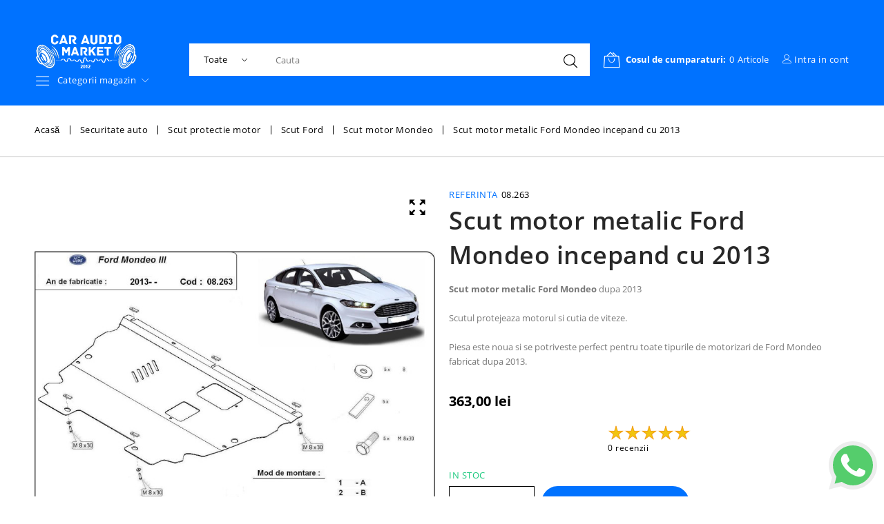

--- FILE ---
content_type: text/html; charset=utf-8
request_url: https://caraudiomarket.ro/scut-ford-mondeo/4811-scut-motor-metalic-ford-mondeo-incepand-cu-2013.html
body_size: 70864
content:
<!doctype html>
<html lang="ro">

  <head>
    
      


  <meta charset="utf-8">





  <meta http-equiv="x-ua-compatible" content="ie=edge">




  <link rel="canonical" href="https://caraudiomarket.ro/scut-ford-mondeo/4811-scut-motor-metalic-ford-mondeo-incepand-cu-2013.html">


  <title>Scut motor metalic Ford Mondeo incepand cu 2013</title>

  <meta name="description" content="scut motor metalic pentru ford mondeo 2013 2014 2015 2016 2017">

  <meta name="keywords" content="scut motor mondeo mk5, scut protectie mondeo mk5, scut de protectie motor ford mondeo, scut motor mondeo, scut de fier mondeo, scut de otel mondeo">

  
  
    <link rel="canonical" href="https://caraudiomarket.ro/scut-ford-mondeo/4811-scut-motor-metalic-ford-mondeo-incepand-cu-2013.html">
  
  
  

    
  







  <meta name="viewport" content="width=device-width, initial-scale=1">







  <link rel="icon" type="image/vnd.microsoft.icon" href="https://caraudiomarket.ro/img/favicon.ico?1742461835">

  <link rel="shortcut icon" type="image/x-icon" href="https://caraudiomarket.ro/img/favicon.ico?1742461835">







    <link rel="stylesheet" href="https://caraudiomarket.ro/themes/_libraries/font-awesome/css/font-awesome.min.css" type="text/css" media="all">
  <link rel="stylesheet" href="https://caraudiomarket.ro/modules/jxmegalayout/views/css/swiper.min.css" type="text/css" media="all">
  <link rel="stylesheet" href="https://caraudiomarket.ro/themes/prod-19140/assets/css/theme.css" type="text/css" media="all">
  <link rel="stylesheet" href="https://caraudiomarket.ro/themes/prod-19140/assets/css/modals.css" type="text/css" media="all">
  <link rel="stylesheet" href="https://caraudiomarket.ro/themes/prod-19140/assets/css/product.css" type="text/css" media="all">
  <link rel="stylesheet" href="https://caraudiomarket.ro/modules/blockreassurance/views/dist/front.css" type="text/css" media="all">
  <link rel="stylesheet" href="https://caraudiomarket.ro/modules/ps_searchbar/ps_searchbar.css" type="text/css" media="all">
  <link rel="stylesheet" href="https://caraudiomarket.ro/modules/jxcategoryproducts/views/css/jxcategoryproducts.css" type="text/css" media="all">
  <link rel="stylesheet" href="https://caraudiomarket.ro/themes/prod-19140/modules/jxheaderaccount/views/css/jxheaderaccount.css" type="text/css" media="all">
  <link rel="stylesheet" href="https://caraudiomarket.ro/modules/jxmanufacturerblock/views/css/jxmanufacturerblock.css" type="text/css" media="all">
  <link rel="stylesheet" href="https://caraudiomarket.ro/themes/prod-19140/modules/jxmediaparallax/views/css/jxmediaparallax.css" type="text/css" media="all">
  <link rel="stylesheet" href="https://caraudiomarket.ro/modules/jxmediaparallax/views/css/rd-parallax.css" type="text/css" media="all">
  <link rel="stylesheet" href="https://caraudiomarket.ro/themes/prod-19140/modules/jxmegamenu/views/css/jxmegamenu.css" type="text/css" media="all">
  <link rel="stylesheet" href="https://caraudiomarket.ro/themes/prod-19140/modules/jxmosaicproducts/views/css/jxmosaicproducts.css" type="text/css" media="all">
  <link rel="stylesheet" href="https://caraudiomarket.ro/modules/jxmosaicproducts/views/css/video/video-js.css" type="text/css" media="all">
  <link rel="stylesheet" href="https://caraudiomarket.ro/themes/prod-19140/modules/jxproductlistgallery/views/css/jxproductlistgallery.css" type="text/css" media="all">
  <link rel="stylesheet" href="https://caraudiomarket.ro/modules/jxproductzoomer/views/css/jxproductzoomer.css" type="text/css" media="all">
  <link rel="stylesheet" href="https://caraudiomarket.ro/themes/prod-19140/modules/jxsearch/views/css/jxsearch.css" type="text/css" media="all">
  <link rel="stylesheet" href="https://caraudiomarket.ro/themes/prod-19140/modules/jxwishlist/views/css/front_wishlists.css" type="text/css" media="all">
  <link rel="stylesheet" href="https://caraudiomarket.ro/modules/netreviews/views/css/avisverifies-style.css" type="text/css" media="all">
  <link rel="stylesheet" href="https://caraudiomarket.ro/modules/myprestacomments/myprestacomments.css" type="text/css" media="all">
  <link rel="stylesheet" href="https://caraudiomarket.ro/modules/myprestacomments/myprestacomments24.css" type="text/css" media="all">
  <link rel="stylesheet" href="https://caraudiomarket.ro/themes/prod-19140/modules/jxblog//views/css/jxblog.css" type="text/css" media="all">
  <link rel="stylesheet" href="https://caraudiomarket.ro/themes/prod-19140/modules/jxdaydeal//views/css/jxdaydeal.css" type="text/css" media="all">
  <link rel="stylesheet" href="https://caraudiomarket.ro/modules/jxfeaturedposts//views/css/jxfeaturedposts.css" type="text/css" media="all">
  <link rel="stylesheet" href="https://caraudiomarket.ro/themes/prod-19140/modules/jxmegalayout//views/css/jxmegalayout.css" type="text/css" media="all">
  <link rel="stylesheet" href="https://caraudiomarket.ro/modules/jxmegalayout/views/css/layouts/Footer-1.css" type="text/css" media="all">
  <link rel="stylesheet" href="https://caraudiomarket.ro/modules/jxmegalayout/views/css/layouts/ProductFooter-1.css" type="text/css" media="all">
  <link rel="stylesheet" href="https://caraudiomarket.ro/modules/jxmegalayout/views/css/layouts/top4.css" type="text/css" media="all">
  <link rel="stylesheet" href="https://caraudiomarket.ro/modules/jxmegalayout/views/css/layouts/ddddddd.css" type="text/css" media="all">
  <link rel="stylesheet" href="https://caraudiomarket.ro/modules/jxmegalayout//views/css/items/combined_unique_styles_1.css" type="text/css" media="all">
  <link rel="stylesheet" href="https://caraudiomarket.ro/modules/jxproductcustomtab/views/css/jxproductcustomtab.css" type="text/css" media="all">
  <link rel="stylesheet" href="https://caraudiomarket.ro/modules/whatsapp//views/css/front.css" type="text/css" media="all">
  <link rel="stylesheet" href="https://caraudiomarket.ro/modules/leopartsfilter/views/css/leopartsfilter.css" type="text/css" media="all">
  <link rel="stylesheet" href="https://caraudiomarket.ro/modules/leopartsfilter/views/css/bootstrap-select.css" type="text/css" media="all">
  <link rel="stylesheet" href="https://caraudiomarket.ro/modules/module2market//views/css/front.css" type="text/css" media="all">
  <link rel="stylesheet" href="https://caraudiomarket.ro/js/jquery/ui/themes/base/minified/jquery-ui.min.css" type="text/css" media="all">
  <link rel="stylesheet" href="https://caraudiomarket.ro/js/jquery/ui/themes/base/minified/jquery.ui.theme.min.css" type="text/css" media="all">
  <link rel="stylesheet" href="https://caraudiomarket.ro/js/jquery/plugins/fancybox/jquery.fancybox.css" type="text/css" media="all">
  <link rel="stylesheet" href="https://caraudiomarket.ro/js/jquery/plugins/bxslider/jquery.bxslider.css" type="text/css" media="all">
  <link rel="stylesheet" href="https://caraudiomarket.ro/js/jquery/plugins/autocomplete/jquery.autocomplete.css" type="text/css" media="all">
  <link rel="stylesheet" href="https://caraudiomarket.ro/themes/prod-19140/modules/ps_imageslider/css/homeslider.css" type="text/css" media="all">
  <link rel="stylesheet" href="https://caraudiomarket.ro/themes/prod-19140/assets/css/custom.css" type="text/css" media="all">








  
  <script type="text/javascript">
        var JXHEADERACCOUNT_AVATAR = "";
        var JXHEADERACCOUNT_DISPLAY_STYLE = "onecolumn";
        var JXHEADERACCOUNT_DISPLAY_TYPE = "dropdown";
        var JXHEADERACCOUNT_FAPPID = "";
        var JXHEADERACCOUNT_FAPPSECRET = "";
        var JXHEADERACCOUNT_FSTATUS = "0";
        var JXHEADERACCOUNT_GAPPID = "";
        var JXHEADERACCOUNT_GAPPSECRET = "";
        var JXHEADERACCOUNT_GREDIRECT = "";
        var JXHEADERACCOUNT_GSTATUS = "0";
        var JXHEADERACCOUNT_USE_AVATAR = "0";
        var JXHEADERACCOUNT_USE_REDIRECT = "0";
        var JXHEADERACCOUNT_VKAPPID = "";
        var JXHEADERACCOUNT_VKAPPSECRET = "";
        var JXHEADERACCOUNT_VKREDIRECT = "";
        var JXHEADERACCOUNT_VKSTATUS = "0";
        var added_to_wishlist = "Produsul a fost ad\u0103ugat cu succes la lista dumneavoastr\u0103 de dorin\u021be.";
        var back_btn_text = "\u00cenapoi";
        var btn_wishlist = "Listele mele de dorin\u021be";
        var change_name_wishlist = "Schimba numele";
        var isLogged = false;
        var jxsearch_highlight = "1";
        var jxsearch_itemstoshow = "4";
        var jxsearch_minlength = "3";
        var jxsearch_navigation = "1";
        var jxsearch_navigation_position = "bottom";
        var jxsearch_pager = "1";
        var jxsearch_showall_text = "Afi\u0219eaz\u0103 toate rezultatele (% s mai mult)";
        var jxsearch_showallresults = "1";
        var loggin_wishlist_required = "Pentru a gestiona lista de dorin\u021be trebuie s\u0103 fi\u021bi autentificat.";
        var logo_url = "\/img\/logo-1742461835.jpg";
        var mywishlists_url = "https:\/\/caraudiomarket.ro\/wishlists";
        var prestashop = {"cart":{"products":[],"totals":{"total":{"type":"total","label":"Total","amount":0,"value":"0,00\u00a0lei"},"total_including_tax":{"type":"total","label":"Total (cu taxe)","amount":0,"value":"0,00\u00a0lei"},"total_excluding_tax":{"type":"total","label":"Total (fara TVA)","amount":0,"value":"0,00\u00a0lei"}},"subtotals":{"products":{"type":"products","label":"Subtotal","amount":0,"value":"0,00\u00a0lei"},"discounts":null,"shipping":{"type":"shipping","label":"Livrare","amount":0,"value":""},"tax":null},"products_count":0,"summary_string":"0 articole","vouchers":{"allowed":1,"added":[]},"discounts":[],"minimalPurchase":0,"minimalPurchaseRequired":""},"currency":{"id":2,"name":"Leu rom\u00e2nesc","iso_code":"RON","iso_code_num":"946","sign":"lei"},"customer":{"lastname":null,"firstname":null,"email":null,"birthday":null,"newsletter":null,"newsletter_date_add":null,"optin":null,"website":null,"company":null,"siret":null,"ape":null,"is_logged":false,"gender":{"type":null,"name":null},"addresses":[]},"language":{"name":"Rom\u00e2n\u0103 (Romanian)","iso_code":"ro","locale":"ro-RO","language_code":"ro-ro","is_rtl":"0","date_format_lite":"Y-m-d","date_format_full":"Y-m-d H:i:s","id":2},"page":{"title":"","canonical":"https:\/\/caraudiomarket.ro\/scut-ford-mondeo\/4811-scut-motor-metalic-ford-mondeo-incepand-cu-2013.html","meta":{"title":"Scut motor metalic Ford Mondeo incepand cu 2013","description":"scut motor metalic pentru ford mondeo 2013 2014 2015 2016 2017","keywords":"scut motor mondeo mk5, scut protectie mondeo mk5, scut de protectie motor ford mondeo, scut motor mondeo, scut de fier mondeo, scut de otel mondeo","robots":"index"},"page_name":"product","body_classes":{"lang-ro":true,"lang-rtl":false,"country-RO":true,"currency-RON":true,"layout-full-width":true,"page-product":true,"tax-display-enabled":true,"product-id-4811":true,"product-Scut motor metalic Ford Mondeo incepand cu 2013":true,"product-id-category-515":true,"product-id-manufacturer-0":true,"product-id-supplier-0":true,"product-available-for-order":true},"admin_notifications":[]},"shop":{"name":"CarAudioMarket","logo":"https:\/\/caraudiomarket.ro\/img\/logo-1742461835.jpg","stores_icon":"https:\/\/caraudiomarket.ro\/img\/logo_stores.png","favicon":"https:\/\/caraudiomarket.ro\/img\/favicon.ico"},"urls":{"base_url":"https:\/\/caraudiomarket.ro\/","current_url":"https:\/\/caraudiomarket.ro\/scut-ford-mondeo\/4811-scut-motor-metalic-ford-mondeo-incepand-cu-2013.html","shop_domain_url":"https:\/\/caraudiomarket.ro","img_ps_url":"https:\/\/caraudiomarket.ro\/img\/","img_cat_url":"https:\/\/caraudiomarket.ro\/img\/c\/","img_lang_url":"https:\/\/caraudiomarket.ro\/img\/l\/","img_prod_url":"https:\/\/caraudiomarket.ro\/img\/p\/","img_manu_url":"https:\/\/caraudiomarket.ro\/img\/m\/","img_sup_url":"https:\/\/caraudiomarket.ro\/img\/su\/","img_ship_url":"https:\/\/caraudiomarket.ro\/img\/s\/","img_store_url":"https:\/\/caraudiomarket.ro\/img\/st\/","img_col_url":"https:\/\/caraudiomarket.ro\/img\/co\/","img_url":"https:\/\/caraudiomarket.ro\/themes\/prod-19140\/assets\/img\/","css_url":"https:\/\/caraudiomarket.ro\/themes\/prod-19140\/assets\/css\/","js_url":"https:\/\/caraudiomarket.ro\/themes\/prod-19140\/assets\/js\/","pic_url":"https:\/\/caraudiomarket.ro\/upload\/","pages":{"address":"https:\/\/caraudiomarket.ro\/adresa","addresses":"https:\/\/caraudiomarket.ro\/adrese","authentication":"https:\/\/caraudiomarket.ro\/autentificare","cart":"https:\/\/caraudiomarket.ro\/cos","category":"https:\/\/caraudiomarket.ro\/index.php?controller=category","cms":"https:\/\/caraudiomarket.ro\/index.php?controller=cms","contact":"https:\/\/caraudiomarket.ro\/contact","discount":"https:\/\/caraudiomarket.ro\/reducere","guest_tracking":"https:\/\/caraudiomarket.ro\/urmarirea-comenzilor-pentru-oaspeti","history":"https:\/\/caraudiomarket.ro\/istoria-comenzilor","identity":"https:\/\/caraudiomarket.ro\/identitate","index":"https:\/\/caraudiomarket.ro\/","my_account":"https:\/\/caraudiomarket.ro\/contul-meu","order_confirmation":"https:\/\/caraudiomarket.ro\/confirmare-comanda","order_detail":"https:\/\/caraudiomarket.ro\/index.php?controller=order-detail","order_follow":"https:\/\/caraudiomarket.ro\/returnari","order":"https:\/\/caraudiomarket.ro\/comanda","order_return":"https:\/\/caraudiomarket.ro\/index.php?controller=order-return","order_slip":"https:\/\/caraudiomarket.ro\/nota-credit","pagenotfound":"https:\/\/caraudiomarket.ro\/pagina-negasita","password":"https:\/\/caraudiomarket.ro\/recuperare-parola","pdf_invoice":"https:\/\/caraudiomarket.ro\/index.php?controller=pdf-invoice","pdf_order_return":"https:\/\/caraudiomarket.ro\/index.php?controller=pdf-order-return","pdf_order_slip":"https:\/\/caraudiomarket.ro\/index.php?controller=pdf-order-slip","prices_drop":"https:\/\/caraudiomarket.ro\/reduceri-de-pret","product":"https:\/\/caraudiomarket.ro\/index.php?controller=product","search":"https:\/\/caraudiomarket.ro\/cautare","sitemap":"https:\/\/caraudiomarket.ro\/harta site","stores":"https:\/\/caraudiomarket.ro\/magazine","supplier":"https:\/\/caraudiomarket.ro\/furnizori","register":"https:\/\/caraudiomarket.ro\/autentificare?create_account=1","order_login":"https:\/\/caraudiomarket.ro\/comanda?login=1"},"alternative_langs":[],"theme_assets":"\/themes\/prod-19140\/assets\/","actions":{"logout":"https:\/\/caraudiomarket.ro\/?mylogout="},"no_picture_image":{"bySize":{"cart_default":{"url":"https:\/\/caraudiomarket.ro\/img\/p\/ro-default-cart_default.jpg","width":125,"height":125},"small_default_products":{"url":"https:\/\/caraudiomarket.ro\/img\/p\/ro-default-small_default_products.jpg","width":176,"height":191},"small_default":{"url":"https:\/\/caraudiomarket.ro\/img\/p\/ro-default-small_default.jpg","width":214,"height":214},"small_mosaic_products":{"url":"https:\/\/caraudiomarket.ro\/img\/p\/ro-default-small_mosaic_products.jpg","width":290,"height":275},"medium_default":{"url":"https:\/\/caraudiomarket.ro\/img\/p\/ro-default-medium_default.jpg","width":452,"height":452},"home_default":{"url":"https:\/\/caraudiomarket.ro\/img\/p\/ro-default-home_default.jpg","width":470,"height":440},"large_default":{"url":"https:\/\/caraudiomarket.ro\/img\/p\/ro-default-large_default.jpg","width":800,"height":800}},"small":{"url":"https:\/\/caraudiomarket.ro\/img\/p\/ro-default-cart_default.jpg","width":125,"height":125},"medium":{"url":"https:\/\/caraudiomarket.ro\/img\/p\/ro-default-small_mosaic_products.jpg","width":290,"height":275},"large":{"url":"https:\/\/caraudiomarket.ro\/img\/p\/ro-default-large_default.jpg","width":800,"height":800},"legend":""}},"configuration":{"display_taxes_label":true,"display_prices_tax_incl":true,"is_catalog":false,"show_prices":true,"opt_in":{"partner":true},"quantity_discount":{"type":"discount","label":"Reducere de cantitate"},"voucher_enabled":1,"return_enabled":1},"field_required":[],"breadcrumb":{"links":[{"title":"Acas\u0103","url":"https:\/\/caraudiomarket.ro\/"},{"title":"Securitate auto","url":"https:\/\/caraudiomarket.ro\/1710-securitate-auto"},{"title":"Scut protectie motor","url":"https:\/\/caraudiomarket.ro\/435-scut-metalic-protectie-motor"},{"title":"Scut Ford","url":"https:\/\/caraudiomarket.ro\/443-scut-ford"},{"title":"Scut motor Mondeo","url":"https:\/\/caraudiomarket.ro\/515-scut-ford-mondeo"},{"title":"Scut motor metalic Ford Mondeo incepand cu 2013","url":"https:\/\/caraudiomarket.ro\/scut-ford-mondeo\/4811-scut-motor-metalic-ford-mondeo-incepand-cu-2013.html"}],"count":6},"link":{"protocol_link":"https:\/\/","protocol_content":"https:\/\/"},"time":1769004313,"static_token":"71c6fc2bd6248e80052744a973ae0fc6","token":"37d8228bb21ac26455c9f05bf3388c24","debug":false};
        var prestashopFacebookAjaxController = "https:\/\/caraudiomarket.ro\/module\/ps_facebook\/Ajax";
        var psemailsubscription_subscription = "https:\/\/caraudiomarket.ro\/module\/ps_emailsubscription\/subscription";
        var psr_icon_color = "#F19D76";
        var search_url_local = "https:\/\/caraudiomarket.ro\/module\/jxsearch\/ajaxsearch";
        var share_btn_text = "Distribuie";
        var use_blog_search = false;
        var use_jx_ajax_search = true;
        var wishlist_no_product = "Nu exist\u0103 produse \u00een aceast\u0103 list\u0103 de dorin\u021be";
        var wishlist_title_step_1 = "Pasul 1";
        var wishlist_title_step_1_desc = "(Selecta\u021bi un aspect pentru a crea o imagine pe care o posta\u021bi)";
        var wishlist_title_step_2 = "Pasul 2";
        var wishlist_title_step_2_desc = "(Pentru a ad\u0103uga la imaginea celulei)";
      </script>







  <!-- Global site tag (gtag.js) - Google Ads: 10899897006 -->
<script async src="https://www.googletagmanager.com/gtag/js?id=AW-10899897006"></script>
<script>
  window.dataLayer = window.dataLayer || [];
  function gtag(){dataLayer.push(arguments);}
  gtag('js', new Date());

  gtag('config', 'AW-10899897006');
</script>

    <script type="application/ld+json">
        {
            "@context": "http://schema.org",
            "@type": "WebSite",
            "url" : "https://caraudiomarket.ro/",
            "image": {
                "@type": "ImageObject",
                "url":"https://caraudiomarket.ro/img/logo-1714467330.jpg"
            },
            "potentialAction": {
                "@type": "SearchAction",
                "target": "https://caraudiomarket.ro/cautare?search_query={search_term_string}",
                "query-input": "required name=search_term_string"
            }
        }
    </script>
<script type="text/javascript">
            var JX_PLG_LIVE_MODE = 1;
            var JX_PLG_TYPE = 'gallery';
            var JX_PLG_ROLLOVER_ANIMATION = 'horizontal_slide';
            var JX_PLG_DISPLAY_ITEMS = 8;
            var JX_PLG_USE_CAROUSEL = false;
            var JX_PLG_CAROUSEL_NB = 3;
            var JX_PLG_USE_PAGER = false;
            var JX_PLG_USE_CONTROLS = false;
    </script><script type="text/javascript">
            var PS_DISPLAY_JQZOOM = false;
            var JXPRODUCTZOOMER_LIVE_MODE = 1;
            var JXPRODUCTZOOMER_FANCY_BOX = 1;
            var JXPRODUCTZOOMER_EXTENDED_SETTINGS = false;
            var JXPRODUCTZOOMER_IMAGE_CHANGE_EVENT = false;
            var JXPRODUCTZOOMER_ZOOM_LEVEL = 1;
            var JXPRODUCTZOOMER_ZOOM_SCROLL = false;
            var JXPRODUCTZOOMER_ZOOM_SCROLL_INCREMENT = 0.1;
            var JXPRODUCTZOOMER_ZOOM_MIN_LEVEL = false;
            var JXPRODUCTZOOMER_ZOOM_MAX_LEVEL = false;
            var JXPRODUCTZOOMER_ZOOM_EASING = 1;
            var JXPRODUCTZOOMER_ZOOM_EASING_AMOUNT = 12;
            var JXPRODUCTZOOMER_ZOOM_LENS_SIZE = 200;
            var JXPRODUCTZOOMER_ZOOM_WINDOW_WIDTH = 400;
            var JXPRODUCTZOOMER_ZOOM_WINDOW_HEIGHT = 400;
            var JXPRODUCTZOOMER_ZOOM_WINDOW_OFFSET_X = false;
            var JXPRODUCTZOOMER_ZOOM_WINDOW_OFFSET_Y = false;
            var JXPRODUCTZOOMER_ZOOM_WINDOW_POSITION = 1;
            var JXPRODUCTZOOMER_ZOOM_WINDOW_BG_COLOUR = '#ffffff';
            var JXPRODUCTZOOMER_ZOOM_FADE_IN = 200;
            var JXPRODUCTZOOMER_ZOOM_FADE_OUT = 200;
            var JXPRODUCTZOOMER_ZOOM_WINDOW_FADE_IN = 200;
            var JXPRODUCTZOOMER_ZOOM_WINDOW_FADE_OUT = 200;
            var JXPRODUCTZOOMER_ZOOM_WINDOW_TINT_FADE_IN = 200;
            var JXPRODUCTZOOMER_ZOOM_WINDOW_TINT_FADE_OUT = 200;
            var JXPRODUCTZOOMER_ZOOM_BORDER_SIZE = 4;
            var JXPRODUCTZOOMER_ZOOM_SHOW_LENS = 1;
            var JXPRODUCTZOOMER_ZOOM_BORDER_COLOR = '#888888';
            var JXPRODUCTZOOMER_ZOOM_LENS_BORDER_SIZE = 1;
            var JXPRODUCTZOOMER_ZOOM_LENS_BORDER_COLOR = '#000000';
            var JXPRODUCTZOOMER_ZOOM_LENS_SHAPE = 'square';
            var JXPRODUCTZOOMER_ZOOM_TYPE = 'lens';
            var JXPRODUCTZOOMER_ZOOM_CONTAIN_LENS_ZOOM = 1;
            var JXPRODUCTZOOMER_ZOOM_LENS_COLOUR = '#ffffff';
            var JXPRODUCTZOOMER_ZOOM_LENS_OPACITY = 0.4;
            var JXPRODUCTZOOMER_ZOOM_TINT = false;
            var JXPRODUCTZOOMER_ZOOM_TINT_COLOUR = '#333333';
            var JXPRODUCTZOOMER_ZOOM_TINT_OPACITY = 0.4;
            var JXPRODUCTZOOMER_ZOOM_CURSOR = 'default';
            var JXPRODUCTZOOMER_ZOOM_RESPONSIVE = 1;
        var JXPRODUCTZOOMER_IS_MOBILE = false;
</script>
			<script type="text/javascript">
				(window.gaDevIds=window.gaDevIds||[]).push('d6YPbH');
				(function(i,s,o,g,r,a,m){i['GoogleAnalyticsObject']=r;i[r]=i[r]||function(){
				(i[r].q=i[r].q||[]).push(arguments)},i[r].l=1*new Date();a=s.createElement(o),
				m=s.getElementsByTagName(o)[0];a.async=1;a.src=g;m.parentNode.insertBefore(a,m)
				})(window,document,'script','//www.google-analytics.com/analytics.js','ga');
				ga('create', '215673474', 'auto');
				ga('require', 'ec');</script>







    
  <meta property="og:type" content="product">
  <meta property="og:url" content="https://caraudiomarket.ro/scut-ford-mondeo/4811-scut-motor-metalic-ford-mondeo-incepand-cu-2013.html">
  <meta property="og:title" content="Scut motor metalic Ford Mondeo incepand cu 2013">
  <meta property="og:site_name" content="CarAudioMarket">
  <meta property="og:description" content="scut motor metalic pentru ford mondeo 2013 2014 2015 2016 2017">
  <meta property="og:image" content="https://caraudiomarket.ro/19435-large_default/scut-motor-metalic-ford-mondeo-incepand-cu-2013.jpg">
  <meta property="product:pretax_price:amount" content="300">
  <meta property="product:pretax_price:currency" content="RON">
  <meta property="product:price:amount" content="363">
  <meta property="product:price:currency" content="RON">
  
  </head>

  <!-- Google Tag Manager -->
  
<!-- Google tag (gtag.js) -->
<script async src="https://www.googletagmanager.com/gtag/js?id=G-6KYQB0F07E"></script>
<script>
  window.dataLayer = window.dataLayer || [];
  function gtag(){dataLayer.push(arguments);}
  gtag('js', new Date());

  gtag('config', 'G-6KYQB0F07E');
</script>

<!-- End Google Tag Manager -->
<!-- Google tag (gtag.js) -->

  <body id="product" class="lang-ro country-ro currency-ron layout-full-width page-product tax-display-enabled product-id-4811 product-scut-motor-metalic-ford-mondeo-incepand-cu-2013 product-id-category-515 product-id-manufacturer-0 product-id-supplier-0 product-available-for-order">

    
      
    

<!-- Google Tag Manager (noscript) -->
<noscript><iframe src="https://www.googletagmanager.com/ns.html?id=GTM-M43CWKXK"
height="0" width="0" style="display:none;visibility:hidden"></iframe></noscript>
<!-- End Google Tag Manager (noscript) -->

    <main data-canvas="container">
      
              

      <header id="header">
        
          


    <div class="d-md-none header-nav header-nav-mobile wrapper bg-white py-2">
      <div class="row container">
        <div class="col d-md-none">
        <span class="slidebar-toggle icon-toggle btn btn-alt menu-toggle" data-id-slidebar="nav-slidebar">
          <i class="linearicons-menu" aria-hidden="true"></i>
        </span>
          <div data-off-canvas="nav-slidebar left push" class="only-mobile">
            <button type="button" class="closeSlidebar linearicons-cross" aria-label="Close"></button>
            <div id="_mobile_links_toggle" class="mb-3 d-md-none"></div>
            <div class="row">
              <div id="_mobile_language_selector" class="col-6 mb-3 d-md-none js-dropdown flex-column"></div>
              <div id="_mobile_currency_selector" class="col-6 mb-3 d-md-none js-dropdown flex-column"></div>
            </div>
            <div id="_mobile_jxmegamenu"></div>
          </div>
        </div>
        <div class="col-auto  wo-icon-lg separator-list justify-content-end align-content-center">
                    <div id="_mobile_user_info"></div>
          <div id="_mobile_compare"></div>
          <div id="_mobile_Jxwishlist"></div>
          <div id="_mobile_cart"></div>
        </div>
      </div>
    </div>



  <div class="wrapper it_LHAYKULHJTPD header-nav bg-primary header-py-lg"><div class="row it_RLGIOCDVYIBQ align-items-center container position-relative"><div class="it_MQPFEXASUUZB col-12     col-xxl-auto text-center text-xxl-center custom-logo mb-3 mb-xxl-0"></div><div class="it_KLFCWSRQWOAF   col-md-auto    position-static order-1 order-lg-0">  <a class="jxml-logo" href="https://caraudiomarket.ro/" title="CarAudioMarket">
    <img class="logo img-fluid" src="https://caraudiomarket.ro/img/logo-1742461835.jpg" alt="CarAudioMarket" />
  </a>
<div class="module ">
  <div id="_desktop_jxmegamenu">
    <div class="displayNav_menu top-level jxmegamenu_item default-menu top-global js-dropdown-menu">
      <a href="#" class="d-none d-md-flex align-items-center menu-title jxmegamenu_item"  data-toggle="dropdown">
        <i class="linearicons-menu" aria-hidden="true"></i>
        <span>Categorii magazin</span>
        <i class="linearicons-chevron-down arrow" aria-hidden="true"></i>
      </a>
      <ul class="dropdown-menu menu clearfix top-level-menu jxmegamenu_item menu-inline">
                  <li class=" top-level-menu-li jxmegamenu_item it_16331997">
                        <a class="it_16331997 top-level-menu-li-a jxmegamenu_item" href="https://caraudiomarket.ro/1929-navigatii-auto">
                              Navigatii                                            </a>
                                                  <div class="is-megamenu jxmegamenu_item first-level-menu it_16331997">
                                                      <div id="megamenu-row-1-1" class="megamenu-row row megamenu-row-1">
                                                                        <div id="column-1-1-1" class="megamenu-col megamenu-col-1-1 col-md-4 no_submenu">
                            <ul class="content">
                                    <li class="category">
                                <a href="https://caraudiomarket.ro/7-navigatii-dedicate" title="Navigatii dedicate">Navigatii dedicate</a>
                <ul>
          <li class="category">
        <a href="https://caraudiomarket.ro/919-navigatii-alfa-romeo" title="Navigatii Alfa Romeo">Navigatii Alfa Romeo</a>
                    <ul>
          <li class="category">
        <a href="https://caraudiomarket.ro/920-navigatie-alfa-romeo-147" title="Navigatie Alfa Romeo 147">Navigatie Alfa Romeo 147</a>
              </li>
          <li class="category">
        <a href="https://caraudiomarket.ro/924-navigatie-alfa-romeo-gt" title="Navigatie Alfa Romeo GT">Navigatie Alfa Romeo GT</a>
              </li>
          <li class="category">
        <a href="https://caraudiomarket.ro/921-navigatie-alfa-romeo-159" title="Navigatie Alfa Romeo 159">Navigatie Alfa Romeo 159</a>
              </li>
          <li class="category">
        <a href="https://caraudiomarket.ro/923-navigatie-alfa-romeo-brera" title="Navigatie Alfa Romeo Brera">Navigatie Alfa Romeo Brera</a>
              </li>
          <li class="category">
        <a href="https://caraudiomarket.ro/1065-navigatii-alfa-romeo-spider" title="Navigatii Alfa Romeo Spider">Navigatii Alfa Romeo Spider</a>
              </li>
          <li class="category">
        <a href="https://caraudiomarket.ro/1066-alfa-romeo-159-sportwagon" title="Alfa Romeo 159 Sportwagon">Alfa Romeo 159 Sportwagon</a>
              </li>
          <li class="category">
        <a href="https://caraudiomarket.ro/2387-alfa-romeo-mito" title="Alfa Romeo Mito">Alfa Romeo Mito</a>
              </li>
          <li class="category">
        <a href="https://caraudiomarket.ro/2388-alfa-romeo-giulietta" title="Alfa Romeo Giulietta">Alfa Romeo Giulietta</a>
              </li>
          <li class="category">
        <a href="https://caraudiomarket.ro/2507-alfa-romeo-giulia" title="Alfa Romeo Giulia">Alfa Romeo Giulia</a>
              </li>
      </ul>
              </li>
          <li class="category">
        <a href="https://caraudiomarket.ro/46-navigatii-audi" title="Navigatii Audi">Navigatii Audi</a>
                    <ul>
          <li class="category">
        <a href="https://caraudiomarket.ro/52-navigatie-audi-tt-2006-2014" title="Navigatie Audi TT 2006-2014">Navigatie Audi TT 2006-2014</a>
              </li>
          <li class="category">
        <a href="https://caraudiomarket.ro/1239-navigatie-audi-a1-2010-" title="Navigatie Audi A1 2010-">Navigatie Audi A1 2010-</a>
              </li>
          <li class="category">
        <a href="https://caraudiomarket.ro/51-navigatie-audi-a3-8p-2003-2013" title="Navigatie Audi A3 8P 2003-2013">Navigatie Audi A3 8P 2003-2013</a>
              </li>
          <li class="category">
        <a href="https://caraudiomarket.ro/1619-navigatie-audi-a3s3-2013-2017" title="Navigatie Audi A3/S3 2013-2017">Navigatie Audi A3/S3 2013-2017</a>
              </li>
          <li class="category">
        <a href="https://caraudiomarket.ro/49-navigatie-audi-a4" title="Navigatie Audi A4 2002-2008">Navigatie Audi A4 2002-2008</a>
              </li>
          <li class="category">
        <a href="https://caraudiomarket.ro/1293-navigatie-audi-a4-2009-2015" title="Navigatie Audi A4 2009-2015">Navigatie Audi A4 2009-2015</a>
              </li>
          <li class="category">
        <a href="https://caraudiomarket.ro/1931-navigatie-audi-a4-2015-2019" title="Navigatie Audi A4 2015-2019">Navigatie Audi A4 2015-2019</a>
              </li>
          <li class="category">
        <a href="https://caraudiomarket.ro/1932-navigatie-audi-a5-2009-2016" title="Navigatie Audi A5 2009-2016">Navigatie Audi A5 2009-2016</a>
              </li>
          <li class="category">
        <a href="https://caraudiomarket.ro/53-navigatie-audi-a6-1997-2005" title="Navigatie Audi A6 1997-2005">Navigatie Audi A6 1997-2005</a>
              </li>
          <li class="category">
        <a href="https://caraudiomarket.ro/2213-navigatie-audi-a6-2006-2011" title="Navigatie Audi A6 2006-2011">Navigatie Audi A6 2006-2011</a>
              </li>
          <li class="category">
        <a href="https://caraudiomarket.ro/2110-navigatie-audi-a6-2012-2018" title="Navigatie Audi A6 2012-2018">Navigatie Audi A6 2012-2018</a>
              </li>
          <li class="category">
        <a href="https://caraudiomarket.ro/2111-navigatie-audi-a7-2012-2018" title="Navigatie Audi A7 2012-2018">Navigatie Audi A7 2012-2018</a>
              </li>
          <li class="category">
        <a href="https://caraudiomarket.ro/671-navigatie-audi-a8-1999-2004" title="Navigatie Audi A8 1999-2004">Navigatie Audi A8 1999-2004</a>
              </li>
          <li class="category">
        <a href="https://caraudiomarket.ro/1992-navigatie-audi-q2" title="Navigatie Audi Q2">Navigatie Audi Q2</a>
              </li>
          <li class="category">
        <a href="https://caraudiomarket.ro/1137-navigatie-audi-q3-2011-2018" title="Navigatie Audi Q3 2011-2018">Navigatie Audi Q3 2011-2018</a>
              </li>
          <li class="category">
        <a href="https://caraudiomarket.ro/47-navigatii-dedicate-audi-q5-2008-2019" title="Navigatii dedicate Audi Q5 2008-2019">Navigatii dedicate Audi Q5 2008-2019</a>
              </li>
          <li class="category">
        <a href="https://caraudiomarket.ro/407-navigatii-audi-q7-" title="Navigatii Audi Q7">Navigatii Audi Q7</a>
              </li>
      </ul>
              </li>
          <li class="category">
        <a href="https://caraudiomarket.ro/54-navigatii-bmw" title="Navigatii BMW">Navigatii BMW</a>
                    <ul>
          <li class="category">
        <a href="https://caraudiomarket.ro/82-seria-1-e81e82e87e88" title="Seria 1 E81/E82/E87/E88">Seria 1 E81/E82/E87/E88</a>
              </li>
          <li class="category">
        <a href="https://caraudiomarket.ro/918-seria-1f20f212f22f23" title="Seria 1(F20/F21)2(F22/F23)">Seria 1(F20/F21)2(F22/F23)</a>
              </li>
          <li class="category">
        <a href="https://caraudiomarket.ro/1711-navigatie-bmw-seria-2-f45" title="Navigatie BMW seria 2 F45">Navigatie BMW seria 2 F45</a>
              </li>
          <li class="category">
        <a href="https://caraudiomarket.ro/57-navigatii-bmw-e46-1998-2005" title="Navigatii BMW E46 1998-2005">Navigatii BMW E46 1998-2005</a>
              </li>
          <li class="category">
        <a href="https://caraudiomarket.ro/65-navigatiie-seria-3-e90-2005-2013" title="Navigatiie seria 3 E90 2005-2013">Navigatiie seria 3 E90 2005-2013</a>
              </li>
          <li class="category">
        <a href="https://caraudiomarket.ro/1069-navigatie-seria-3-f30-2012-" title="Navigatie Seria 3 F30 2012-">Navigatie Seria 3 F30 2012-</a>
              </li>
          <li class="category">
        <a href="https://caraudiomarket.ro/1548-navigatie-bmw-f32-f33" title="Navigatie BMW F32 F33">Navigatie BMW F32 F33</a>
              </li>
          <li class="category">
        <a href="https://caraudiomarket.ro/411-navigatie-bmw-e39" title="Navigatie BMW E39">Navigatie BMW E39</a>
              </li>
          <li class="category">
        <a href="https://caraudiomarket.ro/414-navigatie-bmw-e60" title="Navigatie BMW E60">Navigatie BMW E60</a>
              </li>
          <li class="category">
        <a href="https://caraudiomarket.ro/1068-navigatie-bmw-f10" title="Navigatie BMW F10">Navigatie BMW F10</a>
              </li>
          <li class="category">
        <a href="https://caraudiomarket.ro/1692-navigatie-bmw-f07" title="Navigatie BMW F07">Navigatie BMW F07</a>
              </li>
          <li class="category">
        <a href="https://caraudiomarket.ro/1693-navigatie-bmw-g30" title="Navigatie BMW G30">Navigatie BMW G30</a>
              </li>
          <li class="category">
        <a href="https://caraudiomarket.ro/1294-navigatie-seria-6" title="Navigatie Seria 6">Navigatie Seria 6</a>
              </li>
          <li class="category">
        <a href="https://caraudiomarket.ro/1694-sistem-navigatie-bmw-seria-7" title="Sistem navigatie BMW seria 7">Sistem navigatie BMW seria 7</a>
              </li>
          <li class="category">
        <a href="https://caraudiomarket.ro/1029-navigatie-x1-e84-2009-2015" title="Navigatie X1 E84 2009-2015">Navigatie X1 E84 2009-2015</a>
              </li>
          <li class="category">
        <a href="https://caraudiomarket.ro/1628-navigatie-x1f48x2f39" title="Navigatie X1(F48)/X2(F39)">Navigatie X1(F48)/X2(F39)</a>
              </li>
          <li class="category">
        <a href="https://caraudiomarket.ro/415-navigatie-x3-e83-2003-2010" title="Navigatie X3 E83 2003-2010">Navigatie X3 E83 2003-2010</a>
              </li>
          <li class="category">
        <a href="https://caraudiomarket.ro/1629-navigatie-x3-f25-2011-2017" title="Navigatie X3 F25 2011-2017">Navigatie X3 F25 2011-2017</a>
              </li>
          <li class="category">
        <a href="https://caraudiomarket.ro/2211-bmw-x3-g01-2018-" title="BMW X3 G01 2018-">BMW X3 G01 2018-</a>
              </li>
          <li class="category">
        <a href="https://caraudiomarket.ro/1630-navigatie-x4-f26-2014-2018" title="Navigatie X4 F26 2014-2018">Navigatie X4 F26 2014-2018</a>
              </li>
          <li class="category">
        <a href="https://caraudiomarket.ro/2212-bmw-x4-g02-2018-" title="BMW X4 G02 2018-">BMW X4 G02 2018-</a>
              </li>
          <li class="category">
        <a href="https://caraudiomarket.ro/412-navigatie-bmw-x5-e53-e70" title="Navigatie X5 E53 E70">Navigatie X5 E53 E70</a>
              </li>
          <li class="category">
        <a href="https://caraudiomarket.ro/1695-navigatie-x5-f15-2013-2018" title="Navigatie X5 F15 2013-2018">Navigatie X5 F15 2013-2018</a>
              </li>
          <li class="category">
        <a href="https://caraudiomarket.ro/75-navigatie-x6-" title="Navigatie X6">Navigatie X6</a>
              </li>
          <li class="category">
        <a href="https://caraudiomarket.ro/1935-navigatie-z4-2009-2016" title="Navigatie Z4 2009-2016">Navigatie Z4 2009-2016</a>
              </li>
      </ul>
              </li>
          <li class="category">
        <a href="https://caraudiomarket.ro/28-navigatii-buick" title="Navigatii Buick">Navigatii Buick</a>
                    <ul>
          <li class="category">
        <a href="https://caraudiomarket.ro/408-navigatie-enclave" title="Navigatie Enclave">Navigatie Enclave</a>
              </li>
          <li class="category">
        <a href="https://caraudiomarket.ro/664-navigatie-buick-lucerne" title="Navigatie Buick Lucerne">Navigatie Buick Lucerne</a>
              </li>
      </ul>
              </li>
          <li class="category">
        <a href="https://caraudiomarket.ro/87-navigatii-chevrolet" title="Navigatii Chevrolet">Navigatii Chevrolet</a>
                    <ul>
          <li class="category">
        <a href="https://caraudiomarket.ro/94-navigatie-aveo" title="Navigatie Aveo">Navigatie Aveo</a>
              </li>
          <li class="category">
        <a href="https://caraudiomarket.ro/93-navigatie-captiva" title="Navigatie Captiva">Navigatie Captiva</a>
              </li>
          <li class="category">
        <a href="https://caraudiomarket.ro/91-navigatie-cruze-2009-" title="Navigatie Cruze 2009-">Navigatie Cruze 2009-</a>
              </li>
          <li class="category">
        <a href="https://caraudiomarket.ro/1468-navigatie-cruze-2013-" title="Navigatie Cruze 2013-">Navigatie Cruze 2013-</a>
              </li>
          <li class="category">
        <a href="https://caraudiomarket.ro/88-navigatie-epica" title="Navigatie Epica">Navigatie Epica</a>
              </li>
          <li class="category">
        <a href="https://caraudiomarket.ro/1178-navigatie-hhr" title="Navigatie HHR">Navigatie HHR</a>
              </li>
          <li class="category">
        <a href="https://caraudiomarket.ro/1298-navigatie-kalos" title="Navigatie Kalos">Navigatie Kalos</a>
              </li>
          <li class="category">
        <a href="https://caraudiomarket.ro/421-navigatie-malibu" title="Navigatie Malibu">Navigatie Malibu</a>
              </li>
          <li class="category">
        <a href="https://caraudiomarket.ro/660-navigatie-spark" title="Navigatie Spark">Navigatie Spark</a>
              </li>
          <li class="category">
        <a href="https://caraudiomarket.ro/1031-navigatie-orlando" title="Navigatie Orlando">Navigatie Orlando</a>
              </li>
          <li class="category">
        <a href="https://caraudiomarket.ro/1154-navigatie-trax" title="Navigatie Trax">Navigatie Trax</a>
              </li>
      </ul>
              </li>
          <li class="category">
        <a href="https://caraudiomarket.ro/95-navigatii-chrysler" title="Navigatii Chrysler">Navigatii Chrysler</a>
                    <ul>
          <li class="category">
        <a href="https://caraudiomarket.ro/103-navigatie-300c" title="Navigatie 300C">Navigatie 300C</a>
              </li>
          <li class="category">
        <a href="https://caraudiomarket.ro/97-navigatie-300m" title="Navigatie 300M">Navigatie 300M</a>
              </li>
          <li class="category">
        <a href="https://caraudiomarket.ro/1934-navigatie-aspen" title="Navigatie Aspen">Navigatie Aspen</a>
              </li>
          <li class="category">
        <a href="https://caraudiomarket.ro/96-navigatie-concorde" title="Navigatie Concorde">Navigatie Concorde</a>
              </li>
          <li class="category">
        <a href="https://caraudiomarket.ro/690-navigatie-pacifica" title="Navigatie Pacifica">Navigatie Pacifica</a>
              </li>
          <li class="category">
        <a href="https://caraudiomarket.ro/107-navigatie-pt-cruiser" title="Navigatie PT Cruiser">Navigatie PT Cruiser</a>
              </li>
          <li class="category">
        <a href="https://caraudiomarket.ro/104-navigatie-sebring" title="Navigatie Sebring">Navigatie Sebring</a>
              </li>
          <li class="category">
        <a href="https://caraudiomarket.ro/100-navigatie-town-country-" title="Navigatie Town &amp; Country">Navigatie Town &amp; Country</a>
              </li>
          <li class="category">
        <a href="https://caraudiomarket.ro/99-navigatie-voyager" title="Navigatie Voyager">Navigatie Voyager</a>
              </li>
      </ul>
              </li>
          <li class="category">
        <a href="https://caraudiomarket.ro/31-navigatii-citroen" title="Navigatii Citroen">Navigatii Citroen</a>
                    <ul>
          <li class="category">
        <a href="https://caraudiomarket.ro/416-navigatie-citroen-c-crosser" title="Navigatie Citroen C-Crosser">Navigatie Citroen C-Crosser</a>
              </li>
          <li class="category">
        <a href="https://caraudiomarket.ro/1155-navigatie-citroen-ds4" title="Navigatie Citroen DS4">Navigatie Citroen DS4</a>
              </li>
          <li class="category">
        <a href="https://caraudiomarket.ro/1167-navigatie-citroen-nemo" title="Navigatie Citroen Nemo">Navigatie Citroen Nemo</a>
              </li>
          <li class="category">
        <a href="https://caraudiomarket.ro/1168-navigatie-citroen-berlingo" title="Navigatie Citroen Berlingo">Navigatie Citroen Berlingo</a>
              </li>
          <li class="category">
        <a href="https://caraudiomarket.ro/1218-navigatie-citroen-c3" title="Navigatie Citroen C3">Navigatie Citroen C3</a>
              </li>
          <li class="category">
        <a href="https://caraudiomarket.ro/34-navigatie-citroen-c4" title="Navigatie Citroen C4">Navigatie Citroen C4</a>
              </li>
          <li class="category">
        <a href="https://caraudiomarket.ro/2202-citroen-c5" title="Citroen C5">Citroen C5</a>
              </li>
          <li class="category">
        <a href="https://caraudiomarket.ro/2209-citroen-c-elysee" title="CITROEN C-ELYSEE">CITROEN C-ELYSEE</a>
              </li>
          <li class="category">
        <a href="https://caraudiomarket.ro/1380-navigatie-citroen-jumper" title="Navigatie Citroen Jumper">Navigatie Citroen Jumper</a>
              </li>
          <li class="category">
        <a href="https://caraudiomarket.ro/2105-navigatie-citroen-jumpy" title="Navigatie Citroen Jumpy">Navigatie Citroen Jumpy</a>
              </li>
          <li class="category">
        <a href="https://caraudiomarket.ro/2107-navigatie-citroen-spacetourer" title="Navigatie Citroen SpaceTourer">Navigatie Citroen SpaceTourer</a>
              </li>
      </ul>
              </li>
          <li class="category">
        <a href="https://caraudiomarket.ro/1024-navigatii-dacia" title="Navigatii Dacia">Navigatii Dacia</a>
                    <ul>
          <li class="category">
        <a href="https://caraudiomarket.ro/1348-navigatie-dokker-2012-" title="Navigatie Dokker 2012-">Navigatie Dokker 2012-</a>
              </li>
          <li class="category">
        <a href="https://caraudiomarket.ro/1026-navigatie-duster-2010-2012" title="Navigatie Duster 2010-2012">Navigatie Duster 2010-2012</a>
              </li>
          <li class="category">
        <a href="https://caraudiomarket.ro/2417-navigatie-duster-2012-2018" title="Navigatie Duster 2012-2018">Navigatie Duster 2012-2018</a>
              </li>
          <li class="category">
        <a href="https://caraudiomarket.ro/2416-dacia-duster-2019-" title="DACIA DUSTER 2019-">DACIA DUSTER 2019-</a>
              </li>
          <li class="category">
        <a href="https://caraudiomarket.ro/1085-navigatie-dacia-lodgy" title="Navigatie Dacia Lodgy">Navigatie Dacia Lodgy</a>
              </li>
          <li class="category">
        <a href="https://caraudiomarket.ro/2418-navigatie-logan-1-2003-2009" title="Navigatie Logan 1 2003-2009">Navigatie Logan 1 2003-2009</a>
              </li>
          <li class="category">
        <a href="https://caraudiomarket.ro/1025-navigatie-logan-2010-2020" title="Navigatie Logan 2010-2020">Navigatie Logan 2010-2020</a>
              </li>
          <li class="category">
        <a href="https://caraudiomarket.ro/1043-navigatie-dacia-sandero" title="Navigatie Dacia Sandero">Navigatie Dacia Sandero</a>
              </li>
      </ul>
              </li>
          <li class="category">
        <a href="https://caraudiomarket.ro/1715-navigatii-daihatsu" title="Navigatii Daihatsu">Navigatii Daihatsu</a>
                    <ul>
          <li class="category">
        <a href="https://caraudiomarket.ro/1716-navigatie-dedicata-pentru-daihatsu-terios" title="Navigatie dedicata pentru Daihatsu Terios">Navigatie dedicata pentru Daihatsu Terios</a>
              </li>
      </ul>
              </li>
          <li class="category">
        <a href="https://caraudiomarket.ro/110-navigatii-dodge" title="Navigatii Dodge">Navigatii Dodge</a>
                    <ul>
          <li class="category">
        <a href="https://caraudiomarket.ro/119-dodge-avenger" title="Dodge Avenger">Dodge Avenger</a>
              </li>
          <li class="category">
        <a href="https://caraudiomarket.ro/125-dodge-caliber" title="Dodge Caliber">Dodge Caliber</a>
              </li>
          <li class="category">
        <a href="https://caraudiomarket.ro/121-dodge-charger" title="Dodge Charger">Dodge Charger</a>
              </li>
          <li class="category">
        <a href="https://caraudiomarket.ro/122-dodge-journey" title="Dodge Journey">Dodge Journey</a>
              </li>
          <li class="category">
        <a href="https://caraudiomarket.ro/126-dodge-challenger" title="Dodge Challenger">Dodge Challenger</a>
              </li>
          <li class="category">
        <a href="https://caraudiomarket.ro/113-dodge-durango" title="Dodge Durango">Dodge Durango</a>
              </li>
          <li class="category">
        <a href="https://caraudiomarket.ro/115-dodge-ram" title="Dodge Ram">Dodge Ram</a>
              </li>
          <li class="category">
        <a href="https://caraudiomarket.ro/118-dodge-nitro" title="Dodge Nitro">Dodge Nitro</a>
              </li>
      </ul>
              </li>
          <li class="category">
        <a href="https://caraudiomarket.ro/36-navigatii-fiat" title="Navigatii Fiat">Navigatii Fiat</a>
                    <ul>
          <li class="category">
        <a href="https://caraudiomarket.ro/697-fiat-500-navigatie-dedicata-" title="Fiat 500 - Navigatie dedicata">Fiat 500 - Navigatie dedicata</a>
              </li>
          <li class="category">
        <a href="https://caraudiomarket.ro/1937-fiat-500l-navigatie-dedicata" title="Fiat 500L - Navigatie dedicata">Fiat 500L - Navigatie dedicata</a>
              </li>
          <li class="category">
        <a href="https://caraudiomarket.ro/2200-fiat-500x" title="Fiat 500X">Fiat 500X</a>
              </li>
          <li class="category">
        <a href="https://caraudiomarket.ro/37-fiat-bravo-navigatie-dedicata" title="Fiat Bravo - Navigatie dedicata">Fiat Bravo - Navigatie dedicata</a>
              </li>
          <li class="category">
        <a href="https://caraudiomarket.ro/1062-fiat-croma-navigatie-dedicata" title="Fiat Croma - Navigatie dedicata">Fiat Croma - Navigatie dedicata</a>
              </li>
          <li class="category">
        <a href="https://caraudiomarket.ro/1160-fiat-doblo-navigatie-dedicata" title="Fiat Doblo - Navigatie dedicata">Fiat Doblo - Navigatie dedicata</a>
              </li>
          <li class="category">
        <a href="https://caraudiomarket.ro/929-fiat-ducato-navigatie-dedicata" title="Fiat Ducato - Navigatie dedicata">Fiat Ducato - Navigatie dedicata</a>
              </li>
          <li class="category">
        <a href="https://caraudiomarket.ro/1159-fiat-fiorino-navigatie-dedicata" title="Fiat Fiorino - Navigatie dedicata">Fiat Fiorino - Navigatie dedicata</a>
              </li>
          <li class="category">
        <a href="https://caraudiomarket.ro/1064-fiat-freemont-navigatie-dedicata" title="Fiat Freemont - Navigatie dedicata">Fiat Freemont - Navigatie dedicata</a>
              </li>
          <li class="category">
        <a href="https://caraudiomarket.ro/1156-fiat-idea-navigatie-dedicata" title="Fiat Idea - Navigatie dedicata">Fiat Idea - Navigatie dedicata</a>
              </li>
          <li class="category">
        <a href="https://caraudiomarket.ro/1063-fiat-linea-navigatie-dedicata" title="Fiat Linea - Navigatie dedicata">Fiat Linea - Navigatie dedicata</a>
              </li>
          <li class="category">
        <a href="https://caraudiomarket.ro/1157-fiat-panda-navigatie-dedicata" title="Fiat Panda - Navigatie dedicata">Fiat Panda - Navigatie dedicata</a>
              </li>
          <li class="category">
        <a href="https://caraudiomarket.ro/1158-fiat-punto-navigatie-dedicata" title="Fiat Punto - Navigatie dedicata">Fiat Punto - Navigatie dedicata</a>
              </li>
          <li class="category">
        <a href="https://caraudiomarket.ro/1169-fiat-qubo-navigatie-dedicata" title="Fiat Qubo - Navigatie dedicata">Fiat Qubo - Navigatie dedicata</a>
              </li>
          <li class="category">
        <a href="https://caraudiomarket.ro/2430-fiat-scudo-navigatie-dedicata" title="Fiat Scudo - Navigatie dedicata">Fiat Scudo - Navigatie dedicata</a>
              </li>
          <li class="category">
        <a href="https://caraudiomarket.ro/38-fiat-sedici-navigatie-dedicata" title="Fiat Sedici - Navigatie dedicata">Fiat Sedici - Navigatie dedicata</a>
              </li>
          <li class="category">
        <a href="https://caraudiomarket.ro/696-fiat-stilo-navigatie-dedicata" title="Fiat Stilo - Navigatie dedicata">Fiat Stilo - Navigatie dedicata</a>
              </li>
          <li class="category">
        <a href="https://caraudiomarket.ro/2390-fiat-talento-navigatie-dedicata" title="Fiat Talento Navigatie dedicata">Fiat Talento Navigatie dedicata</a>
              </li>
          <li class="category">
        <a href="https://caraudiomarket.ro/1696-fiat-tipo-2015-navigatie-dedicata" title="Fiat Tipo 2015 - Navigatie dedicata">Fiat Tipo 2015 - Navigatie dedicata</a>
              </li>
      </ul>
              </li>
          <li class="category">
        <a href="https://caraudiomarket.ro/128-navigatii-ford" title="Navigatii Ford">Navigatii Ford</a>
                    <ul>
          <li class="category">
        <a href="https://caraudiomarket.ro/129-navigatie-c-max" title="Navigatie C-Max">Navigatie C-Max</a>
              </li>
          <li class="category">
        <a href="https://caraudiomarket.ro/1562-navigatie-connect" title="Navigatie Connect">Navigatie Connect</a>
              </li>
          <li class="category">
        <a href="https://caraudiomarket.ro/1350-navigatie-ecosport" title="Navigatie Ecosport">Navigatie Ecosport</a>
              </li>
          <li class="category">
        <a href="https://caraudiomarket.ro/139-navigatie-edge" title="Navigatie Edge">Navigatie Edge</a>
              </li>
          <li class="category">
        <a href="https://caraudiomarket.ro/140-navigatie-expedition" title="Navigatie Expedition">Navigatie Expedition</a>
              </li>
          <li class="category">
        <a href="https://caraudiomarket.ro/137-navigatie-explorer" title="Navigatie Explorer">Navigatie Explorer</a>
              </li>
          <li class="category">
        <a href="https://caraudiomarket.ro/138-navigatie-f-150" title="Navigatie F-150">Navigatie F-150</a>
              </li>
          <li class="category">
        <a href="https://caraudiomarket.ro/2146-ford-fiesta-2004-2010" title="Ford Fiesta 2004-2010">Ford Fiesta 2004-2010</a>
              </li>
          <li class="category">
        <a href="https://caraudiomarket.ro/133-navigatie-fiesta-2011-2019" title="Navigatie Fiesta 2011-2019">Navigatie Fiesta 2011-2019</a>
              </li>
          <li class="category">
        <a href="https://caraudiomarket.ro/130-navigatie-focus-2004-2010" title="Navigatie Focus 2004-2010">Navigatie Focus 2004-2010</a>
              </li>
          <li class="category">
        <a href="https://caraudiomarket.ro/759-navigatie-focus-2011-2018" title="Navigatie Focus 2011-2018">Navigatie Focus 2011-2018</a>
              </li>
          <li class="category">
        <a href="https://caraudiomarket.ro/2147-ford-focus-2019-" title="Ford Focus 2019-">Ford Focus 2019-</a>
              </li>
          <li class="category">
        <a href="https://caraudiomarket.ro/132-navigatie-fusion" title="Navigatie Fusion">Navigatie Fusion</a>
              </li>
          <li class="category">
        <a href="https://caraudiomarket.ro/134-navigatie-galaxy-" title="Navigatie Galaxy">Navigatie Galaxy</a>
              </li>
          <li class="category">
        <a href="https://caraudiomarket.ro/699-navigatie-kuga-2008-2012" title="Navigatie Kuga 2008-2012">Navigatie Kuga 2008-2012</a>
              </li>
          <li class="category">
        <a href="https://caraudiomarket.ro/2148-navigatie-kuga-2013-2020" title="Navigatie Kuga 2013-2020">Navigatie Kuga 2013-2020</a>
              </li>
          <li class="category">
        <a href="https://caraudiomarket.ro/2410-mondeo-2003-2007" title="Mondeo 2003-2007">Mondeo 2003-2007</a>
              </li>
          <li class="category">
        <a href="https://caraudiomarket.ro/136-navigatie-mondeo-2007-2012" title="Navigatie Mondeo 2007-2012">Navigatie Mondeo 2007-2012</a>
              </li>
          <li class="category">
        <a href="https://caraudiomarket.ro/2145-navigatie-mondeo-2013-2019" title="Navigatie Mondeo 2013-2019">Navigatie Mondeo 2013-2019</a>
              </li>
          <li class="category">
        <a href="https://caraudiomarket.ro/428-navigatie-mustang" title="Navigatie Mustang">Navigatie Mustang</a>
              </li>
          <li class="category">
        <a href="https://caraudiomarket.ro/2312-ranger-2005-2011" title="Ranger 2005-2011">Ranger 2005-2011</a>
              </li>
          <li class="category">
        <a href="https://caraudiomarket.ro/1091-ranger-2012-2015" title="Ranger 2012-2015">Ranger 2012-2015</a>
              </li>
          <li class="category">
        <a href="https://caraudiomarket.ro/2149-navigatie-ford-ranger-2016-" title="Navigatie Ford Ranger 2016-">Navigatie Ford Ranger 2016-</a>
              </li>
          <li class="category">
        <a href="https://caraudiomarket.ro/131-navigatie-s-max" title="Navigatie S-Max">Navigatie S-Max</a>
              </li>
          <li class="category">
        <a href="https://caraudiomarket.ro/135-navigatie-transit" title="Navigatie Transit">Navigatie Transit</a>
              </li>
          <li class="category">
        <a href="https://caraudiomarket.ro/698-navigatie-transit-connect" title="Navigatie Transit Connect">Navigatie Transit Connect</a>
              </li>
          <li class="category">
        <a href="https://caraudiomarket.ro/1558-navigatie-transit-custom" title="Navigatie Transit Custom">Navigatie Transit Custom</a>
              </li>
          <li class="category">
        <a href="https://caraudiomarket.ro/1633-navigatie-transit-courier" title="Navigatie Transit Courier">Navigatie Transit Courier</a>
              </li>
      </ul>
              </li>
          <li class="category">
        <a href="https://caraudiomarket.ro/141-navigatii-gmc-" title="Navigatii GMC">Navigatii GMC</a>
                    <ul>
          <li class="category">
        <a href="https://caraudiomarket.ro/143-camera-marsarier-gmc-suburban" title="Navigatii dedicata GMC Suburban">Navigatii dedicata GMC Suburban</a>
              </li>
          <li class="category">
        <a href="https://caraudiomarket.ro/144-navigatie-dedicata-gmc-acadia" title="Navigatie dedicata GMC Acadia">Navigatie dedicata GMC Acadia</a>
              </li>
          <li class="category">
        <a href="https://caraudiomarket.ro/145-navigatie-dedicata-gmc-yukon" title="Navigatie dedicata GMC Yukon">Navigatie dedicata GMC Yukon</a>
              </li>
          <li class="category">
        <a href="https://caraudiomarket.ro/1179-navigatie-dedicata-gmc-savana" title="Navigatie Dedicata GMC Savana">Navigatie Dedicata GMC Savana</a>
              </li>
          <li class="category">
        <a href="https://caraudiomarket.ro/1180-navigatie-gmc-sierra" title="Navigatie GMC Sierra">Navigatie GMC Sierra</a>
              </li>
      </ul>
              </li>
          <li class="category">
        <a href="https://caraudiomarket.ro/146-navigatie-honda" title="Navigatie Honda">Navigatie Honda</a>
                    <ul>
          <li class="category">
        <a href="https://caraudiomarket.ro/704-honda-accord-7-2004-2008" title="Honda Accord 7 2004-2008">Honda Accord 7 2004-2008</a>
              </li>
          <li class="category">
        <a href="https://caraudiomarket.ro/2182-honda-accord-8-2008-2013" title="Honda Accord 8 2008-2013">Honda Accord 8 2008-2013</a>
              </li>
          <li class="category">
        <a href="https://caraudiomarket.ro/2181-honda-accord-9-2014-2017" title="Honda Accord 9 2014-2017">Honda Accord 9 2014-2017</a>
              </li>
          <li class="category">
        <a href="https://caraudiomarket.ro/2180-honda-accord-10-2018-" title="Honda Accord 10 2018-">Honda Accord 10 2018-</a>
              </li>
          <li class="category">
        <a href="https://caraudiomarket.ro/2183-civic-hatchback-2006-2012" title="Civic Hatchback 2006-2012">Civic Hatchback 2006-2012</a>
              </li>
          <li class="category">
        <a href="https://caraudiomarket.ro/2184-civic-hatchback-2012-2015" title="Civic Hatchback 2012-2015">Civic Hatchback 2012-2015</a>
              </li>
          <li class="category">
        <a href="https://caraudiomarket.ro/2185-civic-hatchback-5d" title="Civic Hatchback 5D">Civic Hatchback 5D</a>
              </li>
          <li class="category">
        <a href="https://caraudiomarket.ro/2186-civic-sedan-2006-2011" title="Civic Sedan 2006-2011">Civic Sedan 2006-2011</a>
              </li>
          <li class="category">
        <a href="https://caraudiomarket.ro/2187-civic-sedan-2011-2016" title="Civic Sedan 2011-2016">Civic Sedan 2011-2016</a>
              </li>
          <li class="category">
        <a href="https://caraudiomarket.ro/2188-civic-sedan-2017-" title="Civic Sedan 2017-">Civic Sedan 2017-</a>
              </li>
          <li class="category">
        <a href="https://caraudiomarket.ro/1701-honda-cr-v-1997-2006" title="Honda CR-V 1997-2006">Honda CR-V 1997-2006</a>
              </li>
          <li class="category">
        <a href="https://caraudiomarket.ro/151-honda-cr-v-2006-2011" title="Honda CR-V 2006-2011">Honda CR-V 2006-2011</a>
              </li>
          <li class="category">
        <a href="https://caraudiomarket.ro/1635-honda-cr-v-2012-2016" title="Honda CR-V 2012-2016">Honda CR-V 2012-2016</a>
              </li>
          <li class="category">
        <a href="https://caraudiomarket.ro/2169-honda-cr-v-2017-" title="Honda CR-V 2017-">Honda CR-V 2017-</a>
              </li>
          <li class="category">
        <a href="https://caraudiomarket.ro/149-honda-fit-" title="Honda Fit">Honda Fit</a>
              </li>
          <li class="category">
        <a href="https://caraudiomarket.ro/1546-honda-hr-v" title="Honda HR-V">Honda HR-V</a>
              </li>
          <li class="category">
        <a href="https://caraudiomarket.ro/2062-honda-insight" title="Honda Insight">Honda Insight</a>
              </li>
          <li class="category">
        <a href="https://caraudiomarket.ro/703-honda-jazz" title="Honda Jazz">Honda Jazz</a>
              </li>
      </ul>
              </li>
          <li class="category">
        <a href="https://caraudiomarket.ro/740-navigatii-hummer" title="Navigatii Hummer">Navigatii Hummer</a>
                    <ul>
          <li class="category">
        <a href="https://caraudiomarket.ro/741-h2" title="Navigatie dedicata Hummer H2">Navigatie dedicata Hummer H2</a>
              </li>
          <li class="category">
        <a href="https://caraudiomarket.ro/742-h3" title="Navigatie dedicata Hummer H3">Navigatie dedicata Hummer H3</a>
              </li>
      </ul>
              </li>
          <li class="category">
        <a href="https://caraudiomarket.ro/159-navigatii-hyundai" title="Navigatii Hyundai">Navigatii Hyundai</a>
                    <ul>
          <li class="category">
        <a href="https://caraudiomarket.ro/708-hyundai-accent" title="Hyundai Accent">Hyundai Accent</a>
              </li>
          <li class="category">
        <a href="https://caraudiomarket.ro/1553-hyundai-elantra-2006-2010" title="Hyundai Elantra 2006-2010">Hyundai Elantra 2006-2010</a>
              </li>
          <li class="category">
        <a href="https://caraudiomarket.ro/1550-hyundai-elantra-2011-2013" title="Hyundai Elantra 2011-2013">Hyundai Elantra 2011-2013</a>
              </li>
          <li class="category">
        <a href="https://caraudiomarket.ro/1551-hyundai-elantra-2014-2015" title="Hyundai Elantra 2014-2015">Hyundai Elantra 2014-2015</a>
              </li>
          <li class="category">
        <a href="https://caraudiomarket.ro/1552-hyundai-elantra-2015-2018" title="Hyundai Elantra 2015-2018">Hyundai Elantra 2015-2018</a>
              </li>
          <li class="category">
        <a href="https://caraudiomarket.ro/2153-hyundai-elantra-2018-2019" title="Hyundai Elantra 2018-2019">Hyundai Elantra 2018-2019</a>
              </li>
          <li class="category">
        <a href="https://caraudiomarket.ro/2103-hyundai-elantra-2021" title="Hyundai Elantra 2021">Hyundai Elantra 2021</a>
              </li>
          <li class="category">
        <a href="https://caraudiomarket.ro/175-navigatie-dedicata-hyundai-h1" title="Hyundai H1">Hyundai H1</a>
              </li>
          <li class="category">
        <a href="https://caraudiomarket.ro/709-hyundai-i10-2008-2013" title="Hyundai I10 2008-2013">Hyundai I10 2008-2013</a>
              </li>
          <li class="category">
        <a href="https://caraudiomarket.ro/2174-hyundai-i10-2013-2017" title="Hyundai I10 2013-2017">Hyundai I10 2013-2017</a>
              </li>
          <li class="category">
        <a href="https://caraudiomarket.ro/2173-hyundai-i10-2020-" title="Hyundai I10 2020-">Hyundai I10 2020-</a>
              </li>
          <li class="category">
        <a href="https://caraudiomarket.ro/2400-hyundai-i20-2008-2014" title="Hyundai I20 2008-2014">Hyundai I20 2008-2014</a>
              </li>
          <li class="category">
        <a href="https://caraudiomarket.ro/710-hyundai-i20-2014-2020" title="Hyundai I20 2014-2020">Hyundai I20 2014-2020</a>
              </li>
          <li class="category">
        <a href="https://caraudiomarket.ro/2401-i20-dupa-2021" title="I20 dupa 2021">I20 dupa 2021</a>
              </li>
          <li class="category">
        <a href="https://caraudiomarket.ro/178-hyundai-i30-2007-2011" title="Hyundai I30 2007-2011">Hyundai I30 2007-2011</a>
              </li>
          <li class="category">
        <a href="https://caraudiomarket.ro/2398-hyundai-i30-2012-2016" title="Hyundai I30 2012-2016">Hyundai I30 2012-2016</a>
              </li>
          <li class="category">
        <a href="https://caraudiomarket.ro/1942-navigatie-hyundai-i30-2017-2018-2019-2020" title="Hyundai I30 2017-">Hyundai I30 2017-</a>
              </li>
          <li class="category">
        <a href="https://caraudiomarket.ro/161-hyundai-i40" title="Hyundai I40">Hyundai I40</a>
              </li>
          <li class="category">
        <a href="https://caraudiomarket.ro/2488-hyundai-ix20" title="Hyundai IX20">Hyundai IX20</a>
              </li>
          <li class="category">
        <a href="https://caraudiomarket.ro/174-hyundai-ix35" title="Hyundai IX35">Hyundai IX35</a>
              </li>
          <li class="category">
        <a href="https://caraudiomarket.ro/1679-hyundai-kona-2017-" title="Hyundai Kona 2017-">Hyundai Kona 2017-</a>
              </li>
          <li class="category">
        <a href="https://caraudiomarket.ro/1456-hyundai-santa-fe-2000-2006" title="Hyundai Santa Fe 2000-2006">Hyundai Santa Fe 2000-2006</a>
              </li>
          <li class="category">
        <a href="https://caraudiomarket.ro/176-hyundai-santa-fe-2006-2012" title="Hyundai Santa Fe 2006-2012">Hyundai Santa Fe 2006-2012</a>
              </li>
          <li class="category">
        <a href="https://caraudiomarket.ro/1081-hyundai-santa-fe-2013-" title="Hyundai Santa Fe 2013-">Hyundai Santa Fe 2013-</a>
              </li>
          <li class="category">
        <a href="https://caraudiomarket.ro/165-hyundai-sonata" title="Hyundai Sonata">Hyundai Sonata</a>
              </li>
          <li class="category">
        <a href="https://caraudiomarket.ro/168-hyundai-terracan" title="Hyundai Terracan">Hyundai Terracan</a>
              </li>
          <li class="category">
        <a href="https://caraudiomarket.ro/172-hyundai-tucson-2005-2011" title="Hyundai Tucson 2005-2011">Hyundai Tucson 2005-2011</a>
              </li>
          <li class="category">
        <a href="https://caraudiomarket.ro/173-hyundai-tucson-2015-" title="Hyundai Tucson 2015-">Hyundai Tucson 2015-</a>
              </li>
          <li class="category">
        <a href="https://caraudiomarket.ro/1556-hyundai-veloster" title="Hyundai Veloster">Hyundai Veloster</a>
              </li>
          <li class="category">
        <a href="https://caraudiomarket.ro/706-hyundai-ix55-veracruz" title="Hyundai IX55 Veracruz">Hyundai IX55 Veracruz</a>
              </li>
      </ul>
              </li>
          <li class="category">
        <a href="https://caraudiomarket.ro/1684-navigatii-isuzu" title="Navigatii Isuzu">Navigatii Isuzu</a>
                    <ul>
          <li class="category">
        <a href="https://caraudiomarket.ro/1685-d-max-2012-2019" title="D-Max 2012-2019">D-Max 2012-2019</a>
              </li>
          <li class="category">
        <a href="https://caraudiomarket.ro/2403-d-max-2020-" title="D-max 2020-">D-max 2020-</a>
              </li>
      </ul>
              </li>
          <li class="category">
        <a href="https://caraudiomarket.ro/2091-navigatii-iveco" title="Navigatii Iveco">Navigatii Iveco</a>
                    <ul>
          <li class="category">
        <a href="https://caraudiomarket.ro/2092-navigatie-iveco-daily" title="Navigatie Iveco Daily">Navigatie Iveco Daily</a>
              </li>
      </ul>
              </li>
          <li class="category">
        <a href="https://caraudiomarket.ro/269-navigatii-jeep" title="Navigatii Jeep">Navigatii Jeep</a>
                    <ul>
          <li class="category">
        <a href="https://caraudiomarket.ro/1542-navigatie-jeep-cherokee" title="Navigatie Jeep Cherokee">Navigatie Jeep Cherokee</a>
              </li>
          <li class="category">
        <a href="https://caraudiomarket.ro/274-navigatie-jeep-commander" title="Navigatie Jeep Commander">Navigatie Jeep Commander</a>
              </li>
          <li class="category">
        <a href="https://caraudiomarket.ro/270-jeep-compass-2007-2016" title="Jeep Compass 2007-2016">Jeep Compass 2007-2016</a>
              </li>
          <li class="category">
        <a href="https://caraudiomarket.ro/2191-jeep-compass-2017-" title="Jeep Compass 2017-">Jeep Compass 2017-</a>
              </li>
          <li class="category">
        <a href="https://caraudiomarket.ro/2396-grand-cherokee-1998-2005" title="Grand Cherokee 1998-2005">Grand Cherokee 1998-2005</a>
              </li>
          <li class="category">
        <a href="https://caraudiomarket.ro/275-grand-cherokee-2007-2011" title="Grand Cherokee 2007-2011">Grand Cherokee 2007-2011</a>
              </li>
          <li class="category">
        <a href="https://caraudiomarket.ro/2395-grand-cherokee-2010-2013" title="Grand Cherokee 2010-2013">Grand Cherokee 2010-2013</a>
              </li>
          <li class="category">
        <a href="https://caraudiomarket.ro/2394-grand-cherokee-2014-2019" title="Grand Cherokee 2014-2019">Grand Cherokee 2014-2019</a>
              </li>
          <li class="category">
        <a href="https://caraudiomarket.ro/273-navigatie-jeep-liberty" title="Navigatie Jeep Liberty">Navigatie Jeep Liberty</a>
              </li>
          <li class="category">
        <a href="https://caraudiomarket.ro/272-navigatie-jeep-patriot" title="Navigatie Jeep Patriot">Navigatie Jeep Patriot</a>
              </li>
          <li class="category">
        <a href="https://caraudiomarket.ro/1543-navigatie-jeep-renegade" title="Navigatie Jeep Renegade">Navigatie Jeep Renegade</a>
              </li>
          <li class="category">
        <a href="https://caraudiomarket.ro/271-navigatie-wranglerunlimited" title="Navigatie Wrangler/Unlimited">Navigatie Wrangler/Unlimited</a>
              </li>
          <li class="category">
        <a href="https://caraudiomarket.ro/2172-jeep-wrangler-2018-" title="Jeep Wrangler 2018-">Jeep Wrangler 2018-</a>
              </li>
      </ul>
              </li>
          <li class="category">
        <a href="https://caraudiomarket.ro/181-navigatii-kia" title="Navigatii Kia">Navigatii Kia</a>
                    <ul>
          <li class="category">
        <a href="https://caraudiomarket.ro/188-navigatie-kia-carens" title="Navigatie Kia Carens">Navigatie Kia Carens</a>
              </li>
          <li class="category">
        <a href="https://caraudiomarket.ro/191-navigatie-kia-ceed" title="Navigatie Kia Ceed">Navigatie Kia Ceed</a>
              </li>
          <li class="category">
        <a href="https://caraudiomarket.ro/2402-cerato-2005-2006" title="Cerato 2005-2006">Cerato 2005-2006</a>
              </li>
          <li class="category">
        <a href="https://caraudiomarket.ro/1978-cerato-2013-2018" title="Cerato 2013-2018">Cerato 2013-2018</a>
              </li>
          <li class="category">
        <a href="https://caraudiomarket.ro/1041-navigatie-kia-optima" title="Navigatie Kia Optima">Navigatie Kia Optima</a>
              </li>
          <li class="category">
        <a href="https://caraudiomarket.ro/187-kia-sportage-2004-2010" title="Kia Sportage 2004-2010">Kia Sportage 2004-2010</a>
              </li>
          <li class="category">
        <a href="https://caraudiomarket.ro/2176-kia-sportage-2010-2016" title="Kia Sportage 2010-2016">Kia Sportage 2010-2016</a>
              </li>
          <li class="category">
        <a href="https://caraudiomarket.ro/2177-kia-sportage-2016-" title="Kia Sportage 2016-">Kia Sportage 2016-</a>
              </li>
          <li class="category">
        <a href="https://caraudiomarket.ro/1039-kia-picanto-2011-2015" title="Kia Picanto 2011-2015">Kia Picanto 2011-2015</a>
              </li>
          <li class="category">
        <a href="https://caraudiomarket.ro/2189-kia-picanto-2016-" title="Kia Picanto 2016-">Kia Picanto 2016-</a>
              </li>
          <li class="category">
        <a href="https://caraudiomarket.ro/186-navigatie-kia-rio" title="Navigatie Kia Rio">Navigatie Kia Rio</a>
              </li>
          <li class="category">
        <a href="https://caraudiomarket.ro/192-navigatie-kia-soul" title="Navigatie Kia Soul">Navigatie Kia Soul</a>
              </li>
          <li class="category">
        <a href="https://caraudiomarket.ro/190-kia-sorento-2004-2012" title="Kia Sorento 2004-2012">Kia Sorento 2004-2012</a>
              </li>
          <li class="category">
        <a href="https://caraudiomarket.ro/2399-sorento-2013-2015" title="Sorento 2013-2015">Sorento 2013-2015</a>
              </li>
          <li class="category">
        <a href="https://caraudiomarket.ro/2168-kia-sorento-2015-2020" title="Kia Sorento 2015-2020">Kia Sorento 2015-2020</a>
              </li>
      </ul>
              </li>
          <li class="category">
        <a href="https://caraudiomarket.ro/40-navigatii-land-rover" title="Navigatii Land Rover">Navigatii Land Rover</a>
                    <ul>
          <li class="category">
        <a href="https://caraudiomarket.ro/1175-navigatie-land-rover-freelander-" title="Navigatie Freelander">Navigatie Freelander</a>
              </li>
          <li class="category">
        <a href="https://caraudiomarket.ro/715-navigatie-freelander-2" title="Navigatie Freelander 2">Navigatie Freelander 2</a>
              </li>
          <li class="category">
        <a href="https://caraudiomarket.ro/2506-navigatie-range-rover-vogue-l405" title="Navigatie Range Rover Vogue L405">Navigatie Range Rover Vogue L405</a>
              </li>
          <li class="category">
        <a href="https://caraudiomarket.ro/2508-navigatie-range-rover-evoque" title="Navigatie Range Rover Evoque">Navigatie Range Rover Evoque</a>
              </li>
          <li class="category">
        <a href="https://caraudiomarket.ro/2509-navigatie-land-rover-discovery-5" title="Navigatie Land Rover Discovery 5">Navigatie Land Rover Discovery 5</a>
              </li>
      </ul>
              </li>
          <li class="category">
        <a href="https://caraudiomarket.ro/747-navigatii-lexus" title="Navigatii Lexus">Navigatii Lexus</a>
                    <ul>
          <li class="category">
        <a href="https://caraudiomarket.ro/748-navigatie-lexus-rx" title="Navigatie Lexus RX">Navigatie Lexus RX</a>
              </li>
          <li class="category">
        <a href="https://caraudiomarket.ro/1237-navigatie-lexus-ct" title="Navigatie Lexus CT">Navigatie Lexus CT</a>
              </li>
          <li class="category">
        <a href="https://caraudiomarket.ro/1238-navigatie-lexus-lx" title="DVD auto Lexus LX">DVD auto Lexus LX</a>
              </li>
      </ul>
              </li>
          <li class="category">
        <a href="https://caraudiomarket.ro/152-navigatii-mazda" title="Navigatii Mazda">Navigatii Mazda</a>
                    <ul>
          <li class="category">
        <a href="https://caraudiomarket.ro/669-navigatie-mazda-2" title="Navigatie Mazda 2">Navigatie Mazda 2</a>
              </li>
          <li class="category">
        <a href="https://caraudiomarket.ro/2195-mazda-3-2003-2009" title="Mazda 3 2003-2009">Mazda 3 2003-2009</a>
              </li>
          <li class="category">
        <a href="https://caraudiomarket.ro/154-mazda-3-2009-2015" title="Mazda 3 2009-2015">Mazda 3 2009-2015</a>
              </li>
          <li class="category">
        <a href="https://caraudiomarket.ro/2196-mazda-3-2015-" title="Mazda 3 2015-">Mazda 3 2015-</a>
              </li>
          <li class="category">
        <a href="https://caraudiomarket.ro/156-navigatie-mazda-5" title="Navigatie Mazda 5">Navigatie Mazda 5</a>
              </li>
          <li class="category">
        <a href="https://caraudiomarket.ro/157-mazda-6-2003-2008" title="Mazda 6 2003-2008">Mazda 6 2003-2008</a>
              </li>
          <li class="category">
        <a href="https://caraudiomarket.ro/2163-mazda-6-2008-2013" title="MAZDA 6 2008-2013">MAZDA 6 2008-2013</a>
              </li>
          <li class="category">
        <a href="https://caraudiomarket.ro/2164-mazda-6-2014-2017" title="Mazda 6 2014-2017">Mazda 6 2014-2017</a>
              </li>
          <li class="category">
        <a href="https://caraudiomarket.ro/2165-mazda-6-2017-" title="Mazda 6 2017-">Mazda 6 2017-</a>
              </li>
          <li class="category">
        <a href="https://caraudiomarket.ro/1979-navigatii-mazda-cx-3" title="Navigatii Mazda CX-3">Navigatii Mazda CX-3</a>
              </li>
          <li class="category">
        <a href="https://caraudiomarket.ro/1086-navigatie-mazda-cx-5" title="Navigatie Mazda CX-5">Navigatie Mazda CX-5</a>
              </li>
          <li class="category">
        <a href="https://caraudiomarket.ro/158-navigatie-mazda-cx-7" title="Navigatie Mazda CX-7">Navigatie Mazda CX-7</a>
              </li>
          <li class="category">
        <a href="https://caraudiomarket.ro/153-navigatie-mazda-cx-9-" title="Navigatie Mazda CX-9">Navigatie Mazda CX-9</a>
              </li>
          <li class="category">
        <a href="https://caraudiomarket.ro/1362-navigatie-mazda-bt-50" title="Navigatie Mazda BT-50">Navigatie Mazda BT-50</a>
              </li>
          <li class="category">
        <a href="https://caraudiomarket.ro/2214-mazda-bt-50" title="MAZDA BT-50">MAZDA BT-50</a>
              </li>
      </ul>
              </li>
          <li class="category">
        <a href="https://caraudiomarket.ro/8-navigatii-mercedes" title="Navigatii Mercedes">Navigatii Mercedes</a>
                    <ul>
          <li class="category">
        <a href="https://caraudiomarket.ro/15-mercedes-clasa-a-w169" title="Mercedes Clasa A W169">Mercedes Clasa A W169</a>
              </li>
          <li class="category">
        <a href="https://caraudiomarket.ro/2198-mercedes-clasa-a-w176" title="Mercedes Clasa A W176">Mercedes Clasa A W176</a>
              </li>
          <li class="category">
        <a href="https://caraudiomarket.ro/18-mercedes-clasa-b-w245" title="Mercedes Clasa B W245">Mercedes Clasa B W245</a>
              </li>
          <li class="category">
        <a href="https://caraudiomarket.ro/2199-mercedes-clasa-b-w246" title="Mercedes Clasa B W246">Mercedes Clasa B W246</a>
              </li>
          <li class="category">
        <a href="https://caraudiomarket.ro/1664-mercedes-clasa-c-2000-2007" title="Mercedes Clasa C 2000-2007">Mercedes Clasa C 2000-2007</a>
              </li>
          <li class="category">
        <a href="https://caraudiomarket.ro/16-mercedes-c-class-2008-" title="Mercedes C Class 2008-">Mercedes C Class 2008-</a>
              </li>
          <li class="category">
        <a href="https://caraudiomarket.ro/1080-mercedes-cl" title="Mercedes CL">Mercedes CL</a>
              </li>
          <li class="category">
        <a href="https://caraudiomarket.ro/1458-mercedes-cla" title="Mercedes CLA">Mercedes CLA</a>
              </li>
          <li class="category">
        <a href="https://caraudiomarket.ro/1625-mercedes-cls-w218" title="Mercedes CLS W218">Mercedes CLS W218</a>
              </li>
          <li class="category">
        <a href="https://caraudiomarket.ro/23-mercedes-cls-w219" title="Mercedes CLS W219">Mercedes CLS W219</a>
              </li>
          <li class="category">
        <a href="https://caraudiomarket.ro/22-navigatie-mercedes-clk" title="Navigatie Mercedes CLK">Navigatie Mercedes CLK</a>
              </li>
          <li class="category">
        <a href="https://caraudiomarket.ro/1665-mercedes-e-class-w210-1995-2003" title="Mercedes E class W210 1995-2003">Mercedes E class W210 1995-2003</a>
              </li>
          <li class="category">
        <a href="https://caraudiomarket.ro/1666-mercedes-e-class-w211-" title="Mercedes E class W211">Mercedes E class W211</a>
              </li>
          <li class="category">
        <a href="https://caraudiomarket.ro/17-mercedes-e-class-w212" title="Mercedes E Class W212">Mercedes E Class W212</a>
              </li>
          <li class="category">
        <a href="https://caraudiomarket.ro/2306-e-class-a207c207" title="E-Class (A207/C207)">E-Class (A207/C207)</a>
              </li>
          <li class="category">
        <a href="https://caraudiomarket.ro/19-mercedes-g-class" title="Mercedes G Class">Mercedes G Class</a>
              </li>
          <li class="category">
        <a href="https://caraudiomarket.ro/27-mercedes-r-class" title="Mercedes R Class">Mercedes R Class</a>
              </li>
          <li class="category">
        <a href="https://caraudiomarket.ro/20-mercedes-s-class-" title="Mercedes S Class">Mercedes S Class</a>
              </li>
          <li class="category">
        <a href="https://caraudiomarket.ro/26-mercedes-gl" title="Mercedes GL">Mercedes GL</a>
              </li>
          <li class="category">
        <a href="https://caraudiomarket.ro/1702-mercedes-gla" title="Mercedes GLA">Mercedes GLA</a>
              </li>
          <li class="category">
        <a href="https://caraudiomarket.ro/1688-mercedes-glc" title="Mercedes GLC">Mercedes GLC</a>
              </li>
          <li class="category">
        <a href="https://caraudiomarket.ro/2309-glew166glsx166" title="GLE(W166)/GLS(X166)">GLE(W166)/GLS(X166)</a>
              </li>
          <li class="category">
        <a href="https://caraudiomarket.ro/33-mercedes-glk" title="Mercedes GLK">Mercedes GLK</a>
              </li>
          <li class="category">
        <a href="https://caraudiomarket.ro/21-mercedes-slk" title="Mercedes SLK">Mercedes SLK</a>
              </li>
          <li class="category">
        <a href="https://caraudiomarket.ro/2310-slr231slc-slkr172" title="SL(R231)/SLC SLK(R172)">SL(R231)/SLC SLK(R172)</a>
              </li>
          <li class="category">
        <a href="https://caraudiomarket.ro/25-mercedes-ml" title="Mercedes ML">Mercedes ML</a>
              </li>
          <li class="category">
        <a href="https://caraudiomarket.ro/2308-ml-w166-2011-2015" title="ML W166 2011-2015">ML W166 2011-2015</a>
              </li>
          <li class="category">
        <a href="https://caraudiomarket.ro/2307-gl-class-x166-2013-2015" title="GL-Class (X166)  2013-2015">GL-Class (X166)  2013-2015</a>
              </li>
          <li class="category">
        <a href="https://caraudiomarket.ro/1689-mercedes-v-class" title="Mercedes V Class">Mercedes V Class</a>
              </li>
          <li class="category">
        <a href="https://caraudiomarket.ro/718-mercedes-sl-r230" title="Mercedes SL R230">Mercedes SL R230</a>
              </li>
          <li class="category">
        <a href="https://caraudiomarket.ro/433-mercedes-sprinter" title="Mercedes Sprinter">Mercedes Sprinter</a>
              </li>
          <li class="category">
        <a href="https://caraudiomarket.ro/39-mercedes-vaneo-" title="Mercedes Vaneo">Mercedes Vaneo</a>
              </li>
          <li class="category">
        <a href="https://caraudiomarket.ro/41-mercedes-viano-" title="Mercedes Viano">Mercedes Viano</a>
              </li>
          <li class="category">
        <a href="https://caraudiomarket.ro/42-mercedes-vito" title="Mercedes Vito">Mercedes Vito</a>
              </li>
          <li class="category">
        <a href="https://caraudiomarket.ro/2292-mercedes-clasa-x-w470" title="Mercedes Clasa X W470">Mercedes Clasa X W470</a>
              </li>
      </ul>
              </li>
          <li class="category">
        <a href="https://caraudiomarket.ro/1235-navigatii-mini" title="Navigatii MINI">Navigatii MINI</a>
                    <ul>
          <li class="category">
        <a href="https://caraudiomarket.ro/1030-navigatie-mini-cooper" title="Navigatie Mini Cooper">Navigatie Mini Cooper</a>
              </li>
      </ul>
              </li>
          <li class="category">
        <a href="https://caraudiomarket.ro/105-navigatii-mitsubishi-" title="Navigatii Mitsubishi">Navigatii Mitsubishi</a>
                    <ul>
          <li class="category">
        <a href="https://caraudiomarket.ro/276-mitsubishi-asx" title="Mitsubishi ASX">Mitsubishi ASX</a>
              </li>
          <li class="category">
        <a href="https://caraudiomarket.ro/1713-mitsubishi-eclipse" title="Mitsubishi Eclipse">Mitsubishi Eclipse</a>
              </li>
          <li class="category">
        <a href="https://caraudiomarket.ro/719-mitsubishi-l200-2005-2014" title="Mitsubishi L200 2005-2014">Mitsubishi L200 2005-2014</a>
              </li>
          <li class="category">
        <a href="https://caraudiomarket.ro/2157-mitsubishi-l200-2014-2020" title="Mitsubishi L200 2014-2020">Mitsubishi L200 2014-2020</a>
              </li>
          <li class="category">
        <a href="https://caraudiomarket.ro/279-mitsubishi-lancer" title="Mitsubishi Lancer">Mitsubishi Lancer</a>
              </li>
          <li class="category">
        <a href="https://caraudiomarket.ro/277-mitsubishi-outlander-2007-2012" title="Mitsubishi Outlander 2007-2012">Mitsubishi Outlander 2007-2012</a>
              </li>
          <li class="category">
        <a href="https://caraudiomarket.ro/2152-mitsubishi-outlander-2012-" title="Mitsubishi Outlander 2012-">Mitsubishi Outlander 2012-</a>
              </li>
          <li class="category">
        <a href="https://caraudiomarket.ro/278-mitsubishi-pajero" title="Mitsubishi Pajero">Mitsubishi Pajero</a>
              </li>
          <li class="category">
        <a href="https://caraudiomarket.ro/1166-mitsubishi-rvr" title="Mitsubishi RVR">Mitsubishi RVR</a>
              </li>
          <li class="category">
        <a href="https://caraudiomarket.ro/1939-mitsubishi-space-star-mirage" title="Mitsubishi Space Star Mirage">Mitsubishi Space Star Mirage</a>
              </li>
      </ul>
              </li>
          <li class="category">
        <a href="https://caraudiomarket.ro/194-navigatii-nissan" title="Navigatii Nissan">Navigatii Nissan</a>
                    <ul>
          <li class="category">
        <a href="https://caraudiomarket.ro/724-navigatie-frontier" title="Navigatie Frontier">Navigatie Frontier</a>
              </li>
          <li class="category">
        <a href="https://caraudiomarket.ro/199-navigatie-juke" title="Navigatie Juke">Navigatie Juke</a>
              </li>
          <li class="category">
        <a href="https://caraudiomarket.ro/1634-navigatie-kicks" title="Navigatie Kicks">Navigatie Kicks</a>
              </li>
          <li class="category">
        <a href="https://caraudiomarket.ro/211-navigatie-micra" title="Navigatie Micra">Navigatie Micra</a>
              </li>
          <li class="category">
        <a href="https://caraudiomarket.ro/725-navigatie-navara" title="Navigatie Navara">Navigatie Navara</a>
              </li>
          <li class="category">
        <a href="https://caraudiomarket.ro/1311-navigatie-note" title="Navigatie Note">Navigatie Note</a>
              </li>
          <li class="category">
        <a href="https://caraudiomarket.ro/2435-navigatie-nissan-nv400" title="Navigatie Nissan NV400">Navigatie Nissan NV400</a>
              </li>
          <li class="category">
        <a href="https://caraudiomarket.ro/1044-navigatie-pathfinder" title="Navigatie Pathfinder">Navigatie Pathfinder</a>
              </li>
          <li class="category">
        <a href="https://caraudiomarket.ro/1172-navigatie-patrol" title="Navigatie Patrol">Navigatie Patrol</a>
              </li>
          <li class="category">
        <a href="https://caraudiomarket.ro/2288-navigatie-primastar-" title="Navigatie Primastar">Navigatie Primastar</a>
              </li>
          <li class="category">
        <a href="https://caraudiomarket.ro/203-navigatie-qashqai-j10" title="Navigatie Qashqai J10">Navigatie Qashqai J10</a>
              </li>
          <li class="category">
        <a href="https://caraudiomarket.ro/2144-navigatii-qashqai-j11" title="Navigatii Qashqai J11">Navigatii Qashqai J11</a>
              </li>
          <li class="category">
        <a href="https://caraudiomarket.ro/207-navigatie-tiida" title="Navigatie Tiida">Navigatie Tiida</a>
              </li>
          <li class="category">
        <a href="https://caraudiomarket.ro/201-navigatie-x-trail-t31" title="Navigatie X-Trail T31">Navigatie X-Trail T31</a>
              </li>
          <li class="category">
        <a href="https://caraudiomarket.ro/2154-navigatie-x-trail-t32-2014-" title="Navigatie X-Trail T32 2014-">Navigatie X-Trail T32 2014-</a>
              </li>
      </ul>
              </li>
          <li class="category">
        <a href="https://caraudiomarket.ro/240-navigatii-opel" title="Navigatii Opel">Navigatii Opel</a>
                    <ul>
          <li class="category">
        <a href="https://caraudiomarket.ro/1084-navigatie-opel-agila" title="Navigatie Opel Agila">Navigatie Opel Agila</a>
              </li>
          <li class="category">
        <a href="https://caraudiomarket.ro/249-navigatie-dedicata-cu-gps-opel-antara" title="Navigatie Opel Antara">Navigatie Opel Antara</a>
              </li>
          <li class="category">
        <a href="https://caraudiomarket.ro/247-navigatie-opel-astra-h" title="Navigatie Opel Astra H">Navigatie Opel Astra H</a>
              </li>
          <li class="category">
        <a href="https://caraudiomarket.ro/250-navigatie-opel-astra-j" title="Navigatie Opel Astra J">Navigatie Opel Astra J</a>
              </li>
          <li class="category">
        <a href="https://caraudiomarket.ro/1638-navigatie-opel-astra-k" title="Navigatie Opel Astra K">Navigatie Opel Astra K</a>
              </li>
          <li class="category">
        <a href="https://caraudiomarket.ro/244-opel-corsa-d" title="Opel Corsa D">Opel Corsa D</a>
              </li>
          <li class="category">
        <a href="https://caraudiomarket.ro/2175-opel-corsa-e" title="Opel Corsa E">Opel Corsa E</a>
              </li>
          <li class="category">
        <a href="https://caraudiomarket.ro/243-navigatie-opel-combo" title="Navigatie Opel Combo">Navigatie Opel Combo</a>
              </li>
          <li class="category">
        <a href="https://caraudiomarket.ro/2504-navigatie-opel-grandland-x" title="Navigatie Opel GrandLand X">Navigatie Opel GrandLand X</a>
              </li>
          <li class="category">
        <a href="https://caraudiomarket.ro/251-navigatie-opel-insignia" title="Navigatie Opel Insignia">Navigatie Opel Insignia</a>
              </li>
          <li class="category">
        <a href="https://caraudiomarket.ro/2321-opel-karl" title="Opel Karl">Opel Karl</a>
              </li>
          <li class="category">
        <a href="https://caraudiomarket.ro/241-navigatie-opel-meriva" title="Navigatie Opel Meriva">Navigatie Opel Meriva</a>
              </li>
          <li class="category">
        <a href="https://caraudiomarket.ro/1057-opel-mokka-2012-" title="Opel Mokka 2012-">Opel Mokka 2012-</a>
              </li>
          <li class="category">
        <a href="https://caraudiomarket.ro/2178-opel-mokka-2016-" title="Opel Mokka 2016-">Opel Mokka 2016-</a>
              </li>
          <li class="category">
        <a href="https://caraudiomarket.ro/2434-navigatie-opel-movano" title="Navigatie Opel Movano">Navigatie Opel Movano</a>
              </li>
          <li class="category">
        <a href="https://caraudiomarket.ro/933-navigatie-opel-tigra" title="Navigatie Opel Tigra">Navigatie Opel Tigra</a>
              </li>
          <li class="category">
        <a href="https://caraudiomarket.ro/246-navigatie-opel-vectra" title="Navigatie Opel Vectra">Navigatie Opel Vectra</a>
              </li>
          <li class="category">
        <a href="https://caraudiomarket.ro/242-navigatie-opel-vivaro" title="Navigatie Opel Vivaro">Navigatie Opel Vivaro</a>
              </li>
          <li class="category">
        <a href="https://caraudiomarket.ro/245-navigatie-opel-zafira" title="Navigatie Opel Zafira">Navigatie Opel Zafira</a>
              </li>
          <li class="category">
        <a href="https://caraudiomarket.ro/2108-navigatie-opel-zafira-life" title="Navigatie Opel Zafira Life">Navigatie Opel Zafira Life</a>
              </li>
      </ul>
              </li>
          <li class="category">
        <a href="https://caraudiomarket.ro/252-navigatie-peugeot-206-207-301-307-308-408-508-3008" title="Navigatii Peugeot">Navigatii Peugeot</a>
                    <ul>
          <li class="category">
        <a href="https://caraudiomarket.ro/254-navigatie-peugeot-206" title="Navigatie Peugeot 206">Navigatie Peugeot 206</a>
              </li>
          <li class="category">
        <a href="https://caraudiomarket.ro/257-navigatie-peugeot-207" title="Navigatie Peugeot 207">Navigatie Peugeot 207</a>
              </li>
          <li class="category">
        <a href="https://caraudiomarket.ro/1408-navigatie-peugeot-208" title="Navigatie Peugeot 208">Navigatie Peugeot 208</a>
              </li>
          <li class="category">
        <a href="https://caraudiomarket.ro/1184-navigatie-peugeot-301" title="Navigatie Peugeot 301">Navigatie Peugeot 301</a>
              </li>
          <li class="category">
        <a href="https://caraudiomarket.ro/256-navigatie-peugeot-307" title="Navigatie Peugeot 307">Navigatie Peugeot 307</a>
              </li>
          <li class="category">
        <a href="https://caraudiomarket.ro/255-peugeot-308-2008-2013" title="Peugeot 308 2008-2013">Peugeot 308 2008-2013</a>
              </li>
          <li class="category">
        <a href="https://caraudiomarket.ro/2197-peugeot-308-2014-" title="Peugeot 308 2014-">Peugeot 308 2014-</a>
              </li>
          <li class="category">
        <a href="https://caraudiomarket.ro/1182-navigatie-peugeot-407" title="Navigatie Peugeot 407">Navigatie Peugeot 407</a>
              </li>
          <li class="category">
        <a href="https://caraudiomarket.ro/727-navigatie-peugeot-508" title="Navigatie Peugeot 508">Navigatie Peugeot 508</a>
              </li>
          <li class="category">
        <a href="https://caraudiomarket.ro/1983-navigatie-peugeot-2008" title="Navigatie Peugeot 2008">Navigatie Peugeot 2008</a>
              </li>
          <li class="category">
        <a href="https://caraudiomarket.ro/728-navigatie-peugeot-3008" title="Navigatie Peugeot 3008">Navigatie Peugeot 3008</a>
              </li>
          <li class="category">
        <a href="https://caraudiomarket.ro/280-navigatie-peugeot-4007" title="Navigatie Peugeot 4007">Navigatie Peugeot 4007</a>
              </li>
          <li class="category">
        <a href="https://caraudiomarket.ro/1183-navigatie-peugeot-4008" title="Navigatie Peugeot 4008">Navigatie Peugeot 4008</a>
              </li>
          <li class="category">
        <a href="https://caraudiomarket.ro/1181-navigatie-peugeot-5008" title="Navigatie Peugeot 5008">Navigatie Peugeot 5008</a>
              </li>
          <li class="category">
        <a href="https://caraudiomarket.ro/1170-navigatie-peugeot-bipper" title="Navigatie Peugeot Bipper">Navigatie Peugeot Bipper</a>
              </li>
          <li class="category">
        <a href="https://caraudiomarket.ro/1381-navigatie-peugeot-boxer" title="Navigatie Peugeot Boxer">Navigatie Peugeot Boxer</a>
              </li>
          <li class="category">
        <a href="https://caraudiomarket.ro/2104-navigatie-peugeot-expert" title="Navigatie Peugeot Expert">Navigatie Peugeot Expert</a>
              </li>
          <li class="category">
        <a href="https://caraudiomarket.ro/1720-peugeot-tepee" title="Peugeot Tepee">Peugeot Tepee</a>
              </li>
          <li class="category">
        <a href="https://caraudiomarket.ro/2389-peugeot-partner-2019-" title="Peugeot Partner 2019-">Peugeot Partner 2019-</a>
              </li>
          <li class="category">
        <a href="https://caraudiomarket.ro/2392-peugeot-partner-2008-2019-" title="Peugeot Partner 2008-2019">Peugeot Partner 2008-2019</a>
              </li>
          <li class="category">
        <a href="https://caraudiomarket.ro/2393-navigatie-peugeot-rifter" title="Navigatie Peugeot Rifter">Navigatie Peugeot Rifter</a>
              </li>
      </ul>
              </li>
          <li class="category">
        <a href="https://caraudiomarket.ro/261-navigatii-porsche" title="Navigatii Porsche">Navigatii Porsche</a>
                    <ul>
          <li class="category">
        <a href="https://caraudiomarket.ro/262-porsche-c" title="Cayenne">Cayenne</a>
              </li>
          <li class="category">
        <a href="https://caraudiomarket.ro/729-cayman" title="Cayman">Cayman</a>
              </li>
          <li class="category">
        <a href="https://caraudiomarket.ro/730-boxster" title="Boxster">Boxster</a>
              </li>
          <li class="category">
        <a href="https://caraudiomarket.ro/731-911" title="911">911</a>
              </li>
      </ul>
              </li>
          <li class="category">
        <a href="https://caraudiomarket.ro/281-navigatii-renault" title="Navigatii Renault">Navigatii Renault</a>
                    <ul>
          <li class="category">
        <a href="https://caraudiomarket.ro/1312-navigatie-renault-captur" title="Navigatie Renault Captur">Navigatie Renault Captur</a>
              </li>
          <li class="category">
        <a href="https://caraudiomarket.ro/1631-navigatie-renault-clio-2011-" title="Navigatie Renault Clio 2011-">Navigatie Renault Clio 2011-</a>
              </li>
          <li class="category">
        <a href="https://caraudiomarket.ro/732-navigatie-dedicata-renault-fluence" title="Navigatie Renault Fluence">Navigatie Renault Fluence</a>
              </li>
          <li class="category">
        <a href="https://caraudiomarket.ro/1661-navigatie-renault-kadjar" title="Navigatie Renault Kadjar">Navigatie Renault Kadjar</a>
              </li>
          <li class="category">
        <a href="https://caraudiomarket.ro/284-navigatie-dedicata-renault-koleos" title="Navigatie Renault Koleos">Navigatie Renault Koleos</a>
              </li>
          <li class="category">
        <a href="https://caraudiomarket.ro/2318-renault-laguna-3" title="Renault Laguna 3">Renault Laguna 3</a>
              </li>
          <li class="category">
        <a href="https://caraudiomarket.ro/2102-navigatie-renault-master" title="Navigatie Renault Master">Navigatie Renault Master</a>
              </li>
          <li class="category">
        <a href="https://caraudiomarket.ro/282-navigatie-renault-megane" title="Navigatie Renault Megane II">Navigatie Renault Megane II</a>
              </li>
          <li class="category">
        <a href="https://caraudiomarket.ro/283-navigatie-dedicata-renault-megane-3" title="Navigatie Renault Megane III">Navigatie Renault Megane III</a>
              </li>
          <li class="category">
        <a href="https://caraudiomarket.ro/2204-renault-megane-4" title="Renault Megane 4">Renault Megane 4</a>
              </li>
          <li class="category">
        <a href="https://caraudiomarket.ro/2287-navigatie-renault-trafic" title="Navigatie Renault Trafic">Navigatie Renault Trafic</a>
              </li>
          <li class="category">
        <a href="https://caraudiomarket.ro/2380-navigatie-renault-express" title="Navigatie Renault Express">Navigatie Renault Express</a>
              </li>
      </ul>
              </li>
          <li class="category">
        <a href="https://caraudiomarket.ro/43-navigatii-seat" title="Navigatii Seat">Navigatii Seat</a>
                    <ul>
          <li class="category">
        <a href="https://caraudiomarket.ro/2054-navigatie-alhambra-mk1-19962012" title="Navigatie Alhambra MK1 1996–2012">Navigatie Alhambra MK1 1996–2012</a>
              </li>
          <li class="category">
        <a href="https://caraudiomarket.ro/735-navigatie-alhambra-mk2-20102020" title="Navigatie Alhambra MK2 2010–2020">Navigatie Alhambra MK2 2010–2020</a>
              </li>
          <li class="category">
        <a href="https://caraudiomarket.ro/434-navigatie-altea" title="Navigatie Altea">Navigatie Altea</a>
              </li>
          <li class="category">
        <a href="https://caraudiomarket.ro/934-navigatie-cordoba" title="Navigatie Cordoba">Navigatie Cordoba</a>
              </li>
          <li class="category">
        <a href="https://caraudiomarket.ro/734-navigatie-exeo" title="Navigatie Exeo">Navigatie Exeo</a>
              </li>
          <li class="category">
        <a href="https://caraudiomarket.ro/1054-navigatie-ibiza-mk3-20022008" title="Navigatie Ibiza MK3 2002–2008">Navigatie Ibiza MK3 2002–2008</a>
              </li>
          <li class="category">
        <a href="https://caraudiomarket.ro/2051-navigatie-ibiza-mk4-20082017" title="Navigatie Ibiza MK4 2008–2017">Navigatie Ibiza MK4 2008–2017</a>
              </li>
          <li class="category">
        <a href="https://caraudiomarket.ro/2052-navigatie-seat-ibiza-mk5-2018-prezent" title="Navigatie Seat Ibiza MK5 2018-prezent">Navigatie Seat Ibiza MK5 2018-prezent</a>
              </li>
          <li class="category">
        <a href="https://caraudiomarket.ro/2053-navigatie-leon-mk1-1998-2004" title="Navigatie Leon MK1 1998-2004">Navigatie Leon MK1 1998-2004</a>
              </li>
          <li class="category">
        <a href="https://caraudiomarket.ro/109-navigatie-leon-mk2-2005-2012" title="Navigatie Leon MK2 2005-2012">Navigatie Leon MK2 2005-2012</a>
              </li>
          <li class="category">
        <a href="https://caraudiomarket.ro/1940-navigatie-leon-mk3-20122020" title="Navigatie Leon Mk3 2012–2020">Navigatie Leon Mk3 2012–2020</a>
              </li>
          <li class="category">
        <a href="https://caraudiomarket.ro/44-navigatie-toledo" title="Navigatie Toledo">Navigatie Toledo</a>
              </li>
      </ul>
              </li>
          <li class="category">
        <a href="https://caraudiomarket.ro/285-navigatii-skoda" title="Navigatii Skoda">Navigatii Skoda</a>
                    <ul>
          <li class="category">
        <a href="https://caraudiomarket.ro/2055-fabia-mk1-19992007" title="Fabia MK1 1999–2007">Fabia MK1 1999–2007</a>
              </li>
          <li class="category">
        <a href="https://caraudiomarket.ro/287-fabia-mk2-20072014" title="Fabia MK2 2007–2014">Fabia MK2 2007–2014</a>
              </li>
          <li class="category">
        <a href="https://caraudiomarket.ro/2056-fabia-mk3-20142021" title="Fabia MK3 2014–2021">Fabia MK3 2014–2021</a>
              </li>
          <li class="category">
        <a href="https://caraudiomarket.ro/930-skoda-octavia-1" title="Skoda Octavia 1">Skoda Octavia 1</a>
              </li>
          <li class="category">
        <a href="https://caraudiomarket.ro/286-skoda-octavia-mk2-2004-2013" title="Skoda Octavia MK2 2004-2013">Skoda Octavia MK2 2004-2013</a>
              </li>
          <li class="category">
        <a href="https://caraudiomarket.ro/736-skoda-octavia-3-20122019" title="Skoda Octavia 3 2012–2019">Skoda Octavia 3 2012–2019</a>
              </li>
          <li class="category">
        <a href="https://caraudiomarket.ro/931-skoda-superb-b5" title="Skoda Superb B5">Skoda Superb B5</a>
              </li>
          <li class="category">
        <a href="https://caraudiomarket.ro/290-skoda-superb-b6-20082015" title="Skoda Superb B6 2008–2015">Skoda Superb B6 2008–2015</a>
              </li>
          <li class="category">
        <a href="https://caraudiomarket.ro/1498-skoda-superb-b8-2015prezent" title="Skoda Superb B8 2015–prezent">Skoda Superb B8 2015–prezent</a>
              </li>
          <li class="category">
        <a href="https://caraudiomarket.ro/1296-skoda-rapid" title="Skoda Rapid">Skoda Rapid</a>
              </li>
          <li class="category">
        <a href="https://caraudiomarket.ro/289-skoda-roomster" title="Skoda Roomster">Skoda Roomster</a>
              </li>
          <li class="category">
        <a href="https://caraudiomarket.ro/738-skoda-yeti" title="Skoda Yeti">Skoda Yeti</a>
              </li>
      </ul>
              </li>
          <li class="category">
        <a href="https://caraudiomarket.ro/35-navigatii-smart-" title="Navigatii Smart">Navigatii Smart</a>
                    <ul>
          <li class="category">
        <a href="https://caraudiomarket.ro/1152-smart-forfour" title="Smart ForFour">Smart ForFour</a>
              </li>
          <li class="category">
        <a href="https://caraudiomarket.ro/1153-smart-fortwo" title="Smart ForTwo">Smart ForTwo</a>
              </li>
          <li class="category">
        <a href="https://caraudiomarket.ro/2411-smart-fortwo-2010-2015" title="SMART FORTWO 2010-2015">SMART FORTWO 2010-2015</a>
              </li>
          <li class="category">
        <a href="https://caraudiomarket.ro/2412-smart-fortwo-2015-" title="SMART FORTWO 2015-">SMART FORTWO 2015-</a>
              </li>
          <li class="category">
        <a href="https://caraudiomarket.ro/2414-smart-forfour-2010-2015" title="SMART FORFOUR 2010-2015">SMART FORFOUR 2010-2015</a>
              </li>
          <li class="category">
        <a href="https://caraudiomarket.ro/2415-smart-forfour-2015-" title="SMART FORFOUR 2015-">SMART FORFOUR 2015-</a>
              </li>
      </ul>
              </li>
          <li class="category">
        <a href="https://caraudiomarket.ro/291-navigatii-ssangyong" title="Navigatii Ssangyong">Navigatii Ssangyong</a>
                    <ul>
          <li class="category">
        <a href="https://caraudiomarket.ro/292-ssangyong-actyon-navigatie-dedicata" title="Ssangyong Actyon navigatie dedicata">Ssangyong Actyon navigatie dedicata</a>
              </li>
          <li class="category">
        <a href="https://caraudiomarket.ro/293-ssangyong-kyron-navigatie-" title="Ssangyong Kyron Navigatie">Ssangyong Kyron Navigatie</a>
              </li>
          <li class="category">
        <a href="https://caraudiomarket.ro/739-ssangyong-rexton-navigatie-android" title="Ssangyong Rexton navigatie android">Ssangyong Rexton navigatie android</a>
              </li>
          <li class="category">
        <a href="https://caraudiomarket.ro/295-ssangyong-korando" title="Ssangyong Korando">Ssangyong Korando</a>
              </li>
      </ul>
              </li>
          <li class="category">
        <a href="https://caraudiomarket.ro/296-navigatii-subaru" title="Navigatii Subaru">Navigatii Subaru</a>
                    <ul>
          <li class="category">
        <a href="https://caraudiomarket.ro/300-subaru-forester-2003-2012" title="Subaru Forester 2003-2012">Subaru Forester 2003-2012</a>
              </li>
          <li class="category">
        <a href="https://caraudiomarket.ro/2193-subaru-forester-2013-2019" title="Subaru Forester 2013-2019">Subaru Forester 2013-2019</a>
              </li>
          <li class="category">
        <a href="https://caraudiomarket.ro/299-navigatie-subaru-impreza" title="GPS Auto Subaru Impreza">GPS Auto Subaru Impreza</a>
              </li>
          <li class="category">
        <a href="https://caraudiomarket.ro/298-subaru-legacy-2004-2009" title="Subaru Legacy 2004-2009">Subaru Legacy 2004-2009</a>
              </li>
          <li class="category">
        <a href="https://caraudiomarket.ro/2155-subaru-legacy-2009-2014" title="Subaru Legacy 2009-2014">Subaru Legacy 2009-2014</a>
              </li>
          <li class="category">
        <a href="https://caraudiomarket.ro/297-subaru-outback-2003-2013" title="Subaru Outback 2003-2013">Subaru Outback 2003-2013</a>
              </li>
          <li class="category">
        <a href="https://caraudiomarket.ro/2156-subaru-outback-2014-2020" title="Subaru Outback 2014-2020">Subaru Outback 2014-2020</a>
              </li>
          <li class="category">
        <a href="https://caraudiomarket.ro/1242-navigatie-subaru-xv" title="Navigatie dedicata Subaru XV">Navigatie dedicata Subaru XV</a>
              </li>
      </ul>
              </li>
          <li class="category">
        <a href="https://caraudiomarket.ro/263-navigatii-suzuki" title="Navigatii Suzuki">Navigatii Suzuki</a>
                    <ul>
          <li class="category">
        <a href="https://caraudiomarket.ro/2139-navigatie-suzuki-across" title="Navigatie Suzuki Across">Navigatie Suzuki Across</a>
              </li>
          <li class="category">
        <a href="https://caraudiomarket.ro/1142-navigatie-suzuki-alto" title="Navigatie Suzuki Alto">Navigatie Suzuki Alto</a>
              </li>
          <li class="category">
        <a href="https://caraudiomarket.ro/1672-navigatie-suzuki-baleno" title="Navigatie Suzuki Baleno">Navigatie Suzuki Baleno</a>
              </li>
          <li class="category">
        <a href="https://caraudiomarket.ro/267-navigatie-suzuki-grand-vitara" title="Navigatie Suzuki Grand Vitara">Navigatie Suzuki Grand Vitara</a>
              </li>
          <li class="category">
        <a href="https://caraudiomarket.ro/1671-navigatie-suzuki-ignis" title="Navigatie Suzuki Ignis">Navigatie Suzuki Ignis</a>
              </li>
          <li class="category">
        <a href="https://caraudiomarket.ro/2404-jimny-1998-2004" title="Jimny 1998-2004">Jimny 1998-2004</a>
              </li>
          <li class="category">
        <a href="https://caraudiomarket.ro/266-jimny-2005-2018" title="Jimny 2005-2018">Jimny 2005-2018</a>
              </li>
          <li class="category">
        <a href="https://caraudiomarket.ro/2405-jimny-2018-" title="Jimny 2018-">Jimny 2018-</a>
              </li>
          <li class="category">
        <a href="https://caraudiomarket.ro/2208-suzuki-kizashi" title="Suzuki Kizashi">Suzuki Kizashi</a>
              </li>
          <li class="category">
        <a href="https://caraudiomarket.ro/1243-navigatie-suzuki-s-cross" title="Navigatie Suzuki S-cross">Navigatie Suzuki S-cross</a>
              </li>
          <li class="category">
        <a href="https://caraudiomarket.ro/268-suzuki-swift-2000-2010" title="Suzuki Swift 2000-2010">Suzuki Swift 2000-2010</a>
              </li>
          <li class="category">
        <a href="https://caraudiomarket.ro/2194-suzuki-swift-2011-2019" title="Suzuki Swift 2011-2019">Suzuki Swift 2011-2019</a>
              </li>
          <li class="category">
        <a href="https://caraudiomarket.ro/265-navigatie-suzuki-sx4" title="Navigatie Suzuki SX4">Navigatie Suzuki SX4</a>
              </li>
          <li class="category">
        <a href="https://caraudiomarket.ro/1500-navigatie-suzuki-vitara-2015-" title="Navigatie Suzuki Vitara 2015-">Navigatie Suzuki Vitara 2015-</a>
              </li>
      </ul>
              </li>
          <li class="category">
        <a href="https://caraudiomarket.ro/301-navigatii-toyota" title="Navigatii Toyota">Navigatii Toyota</a>
                    <ul>
          <li class="category">
        <a href="https://caraudiomarket.ro/319-toyota-auris" title="Toyota Auris">Toyota Auris</a>
              </li>
          <li class="category">
        <a href="https://caraudiomarket.ro/680-toyota-avensis" title="Toyota Avensis">Toyota Avensis</a>
              </li>
          <li class="category">
        <a href="https://caraudiomarket.ro/311-toyota-camry-" title="Toyota Camry">Toyota Camry</a>
              </li>
          <li class="category">
        <a href="https://caraudiomarket.ro/1691-toyota-c-hr-" title="Toyota C-HR">Toyota C-HR</a>
              </li>
          <li class="category">
        <a href="https://caraudiomarket.ro/1504-toyota-corolla-e120-2000-2004" title="Toyota Corolla E120 2000-2004">Toyota Corolla E120 2000-2004</a>
              </li>
          <li class="category">
        <a href="https://caraudiomarket.ro/303-toyota-corolla-2004-2007" title="Toyota Corolla 2004-2007">Toyota Corolla 2004-2007</a>
              </li>
          <li class="category">
        <a href="https://caraudiomarket.ro/1596-toyota-corolla-e140-2007-2013" title="Toyota Corolla E140 2007-2013">Toyota Corolla E140 2007-2013</a>
              </li>
          <li class="category">
        <a href="https://caraudiomarket.ro/1597-toyota-corolla-2013-" title="Toyota Corolla 2013-">Toyota Corolla 2013-</a>
              </li>
          <li class="category">
        <a href="https://caraudiomarket.ro/1938-toyota-fj-cruiser" title="Toyota FJ Cruiser">Toyota FJ Cruiser</a>
              </li>
          <li class="category">
        <a href="https://caraudiomarket.ro/305-toyota-hilux-2001-" title="Toyota Hilux 2001-">Toyota Hilux 2001-</a>
              </li>
          <li class="category">
        <a href="https://caraudiomarket.ro/1686-toyota-hilux-2012-" title="Toyota Hilux 2012-">Toyota Hilux 2012-</a>
              </li>
          <li class="category">
        <a href="https://caraudiomarket.ro/1687-toyota-hilux-2016-" title="Toyota Hilux 2016-">Toyota Hilux 2016-</a>
              </li>
          <li class="category">
        <a href="https://caraudiomarket.ro/307-land-cruiser-j100-2002-2008" title="Land Cruiser J100 2002-2008">Land Cruiser J100 2002-2008</a>
              </li>
          <li class="category">
        <a href="https://caraudiomarket.ro/2179-land-cruiser-j200-2007-2016" title="Land Cruiser J200 2007-2016">Land Cruiser J200 2007-2016</a>
              </li>
          <li class="category">
        <a href="https://caraudiomarket.ro/2192-land-cruiser-j200-2016-2019" title="Land Cruiser J200 2016-2019">Land Cruiser J200 2016-2019</a>
              </li>
          <li class="category">
        <a href="https://caraudiomarket.ro/686-prado-j120-2002-2008" title="Prado J120 2002-2008">Prado J120 2002-2008</a>
              </li>
          <li class="category">
        <a href="https://caraudiomarket.ro/2151-prado-j150-2009-2013" title="Prado J150 2009-2013">Prado J150 2009-2013</a>
              </li>
          <li class="category">
        <a href="https://caraudiomarket.ro/1699-toyota-prado-2014-2017" title="Toyota Prado 2014-2017">Toyota Prado 2014-2017</a>
              </li>
          <li class="category">
        <a href="https://caraudiomarket.ro/2150-prado-j150-2018-" title="Prado J150 2018-">Prado J150 2018-</a>
              </li>
          <li class="category">
        <a href="https://caraudiomarket.ro/1151-toyota-prius" title="Toyota Prius">Toyota Prius</a>
              </li>
          <li class="category">
        <a href="https://caraudiomarket.ro/2205-toyota-proace-2016-" title="Toyota Proace 2016-">Toyota Proace 2016-</a>
              </li>
          <li class="category">
        <a href="https://caraudiomarket.ro/1632-toyota-rav-4-2001-2006" title="Toyota Rav 4 2001-2006">Toyota Rav 4 2001-2006</a>
              </li>
          <li class="category">
        <a href="https://caraudiomarket.ro/302-toyota-rav4-2006-2012" title="Toyota Rav4 2006-2012">Toyota Rav4 2006-2012</a>
              </li>
          <li class="category">
        <a href="https://caraudiomarket.ro/1595-toyota-rav-4-2013-2018" title="Toyota Rav 4 2013-2018">Toyota Rav 4 2013-2018</a>
              </li>
          <li class="category">
        <a href="https://caraudiomarket.ro/2190-toyota-rav4-2018-" title="Toyota RAV4 2018-">Toyota RAV4 2018-</a>
              </li>
          <li class="category">
        <a href="https://caraudiomarket.ro/684-toyota-sequoia" title="Toyota Sequoia">Toyota Sequoia</a>
              </li>
          <li class="category">
        <a href="https://caraudiomarket.ro/685-toyota-tundra" title="Toyota Tundra">Toyota Tundra</a>
              </li>
          <li class="category">
        <a href="https://caraudiomarket.ro/683-toyota-verso-" title="Toyota Verso">Toyota Verso</a>
              </li>
          <li class="category">
        <a href="https://caraudiomarket.ro/314-yaris-2005-2012" title="Yaris 2005-2012">Yaris 2005-2012</a>
              </li>
          <li class="category">
        <a href="https://caraudiomarket.ro/2406-yaris-2012-2018" title="Yaris 2012-2018">Yaris 2012-2018</a>
              </li>
          <li class="category">
        <a href="https://caraudiomarket.ro/2063-toyota-4runner" title="Toyota 4Runner">Toyota 4Runner</a>
              </li>
      </ul>
              </li>
          <li class="category">
        <a href="https://caraudiomarket.ro/321-navigatii-volkswagen" title="Navigatii Volkswagen">Navigatii Volkswagen</a>
                    <ul>
          <li class="category">
        <a href="https://caraudiomarket.ro/677-navigatie-vw-amarok" title="Navigatie Amarok">Navigatie Amarok</a>
              </li>
          <li class="category">
        <a href="https://caraudiomarket.ro/758-navigatie-vw-beetle" title="Navigatie Beetle">Navigatie Beetle</a>
              </li>
          <li class="category">
        <a href="https://caraudiomarket.ro/322-navigatie-vw-bora" title="Navigatie Bora 1998-2006">Navigatie Bora 1998-2006</a>
              </li>
          <li class="category">
        <a href="https://caraudiomarket.ro/1592-navigatie-gps-vw-bora-2" title="Navigatie Bora 2005-2015">Navigatie Bora 2005-2015</a>
              </li>
          <li class="category">
        <a href="https://caraudiomarket.ro/334-navigatie-vw-caddy" title="Navigatie VW Caddy">Navigatie VW Caddy</a>
              </li>
          <li class="category">
        <a href="https://caraudiomarket.ro/658-navigatie-vw-crafter" title="Navigatie Crafter">Navigatie Crafter</a>
              </li>
          <li class="category">
        <a href="https://caraudiomarket.ro/2048-vw-crafter-2017-2021" title="VW Crafter 2017-2021">VW Crafter 2017-2021</a>
              </li>
          <li class="category">
        <a href="https://caraudiomarket.ro/333-navigatie-vw-eos" title="Navigatie Eos">Navigatie Eos</a>
              </li>
          <li class="category">
        <a href="https://caraudiomarket.ro/327-navigatie-vw-golf-4" title="Navigatie Golf 4">Navigatie Golf 4</a>
              </li>
          <li class="category">
        <a href="https://caraudiomarket.ro/325-navigatie-vw-golf-5" title="Navigatie Golf 5">Navigatie Golf 5</a>
              </li>
          <li class="category">
        <a href="https://caraudiomarket.ro/326-navigatie-golf-6" title="Navigatie Golf 6">Navigatie Golf 6</a>
              </li>
          <li class="category">
        <a href="https://caraudiomarket.ro/1058-navigatie-vw-golf-7" title="Navigatie Golf 7">Navigatie Golf 7</a>
              </li>
          <li class="category">
        <a href="https://caraudiomarket.ro/328-navigatie-jetta-20062010" title="Navigatie Jetta 2006–2010">Navigatie Jetta 2006–2010</a>
              </li>
          <li class="category">
        <a href="https://caraudiomarket.ro/1060-navigatie-jetta-2011-2018" title="Navigatie Jetta 2011-2018">Navigatie Jetta 2011-2018</a>
              </li>
          <li class="category">
        <a href="https://caraudiomarket.ro/1721-sistem-navigatie-vw-multivan" title="Navigatie Multivan">Navigatie Multivan</a>
              </li>
          <li class="category">
        <a href="https://caraudiomarket.ro/324-navigatie-dedicata-vw-passat-b5" title="Navigatie Passat B5">Navigatie Passat B5</a>
              </li>
          <li class="category">
        <a href="https://caraudiomarket.ro/337-navigatie-passat-b6" title="Navigatie Passat B6">Navigatie Passat B6</a>
              </li>
          <li class="category">
        <a href="https://caraudiomarket.ro/1466-navigatie-volkswagen-passat-b7" title="Navigatie Passat B7">Navigatie Passat B7</a>
              </li>
          <li class="category">
        <a href="https://caraudiomarket.ro/1505-navigatie-vw-passat-b8" title="Navigatie Passat B8">Navigatie Passat B8</a>
              </li>
          <li class="category">
        <a href="https://caraudiomarket.ro/2049-navigatie-passat-b9" title="Navigatie Passat B9">Navigatie Passat B9</a>
              </li>
          <li class="category">
        <a href="https://caraudiomarket.ro/332-navigatie-vw-passat-cc" title="Navigatie Passat CC">Navigatie Passat CC</a>
              </li>
          <li class="category">
        <a href="https://caraudiomarket.ro/323-navigatie-polo-mk4-2002-2009" title="Navigatie Polo MK4 2002-2009">Navigatie Polo MK4 2002-2009</a>
              </li>
          <li class="category">
        <a href="https://caraudiomarket.ro/1593-navigatie-polo-mk5-2009-2017" title="Navigatie Polo MK5 2009-2017">Navigatie Polo MK5 2009-2017</a>
              </li>
          <li class="category">
        <a href="https://caraudiomarket.ro/2050-navigatie-polo-mk6-2017-" title="Navigatie Polo MK6 2017-">Navigatie Polo MK6 2017-</a>
              </li>
          <li class="category">
        <a href="https://caraudiomarket.ro/329-navigatie-vw-scirocco" title="Navigatie Scirocco">Navigatie Scirocco</a>
              </li>
          <li class="category">
        <a href="https://caraudiomarket.ro/672-navigatie-dedicata-vw-sharan" title="Navigatie Sharan">Navigatie Sharan</a>
              </li>
          <li class="category">
        <a href="https://caraudiomarket.ro/330-navigatie-tiguan-2007-2016" title="Navigatie Tiguan 2007-2016">Navigatie Tiguan 2007-2016</a>
              </li>
          <li class="category">
        <a href="https://caraudiomarket.ro/1594-navigatie-tiguan-2016-" title="Navigatie Tiguan 2016-">Navigatie Tiguan 2016-</a>
              </li>
          <li class="category">
        <a href="https://caraudiomarket.ro/338-navigatie-vw-touareg" title="Navigatie Touareg">Navigatie Touareg</a>
              </li>
          <li class="category">
        <a href="https://caraudiomarket.ro/331-vw-touran-2003-2015" title="VW TOURAN 2003-2015">VW TOURAN 2003-2015</a>
              </li>
          <li class="category">
        <a href="https://caraudiomarket.ro/2201-vw-touran-2016-" title="VW Touran 2016-">VW Touran 2016-</a>
              </li>
          <li class="category">
        <a href="https://caraudiomarket.ro/674-navigatie-dedicata-vw-transporter" title="Navigatie Transporter">Navigatie Transporter</a>
              </li>
      </ul>
              </li>
          <li class="category">
        <a href="https://caraudiomarket.ro/339-navigatii-volvo" title="Navigatii Volvo">Navigatii Volvo</a>
                    <ul>
          <li class="category">
        <a href="https://caraudiomarket.ro/1186-navigatie-volvo-c30" title="Navigatie Volvo C30">Navigatie Volvo C30</a>
              </li>
          <li class="category">
        <a href="https://caraudiomarket.ro/1188-navigatie-volvo-c70" title="Navigatie Volvo C70">Navigatie Volvo C70</a>
              </li>
          <li class="category">
        <a href="https://caraudiomarket.ro/754-navigatie-volvo-s40" title="Navigatie Volvo S40">Navigatie Volvo S40</a>
              </li>
          <li class="category">
        <a href="https://caraudiomarket.ro/755-navigatie-volvo-s60" title="Navigatie Volvo S60">Navigatie Volvo S60</a>
              </li>
          <li class="category">
        <a href="https://caraudiomarket.ro/1240-navigatie-volvo-s80" title="Navigatie Volvo S80">Navigatie Volvo S80</a>
              </li>
          <li class="category">
        <a href="https://caraudiomarket.ro/2386-navigatie-v40" title="Navigatie V40">Navigatie V40</a>
              </li>
          <li class="category">
        <a href="https://caraudiomarket.ro/1187-navigatie-volvo-v50" title="Navigatie Volvo V50">Navigatie Volvo V50</a>
              </li>
          <li class="category">
        <a href="https://caraudiomarket.ro/753-navigatie-volvo-v70" title="Navigatie Volvo V70">Navigatie Volvo V70</a>
              </li>
          <li class="category">
        <a href="https://caraudiomarket.ro/340-navigatie-volvo-xc60" title="Navigatie Volvo XC60">Navigatie Volvo XC60</a>
              </li>
          <li class="category">
        <a href="https://caraudiomarket.ro/1241-navigatie-volvo-xc70" title="Navigatie Volvo XC70">Navigatie Volvo XC70</a>
              </li>
          <li class="category">
        <a href="https://caraudiomarket.ro/752-navigatie-volvo-xc90" title="Navigatie Volvo XC90">Navigatie Volvo XC90</a>
              </li>
      </ul>
              </li>
      </ul>
          </li>
        <li class="category">
                                <a href="https://caraudiomarket.ro/213-navigatie-auto-universala" title="Navigatie auto universala">Navigatie auto universala</a>
                <ul>
          <li class="category">
        <a href="https://caraudiomarket.ro/359-1-din-dvd-player" title="1 DIN DVD PLAYER(GPS)">1 DIN DVD PLAYER(GPS)</a>
              </li>
          <li class="category">
        <a href="https://caraudiomarket.ro/361-android-universal-2din" title="Android universal 2DIN">Android universal 2DIN</a>
              </li>
      </ul>
          </li>
        <li class="category">
                                <a href="https://caraudiomarket.ro/1930-navigatie-tip-tesla-" title="Navigatie tip tesla">Navigatie tip tesla</a>
                <ul>
          <li class="category">
        <a href="https://caraudiomarket.ro/1972-ford" title="Ford">Ford</a>
              </li>
          <li class="category">
        <a href="https://caraudiomarket.ro/1944-mitsubishi" title="Mitsubishi">Mitsubishi</a>
              </li>
          <li class="category">
        <a href="https://caraudiomarket.ro/1946-toyota" title="Toyota">Toyota</a>
              </li>
          <li class="category">
        <a href="https://caraudiomarket.ro/1980-renault" title="Renault">Renault</a>
              </li>
          <li class="category">
        <a href="https://caraudiomarket.ro/2065-chevrolet" title="Chevrolet">Chevrolet</a>
              </li>
          <li class="category">
        <a href="https://caraudiomarket.ro/2066-lexus" title="LEXUS">LEXUS</a>
              </li>
          <li class="category">
        <a href="https://caraudiomarket.ro/2069-honda" title="HONDA">HONDA</a>
              </li>
          <li class="category">
        <a href="https://caraudiomarket.ro/2070-nisan" title="NISAN">NISAN</a>
              </li>
          <li class="category">
        <a href="https://caraudiomarket.ro/2072-subaru" title="SUBARU">SUBARU</a>
              </li>
          <li class="category">
        <a href="https://caraudiomarket.ro/2073-kia" title="KIA">KIA</a>
              </li>
          <li class="category">
        <a href="https://caraudiomarket.ro/2074-hyundai" title="HYUNDAI">HYUNDAI</a>
              </li>
          <li class="category">
        <a href="https://caraudiomarket.ro/2075-opel" title="OPEL">OPEL</a>
              </li>
          <li class="category">
        <a href="https://caraudiomarket.ro/2076-peugeot" title="PEUGEOT">PEUGEOT</a>
              </li>
          <li class="category">
        <a href="https://caraudiomarket.ro/2077--volkswagen" title="VOLKSWAGEN">VOLKSWAGEN</a>
              </li>
          <li class="category">
        <a href="https://caraudiomarket.ro/2078-jeep" title="JEEP">JEEP</a>
              </li>
      </ul>
          </li>
        <li class="category">
                                <a href="https://caraudiomarket.ro/1956-carplay-android-auto" title="CarPlay / Android auto">CarPlay / Android auto</a>
                <ul>
          <li class="category">
        <a href="https://caraudiomarket.ro/1958-carplay-android-auto-audi" title="Carplay / Android auto Audi">Carplay / Android auto Audi</a>
              </li>
          <li class="category">
        <a href="https://caraudiomarket.ro/1957-carplay-android-auto-bmw" title="Carplay / Android auto BMW">Carplay / Android auto BMW</a>
              </li>
          <li class="category">
        <a href="https://caraudiomarket.ro/2438-carplay-android-auto-citroen" title="Carplay / Android auto Citroen">Carplay / Android auto Citroen</a>
              </li>
          <li class="category">
        <a href="https://caraudiomarket.ro/2446-carplay-android-auto-mazda" title="Carplay / Android auto Mazda">Carplay / Android auto Mazda</a>
              </li>
          <li class="category">
        <a href="https://caraudiomarket.ro/1959-carplayandroid-auto-mercedes" title="CarPlay/Android auto Mercedes">CarPlay/Android auto Mercedes</a>
              </li>
          <li class="category">
        <a href="https://caraudiomarket.ro/2160--carplay-android-auto-land-rover" title="Carplay / Android Auto Land Rover">Carplay / Android Auto Land Rover</a>
              </li>
          <li class="category">
        <a href="https://caraudiomarket.ro/2090-carplay-android-auto-lexus" title="Carplay / Android Auto Lexus">Carplay / Android Auto Lexus</a>
              </li>
          <li class="category">
        <a href="https://caraudiomarket.ro/2158--carplay-android-auto-porsche" title="Carplay / Android Auto Porsche">Carplay / Android Auto Porsche</a>
              </li>
          <li class="category">
        <a href="https://caraudiomarket.ro/2159--carplay-android-auto-peugeot-citroen" title="Carplay / Android Auto Peugeot Citroen">Carplay / Android Auto Peugeot Citroen</a>
              </li>
          <li class="category">
        <a href="https://caraudiomarket.ro/2161--carplay-android-auto-jaguar" title="Carplay / Android Auto Jaguar">Carplay / Android Auto Jaguar</a>
              </li>
          <li class="category">
        <a href="https://caraudiomarket.ro/2162--carplay-android-auto-volvo" title="Carplay / Android Auto Volvo">Carplay / Android Auto Volvo</a>
              </li>
          <li class="category">
        <a href="https://caraudiomarket.ro/2166-carplay-android-auto-volkswagen" title="Carplay / Android Auto Volkswagen">Carplay / Android Auto Volkswagen</a>
              </li>
          <li class="category">
        <a href="https://caraudiomarket.ro/2167-carplay-wireless-universal" title="Carplay wireless universal">Carplay wireless universal</a>
              </li>
          <li class="category">
        <a href="https://caraudiomarket.ro/2407-carplay-android-auto-toyota" title="Carplay/ Android auto Toyota">Carplay/ Android auto Toyota</a>
              </li>
      </ul>
          </li>
  
                            </ul>
                          </div>
                                                  <div id="column-1-1-2" class="megamenu-col megamenu-col-1-2 col-md-8 ">
                            <ul class="content">
                              	<li class="megamenu_banner">
    	<a class="jxmm-banner-link" href="http://caraudiomarket.ro/7-navigatii-auto" >
        	<img class="img-fluid" src="/modules/jxmegamenu/images/cfcf86ff8f3c9d145807a40b1a8a6669b01f1356_navigatii dedicate.jpg" alt="banner-navi" />
                                </a>
    </li>

                            </ul>
                          </div>
                                                                  </div>
                                                </div>
                      </li>
                  <li class=" top-level-menu-li jxmegamenu_item it_75210348">
                        <a class="it_75210348 top-level-menu-li-a jxmegamenu_item" href="https://caraudiomarket.ro/218-asistenta-parcare">
                              Parcare                                            </a>
                                                  <div class="is-megamenu jxmegamenu_item first-level-menu it_75210348">
                                                      <div id="megamenu-row-2-1" class="megamenu-row row megamenu-row-1">
                                                                        <div id="column-2-1-1" class="megamenu-col megamenu-col-1-1 col-md-3 no_submenu">
                            <ul class="content">
                                    <li class="category">
                                <a href="https://caraudiomarket.ro/358-camere-dedicate" title="Camere dedicate">Camere dedicate</a>
                <ul>
          <li class="category">
        <a href="https://caraudiomarket.ro/1564-camera-alfa-romeo" title="Camera Alfa Romeo">Camera Alfa Romeo</a>
                    <ul>
          <li class="category">
        <a href="https://caraudiomarket.ro/1565-camera-alfa-romeo-147" title="Camera Alfa Romeo 147">Camera Alfa Romeo 147</a>
              </li>
          <li class="category">
        <a href="https://caraudiomarket.ro/1567-camera-alfa-romeo-156" title="Camera Alfa Romeo 156">Camera Alfa Romeo 156</a>
              </li>
          <li class="category">
        <a href="https://caraudiomarket.ro/1566-camera-alfa-romeo-159" title="Camera Alfa Romeo 159">Camera Alfa Romeo 159</a>
              </li>
          <li class="category">
        <a href="https://caraudiomarket.ro/1568-camera-alfa-romeo-166" title="Camera Alfa Romeo 166">Camera Alfa Romeo 166</a>
              </li>
          <li class="category">
        <a href="https://caraudiomarket.ro/1586-camera-alfa-romeo-brera" title="Camera Alfa Romeo Brera">Camera Alfa Romeo Brera</a>
              </li>
          <li class="category">
        <a href="https://caraudiomarket.ro/1588-camera-alfa-romeo-giulietta" title="Camera Alfa Romeo Giulietta">Camera Alfa Romeo Giulietta</a>
              </li>
          <li class="category">
        <a href="https://caraudiomarket.ro/1569-camera-alfa-romeo-gt" title="Camera Alfa Romeo GT">Camera Alfa Romeo GT</a>
              </li>
          <li class="category">
        <a href="https://caraudiomarket.ro/1570-camera-alfa-romeo-spider" title="Camera Alfa Romeo Spider">Camera Alfa Romeo Spider</a>
              </li>
      </ul>
              </li>
          <li class="category">
        <a href="https://caraudiomarket.ro/796-camera-audi" title="Camera Audi">Camera Audi</a>
                    <ul>
          <li class="category">
        <a href="https://caraudiomarket.ro/1266-camera-audi-a1" title="Camera  Audi A1">Camera  Audi A1</a>
              </li>
          <li class="category">
        <a href="https://caraudiomarket.ro/875-camera-audi-a3" title="Camera Audi A3">Camera Audi A3</a>
              </li>
          <li class="category">
        <a href="https://caraudiomarket.ro/797-camera-audi-a4" title="Camera Audi A4">Camera Audi A4</a>
              </li>
          <li class="category">
        <a href="https://caraudiomarket.ro/872-camera-audi-a5" title="Camera Audi A5">Camera Audi A5</a>
              </li>
          <li class="category">
        <a href="https://caraudiomarket.ro/879-camera-audi-a6" title="Camera  Audi A6">Camera  Audi A6</a>
              </li>
          <li class="category">
        <a href="https://caraudiomarket.ro/1267-camera-audi-a7" title="Camera Audi A7">Camera Audi A7</a>
              </li>
          <li class="category">
        <a href="https://caraudiomarket.ro/880-camera-audi-a8" title="Camera Audi A8">Camera Audi A8</a>
              </li>
          <li class="category">
        <a href="https://caraudiomarket.ro/1681-camera-audi-q2" title="Camera Audi Q2">Camera Audi Q2</a>
              </li>
          <li class="category">
        <a href="https://caraudiomarket.ro/1590-camera-audi-q3" title="Camera Audi Q3">Camera Audi Q3</a>
              </li>
          <li class="category">
        <a href="https://caraudiomarket.ro/874-camera-audi-q5" title="Camera Audi Q5">Camera Audi Q5</a>
              </li>
          <li class="category">
        <a href="https://caraudiomarket.ro/994-camera-audi-q7" title="Camera Audi Q7">Camera Audi Q7</a>
              </li>
          <li class="category">
        <a href="https://caraudiomarket.ro/881-camera-audi-s5" title="Camera Audi S5">Camera Audi S5</a>
              </li>
          <li class="category">
        <a href="https://caraudiomarket.ro/873-camera-audi-tt" title="Camera Audi TT">Camera Audi TT</a>
              </li>
      </ul>
              </li>
          <li class="category">
        <a href="https://caraudiomarket.ro/882-camera-bmw" title="Camera BMW">Camera BMW</a>
                    <ul>
          <li class="category">
        <a href="https://caraudiomarket.ro/995-camera-bmw-seria-1" title="Camera BMW seria 1">Camera BMW seria 1</a>
              </li>
          <li class="category">
        <a href="https://caraudiomarket.ro/2297-camera-bmw-seria-2" title="Camera BMW seria 2">Camera BMW seria 2</a>
              </li>
          <li class="category">
        <a href="https://caraudiomarket.ro/889-camera-bmw-seria-3" title="Camera BMW seria 3">Camera BMW seria 3</a>
              </li>
          <li class="category">
        <a href="https://caraudiomarket.ro/890-camera-bmw-seria-5" title="Camera BMW seria 5">Camera BMW seria 5</a>
              </li>
          <li class="category">
        <a href="https://caraudiomarket.ro/891-camera-bmw-seria-7" title="Camera BMW seria 7">Camera BMW seria 7</a>
              </li>
          <li class="category">
        <a href="https://caraudiomarket.ro/1189-camera-bmw-x1" title="Camera BMW X1">Camera BMW X1</a>
              </li>
          <li class="category">
        <a href="https://caraudiomarket.ro/885-camera-bmw-x3" title="Camera BMW X3">Camera BMW X3</a>
              </li>
          <li class="category">
        <a href="https://caraudiomarket.ro/886-camera-bmw-x5" title="Camera BMW X5">Camera BMW X5</a>
              </li>
          <li class="category">
        <a href="https://caraudiomarket.ro/887-camera-bmw-x6" title="Camera BMW X6">Camera BMW X6</a>
              </li>
      </ul>
              </li>
          <li class="category">
        <a href="https://caraudiomarket.ro/892-camera-chevrolet" title="Camera Chevrolet">Camera Chevrolet</a>
                    <ul>
          <li class="category">
        <a href="https://caraudiomarket.ro/896-camera-marsarier-chevrolet-aveo" title="Camera marsarier Aveo">Camera marsarier Aveo</a>
              </li>
          <li class="category">
        <a href="https://caraudiomarket.ro/894-camera-chevrolet-captiva" title="Camera Chevrolet Captiva">Camera Chevrolet Captiva</a>
              </li>
          <li class="category">
        <a href="https://caraudiomarket.ro/893-camera-chevrolet-cruze" title="Camera Chevrolet Cruze">Camera Chevrolet Cruze</a>
              </li>
          <li class="category">
        <a href="https://caraudiomarket.ro/895-camera-chevrolet-epica" title="Camera Chevrolet Epica">Camera Chevrolet Epica</a>
              </li>
          <li class="category">
        <a href="https://caraudiomarket.ro/1610-camera-chevrolet-orlando" title="Camera Chevrolet Orlando">Camera Chevrolet Orlando</a>
              </li>
          <li class="category">
        <a href="https://caraudiomarket.ro/1459-camera-chevrolet-sonic" title="Camera Chevrolet Sonic">Camera Chevrolet Sonic</a>
              </li>
      </ul>
              </li>
          <li class="category">
        <a href="https://caraudiomarket.ro/859-camera-chrysler" title="Camera Chrysler">Camera Chrysler</a>
                    <ul>
          <li class="category">
        <a href="https://caraudiomarket.ro/997-camera-chrysler-300c-300" title="Camera Chrysler 300C / 300">Camera Chrysler 300C / 300</a>
              </li>
          <li class="category">
        <a href="https://caraudiomarket.ro/860-camera-chrysler-sebring" title="Camera Chrysler Sebring">Camera Chrysler Sebring</a>
              </li>
      </ul>
              </li>
          <li class="category">
        <a href="https://caraudiomarket.ro/861-camera-citroen" title="Camera Citroen">Camera Citroen</a>
                    <ul>
          <li class="category">
        <a href="https://caraudiomarket.ro/862-camera-citroen-c2" title="Camera Citroen C2">Camera Citroen C2</a>
              </li>
          <li class="category">
        <a href="https://caraudiomarket.ro/1268-camera-citroen-c3" title="Camera Citroen C3">Camera Citroen C3</a>
              </li>
          <li class="category">
        <a href="https://caraudiomarket.ro/876-camera-citroen-c4" title="Camera Citroen C4">Camera Citroen C4</a>
              </li>
          <li class="category">
        <a href="https://caraudiomarket.ro/863-camera-citroen-c5" title="Camera Citroen C5">Camera Citroen C5</a>
              </li>
          <li class="category">
        <a href="https://caraudiomarket.ro/1611-camera-citroen-berlingo" title="Camera Citroen Berlingo">Camera Citroen Berlingo</a>
              </li>
          <li class="category">
        <a href="https://caraudiomarket.ro/1355-camera-citroen-c-crosser" title="Camera Citroen C-crosser">Camera Citroen C-crosser</a>
              </li>
          <li class="category">
        <a href="https://caraudiomarket.ro/1525-camera-citroen-jumper" title="Camera Citroen Jumper">Camera Citroen Jumper</a>
              </li>
          <li class="category">
        <a href="https://caraudiomarket.ro/2081-camera-citroen-jumpy" title="Camera Citroen Jumpy">Camera Citroen Jumpy</a>
              </li>
      </ul>
              </li>
          <li class="category">
        <a href="https://caraudiomarket.ro/1368-camera-dacia" title="Camera Dacia">Camera Dacia</a>
                    <ul>
          <li class="category">
        <a href="https://caraudiomarket.ro/1371-camera-dacia-duster" title="Camera Dacia Duster">Camera Dacia Duster</a>
              </li>
          <li class="category">
        <a href="https://caraudiomarket.ro/1600-camera-dacia-lodgy" title="Camera Dacia Lodgy">Camera Dacia Lodgy</a>
              </li>
          <li class="category">
        <a href="https://caraudiomarket.ro/1369-camera-dacia-logan" title="Camera Dacia Logan">Camera Dacia Logan</a>
              </li>
          <li class="category">
        <a href="https://caraudiomarket.ro/1370-camera-dacia-sandero" title="Camera Dacia Sandero">Camera Dacia Sandero</a>
              </li>
      </ul>
              </li>
          <li class="category">
        <a href="https://caraudiomarket.ro/1219-camera-fiat" title="Camera Fiat">Camera Fiat</a>
                    <ul>
          <li class="category">
        <a href="https://caraudiomarket.ro/1601-camera-fiat-500" title="Camera Fiat 500">Camera Fiat 500</a>
              </li>
          <li class="category">
        <a href="https://caraudiomarket.ro/1220-camera-fiat-bravo" title="Camera Fiat Bravo">Camera Fiat Bravo</a>
              </li>
          <li class="category">
        <a href="https://caraudiomarket.ro/1587-camera-fiat-croma" title="Camera Fiat Croma">Camera Fiat Croma</a>
              </li>
          <li class="category">
        <a href="https://caraudiomarket.ro/2170-camera-fiat-doblo" title="Camera Fiat Doblo">Camera Fiat Doblo</a>
              </li>
          <li class="category">
        <a href="https://caraudiomarket.ro/1526-camera-fiat-ducato" title="Camera Fiat Ducato">Camera Fiat Ducato</a>
              </li>
          <li class="category">
        <a href="https://caraudiomarket.ro/1358-camera-fiat-freemont" title="Camera Fiat Freemont">Camera Fiat Freemont</a>
              </li>
          <li class="category">
        <a href="https://caraudiomarket.ro/1221-camera-fiat-palio" title="Camera Fiat Palio">Camera Fiat Palio</a>
              </li>
          <li class="category">
        <a href="https://caraudiomarket.ro/2082-camera-fiat-scudo" title="Camera Fiat Scudo">Camera Fiat Scudo</a>
              </li>
          <li class="category">
        <a href="https://caraudiomarket.ro/1602-camera-fiat-sedici" title="Camera Fiat Sedici">Camera Fiat Sedici</a>
              </li>
          <li class="category">
        <a href="https://caraudiomarket.ro/2142-camera-marsarier-fiat-talento" title="Camera marsarier Fiat Talento">Camera marsarier Fiat Talento</a>
              </li>
          <li class="category">
        <a href="https://caraudiomarket.ro/1704-camera-fiat-tipo" title="Camera Fiat Tipo">Camera Fiat Tipo</a>
              </li>
      </ul>
              </li>
          <li class="category">
        <a href="https://caraudiomarket.ro/898-camera-ford" title="Camera Ford">Camera Ford</a>
                    <ul>
          <li class="category">
        <a href="https://caraudiomarket.ro/1359-camera-ford-c-max" title="Camera Ford C-Max">Camera Ford C-Max</a>
              </li>
          <li class="category">
        <a href="https://caraudiomarket.ro/1659-camera-ford-ecosport" title="Camera Ford Ecosport">Camera Ford Ecosport</a>
              </li>
          <li class="category">
        <a href="https://caraudiomarket.ro/1222-camera-ford-edge" title="Camera Ford Edge">Camera Ford Edge</a>
              </li>
          <li class="category">
        <a href="https://caraudiomarket.ro/901-camera-ford-fiesta" title="Camera Ford Fiesta">Camera Ford Fiesta</a>
              </li>
          <li class="category">
        <a href="https://caraudiomarket.ro/900-camera-ford-focus" title="Camera Ford Focus">Camera Ford Focus</a>
              </li>
          <li class="category">
        <a href="https://caraudiomarket.ro/1604-camera-ford-fusion" title="Camera Ford Fusion">Camera Ford Fusion</a>
              </li>
          <li class="category">
        <a href="https://caraudiomarket.ro/998-camera-ford-kuga" title="Camera Ford Kuga">Camera Ford Kuga</a>
              </li>
          <li class="category">
        <a href="https://caraudiomarket.ro/899-camera-ford-mondeo" title="Camera Ford Mondeo">Camera Ford Mondeo</a>
              </li>
          <li class="category">
        <a href="https://caraudiomarket.ro/1603-camera-ford-mustang" title="Camera Ford Mustang">Camera Ford Mustang</a>
              </li>
          <li class="category">
        <a href="https://caraudiomarket.ro/1530-camera-ford-ranger-" title="Camera Ford Ranger">Camera Ford Ranger</a>
              </li>
          <li class="category">
        <a href="https://caraudiomarket.ro/999-camera-ford-s-max" title="Camera Ford S-Max">Camera Ford S-Max</a>
              </li>
          <li class="category">
        <a href="https://caraudiomarket.ro/1048-camera-ford-transit" title="Camera Ford Transit">Camera Ford Transit</a>
              </li>
      </ul>
              </li>
          <li class="category">
        <a href="https://caraudiomarket.ro/804-camera-honda" title="Camera Honda">Camera Honda</a>
                    <ul>
          <li class="category">
        <a href="https://caraudiomarket.ro/806-camera-honda-accord" title="Camera Honda Accord">Camera Honda Accord</a>
              </li>
          <li class="category">
        <a href="https://caraudiomarket.ro/808-camera-honda-cr-v" title="Camera Honda CR-V">Camera Honda CR-V</a>
              </li>
          <li class="category">
        <a href="https://caraudiomarket.ro/807-camera-honda-civic" title="Camera Honda Civic">Camera Honda Civic</a>
              </li>
          <li class="category">
        <a href="https://caraudiomarket.ro/903-camera-honda-city" title="Camera Honda City">Camera Honda City</a>
              </li>
          <li class="category">
        <a href="https://caraudiomarket.ro/809-camera-honda-fit" title="Camera Honda Fit">Camera Honda Fit</a>
              </li>
          <li class="category">
        <a href="https://caraudiomarket.ro/1612-camera-honda-hrv" title="Camera Honda HRV">Camera Honda HRV</a>
              </li>
      </ul>
              </li>
          <li class="category">
        <a href="https://caraudiomarket.ro/821-camera-hyundai" title="Camera Hyundai">Camera Hyundai</a>
                    <ul>
          <li class="category">
        <a href="https://caraudiomarket.ro/829-camera-marsarier-hyundai-accent" title="Camera marsarier Accent">Camera marsarier Accent</a>
              </li>
          <li class="category">
        <a href="https://caraudiomarket.ro/902-camera-hyundai-elantra" title="Camera Hyundai Elantra">Camera Hyundai Elantra</a>
              </li>
          <li class="category">
        <a href="https://caraudiomarket.ro/1599-camera-hyundai-i10" title="Camera Hyundai i10">Camera Hyundai i10</a>
              </li>
          <li class="category">
        <a href="https://caraudiomarket.ro/1580-camera-hyundai-i20" title="Camera Hyundai i20">Camera Hyundai i20</a>
              </li>
          <li class="category">
        <a href="https://caraudiomarket.ro/823-camera-hyundai-i30" title="Camera Hyundai I30">Camera Hyundai I30</a>
              </li>
          <li class="category">
        <a href="https://caraudiomarket.ro/1985-camera-hyundai-kona" title="Camera Hyundai Kona">Camera Hyundai Kona</a>
              </li>
          <li class="category">
        <a href="https://caraudiomarket.ro/1549-camera-hyundai-i40" title="Camera Hyundai i40">Camera Hyundai i40</a>
              </li>
          <li class="category">
        <a href="https://caraudiomarket.ro/830-camera-marsarier-hyundai-ix35" title="Camera dedicata Hyundai IX35">Camera dedicata Hyundai IX35</a>
              </li>
          <li class="category">
        <a href="https://caraudiomarket.ro/1363-camera-hyundai-ix45" title="Camera Hyundai IX45">Camera Hyundai IX45</a>
              </li>
          <li class="category">
        <a href="https://caraudiomarket.ro/833-camera-hyundai-ix55-veracruz" title="Camera Hyundai IX55 Veracruz">Camera Hyundai IX55 Veracruz</a>
              </li>
          <li class="category">
        <a href="https://caraudiomarket.ro/836-camera-hyundai-santa-fe" title="Camera Hyundai Santa Fe">Camera Hyundai Santa Fe</a>
              </li>
          <li class="category">
        <a href="https://caraudiomarket.ro/1223-camera-hyundai-sonata" title="Camera Hyundai Sonata">Camera Hyundai Sonata</a>
              </li>
          <li class="category">
        <a href="https://caraudiomarket.ro/831-camera-hyundai-tucson" title="Camera Hyundai Tucson">Camera Hyundai Tucson</a>
              </li>
          <li class="category">
        <a href="https://caraudiomarket.ro/1271-camera-hyundai-verna" title="Camera Hyundai Verna">Camera Hyundai Verna</a>
              </li>
      </ul>
              </li>
          <li class="category">
        <a href="https://caraudiomarket.ro/2043-camera-iveco" title="Camera Iveco">Camera Iveco</a>
              </li>
          <li class="category">
        <a href="https://caraudiomarket.ro/2289-camera-isuzu" title="Camera Isuzu">Camera Isuzu</a>
              </li>
          <li class="category">
        <a href="https://caraudiomarket.ro/1272-camera-jeep" title="Camera Jeep">Camera Jeep</a>
                    <ul>
          <li class="category">
        <a href="https://caraudiomarket.ro/1613-camera-jeep-cherokee" title="Camera Jeep Cherokee">Camera Jeep Cherokee</a>
              </li>
          <li class="category">
        <a href="https://caraudiomarket.ro/1364-camera-jeep-compass" title="Camera Jeep Compass">Camera Jeep Compass</a>
              </li>
          <li class="category">
        <a href="https://caraudiomarket.ro/1366-camera-jeep-grand-cherokee" title="Camera Jeep Grand Cherokee">Camera Jeep Grand Cherokee</a>
              </li>
          <li class="category">
        <a href="https://caraudiomarket.ro/1482-camera-jeep-liberty" title="Camera Jeep Liberty">Camera Jeep Liberty</a>
              </li>
          <li class="category">
        <a href="https://caraudiomarket.ro/1365-camera-jeep-patriot" title="Camera Jeep Patriot">Camera Jeep Patriot</a>
              </li>
          <li class="category">
        <a href="https://caraudiomarket.ro/1690-camera-jeep-renegade" title="Camera Jeep Renegade">Camera Jeep Renegade</a>
              </li>
          <li class="category">
        <a href="https://caraudiomarket.ro/1273-camera-jeep-wrangler" title="Camera Jeep Wrangler">Camera Jeep Wrangler</a>
              </li>
      </ul>
              </li>
          <li class="category">
        <a href="https://caraudiomarket.ro/760-camera-kia" title="Camera Kia">Camera Kia</a>
                    <ul>
          <li class="category">
        <a href="https://caraudiomarket.ro/1002-kia-carens" title="Kia Carens">Kia Carens</a>
              </li>
          <li class="category">
        <a href="https://caraudiomarket.ro/1003-kia-ceed" title="Kia Ceed">Kia Ceed</a>
              </li>
          <li class="category">
        <a href="https://caraudiomarket.ro/897-kia-cerato" title="Kia Cerato">Kia Cerato</a>
              </li>
          <li class="category">
        <a href="https://caraudiomarket.ro/824-kia-forte" title="Kia Forte">Kia Forte</a>
              </li>
          <li class="category">
        <a href="https://caraudiomarket.ro/1225-kia-k2" title="Kia K2">Kia K2</a>
              </li>
          <li class="category">
        <a href="https://caraudiomarket.ro/1274-kia-k3" title="Kia K3">Kia K3</a>
              </li>
          <li class="category">
        <a href="https://caraudiomarket.ro/1226-kia-k5" title="Kia K5">Kia K5</a>
              </li>
          <li class="category">
        <a href="https://caraudiomarket.ro/1663-kia-niro" title="Kia Niro">Kia Niro</a>
              </li>
          <li class="category">
        <a href="https://caraudiomarket.ro/1598-kia-pro-ceed" title="Kia Pro Ceed">Kia Pro Ceed</a>
              </li>
          <li class="category">
        <a href="https://caraudiomarket.ro/1224-kia-rio" title="KIA Rio">KIA Rio</a>
              </li>
          <li class="category">
        <a href="https://caraudiomarket.ro/827-kia-sorento" title="Kia Sorento">Kia Sorento</a>
              </li>
          <li class="category">
        <a href="https://caraudiomarket.ro/820-kia-soul" title="Kia Soul">Kia Soul</a>
              </li>
          <li class="category">
        <a href="https://caraudiomarket.ro/761-kia-sportage" title="Kia Sportage">Kia Sportage</a>
              </li>
          <li class="category">
        <a href="https://caraudiomarket.ro/1936-kia-stonic-" title="Kia Stonic">Kia Stonic</a>
              </li>
      </ul>
              </li>
          <li class="category">
        <a href="https://caraudiomarket.ro/857-camera-land-rover" title="Camera Land Rover">Camera Land Rover</a>
                    <ul>
          <li class="category">
        <a href="https://caraudiomarket.ro/1004-camera-land-rover-discovery" title="Camera Land Rover Discovery">Camera Land Rover Discovery</a>
              </li>
          <li class="category">
        <a href="https://caraudiomarket.ro/858-camera-land-rover-freelander" title="Camera Land Rover Freelander">Camera Land Rover Freelander</a>
              </li>
      </ul>
              </li>
          <li class="category">
        <a href="https://caraudiomarket.ro/1275-camera-lexus" title="Camera Lexus">Camera Lexus</a>
                    <ul>
          <li class="category">
        <a href="https://caraudiomarket.ro/1276-camera-video-auto-lexus-ct" title="Camera video auto Lexus CT">Camera video auto Lexus CT</a>
              </li>
          <li class="category">
        <a href="https://caraudiomarket.ro/1277-camera-marsarier-lexus-seria-es" title="Camera marsarier Lexus seria ES">Camera marsarier Lexus seria ES</a>
              </li>
          <li class="category">
        <a href="https://caraudiomarket.ro/1278-camera-mers-inapoi-lexus-seria-is" title="Camera mers inapoi Lexus seria IS">Camera mers inapoi Lexus seria IS</a>
              </li>
          <li class="category">
        <a href="https://caraudiomarket.ro/1279-camera-dedicata-lexus-seria-rx" title="Camera dedicata Lexus seria RX">Camera dedicata Lexus seria RX</a>
              </li>
      </ul>
              </li>
          <li class="category">
        <a href="https://caraudiomarket.ro/799-camera-mazda" title="Camera Mazda">Camera Mazda</a>
                    <ul>
          <li class="category">
        <a href="https://caraudiomarket.ro/803-camera-mazda-2" title="Camera Mazda 2">Camera Mazda 2</a>
              </li>
          <li class="category">
        <a href="https://caraudiomarket.ro/801-camera-mazda-3" title="Camera Mazda 3">Camera Mazda 3</a>
              </li>
          <li class="category">
        <a href="https://caraudiomarket.ro/800-camera-mazda-5" title="Camera Mazda 5">Camera Mazda 5</a>
              </li>
          <li class="category">
        <a href="https://caraudiomarket.ro/802-camera-mazda-6" title="Camera Mazda 6">Camera Mazda 6</a>
              </li>
          <li class="category">
        <a href="https://caraudiomarket.ro/1641-camera-mazda-cx-3" title="Camera Mazda CX-3">Camera Mazda CX-3</a>
              </li>
          <li class="category">
        <a href="https://caraudiomarket.ro/1367-camera-mazda-cx-5" title="Camera Mazda CX-5">Camera Mazda CX-5</a>
              </li>
          <li class="category">
        <a href="https://caraudiomarket.ro/1005-camera-mazda-cx-7" title="Camera Mazda CX-7">Camera Mazda CX-7</a>
              </li>
          <li class="category">
        <a href="https://caraudiomarket.ro/1280-camera-mazda-cx-9" title="Camera Mazda CX-9">Camera Mazda CX-9</a>
              </li>
      </ul>
              </li>
          <li class="category">
        <a href="https://caraudiomarket.ro/869-camera-mercedes" title="Camera Mercedes">Camera Mercedes</a>
                    <ul>
          <li class="category">
        <a href="https://caraudiomarket.ro/1010-mercedes-a-class" title="Mercedes A Class">Mercedes A Class</a>
              </li>
          <li class="category">
        <a href="https://caraudiomarket.ro/1009-mercedes-b-class" title="Mercedes B Class">Mercedes B Class</a>
              </li>
          <li class="category">
        <a href="https://caraudiomarket.ro/1007-mercedes-c-class" title="Mercedes C Class">Mercedes C Class</a>
              </li>
          <li class="category">
        <a href="https://caraudiomarket.ro/1006-mercedes-e-class" title="Mercedes E Class">Mercedes E Class</a>
              </li>
          <li class="category">
        <a href="https://caraudiomarket.ro/1700-mercedes-cla" title="Mercedes CLA">Mercedes CLA</a>
              </li>
          <li class="category">
        <a href="https://caraudiomarket.ro/1228-mercedes-cls" title="Mercedes CLS">Mercedes CLS</a>
              </li>
          <li class="category">
        <a href="https://caraudiomarket.ro/1281-mercedes-gl" title="Mercedes GL">Mercedes GL</a>
              </li>
          <li class="category">
        <a href="https://caraudiomarket.ro/1706-mercedes-gla" title="Mercedes GLA">Mercedes GLA</a>
              </li>
          <li class="category">
        <a href="https://caraudiomarket.ro/1707-mercedes-glc" title="Mercedes GLC">Mercedes GLC</a>
              </li>
          <li class="category">
        <a href="https://caraudiomarket.ro/1708-mercedes-gle" title="Mercedes GLE">Mercedes GLE</a>
              </li>
          <li class="category">
        <a href="https://caraudiomarket.ro/1227-mercedes-glk-" title="Mercedes GLK">Mercedes GLK</a>
              </li>
          <li class="category">
        <a href="https://caraudiomarket.ro/1008-mercedes-mml" title="Mercedes M/ML">Mercedes M/ML</a>
              </li>
          <li class="category">
        <a href="https://caraudiomarket.ro/870-mercedes-r-class" title="Mercedes R-Class">Mercedes R-Class</a>
              </li>
          <li class="category">
        <a href="https://caraudiomarket.ro/871-mercedes-s-class-" title="Mercedes S Class">Mercedes S Class</a>
              </li>
          <li class="category">
        <a href="https://caraudiomarket.ro/1055-mercedes-sprinter" title="Mercedes Sprinter">Mercedes Sprinter</a>
              </li>
          <li class="category">
        <a href="https://caraudiomarket.ro/1077-mercedes-viano" title="Mercedes Viano">Mercedes Viano</a>
              </li>
          <li class="category">
        <a href="https://caraudiomarket.ro/1076-mercedes-vito" title="Mercedes Vito">Mercedes Vito</a>
              </li>
          <li class="category">
        <a href="https://caraudiomarket.ro/1229-smart-fortwo" title="Smart Fortwo">Smart Fortwo</a>
              </li>
          <li class="category">
        <a href="https://caraudiomarket.ro/2436-mercedes-citan" title="Mercedes Citan">Mercedes Citan</a>
              </li>
      </ul>
              </li>
          <li class="category">
        <a href="https://caraudiomarket.ro/852-camera-mg-rover" title="Camera MG &amp; Rover">Camera MG &amp; Rover</a>
                    <ul>
          <li class="category">
        <a href="https://caraudiomarket.ro/1230-camera-rover-75" title="Camera Rover 75">Camera Rover 75</a>
              </li>
          <li class="category">
        <a href="https://caraudiomarket.ro/853-camera-mg-3" title="Camera MG 3">Camera MG 3</a>
              </li>
          <li class="category">
        <a href="https://caraudiomarket.ro/854-camera-mg-5" title="Camera MG 5">Camera MG 5</a>
              </li>
          <li class="category">
        <a href="https://caraudiomarket.ro/855-camera-mg-6" title="Camera MG 6">Camera MG 6</a>
              </li>
          <li class="category">
        <a href="https://caraudiomarket.ro/856-camera-mg-7" title="Camera MG 7">Camera MG 7</a>
              </li>
      </ul>
              </li>
          <li class="category">
        <a href="https://caraudiomarket.ro/1943-camera-mini-cooper" title="Camera Mini Cooper">Camera Mini Cooper</a>
              </li>
          <li class="category">
        <a href="https://caraudiomarket.ro/762-camera-mitsubishi" title="Camera Mitsubishi">Camera Mitsubishi</a>
                    <ul>
          <li class="category">
        <a href="https://caraudiomarket.ro/763-camera-mitsubishi-asx" title="Camera Mitsubishi ASX">Camera Mitsubishi ASX</a>
              </li>
          <li class="category">
        <a href="https://caraudiomarket.ro/1718-camera-mitsubishi-eclipse" title="Camera Mitsubishi Eclipse">Camera Mitsubishi Eclipse</a>
              </li>
          <li class="category">
        <a href="https://caraudiomarket.ro/1282-camera-mitsubishi-galant" title="Camera Mitsubishi Galant">Camera Mitsubishi Galant</a>
              </li>
          <li class="category">
        <a href="https://caraudiomarket.ro/1231-camera-mitsubishi-grandis" title="Camera Mitsubishi Grandis">Camera Mitsubishi Grandis</a>
              </li>
          <li class="category">
        <a href="https://caraudiomarket.ro/2089-camera-mitsubishi-l200" title="Camera Mitsubishi L200">Camera Mitsubishi L200</a>
              </li>
          <li class="category">
        <a href="https://caraudiomarket.ro/798-camera-mitsubishi-lancer" title="Camera Mitsubishi Lancer">Camera Mitsubishi Lancer</a>
              </li>
          <li class="category">
        <a href="https://caraudiomarket.ro/779-camera-mitsubishi-outlander" title="Camera Mitsubishi Outlander">Camera Mitsubishi Outlander</a>
              </li>
          <li class="category">
        <a href="https://caraudiomarket.ro/780-camera-mitsubishi-pajero" title="Camera Mitsubishi Pajero">Camera Mitsubishi Pajero</a>
              </li>
      </ul>
              </li>
          <li class="category">
        <a href="https://caraudiomarket.ro/772-camera-nissan" title="Camera Nissan">Camera Nissan</a>
                    <ul>
          <li class="category">
        <a href="https://caraudiomarket.ro/777-camera-nissan-geniss" title="Camera Nissan Geniss">Camera Nissan Geniss</a>
              </li>
          <li class="category">
        <a href="https://caraudiomarket.ro/778-camera-nissan-gt-r" title="Camera Nissan GT-R">Camera Nissan GT-R</a>
              </li>
          <li class="category">
        <a href="https://caraudiomarket.ro/904-camera-nissan-qashqai" title="Camera Nissan Qashqai">Camera Nissan Qashqai</a>
              </li>
          <li class="category">
        <a href="https://caraudiomarket.ro/776-camera-nissan-livina" title="Camera Nissan Livina">Camera Nissan Livina</a>
              </li>
          <li class="category">
        <a href="https://caraudiomarket.ro/1285-camera-nissan-micra" title="Camera Nissan Micra">Camera Nissan Micra</a>
              </li>
          <li class="category">
        <a href="https://caraudiomarket.ro/1269-camera-nissan-navara" title="Camera Nissan Navara">Camera Nissan Navara</a>
              </li>
          <li class="category">
        <a href="https://caraudiomarket.ro/2143-camera-nissan-nv300" title="Camera Nissan NV300">Camera Nissan NV300</a>
              </li>
          <li class="category">
        <a href="https://caraudiomarket.ro/1270-camera-nissan-pathfinder" title="Camera Nissan Pathfinder">Camera Nissan Pathfinder</a>
              </li>
          <li class="category">
        <a href="https://caraudiomarket.ro/1284-camera-marsarier-sunny" title="Camera marsarier Sunny">Camera marsarier Sunny</a>
              </li>
          <li class="category">
        <a href="https://caraudiomarket.ro/773-camera-nissan-teana" title="Camera Nissan Teana">Camera Nissan Teana</a>
              </li>
          <li class="category">
        <a href="https://caraudiomarket.ro/775-camera-nissan-tiida" title="Camera Nissan Tiida">Camera Nissan Tiida</a>
              </li>
          <li class="category">
        <a href="https://caraudiomarket.ro/905-camera-nissan-x-trail" title="Camera Nissan X-trail">Camera Nissan X-trail</a>
              </li>
          <li class="category">
        <a href="https://caraudiomarket.ro/1283-camera-nissan-xterra" title="Camera Nissan Xterra">Camera Nissan Xterra</a>
              </li>
      </ul>
              </li>
          <li class="category">
        <a href="https://caraudiomarket.ro/847-camera-opel" title="Camera Opel">Camera Opel</a>
                    <ul>
          <li class="category">
        <a href="https://caraudiomarket.ro/1049-camera-opel-antara" title="Camera Opel Antara">Camera Opel Antara</a>
              </li>
          <li class="category">
        <a href="https://caraudiomarket.ro/1667-camera-opel-astra-f-si-g" title="Camera Opel Astra F si G">Camera Opel Astra F si G</a>
              </li>
          <li class="category">
        <a href="https://caraudiomarket.ro/848-camera-opel-astra-h" title="Camera Opel Astra H">Camera Opel Astra H</a>
              </li>
          <li class="category">
        <a href="https://caraudiomarket.ro/1573-camera-opel-astra-j" title="Camera Opel Astra J">Camera Opel Astra J</a>
              </li>
          <li class="category">
        <a href="https://caraudiomarket.ro/2171-camera-opel-combo" title="Camera Opel Combo">Camera Opel Combo</a>
              </li>
          <li class="category">
        <a href="https://caraudiomarket.ro/1669-camera-opel-corsa-b" title="Camera Opel Corsa B">Camera Opel Corsa B</a>
              </li>
          <li class="category">
        <a href="https://caraudiomarket.ro/1012-camera-opel-corsa-c-si-d" title="Camera Opel Corsa C si D">Camera Opel Corsa C si D</a>
              </li>
          <li class="category">
        <a href="https://caraudiomarket.ro/851-camera-opel-insignia" title="Camera Opel Insignia">Camera Opel Insignia</a>
              </li>
          <li class="category">
        <a href="https://caraudiomarket.ro/1574-camera-opel-meriva" title="Camera Opel Meriva">Camera Opel Meriva</a>
              </li>
          <li class="category">
        <a href="https://caraudiomarket.ro/1483-camera-opel-mokka" title="Camera Opel Mokka">Camera Opel Mokka</a>
              </li>
          <li class="category">
        <a href="https://caraudiomarket.ro/1658-camera-opel-movano" title="Camera Opel Movano">Camera Opel Movano</a>
              </li>
          <li class="category">
        <a href="https://caraudiomarket.ro/1668-camera-opel-omega-a-si-b" title="Camera Opel Omega A si B">Camera Opel Omega A si B</a>
              </li>
          <li class="category">
        <a href="https://caraudiomarket.ro/1011-camera-opel-signum" title="Camera Opel Signum">Camera Opel Signum</a>
              </li>
          <li class="category">
        <a href="https://caraudiomarket.ro/1013-camera-opel-tigra" title="Camera Opel Tigra">Camera Opel Tigra</a>
              </li>
          <li class="category">
        <a href="https://caraudiomarket.ro/849-camera-marsarier-opel-vectra" title="Camera Opel Vectra">Camera Opel Vectra</a>
              </li>
          <li class="category">
        <a href="https://caraudiomarket.ro/1529-camera-opel-vivaro" title="Camera Opel Vivaro">Camera Opel Vivaro</a>
              </li>
          <li class="category">
        <a href="https://caraudiomarket.ro/850-camera-opel-zafira" title="Camera Opel Zafira">Camera Opel Zafira</a>
              </li>
      </ul>
              </li>
          <li class="category">
        <a href="https://caraudiomarket.ro/864-camera-peugeot" title="Camera Peugeot">Camera Peugeot</a>
                    <ul>
          <li class="category">
        <a href="https://caraudiomarket.ro/877-camera-peugeot-206" title="Camera Peugeot 206">Camera Peugeot 206</a>
              </li>
          <li class="category">
        <a href="https://caraudiomarket.ro/878-camera-peugeot-207" title="Camera Peugeot 207">Camera Peugeot 207</a>
              </li>
          <li class="category">
        <a href="https://caraudiomarket.ro/1622-camera-peugeot-208" title="Camera Peugeot 208">Camera Peugeot 208</a>
              </li>
          <li class="category">
        <a href="https://caraudiomarket.ro/1356-camera-peugeot-301" title="Camera Peugeot 301">Camera Peugeot 301</a>
              </li>
          <li class="category">
        <a href="https://caraudiomarket.ro/866-camera-marsarier-peugeot-307" title="Camera Peugeot 307">Camera Peugeot 307</a>
              </li>
          <li class="category">
        <a href="https://caraudiomarket.ro/867-camera-peugeot-308" title="Camera Peugeot 308">Camera Peugeot 308</a>
              </li>
          <li class="category">
        <a href="https://caraudiomarket.ro/1357-camera-peugeot-3008" title="Camera Peugeot 3008">Camera Peugeot 3008</a>
              </li>
          <li class="category">
        <a href="https://caraudiomarket.ro/868-camera-peugeot-407" title="Camera Peugeot 407">Camera Peugeot 407</a>
              </li>
          <li class="category">
        <a href="https://caraudiomarket.ro/865-camera-peugeot-408" title="Camera Peugeot 408">Camera Peugeot 408</a>
              </li>
          <li class="category">
        <a href="https://caraudiomarket.ro/1014-camera-peugeot-4008" title="Camera Peugeot 4008">Camera Peugeot 4008</a>
              </li>
          <li class="category">
        <a href="https://caraudiomarket.ro/1286-camera-peugeot-508" title="Camera Peugeot 508">Camera Peugeot 508</a>
              </li>
          <li class="category">
        <a href="https://caraudiomarket.ro/1545-camera-peugeot-5008" title="Camera Peugeot 5008">Camera Peugeot 5008</a>
              </li>
          <li class="category">
        <a href="https://caraudiomarket.ro/1527-camera-peugeot-boxer" title="Camera Peugeot Boxer">Camera Peugeot Boxer</a>
              </li>
          <li class="category">
        <a href="https://caraudiomarket.ro/2079-camera-peugeot-expert-2" title="Camera Peugeot Expert 2">Camera Peugeot Expert 2</a>
              </li>
          <li class="category">
        <a href="https://caraudiomarket.ro/2080-camera-peugeot-expert-3" title="Camera Peugeot Expert 3">Camera Peugeot Expert 3</a>
              </li>
          <li class="category">
        <a href="https://caraudiomarket.ro/1544-camera-peugeot-partner" title="Camera Peugeot Partner">Camera Peugeot Partner</a>
              </li>
      </ul>
              </li>
          <li class="category">
        <a href="https://caraudiomarket.ro/845-camera-porsche" title="Camera Porsche">Camera Porsche</a>
                    <ul>
          <li class="category">
        <a href="https://caraudiomarket.ro/846-camera-porsche-cayenne" title="Camera Porsche Cayenne">Camera Porsche Cayenne</a>
              </li>
      </ul>
              </li>
          <li class="category">
        <a href="https://caraudiomarket.ro/843-camera-marsarier-renault" title="Camera Renault">Camera Renault</a>
                    <ul>
          <li class="category">
        <a href="https://caraudiomarket.ro/2042-camera-mers-inapoi-captur" title="Camera mers inapoi Captur">Camera mers inapoi Captur</a>
              </li>
          <li class="category">
        <a href="https://caraudiomarket.ro/1372-camera-renault-fluence" title="Camera Renault Fluence">Camera Renault Fluence</a>
              </li>
          <li class="category">
        <a href="https://caraudiomarket.ro/1656-camera-renault-kadjar" title="Camera Renault Kadjar">Camera Renault Kadjar</a>
              </li>
          <li class="category">
        <a href="https://caraudiomarket.ro/844-camera-renault-koleos" title="Camera Renault Koleos">Camera Renault Koleos</a>
              </li>
          <li class="category">
        <a href="https://caraudiomarket.ro/2087-camera-marsarier-laguna" title="Camera marsarier Laguna">Camera marsarier Laguna</a>
              </li>
          <li class="category">
        <a href="https://caraudiomarket.ro/1655-camera-renault-master" title="Camera Renault Master">Camera Renault Master</a>
              </li>
          <li class="category">
        <a href="https://caraudiomarket.ro/1287-camera-renault-megane" title="Camera Renault Megane">Camera Renault Megane</a>
              </li>
          <li class="category">
        <a href="https://caraudiomarket.ro/1528-camera-renault-trafic" title="Camera Renault Trafic">Camera Renault Trafic</a>
              </li>
          <li class="category">
        <a href="https://caraudiomarket.ro/2437-renault-kangoo" title="Renault Kangoo">Renault Kangoo</a>
              </li>
      </ul>
              </li>
          <li class="category">
        <a href="https://caraudiomarket.ro/1988-camera-saab" title="Camera Saab">Camera Saab</a>
                    <ul>
          <li class="category">
        <a href="https://caraudiomarket.ro/1990-camera-saab-9-3" title="Camera Saab 9-3">Camera Saab 9-3</a>
              </li>
      </ul>
              </li>
          <li class="category">
        <a href="https://caraudiomarket.ro/1016-camera-seat" title="Camera Seat">Camera Seat</a>
                    <ul>
          <li class="category">
        <a href="https://caraudiomarket.ro/1575-camera-seat-alhambra" title="Camera Seat Alhambra">Camera Seat Alhambra</a>
              </li>
          <li class="category">
        <a href="https://caraudiomarket.ro/1017-camera-seat-altea" title="Camera Seat Altea">Camera Seat Altea</a>
              </li>
          <li class="category">
        <a href="https://caraudiomarket.ro/1682-camera-seat-arona" title="Camera Seat Arona">Camera Seat Arona</a>
              </li>
          <li class="category">
        <a href="https://caraudiomarket.ro/2445-camera-seat-ateca" title="Camera Seat Ateca">Camera Seat Ateca</a>
              </li>
          <li class="category">
        <a href="https://caraudiomarket.ro/1018-camera-seat-cordoba" title="Camera Seat Cordoba">Camera Seat Cordoba</a>
              </li>
          <li class="category">
        <a href="https://caraudiomarket.ro/1373-camera-seat-exeo" title="Camera Seat Exeo">Camera Seat Exeo</a>
              </li>
          <li class="category">
        <a href="https://caraudiomarket.ro/1019-camera-seat-ibiza" title="Camera Seat Ibiza">Camera Seat Ibiza</a>
              </li>
          <li class="category">
        <a href="https://caraudiomarket.ro/1020-camera-seat-leon" title="Camera Seat Leon">Camera Seat Leon</a>
              </li>
          <li class="category">
        <a href="https://caraudiomarket.ro/1021-camera-marsarier-seat-toledo" title="Camera Seat Toledo">Camera Seat Toledo</a>
              </li>
      </ul>
              </li>
          <li class="category">
        <a href="https://caraudiomarket.ro/792-camera-skoda" title="Camera Skoda">Camera Skoda</a>
                    <ul>
          <li class="category">
        <a href="https://caraudiomarket.ro/794-camera-skoda-fabia" title="Camera Skoda Fabia">Camera Skoda Fabia</a>
              </li>
          <li class="category">
        <a href="https://caraudiomarket.ro/2444-camera-skoda-karoq" title="Camera Skoda Karoq">Camera Skoda Karoq</a>
              </li>
          <li class="category">
        <a href="https://caraudiomarket.ro/1680-camera-skoda-kodiaq" title="Camera Skoda Kodiaq">Camera Skoda Kodiaq</a>
              </li>
          <li class="category">
        <a href="https://caraudiomarket.ro/795-camera-skoda-octavia" title="Camera Skoda Octavia">Camera Skoda Octavia</a>
              </li>
          <li class="category">
        <a href="https://caraudiomarket.ro/1571-camera-skoda-rapid" title="Camera Skoda Rapid">Camera Skoda Rapid</a>
              </li>
          <li class="category">
        <a href="https://caraudiomarket.ro/1015-camera-marsarie-skoda-roomster" title="Camera Skoda Roomster">Camera Skoda Roomster</a>
              </li>
          <li class="category">
        <a href="https://caraudiomarket.ro/793-camera-skoda-superb" title="Camera Skoda Superb">Camera Skoda Superb</a>
              </li>
          <li class="category">
        <a href="https://caraudiomarket.ro/1374-camera-skoda-yeti" title="Camera Skoda Yeti">Camera Skoda Yeti</a>
              </li>
      </ul>
              </li>
          <li class="category">
        <a href="https://caraudiomarket.ro/1624-camera-smart" title="Camera Smart">Camera Smart</a>
              </li>
          <li class="category">
        <a href="https://caraudiomarket.ro/1375-camera-ssangyong" title="Camera Ssangyong">Camera Ssangyong</a>
                    <ul>
          <li class="category">
        <a href="https://caraudiomarket.ro/1377-camera-ssangyong-rexton" title="Camera Ssangyong Rexton">Camera Ssangyong Rexton</a>
              </li>
          <li class="category">
        <a href="https://caraudiomarket.ro/1378-camera-ssangyong-actyon" title="Camera Ssangyong Actyon">Camera Ssangyong Actyon</a>
              </li>
          <li class="category">
        <a href="https://caraudiomarket.ro/1379-camera-ssangyong-korando" title="Camera Ssangyong Korando">Camera Ssangyong Korando</a>
              </li>
          <li class="category">
        <a href="https://caraudiomarket.ro/1376-camera-ssangyong-kyron" title="Camera Ssangyong Kyron">Camera Ssangyong Kyron</a>
              </li>
      </ul>
              </li>
          <li class="category">
        <a href="https://caraudiomarket.ro/767-camera-subaru" title="Camera Subaru">Camera Subaru</a>
                    <ul>
          <li class="category">
        <a href="https://caraudiomarket.ro/769-camera-subaru-forester" title="Camera Subaru Forester">Camera Subaru Forester</a>
              </li>
          <li class="category">
        <a href="https://caraudiomarket.ro/770-camera-subaru-impreza" title="Camera Subaru Impreza">Camera Subaru Impreza</a>
              </li>
          <li class="category">
        <a href="https://caraudiomarket.ro/768-camera-subaru-legacy" title="Camera Subaru Legacy">Camera Subaru Legacy</a>
              </li>
          <li class="category">
        <a href="https://caraudiomarket.ro/771-camera-subaru-outback" title="Camera Subaru Outback">Camera Subaru Outback</a>
              </li>
      </ul>
              </li>
          <li class="category">
        <a href="https://caraudiomarket.ro/764-camera-suzuki" title="Camera Suzuki">Camera Suzuki</a>
                    <ul>
          <li class="category">
        <a href="https://caraudiomarket.ro/1288-camera-suzuki-grand-vitara" title="Camera Suzuki Grand Vitara">Camera Suzuki Grand Vitara</a>
              </li>
          <li class="category">
        <a href="https://caraudiomarket.ro/1289-camera-suzuki-kizashi" title="Camera Suzuki Kizashi">Camera Suzuki Kizashi</a>
              </li>
          <li class="category">
        <a href="https://caraudiomarket.ro/765-camera-suzuki-sx-4" title="Camera Suzuki SX 4">Camera Suzuki SX 4</a>
              </li>
          <li class="category">
        <a href="https://caraudiomarket.ro/1538-camera-suzuki-s-cross" title="Camera Suzuki S-Cross">Camera Suzuki S-Cross</a>
              </li>
          <li class="category">
        <a href="https://caraudiomarket.ro/766-camera-suzuki-swift" title="Camera Suzuki Swift">Camera Suzuki Swift</a>
              </li>
      </ul>
              </li>
          <li class="category">
        <a href="https://caraudiomarket.ro/811-camera-toyota" title="Camera Toyota">Camera Toyota</a>
                    <ul>
          <li class="category">
        <a href="https://caraudiomarket.ro/1636-camera-toyota-auris" title="Camera Toyota Auris">Camera Toyota Auris</a>
              </li>
          <li class="category">
        <a href="https://caraudiomarket.ro/1141-camera-toyota-avensis" title="Camera Toyota Avensis">Camera Toyota Avensis</a>
              </li>
          <li class="category">
        <a href="https://caraudiomarket.ro/908-camera-toyota-camry" title="Camera Toyota Camry">Camera Toyota Camry</a>
              </li>
          <li class="category">
        <a href="https://caraudiomarket.ro/907-camera-toyota-corolla" title="Camera Toyota Corolla">Camera Toyota Corolla</a>
              </li>
          <li class="category">
        <a href="https://caraudiomarket.ro/814-camera-toyota-highlander" title="Camera Toyota Highlander">Camera Toyota Highlander</a>
              </li>
          <li class="category">
        <a href="https://caraudiomarket.ro/1626-camera-toyota-hilux" title="Camera Toyota Hilux">Camera Toyota Hilux</a>
              </li>
          <li class="category">
        <a href="https://caraudiomarket.ro/815-camera-toyota-prado" title="Camera Toyota Prado">Camera Toyota Prado</a>
              </li>
          <li class="category">
        <a href="https://caraudiomarket.ro/1984-camera-toyota-proace" title="Camera Toyota Proace">Camera Toyota Proace</a>
              </li>
          <li class="category">
        <a href="https://caraudiomarket.ro/816-camera-toyota-land-cruiser" title="Camera Toyota Land Cruiser">Camera Toyota Land Cruiser</a>
              </li>
          <li class="category">
        <a href="https://caraudiomarket.ro/1290-camera-toyota-prius" title="Camera Toyota Prius">Camera Toyota Prius</a>
              </li>
          <li class="category">
        <a href="https://caraudiomarket.ro/819-camera-toyota-rav-4" title="Camera Toyota Rav 4">Camera Toyota Rav 4</a>
              </li>
          <li class="category">
        <a href="https://caraudiomarket.ro/812-camera-toyota-vios" title="Camera Toyota Vios">Camera Toyota Vios</a>
              </li>
          <li class="category">
        <a href="https://caraudiomarket.ro/818-camera-toyota-yaris" title="Camera Toyota Yaris">Camera Toyota Yaris</a>
              </li>
          <li class="category">
        <a href="https://caraudiomarket.ro/2088-camera-toyota-4runner" title="Camera Toyota 4Runner">Camera Toyota 4Runner</a>
              </li>
      </ul>
              </li>
          <li class="category">
        <a href="https://caraudiomarket.ro/781-camera-volkswagen" title="Camera Volkswagen">Camera Volkswagen</a>
                    <ul>
          <li class="category">
        <a href="https://caraudiomarket.ro/1291-camera-vw-beetle" title="Camera VW Beetle">Camera VW Beetle</a>
              </li>
          <li class="category">
        <a href="https://caraudiomarket.ro/786-camera-vw-bora" title="Camera VW Bora">Camera VW Bora</a>
              </li>
          <li class="category">
        <a href="https://caraudiomarket.ro/1577-camera-vw-caddy" title="Camera VW Caddy">Camera VW Caddy</a>
              </li>
          <li class="category">
        <a href="https://caraudiomarket.ro/1292-camera-marsarier-vw-cc" title="Camera VW CC">Camera VW CC</a>
              </li>
          <li class="category">
        <a href="https://caraudiomarket.ro/1056-camera-marsarier-dedicata-volkswagen-crafter" title="Camera Volkswagen Crafter">Camera Volkswagen Crafter</a>
              </li>
          <li class="category">
        <a href="https://caraudiomarket.ro/1022-camera-vw-eos" title="Camera VW Eos">Camera VW Eos</a>
              </li>
          <li class="category">
        <a href="https://caraudiomarket.ro/1904-camera-vw-e-up" title="Camera VW e-Up">Camera VW e-Up</a>
              </li>
          <li class="category">
        <a href="https://caraudiomarket.ro/784-camera-vw-golf-5-si-golf-6" title="Camera VW Golf 5 si Golf 6">Camera VW Golf 5 si Golf 6</a>
              </li>
          <li class="category">
        <a href="https://caraudiomarket.ro/1657-camera-vw-golf-7" title="Camera VW Golf 7">Camera VW Golf 7</a>
              </li>
          <li class="category">
        <a href="https://caraudiomarket.ro/783-camera-vw-jetta" title="Camera VW Jetta">Camera VW Jetta</a>
              </li>
          <li class="category">
        <a href="https://caraudiomarket.ro/788-camera-vw-passat-" title="Camera VW Passat">Camera VW Passat</a>
              </li>
          <li class="category">
        <a href="https://caraudiomarket.ro/785-camera-vw-passat-cc" title="Camera VW Passat CC">Camera VW Passat CC</a>
              </li>
          <li class="category">
        <a href="https://caraudiomarket.ro/782-camera-vw-polo" title="Camera VW Polo">Camera VW Polo</a>
              </li>
          <li class="category">
        <a href="https://caraudiomarket.ro/1572-camera-vw-santana" title="Camera VW Santana">Camera VW Santana</a>
              </li>
          <li class="category">
        <a href="https://caraudiomarket.ro/791-camera-vw-scirocco" title="Camera VW Scirocco">Camera VW Scirocco</a>
              </li>
          <li class="category">
        <a href="https://caraudiomarket.ro/1576-camera-vw-sharan" title="Camera VW Sharan">Camera VW Sharan</a>
              </li>
          <li class="category">
        <a href="https://caraudiomarket.ro/1953-camera-vw-t-cross" title="Camera VW T-Cross">Camera VW T-Cross</a>
              </li>
          <li class="category">
        <a href="https://caraudiomarket.ro/789-camera-vw-tiguan" title="Camera VW Tiguan">Camera VW Tiguan</a>
              </li>
          <li class="category">
        <a href="https://caraudiomarket.ro/787-camera-vw-touareg" title="Camera VW Touareg">Camera VW Touareg</a>
              </li>
          <li class="category">
        <a href="https://caraudiomarket.ro/906-camera-vw-touran" title="Camera VW Touran">Camera VW Touran</a>
              </li>
          <li class="category">
        <a href="https://caraudiomarket.ro/1578-camera-vw-transporter" title="Camera VW Transporter">Camera VW Transporter</a>
              </li>
      </ul>
              </li>
          <li class="category">
        <a href="https://caraudiomarket.ro/838-camera-volvo" title="Camera Volvo">Camera Volvo</a>
                    <ul>
          <li class="category">
        <a href="https://caraudiomarket.ro/1061-camera-volvo-s40" title="Camera Volvo S40">Camera Volvo S40</a>
              </li>
          <li class="category">
        <a href="https://caraudiomarket.ro/839-camera-volvo-s60" title="Camera Volvo S60">Camera Volvo S60</a>
              </li>
          <li class="category">
        <a href="https://caraudiomarket.ro/840-camera-volvo-s80" title="Camera Volvo S80">Camera Volvo S80</a>
              </li>
          <li class="category">
        <a href="https://caraudiomarket.ro/841-camera-volvo-xc60" title="Camera Volvo XC60">Camera Volvo XC60</a>
              </li>
          <li class="category">
        <a href="https://caraudiomarket.ro/842-camera-volvo-xc90" title="Camera Volvo XC90">Camera Volvo XC90</a>
              </li>
      </ul>
              </li>
      </ul>
          </li>
        <li class="category">
                                <a href="https://caraudiomarket.ro/357-camera-mers-inapoi-universala" title="Camere marsarier universale">Camere marsarier universale</a>
          </li>
        <li class="category">
                                <a href="https://caraudiomarket.ro/909-senzori-de-parcare" title="Senzori de parcare">Senzori de parcare</a>
                <ul>
          <li class="category">
        <a href="https://caraudiomarket.ro/1960-senzori-simpli" title="Senzori simpli">Senzori simpli</a>
              </li>
          <li class="category">
        <a href="https://caraudiomarket.ro/1961-senzori-cu-afisaj-digital" title="Senzori cu afisaj digital">Senzori cu afisaj digital</a>
              </li>
          <li class="category">
        <a href="https://caraudiomarket.ro/1962-senzori-camera-ecran" title="Senzori+Camera+Ecran">Senzori+Camera+Ecran</a>
              </li>
          <li class="category">
        <a href="https://caraudiomarket.ro/1963-senzoricamera-cu-afisaj-pe-navigatie" title="Senzori+Camera cu afisaj pe navigatie">Senzori+Camera cu afisaj pe navigatie</a>
              </li>
      </ul>
          </li>
  
                            </ul>
                          </div>
                                                  <div id="column-2-1-2" class="megamenu-col megamenu-col-1-2 col-md-3 no_submenu">
                            <ul class="content">
                                    <li class="category">
                                <a href="https://caraudiomarket.ro/1616-camera-parcare-in-fata" title="Camera parcare fata">Camera parcare fata</a>
          </li>
        <li class="category">
                                <a href="https://caraudiomarket.ro/1045-camera-auto-dvr" title="Camera auto DVR">Camera auto DVR</a>
                <ul>
          <li class="category">
        <a href="https://caraudiomarket.ro/1496-dvr-cu-usb" title="DVR cu USB">DVR cu USB</a>
              </li>
          <li class="category">
        <a href="https://caraudiomarket.ro/1970-dvr-cu-ecran" title="DVR cu Ecran">DVR cu Ecran</a>
              </li>
          <li class="category">
        <a href="https://caraudiomarket.ro/1971-dvr-cu-oglinda" title="DVR cu Oglinda">DVR cu Oglinda</a>
              </li>
      </ul>
          </li>
        <li class="category">
                                <a href="https://caraudiomarket.ro/1683-accesorii-camere-marsarier" title="Accesorii camere marsarier">Accesorii camere marsarier</a>
          </li>
  
                            </ul>
                          </div>
                                                  <div id="column-2-1-4" class="megamenu-col megamenu-col-1-4 col-md-6 center">
                            <ul class="content">
                              	<li class="megamenu_banner">
    	<a class="jxmm-banner-link" href="http://caraudiomarket.ro/218-asistent-de-parcare-spate-si-fata" >
        	<img class="img-fluid" src="/modules/jxmegamenu/images/f5ff377cee87a161c2452a0a4b3bf2f39b65c8dd_camere dedicate.jpg" alt="primul banner" />
                                </a>
    </li>

                            </ul>
                          </div>
                                                                  </div>
                                                </div>
                      </li>
                  <li class=" top-level-menu-li jxmegamenu_item it_90206787">
                        <a class="it_90206787 top-level-menu-li-a jxmegamenu_item" href="https://caraudiomarket.ro/1709-caraudio">
                              CarAudio                                            </a>
                                                  <div class="is-megamenu jxmegamenu_item first-level-menu it_90206787">
                                                      <div id="megamenu-row-3-1" class="megamenu-row row megamenu-row-1">
                                                                        <div id="column-3-1-1" class="megamenu-col megamenu-col-1-1 col-md-3 no_submenu">
                            <ul class="content">
                                    <li class="category">
                                <a href="https://caraudiomarket.ro/217-cd-player-auto" title="Playere CD/MP3/USB">Playere CD/MP3/USB</a>
                <ul>
          <li class="category">
        <a href="https://caraudiomarket.ro/935-sony" title="Sony">Sony</a>
              </li>
          <li class="category">
        <a href="https://caraudiomarket.ro/943-jvc" title="JVC">JVC</a>
              </li>
      </ul>
          </li>
        <li class="category">
                                <a href="https://caraudiomarket.ro/2093-insonorizant" title="Insonorizant">Insonorizant</a>
                <ul>
          <li class="category">
        <a href="https://caraudiomarket.ro/2094-vibro-absorbant" title="Vibro absorbant">Vibro absorbant</a>
              </li>
          <li class="category">
        <a href="https://caraudiomarket.ro/2095-termo-absorbant" title="Termo absorbant">Termo absorbant</a>
              </li>
          <li class="category">
        <a href="https://caraudiomarket.ro/2096-fono-absorbant" title="Fono absorbant">Fono absorbant</a>
              </li>
          <li class="category">
        <a href="https://caraudiomarket.ro/2294-pachete-de-insonorizare" title="Pachete de insonorizare">Pachete de insonorizare</a>
              </li>
          <li class="category">
        <a href="https://caraudiomarket.ro/2302-accesorii" title="Accesorii">Accesorii</a>
              </li>
      </ul>
          </li>
        <li class="category">
                                <a href="https://caraudiomarket.ro/2284-inele-pentru-difuzoare-auto" title="Inele pentru difuzoare auto">Inele pentru difuzoare auto</a>
          </li>
  
                            </ul>
                          </div>
                                                  <div id="column-3-1-2" class="megamenu-col megamenu-col-1-2 col-md-3 no_submenu">
                            <ul class="content">
                                    <li class="category">
                                <a href="https://caraudiomarket.ro/219-boxe-auto" title="Boxe auto">Boxe auto</a>
                <ul>
          <li class="category">
        <a href="https://caraudiomarket.ro/1722-difuzoare-auto-hertz" title="Difuzoare auto Hertz">Difuzoare auto Hertz</a>
              </li>
          <li class="category">
        <a href="https://caraudiomarket.ro/1952-difuzoare-auto-audison" title="Difuzoare auto Audison">Difuzoare auto Audison</a>
              </li>
          <li class="category">
        <a href="https://caraudiomarket.ro/2457-difuzoare-audio-system" title="Difuzoare Audio System">Difuzoare Audio System</a>
              </li>
          <li class="category">
        <a href="https://caraudiomarket.ro/2084-difuzoare-auto-mtx" title="Difuzoare auto MTX">Difuzoare auto MTX</a>
              </li>
          <li class="category">
        <a href="https://caraudiomarket.ro/2099-difuzoare-deaf-bonce" title="Difuzoare Deaf Bonce">Difuzoare Deaf Bonce</a>
              </li>
          <li class="category">
        <a href="https://caraudiomarket.ro/988-difuzoare-coaxiale-2-ci" title="Difuzoare coaxiale Sony">Difuzoare coaxiale Sony</a>
              </li>
          <li class="category">
        <a href="https://caraudiomarket.ro/1647-difuzoare-jbl" title="Difuzoare JBL">Difuzoare JBL</a>
              </li>
          <li class="category">
        <a href="https://caraudiomarket.ro/2086-difuzoare-auto-focal" title="Difuzoare auto Focal">Difuzoare auto Focal</a>
              </li>
          <li class="category">
        <a href="https://caraudiomarket.ro/1301-difuzoare-auto-jvc" title="Difuzoare auto JVC">Difuzoare auto JVC</a>
              </li>
          <li class="category">
        <a href="https://caraudiomarket.ro/2203-difuzoare-auto-dedicate" title="Difuzoare auto dedicate">Difuzoare auto dedicate</a>
              </li>
          <li class="category">
        <a href="https://caraudiomarket.ro/2463-esb-audio-italian-tradition-difuzoare" title="ESB Audio - Italian Tradition Difuzoare">ESB Audio - Italian Tradition Difuzoare</a>
              </li>
          <li class="category">
        <a href="https://caraudiomarket.ro/2464-difuzoare-auto-dedicate-bmw" title="Difuzoare auto dedicate BMW">Difuzoare auto dedicate BMW</a>
              </li>
          <li class="category">
        <a href="https://caraudiomarket.ro/2517-difuzoare-axton" title="Difuzoare Axton">Difuzoare Axton</a>
              </li>
      </ul>
          </li>
        <li class="category">
                                <a href="https://caraudiomarket.ro/222-subwoofer" title="Subwoofer">Subwoofer</a>
                <ul>
          <li class="category">
        <a href="https://caraudiomarket.ro/2305-audison" title="Audison">Audison</a>
              </li>
          <li class="category">
        <a href="https://caraudiomarket.ro/2293-hertz" title="Hertz">Hertz</a>
              </li>
          <li class="category">
        <a href="https://caraudiomarket.ro/2461-esb-audio-italian-tradition" title="ESB Audio - Italian Tradition">ESB Audio - Italian Tradition</a>
              </li>
          <li class="category">
        <a href="https://caraudiomarket.ro/2210-awave-" title="Awave">Awave</a>
              </li>
          <li class="category">
        <a href="https://caraudiomarket.ro/2426-focal" title="Focal">Focal</a>
              </li>
          <li class="category">
        <a href="https://caraudiomarket.ro/1640-alpine" title="Alpine">Alpine</a>
              </li>
          <li class="category">
        <a href="https://caraudiomarket.ro/2316-audio-system" title="Audio-System">Audio-System</a>
              </li>
          <li class="category">
        <a href="https://caraudiomarket.ro/2317-deaf-bonce" title="Deaf Bonce">Deaf Bonce</a>
              </li>
          <li class="category">
        <a href="https://caraudiomarket.ro/2447-nakamichi" title="Nakamichi">Nakamichi</a>
              </li>
          <li class="category">
        <a href="https://caraudiomarket.ro/2518-axton" title="Axton">Axton</a>
              </li>
      </ul>
          </li>
        <li class="category">
                                <a href="https://caraudiomarket.ro/221-amplificator-auto" title="Amplificator auto">Amplificator auto</a>
                <ul>
          <li class="category">
        <a href="https://caraudiomarket.ro/2311-hertz" title="Hertz">Hertz</a>
              </li>
          <li class="category">
        <a href="https://caraudiomarket.ro/2462-zapco-the-driving-force" title="ZAPCO - The Driving Force">ZAPCO - The Driving Force</a>
              </li>
          <li class="category">
        <a href="https://caraudiomarket.ro/2097-aura" title="AURA">AURA</a>
              </li>
          <li class="category">
        <a href="https://caraudiomarket.ro/2313-audio-system" title="Audio System">Audio System</a>
              </li>
          <li class="category">
        <a href="https://caraudiomarket.ro/2315-avatar" title="Avatar">Avatar</a>
              </li>
      </ul>
          </li>
        <li class="category">
                                <a href="https://caraudiomarket.ro/940-conectica-auto-si-rame" title="Conectica auto si rame">Conectica auto si rame</a>
                <ul>
          <li class="category">
        <a href="https://caraudiomarket.ro/1705-conector-adaptor-de-la-iso-la-mufa-masinii" title="Conector adaptor de la ISO la mufa masinii">Conector adaptor de la ISO la mufa masinii</a>
              </li>
          <li class="category">
        <a href="https://caraudiomarket.ro/1315--rame-adaptare-1din-2din" title=" Rame Adaptare 1DIN / 2DIN"> Rame Adaptare 1DIN / 2DIN</a>
                    <ul>
          <li class="category">
        <a href="https://caraudiomarket.ro/1316-rama-1din" title="Rama Adaptare 1DIN si 2DIN">Rama Adaptare 1DIN si 2DIN</a>
                    <ul>
          <li class="category">
        <a href="https://caraudiomarket.ro/1329-rama-1din-audi" title="Rama 1Din Audi">Rama 1Din Audi</a>
              </li>
          <li class="category">
        <a href="https://caraudiomarket.ro/1330-rama-1din-bmw" title="Rama 1Din BMW">Rama 1Din BMW</a>
              </li>
          <li class="category">
        <a href="https://caraudiomarket.ro/1335-rama-1din-chevrolet" title="Rama 1Din Chevrolet">Rama 1Din Chevrolet</a>
              </li>
          <li class="category">
        <a href="https://caraudiomarket.ro/1384-rama-1din-ford" title="Rama 1Din Ford">Rama 1Din Ford</a>
              </li>
          <li class="category">
        <a href="https://caraudiomarket.ro/1383-rama-1din-fiat" title="Rama 1Din Fiat">Rama 1Din Fiat</a>
              </li>
          <li class="category">
        <a href="https://caraudiomarket.ro/2286-rama-1din-mitsubishi" title="Rama 1Din Mitsubishi">Rama 1Din Mitsubishi</a>
              </li>
          <li class="category">
        <a href="https://caraudiomarket.ro/2304-rama-1din-renault" title="Rama 1Din Renault">Rama 1Din Renault</a>
              </li>
      </ul>
              </li>
          <li class="category">
        <a href="https://caraudiomarket.ro/1317-kit-rama-adaptare-2din" title="Kit Rama Adaptare 2DIN">Kit Rama Adaptare 2DIN</a>
                    <ul>
          <li class="category">
        <a href="https://caraudiomarket.ro/1328-kit-rama-adaptare-2din-audi" title="Kit Rama Adaptare 2Din Audi">Kit Rama Adaptare 2Din Audi</a>
              </li>
          <li class="category">
        <a href="https://caraudiomarket.ro/1331-kit-rama-adaptare-2din-bmw" title="Kit Rama Adaptare 2Din BMW">Kit Rama Adaptare 2Din BMW</a>
              </li>
          <li class="category">
        <a href="https://caraudiomarket.ro/1334-kit-rama-adaptare-2din-chevrolet" title="Kit Rama Adaptare 2Din Chevrolet">Kit Rama Adaptare 2Din Chevrolet</a>
              </li>
          <li class="category">
        <a href="https://caraudiomarket.ro/1338-kit-rama-adaptare-2din-citroen" title="Kit Rama Adaptare 2Din Citroen">Kit Rama Adaptare 2Din Citroen</a>
              </li>
          <li class="category">
        <a href="https://caraudiomarket.ro/1341-kit-rama-adaptare-2din-dacia" title="Kit Rama Adaptare 2Din Dacia">Kit Rama Adaptare 2Din Dacia</a>
              </li>
          <li class="category">
        <a href="https://caraudiomarket.ro/1387-kit-rama-adaptare-2din-ford" title="Kit Rama Adaptare 2Din Ford">Kit Rama Adaptare 2Din Ford</a>
              </li>
          <li class="category">
        <a href="https://caraudiomarket.ro/1382-kit-rama-adaptare-2din-fiat" title="Kit Rama Adaptare 2Din Fiat">Kit Rama Adaptare 2Din Fiat</a>
              </li>
          <li class="category">
        <a href="https://caraudiomarket.ro/1392-kit-rame-adaptare-2din-hyundai" title="Kit Rame Adaptare 2Din Hyundai">Kit Rame Adaptare 2Din Hyundai</a>
              </li>
          <li class="category">
        <a href="https://caraudiomarket.ro/1388-kit-rama-adaptare-2din-honda" title="Kit Rama Adaptare 2Din Honda">Kit Rama Adaptare 2Din Honda</a>
              </li>
          <li class="category">
        <a href="https://caraudiomarket.ro/1400-kit-rame-adaptare-2din-land-rover" title="Kit Rame Adaptare 2Din Land Rover">Kit Rame Adaptare 2Din Land Rover</a>
              </li>
          <li class="category">
        <a href="https://caraudiomarket.ro/1533-kit-rama-adaptare-2din-peugeot-" title="Kit Rama Adaptare 2Din Peugeot ">Kit Rama Adaptare 2Din Peugeot </a>
              </li>
          <li class="category">
        <a href="https://caraudiomarket.ro/1502-kit-rama-adaptare-2din-skoda-" title="Kit Rama Adaptare 2Din Skoda ">Kit Rama Adaptare 2Din Skoda </a>
              </li>
          <li class="category">
        <a href="https://caraudiomarket.ro/1346-kit-rama-adaptare-2din-suzuki" title="Kit Rama Adaptare 2Din Suzuki">Kit Rama Adaptare 2Din Suzuki</a>
              </li>
          <li class="category">
        <a href="https://caraudiomarket.ro/1503-kit-rama-adaptare-2din-vw-" title="Kit Rama Adaptare 2Din VW ">Kit Rama Adaptare 2Din VW </a>
              </li>
      </ul>
              </li>
          <li class="category">
        <a href="https://caraudiomarket.ro/1474-rame-oem" title="Rame OEM">Rame OEM</a>
              </li>
      </ul>
              </li>
          <li class="category">
        <a href="https://caraudiomarket.ro/2330--rame-adaptare-1din-2din" title="Rame Adaptare 1DIN / 2DIN">Rame Adaptare 1DIN / 2DIN</a>
                    <ul>
          <li class="category">
        <a href="https://caraudiomarket.ro/2371-rame-oem" title="Rame OEM">Rame OEM</a>
              </li>
          <li class="category">
        <a href="https://caraudiomarket.ro/2332-kit-rama-adaptare-2din" title="Kit Rama Adaptare 2DIN">Kit Rama Adaptare 2DIN</a>
                    <ul>
          <li class="category">
        <a href="https://caraudiomarket.ro/2336-kit-rama-adaptare-2din-audi" title="Kit Rama Adaptare 2Din Audi">Kit Rama Adaptare 2Din Audi</a>
              </li>
          <li class="category">
        <a href="https://caraudiomarket.ro/2339-kit-rama-adaptare-2din-bmw" title="Kit Rama Adaptare 2Din BMW">Kit Rama Adaptare 2Din BMW</a>
              </li>
          <li class="category">
        <a href="https://caraudiomarket.ro/2342-kit-rama-adaptare-2din-chevrolet" title="Kit Rama Adaptare 2Din Chevrolet">Kit Rama Adaptare 2Din Chevrolet</a>
              </li>
          <li class="category">
        <a href="https://caraudiomarket.ro/2346-kit-rama-adaptare-2din-citroen" title="Kit Rama Adaptare 2Din Citroen">Kit Rama Adaptare 2Din Citroen</a>
              </li>
          <li class="category">
        <a href="https://caraudiomarket.ro/2349-kit-rama-adaptare-2din-dacia" title="Kit Rama Adaptare 2Din Dacia">Kit Rama Adaptare 2Din Dacia</a>
              </li>
          <li class="category">
        <a href="https://caraudiomarket.ro/2356-kit-rama-adaptare-2din-ford" title="Kit Rama Adaptare 2Din Ford">Kit Rama Adaptare 2Din Ford</a>
              </li>
          <li class="category">
        <a href="https://caraudiomarket.ro/2351-kit-rama-adaptare-2din-fiat" title="Kit Rama Adaptare 2Din Fiat">Kit Rama Adaptare 2Din Fiat</a>
              </li>
          <li class="category">
        <a href="https://caraudiomarket.ro/2361-kit-rame-adaptare-2din-hyundai" title="Kit Rame Adaptare 2Din Hyundai">Kit Rame Adaptare 2Din Hyundai</a>
              </li>
          <li class="category">
        <a href="https://caraudiomarket.ro/2357-kit-rama-adaptare-2din-honda" title="Kit Rama Adaptare 2Din Honda">Kit Rama Adaptare 2Din Honda</a>
              </li>
          <li class="category">
        <a href="https://caraudiomarket.ro/2368-kit-rame-adaptare-2din-land-rover" title="Kit Rame Adaptare 2Din Land Rover">Kit Rame Adaptare 2Din Land Rover</a>
              </li>
          <li class="category">
        <a href="https://caraudiomarket.ro/2374-kit-rama-adaptare-2din-peugeot-" title="Kit Rama Adaptare 2Din Peugeot">Kit Rama Adaptare 2Din Peugeot</a>
              </li>
          <li class="category">
        <a href="https://caraudiomarket.ro/2372-kit-rama-adaptare-2din-skoda-" title="Kit Rama Adaptare 2Din Skoda">Kit Rama Adaptare 2Din Skoda</a>
              </li>
          <li class="category">
        <a href="https://caraudiomarket.ro/2350-kit-rama-adaptare-2din-suzuki" title="Kit Rama Adaptare 2Din Suzuki">Kit Rama Adaptare 2Din Suzuki</a>
              </li>
          <li class="category">
        <a href="https://caraudiomarket.ro/2373-kit-rama-adaptare-2din-vw-" title="Kit Rama Adaptare 2Din VW">Kit Rama Adaptare 2Din VW</a>
              </li>
      </ul>
              </li>
          <li class="category">
        <a href="https://caraudiomarket.ro/2331-rama-1din" title="Rama Adaptare 1DIN si 2DIN">Rama Adaptare 1DIN si 2DIN</a>
                    <ul>
          <li class="category">
        <a href="https://caraudiomarket.ro/2337-rama-1din-audi" title="Rama 1Din Audi">Rama 1Din Audi</a>
              </li>
          <li class="category">
        <a href="https://caraudiomarket.ro/2338-rama-1din-bmw" title="Rama 1Din BMW">Rama 1Din BMW</a>
              </li>
          <li class="category">
        <a href="https://caraudiomarket.ro/2343-rama-1din-chevrolet" title="Rama 1Din Chevrolet">Rama 1Din Chevrolet</a>
              </li>
          <li class="category">
        <a href="https://caraudiomarket.ro/2353-rama-1din-ford" title="Rama 1Din Ford">Rama 1Din Ford</a>
              </li>
          <li class="category">
        <a href="https://caraudiomarket.ro/2352-rama-1din-fiat" title="Rama 1Din Fiat">Rama 1Din Fiat</a>
              </li>
          <li class="category">
        <a href="https://caraudiomarket.ro/2378-rama-1din-mitsubishi" title="Rama 1Din Mitsubishi">Rama 1Din Mitsubishi</a>
              </li>
          <li class="category">
        <a href="https://caraudiomarket.ro/2379-rama-1din-renault" title="Rama 1Din Renault">Rama 1Din Renault</a>
              </li>
      </ul>
              </li>
      </ul>
              </li>
          <li class="category">
        <a href="https://caraudiomarket.ro/1342-interfete-auto-audio-video" title="Interfete Auto Audio Video">Interfete Auto Audio Video</a>
                    <ul>
          <li class="category">
        <a href="https://caraudiomarket.ro/1460-interfata-audio-video-audi" title="Interfata Audio Video Audi">Interfata Audio Video Audi</a>
              </li>
          <li class="category">
        <a href="https://caraudiomarket.ro/1531-interfata-audio-video-bmw-" title="Interfata Audio Video BMW">Interfata Audio Video BMW</a>
              </li>
          <li class="category">
        <a href="https://caraudiomarket.ro/1697-interfata-audio-video-ford" title="Interfata audio-video Ford">Interfata audio-video Ford</a>
              </li>
          <li class="category">
        <a href="https://caraudiomarket.ro/1698-interfata-audio-video-volvo" title="Interfata audio-video Volvo">Interfata audio-video Volvo</a>
              </li>
          <li class="category">
        <a href="https://caraudiomarket.ro/1714-interfata-audio-video-peugeot" title="Interfata Audio Video Peugeot">Interfata Audio Video Peugeot</a>
              </li>
          <li class="category">
        <a href="https://caraudiomarket.ro/1343-interfata-audio-video-mercedes" title="Interfata Audio Video Mercedes">Interfata Audio Video Mercedes</a>
              </li>
      </ul>
              </li>
          <li class="category">
        <a href="https://caraudiomarket.ro/1470-adaptor-comenzi-volan" title="Adaptor Comenzi Volan">Adaptor Comenzi Volan</a>
              </li>
          <li class="category">
        <a href="https://caraudiomarket.ro/1481-adaptoare-antene-radio-si-gps" title="Adaptoare Antene Radio si GPS">Adaptoare Antene Radio si GPS</a>
              </li>
      </ul>
          </li>
  
                            </ul>
                          </div>
                                                  <div id="column-3-1-3" class="megamenu-col megamenu-col-1-3 col-md-6 center">
                            <ul class="content">
                              	<li class="megamenu_banner">
    	<a class="jxmm-banner-link" href="http://caraudiomarket.ro/1709-caraudio" >
        	<img class="img-fluid" src="/modules/jxmegamenu/images/e72b72cd4961f22567d7beb978a42a34dd992021_Car-Sound-System-For-Sale.png" alt="caraudio" />
                                </a>
    </li>

                            </ul>
                          </div>
                                                                  </div>
                                                </div>
                      </li>
                  <li class=" top-level-menu-li jxmegamenu_item it_25423338">
                        <a class="it_25423338 top-level-menu-li-a jxmegamenu_item" href="https://caraudiomarket.ro/215-monitoare-auto">
                              Monitoare                                            </a>
                                                  <div class="is-megamenu jxmegamenu_item first-level-menu it_25423338">
                                                      <div id="megamenu-row-4-1" class="megamenu-row row megamenu-row-1">
                                                                        <div id="column-4-1-1" class="megamenu-col megamenu-col-1-1 col-md-3 no_submenu">
                            <ul class="content">
                                    <li class="category">
                                <a href="https://caraudiomarket.ro/366-monitoare-tetiere" title="Monitoare Tetiere">Monitoare Tetiere</a>
          </li>
        <li class="category">
                                <a href="https://caraudiomarket.ro/369-monitoare-plafon" title="Monitoare Plafon">Monitoare Plafon</a>
          </li>
        <li class="category">
                                <a href="https://caraudiomarket.ro/372-monitor-pentru-camera" title="Monitor pentru camera">Monitor pentru camera</a>
          </li>
        <li class="category">
                                <a href="https://caraudiomarket.ro/2314-ceasuri-digitale" title="Ceasuri digitale">Ceasuri digitale</a>
          </li>
  
                            </ul>
                          </div>
                                                  <div id="column-4-1-2" class="megamenu-col megamenu-col-1-2 col-md-4 no_submenu">
                            <ul class="content">
                                    <li class="category">
                                <a href="https://caraudiomarket.ro/374-oglinda-cu-ecran" title="Oglinda cu ecran">Oglinda cu ecran</a>
          </li>
        <li class="category">
                                <a href="https://caraudiomarket.ro/1462-monitor-cu-camera-marsarier" title="Monitor cu camera marsarier">Monitor cu camera marsarier</a>
          </li>
        <li class="category">
                                <a href="https://caraudiomarket.ro/1615-monitor-cu-camera-parcare-fata" title="Monitor cu camera parcare fata">Monitor cu camera parcare fata</a>
          </li>
        <li class="category">
                                <a href="https://caraudiomarket.ro/1191-accesorii-pentru-monitor-plafon-accesorii-tetiere-accesorii-auto" title="Accesorii">Accesorii</a>
          </li>
  
                            </ul>
                          </div>
                                                  <div id="column-4-1-3" class="megamenu-col megamenu-col-1-3 col-md-5 ">
                            <ul class="content">
                              	<li class="megamenu_banner">
    	<a class="jxmm-banner-link" href="http://caraudiomarket.ro/215-monitoare-auto" >
        	<img class="img-fluid" src="/modules/jxmegamenu/images/6e21a20c843afb45fcff624ccda72e56fa75ae1a_Convex Head Rest &amp; Rooft Top Monitor_1.jpg" alt="ecrane auto" />
                                </a>
    </li>

                            </ul>
                          </div>
                                                                  </div>
                                                </div>
                      </li>
                  <li class=" top-level-menu-li jxmegamenu_item it_65189552">
                        <a class="it_65189552 top-level-menu-li-a jxmegamenu_item" href="https://caraudiomarket.ro/1710-securitate-auto">
                              Securitate                                            </a>
                                                  <div class="is-megamenu jxmegamenu_item first-level-menu it_65189552">
                                                      <div id="megamenu-row-5-1" class="megamenu-row row megamenu-row-1">
                                                                        <div id="column-5-1-1" class="megamenu-col megamenu-col-1-1 col-md-3 no_submenu">
                            <ul class="content">
                                    <li class="category">
                                <a href="https://caraudiomarket.ro/909-senzori-de-parcare" title="Senzori de parcare">Senzori de parcare</a>
                <ul>
          <li class="category">
        <a href="https://caraudiomarket.ro/1960-senzori-simpli" title="Senzori simpli">Senzori simpli</a>
              </li>
          <li class="category">
        <a href="https://caraudiomarket.ro/1961-senzori-cu-afisaj-digital" title="Senzori cu afisaj digital">Senzori cu afisaj digital</a>
              </li>
          <li class="category">
        <a href="https://caraudiomarket.ro/1962-senzori-camera-ecran" title="Senzori+Camera+Ecran">Senzori+Camera+Ecran</a>
              </li>
          <li class="category">
        <a href="https://caraudiomarket.ro/1963-senzoricamera-cu-afisaj-pe-navigatie" title="Senzori+Camera cu afisaj pe navigatie">Senzori+Camera cu afisaj pe navigatie</a>
              </li>
      </ul>
          </li>
        <li class="category">
                                <a href="https://caraudiomarket.ro/1083-tpms-senzori-masurare-presiune-in-anvelope" title="Senzori presiune roti">Senzori presiune roti</a>
          </li>
        <li class="category">
                                <a href="https://caraudiomarket.ro/225-sisteme-de-alarma" title="Alarme auto">Alarme auto</a>
                <ul>
          <li class="category">
        <a href="https://caraudiomarket.ro/980-sisteme-de-securitate" title="Sisteme de securitate">Sisteme de securitate</a>
                    <ul>
          <li class="category">
        <a href="https://caraudiomarket.ro/979-sistem-de-securitate-viper" title="Sistem de securitate VIPER">Sistem de securitate VIPER</a>
              </li>
          <li class="category">
        <a href="https://caraudiomarket.ro/1954-sistem-de-securitate-starline-" title="Sistem de securitate StarLine">Sistem de securitate StarLine</a>
              </li>
          <li class="category">
        <a href="https://caraudiomarket.ro/1955-sistem-de-securitate-keetec" title="Sistem de securitate Keetec">Sistem de securitate Keetec</a>
              </li>
          <li class="category">
        <a href="https://caraudiomarket.ro/1987-sistem-de-securitate-carguard" title="Sistem de securitate Carguard">Sistem de securitate Carguard</a>
              </li>
      </ul>
              </li>
          <li class="category">
        <a href="https://caraudiomarket.ro/981-accesorii-pornire-motor" title="Accesorii pornire motor">Accesorii pornire motor</a>
              </li>
          <li class="category">
        <a href="https://caraudiomarket.ro/985-senzori-suplimentari" title="Senzori suplimentari">Senzori suplimentari</a>
              </li>
          <li class="category">
        <a href="https://caraudiomarket.ro/986-telecomenzi" title="Telecomenzi">Telecomenzi</a>
                    <ul>
          <li class="category">
        <a href="https://caraudiomarket.ro/987-viper" title="Viper">Viper</a>
              </li>
      </ul>
              </li>
      </ul>
          </li>
        <li class="category">
                                <a href="https://caraudiomarket.ro/227-detectoare-radar" title="Detectoare Radar">Detectoare Radar</a>
                <ul>
          <li class="category">
        <a href="https://caraudiomarket.ro/946-cobra" title="Cobra">Cobra</a>
              </li>
          <li class="category">
        <a href="https://caraudiomarket.ro/1304-detector-radar-escort" title="Escort">Escort</a>
              </li>
          <li class="category">
        <a href="https://caraudiomarket.ro/1673-whistler" title="Whistler">Whistler</a>
              </li>
          <li class="category">
        <a href="https://caraudiomarket.ro/2510-genevo" title="Genevo">Genevo</a>
              </li>
      </ul>
          </li>
  
                            </ul>
                          </div>
                                                  <div id="column-5-1-2" class="megamenu-col megamenu-col-1-2 col-md-3 no_submenu">
                            <ul class="content">
                                    <li class="category">
                                <a href="https://caraudiomarket.ro/1484-sistem-ridicare-portbagaj" title="Sistem ridicare portbagaj">Sistem ridicare portbagaj</a>
                <ul>
          <li class="category">
        <a href="https://caraudiomarket.ro/1485-sistem-ridicareinchidere-portbagaj-audi" title="Sistem ridicare/inchidere portbagaj Audi">Sistem ridicare/inchidere portbagaj Audi</a>
              </li>
          <li class="category">
        <a href="https://caraudiomarket.ro/1486-sistem-ridicareinchidere-portbagaj-bmw" title="Sistem ridicare/inchidere portbagaj BMW">Sistem ridicare/inchidere portbagaj BMW</a>
              </li>
          <li class="category">
        <a href="https://caraudiomarket.ro/1487-sistem-ridicareinchidere-portbagaj-ford" title="Sistem ridicare/inchidere portbagaj Ford">Sistem ridicare/inchidere portbagaj Ford</a>
              </li>
          <li class="category">
        <a href="https://caraudiomarket.ro/1488-sistem-ridicareinchidere-portbagaj-honda-" title="Sistem ridicare/inchidere portbagaj Honda">Sistem ridicare/inchidere portbagaj Honda</a>
              </li>
          <li class="category">
        <a href="https://caraudiomarket.ro/1489-sistem-ridicareinchidere-portbagaj-hyundai" title="Sistem ridicare/inchidere portbagaj Hyundai">Sistem ridicare/inchidere portbagaj Hyundai</a>
              </li>
          <li class="category">
        <a href="https://caraudiomarket.ro/1523-sistem-ridicareinchidere-portbagaj-kia" title="Sistem ridicare/inchidere portbagaj Kia">Sistem ridicare/inchidere portbagaj Kia</a>
              </li>
          <li class="category">
        <a href="https://caraudiomarket.ro/1524-sistem-ridicareinchidere-portbagaj-lexus" title="Sistem ridicare/inchidere portbagaj Lexus">Sistem ridicare/inchidere portbagaj Lexus</a>
              </li>
          <li class="category">
        <a href="https://caraudiomarket.ro/1490-sistem-ridicareinchidere-portbagaj-mazda" title="Sistem ridicare/inchidere portbagaj Mazda">Sistem ridicare/inchidere portbagaj Mazda</a>
              </li>
          <li class="category">
        <a href="https://caraudiomarket.ro/1491-sistem-ridicareinchidere-portbagaj-mercedes" title="Sistem ridicare/inchidere portbagaj Mercedes">Sistem ridicare/inchidere portbagaj Mercedes</a>
              </li>
          <li class="category">
        <a href="https://caraudiomarket.ro/1492-sistem-ridicareinchidere-portbagaj-mitsubishi" title="Sistem ridicare/inchidere portbagaj Mitsubishi">Sistem ridicare/inchidere portbagaj Mitsubishi</a>
              </li>
          <li class="category">
        <a href="https://caraudiomarket.ro/1522-sistem-ridicareinchidere-portbagaj-nissan" title="Sistem ridicare/inchidere portbagaj Nissan">Sistem ridicare/inchidere portbagaj Nissan</a>
              </li>
          <li class="category">
        <a href="https://caraudiomarket.ro/1717-sistem-ridicareinchidere-portbagaj-renault" title="Sistem ridicare/inchidere portbagaj Renault">Sistem ridicare/inchidere portbagaj Renault</a>
              </li>
          <li class="category">
        <a href="https://caraudiomarket.ro/1493-sistem-ridicareinchidere-portbagaj-peugeot" title="Sistem ridicare/inchidere portbagaj Peugeot">Sistem ridicare/inchidere portbagaj Peugeot</a>
              </li>
          <li class="category">
        <a href="https://caraudiomarket.ro/2503-sistem-ridicareinchidere-portbagaj-skoda" title="Sistem ridicare/inchidere portbagaj Skoda">Sistem ridicare/inchidere portbagaj Skoda</a>
              </li>
          <li class="category">
        <a href="https://caraudiomarket.ro/1494-sistem-ridicareinchidere-portbagaj-toyota" title="Sistem ridicare/inchidere portbagaj Toyota">Sistem ridicare/inchidere portbagaj Toyota</a>
              </li>
          <li class="category">
        <a href="https://caraudiomarket.ro/1495-sistem-ridicareinchidere-portbagaj-vw" title="Sistem ridicare/inchidere portbagaj VW">Sistem ridicare/inchidere portbagaj VW</a>
              </li>
      </ul>
          </li>
        <li class="category">
                                <a href="https://caraudiomarket.ro/435-scut-metalic-protectie-motor" title="Scut protectie motor">Scut protectie motor</a>
                <ul>
          <li class="category">
        <a href="https://caraudiomarket.ro/1609-scut-alfa-romeo" title="Scut Alfa Romeo">Scut Alfa Romeo</a>
              </li>
          <li class="category">
        <a href="https://caraudiomarket.ro/436-scut-audi" title="Scut Audi">Scut Audi</a>
                    <ul>
          <li class="category">
        <a href="https://caraudiomarket.ro/2044-scut-motor-audi-a1" title="Scut motor Audi A1">Scut motor Audi A1</a>
              </li>
          <li class="category">
        <a href="https://caraudiomarket.ro/462-scut-audi-a3" title="Scut Audi A3">Scut Audi A3</a>
              </li>
          <li class="category">
        <a href="https://caraudiomarket.ro/463-scut-audi-a4" title="Scut Audi A4">Scut Audi A4</a>
                    <ul>
          <li class="category">
        <a href="https://caraudiomarket.ro/947-scut-motor-audi-a4" title="Scut protectie motor Audi A4">Scut protectie motor Audi A4</a>
              </li>
          <li class="category">
        <a href="https://caraudiomarket.ro/948-scut-cutie-audi-a4" title="Scut protectie cutie de viteze Audi A4">Scut protectie cutie de viteze Audi A4</a>
                    <ul>
          <li class="category">
        <a href="https://caraudiomarket.ro/949-scut-cutie-automata-audi-a4" title="Scut cutie manuala Audi A4">Scut cutie manuala Audi A4</a>
              </li>
          <li class="category">
        <a href="https://caraudiomarket.ro/950-scut-cutie-automata-audi-a4" title="Scut cutie automata Audi A4">Scut cutie automata Audi A4</a>
              </li>
      </ul>
              </li>
      </ul>
              </li>
          <li class="category">
        <a href="https://caraudiomarket.ro/464-scut-motor-audi-a5" title="Scut Audi A5">Scut Audi A5</a>
              </li>
          <li class="category">
        <a href="https://caraudiomarket.ro/465-scut-motor-audi-a6" title="Scut Audi A6">Scut Audi A6</a>
                    <ul>
          <li class="category">
        <a href="https://caraudiomarket.ro/951-scut-audi-a6" title="Scut motor Audi A6">Scut motor Audi A6</a>
              </li>
          <li class="category">
        <a href="https://caraudiomarket.ro/952-scut-cutie-audi-a6" title="Scut cutie de viteze Audi A6">Scut cutie de viteze Audi A6</a>
                    <ul>
          <li class="category">
        <a href="https://caraudiomarket.ro/953-scut-cutie-manuala-audi-a6" title="Scut cutie manuala Audi A6">Scut cutie manuala Audi A6</a>
              </li>
          <li class="category">
        <a href="https://caraudiomarket.ro/954-scut-cutie-automata-audi-a6" title="Scut cutie automata Audi A6">Scut cutie automata Audi A6</a>
              </li>
      </ul>
              </li>
      </ul>
              </li>
          <li class="category">
        <a href="https://caraudiomarket.ro/955-scut-motor-audi-a8" title="Scut Audi A8">Scut Audi A8</a>
              </li>
          <li class="category">
        <a href="https://caraudiomarket.ro/466-scut-motor-audi-allroad" title="Scut Audi Allroad">Scut Audi Allroad</a>
              </li>
          <li class="category">
        <a href="https://caraudiomarket.ro/1244-scut-audi-q5" title="Scut Audi Q5">Scut Audi Q5</a>
              </li>
      </ul>
              </li>
          <li class="category">
        <a href="https://caraudiomarket.ro/437-scut-motor-bmw-e46-e39-x3" title="Scut BMW">Scut BMW</a>
                    <ul>
          <li class="category">
        <a href="https://caraudiomarket.ro/490-scut-motor-bmw-e46" title="Scut BMW Seria 3">Scut BMW Seria 3</a>
              </li>
          <li class="category">
        <a href="https://caraudiomarket.ro/491-scut-bmw-x3" title="Scut motor BMW X3">Scut motor BMW X3</a>
              </li>
          <li class="category">
        <a href="https://caraudiomarket.ro/1050-scut-bmw-e39" title="Scut BMW Seria 5">Scut BMW Seria 5</a>
              </li>
      </ul>
              </li>
          <li class="category">
        <a href="https://caraudiomarket.ro/438-scut-chevrolet" title="Scut Chevrolet">Scut Chevrolet</a>
                    <ul>
          <li class="category">
        <a href="https://caraudiomarket.ro/468-scut-motor-chevrolet-aveo" title="Scut motor Chevrolet Aveo">Scut motor Chevrolet Aveo</a>
              </li>
          <li class="category">
        <a href="https://caraudiomarket.ro/471-scut-chevrolet-captiva" title="Scut metal Chevrolet Captiva">Scut metal Chevrolet Captiva</a>
              </li>
          <li class="category">
        <a href="https://caraudiomarket.ro/472-scut-chevrolet-cruze" title="Scut motor Chevrolet Cruze">Scut motor Chevrolet Cruze</a>
              </li>
          <li class="category">
        <a href="https://caraudiomarket.ro/475-scut-chevrolet-kalos" title="Scut motor Chevrolet Kalos">Scut motor Chevrolet Kalos</a>
              </li>
          <li class="category">
        <a href="https://caraudiomarket.ro/473-scut-chevrolet-lacetti" title="Scut Chevrolet Lacetti">Scut Chevrolet Lacetti</a>
              </li>
          <li class="category">
        <a href="https://caraudiomarket.ro/474-scut-chevrolet-orlando" title="Scut Chevrolet Orlando">Scut Chevrolet Orlando</a>
              </li>
          <li class="category">
        <a href="https://caraudiomarket.ro/470-scut-chevrolet-spark" title="Scut auto Chevrolet Spark">Scut auto Chevrolet Spark</a>
              </li>
      </ul>
              </li>
          <li class="category">
        <a href="https://caraudiomarket.ro/439-scut-citroen" title="Scut Citroen">Scut Citroen</a>
                    <ul>
          <li class="category">
        <a href="https://caraudiomarket.ro/476-scut-citroen-c1" title="Scut Citroen C1">Scut Citroen C1</a>
              </li>
          <li class="category">
        <a href="https://caraudiomarket.ro/477-scut-citroen-c2" title="Scut motor Citroen C2">Scut motor Citroen C2</a>
              </li>
          <li class="category">
        <a href="https://caraudiomarket.ro/478-scut-citroen-c3" title="Scut motor C3">Scut motor C3</a>
              </li>
          <li class="category">
        <a href="https://caraudiomarket.ro/479-scut-citroen-c4" title="Scut metalic C4">Scut metalic C4</a>
              </li>
          <li class="category">
        <a href="https://caraudiomarket.ro/480-scut-citroen-c5" title="Scut Citroen C5">Scut Citroen C5</a>
              </li>
          <li class="category">
        <a href="https://caraudiomarket.ro/482-scut-citroen-xsara" title="Scut Citroen Xsara">Scut Citroen Xsara</a>
              </li>
          <li class="category">
        <a href="https://caraudiomarket.ro/1643-scut-citroen-elysee" title="Scut Citroen Elysee">Scut Citroen Elysee</a>
              </li>
          <li class="category">
        <a href="https://caraudiomarket.ro/483-scut-citroen-nemo" title="Scut motor Citroen Nemo">Scut motor Citroen Nemo</a>
              </li>
          <li class="category">
        <a href="https://caraudiomarket.ro/484-scut-citroen-c-crosser" title="Scut C-crosser">Scut C-crosser</a>
              </li>
          <li class="category">
        <a href="https://caraudiomarket.ro/485-scut-citroen-berlingo" title="Scut motor Berlingo">Scut motor Berlingo</a>
              </li>
          <li class="category">
        <a href="https://caraudiomarket.ro/488-scut-citroen-jumpy" title="Scut motor Jumpy">Scut motor Jumpy</a>
              </li>
          <li class="category">
        <a href="https://caraudiomarket.ro/489-scut-citroen-jumper" title="Scut Citroen Jumper">Scut Citroen Jumper</a>
              </li>
          <li class="category">
        <a href="https://caraudiomarket.ro/1246-scut-citroen-ds3" title="Scut Citroen DS3">Scut Citroen DS3</a>
              </li>
          <li class="category">
        <a href="https://caraudiomarket.ro/2045-scut-citroen-ds4" title="Scut Citroen DS4">Scut Citroen DS4</a>
              </li>
          <li class="category">
        <a href="https://caraudiomarket.ro/2046-scut-citroen-ds5" title="Scut Citroen DS5">Scut Citroen DS5</a>
              </li>
          <li class="category">
        <a href="https://caraudiomarket.ro/2047-citroen-dispatch" title="Citroen Dispatch">Citroen Dispatch</a>
              </li>
      </ul>
              </li>
          <li class="category">
        <a href="https://caraudiomarket.ro/440-scut-motor-dacia-dokker-duster-logan-lodgy-sandero" title="Scut Dacia">Scut Dacia</a>
                    <ul>
          <li class="category">
        <a href="https://caraudiomarket.ro/492-scut-dacia-logan" title="Scut metal Dacia Logan">Scut metal Dacia Logan</a>
              </li>
          <li class="category">
        <a href="https://caraudiomarket.ro/493-scut-dacia-duster" title="Scut motor Duster">Scut motor Duster</a>
              </li>
          <li class="category">
        <a href="https://caraudiomarket.ro/1051-scut-dacia-dokker" title="Scut Dacia Dokker">Scut Dacia Dokker</a>
              </li>
          <li class="category">
        <a href="https://caraudiomarket.ro/1052-scut-dacia-sandero" title="Scut Dacia Sandero">Scut Dacia Sandero</a>
              </li>
          <li class="category">
        <a href="https://caraudiomarket.ro/1053-scut-dacia-lodgy" title="Scut motor Dacia Lodgy">Scut motor Dacia Lodgy</a>
              </li>
      </ul>
              </li>
          <li class="category">
        <a href="https://caraudiomarket.ro/441-scut-motor-daewoo" title="Scut motor Daewoo">Scut motor Daewoo</a>
                    <ul>
          <li class="category">
        <a href="https://caraudiomarket.ro/494-scut-cielo" title="Scut motor Cielo">Scut motor Cielo</a>
              </li>
          <li class="category">
        <a href="https://caraudiomarket.ro/495-scut-nubira-2" title="Scut motor Nubira II">Scut motor Nubira II</a>
              </li>
          <li class="category">
        <a href="https://caraudiomarket.ro/1245-scut-motor-matiz" title="Scut Matiz">Scut Matiz</a>
              </li>
      </ul>
              </li>
          <li class="category">
        <a href="https://caraudiomarket.ro/442-scut-fiat" title="Scut Fiat">Scut Fiat</a>
                    <ul>
          <li class="category">
        <a href="https://caraudiomarket.ro/496-scut-fiat-albea" title="Scut Fiat Albea">Scut Fiat Albea</a>
              </li>
          <li class="category">
        <a href="https://caraudiomarket.ro/497-scut-fiat-bravo" title="Scut motor Fiat Bravo">Scut motor Fiat Bravo</a>
              </li>
          <li class="category">
        <a href="https://caraudiomarket.ro/498-scut-fiat-doblo" title="Scut metal Fiat Doblo">Scut metal Fiat Doblo</a>
              </li>
          <li class="category">
        <a href="https://caraudiomarket.ro/499-scut-fiat-ducato" title="Scut protectie Fiat Ducato">Scut protectie Fiat Ducato</a>
              </li>
          <li class="category">
        <a href="https://caraudiomarket.ro/500-scut-fiat-fiorino" title="Scut motor Fiorino">Scut motor Fiorino</a>
              </li>
          <li class="category">
        <a href="https://caraudiomarket.ro/501-scut-fiat-grande-punto" title="Scut Grande Punto">Scut Grande Punto</a>
              </li>
          <li class="category">
        <a href="https://caraudiomarket.ro/502-scut-fiat-linea" title="Scut motor Linea">Scut motor Linea</a>
              </li>
          <li class="category">
        <a href="https://caraudiomarket.ro/504-scut-fiat-punto" title="Scut motor Fiat Punto">Scut motor Fiat Punto</a>
              </li>
          <li class="category">
        <a href="https://caraudiomarket.ro/505-scut-fiat-scudo" title="Scut motor Fiat Scudo">Scut motor Fiat Scudo</a>
              </li>
          <li class="category">
        <a href="https://caraudiomarket.ro/506-scut-motor-sedici" title="Scut auto Fiat Sedici">Scut auto Fiat Sedici</a>
              </li>
          <li class="category">
        <a href="https://caraudiomarket.ro/956-scut-fiat-stilo" title="Scut motor metalic Stilo">Scut motor metalic Stilo</a>
              </li>
          <li class="category">
        <a href="https://caraudiomarket.ro/1644-scut-motor-fiat-tipo" title="Scut motor Fiat Tipo">Scut motor Fiat Tipo</a>
              </li>
      </ul>
              </li>
          <li class="category">
        <a href="https://caraudiomarket.ro/443-scut-ford" title="Scut Ford">Scut Ford</a>
                    <ul>
          <li class="category">
        <a href="https://caraudiomarket.ro/508-scut-ford-c-max" title="Scut motor C-Max">Scut motor C-Max</a>
              </li>
          <li class="category">
        <a href="https://caraudiomarket.ro/509-scut-ford-connect" title="Scut motor Connect">Scut motor Connect</a>
              </li>
          <li class="category">
        <a href="https://caraudiomarket.ro/510-scut-ford-focus" title="Scut Ford Focus">Scut Ford Focus</a>
              </li>
          <li class="category">
        <a href="https://caraudiomarket.ro/511-scut-ford-fiesta" title="Scut Ford Fiesta">Scut Ford Fiesta</a>
              </li>
          <li class="category">
        <a href="https://caraudiomarket.ro/512-scut-ford-fusion" title="Scut protectie motor Fusion">Scut protectie motor Fusion</a>
              </li>
          <li class="category">
        <a href="https://caraudiomarket.ro/513-scut-ford-galaxy" title="Scut Ford Galaxy">Scut Ford Galaxy</a>
              </li>
          <li class="category">
        <a href="https://caraudiomarket.ro/514-scut-ford-kuga" title="Scut motor metalic Kuga">Scut motor metalic Kuga</a>
              </li>
          <li class="category">
        <a href="https://caraudiomarket.ro/515-scut-ford-mondeo" title="Scut motor Mondeo">Scut motor Mondeo</a>
              </li>
          <li class="category">
        <a href="https://caraudiomarket.ro/516-scut-ford-s-max" title="Scut motor S-Max">Scut motor S-Max</a>
              </li>
          <li class="category">
        <a href="https://caraudiomarket.ro/517-scut-ford-transit" title="Scut Ford Transit">Scut Ford Transit</a>
              </li>
          <li class="category">
        <a href="https://caraudiomarket.ro/1407-scut-motor-ford-b-max" title="Scut motor Ford B-Max">Scut motor Ford B-Max</a>
              </li>
          <li class="category">
        <a href="https://caraudiomarket.ro/1608-scut-metalic-ford-ranger" title="Scut metalic Ford Ranger">Scut metalic Ford Ranger</a>
              </li>
      </ul>
              </li>
          <li class="category">
        <a href="https://caraudiomarket.ro/444-scut-honda" title="Scut Honda">Scut Honda</a>
                    <ul>
          <li class="category">
        <a href="https://caraudiomarket.ro/519-scut-metalic-motor-honda-cr-v" title="Scut motor Honda CR-V">Scut motor Honda CR-V</a>
              </li>
          <li class="category">
        <a href="https://caraudiomarket.ro/520-scut-honda-civic" title="Scut motor Civic">Scut motor Civic</a>
              </li>
      </ul>
              </li>
          <li class="category">
        <a href="https://caraudiomarket.ro/445-scut-hyundai" title="Scut Hyundai">Scut Hyundai</a>
                    <ul>
          <li class="category">
        <a href="https://caraudiomarket.ro/522-scut-hyundai-elantra" title="Scut metalic Hyundai Elantra">Scut metalic Hyundai Elantra</a>
              </li>
          <li class="category">
        <a href="https://caraudiomarket.ro/523-scut-motor-hyundai-i30" title="Scut motor I30">Scut motor I30</a>
              </li>
          <li class="category">
        <a href="https://caraudiomarket.ro/524-scut-hyundai-i20" title="Scut motor hyundai I20">Scut motor hyundai I20</a>
              </li>
          <li class="category">
        <a href="https://caraudiomarket.ro/526-scut-hyundai-ix35" title="Scut motor IX35">Scut motor IX35</a>
              </li>
          <li class="category">
        <a href="https://caraudiomarket.ro/527-scut-hyundai-ix55" title="Scut Hyundai IX55">Scut Hyundai IX55</a>
              </li>
          <li class="category">
        <a href="https://caraudiomarket.ro/528-scut-hyundai-santa-fe" title="Scut motor Santa Fe">Scut motor Santa Fe</a>
              </li>
          <li class="category">
        <a href="https://caraudiomarket.ro/530-scut-hyundai-tucson" title="Scut Hyundai Tucson">Scut Hyundai Tucson</a>
              </li>
          <li class="category">
        <a href="https://caraudiomarket.ro/960-scut-hyundai-ix20" title="Scut Hyundai ix20">Scut Hyundai ix20</a>
              </li>
          <li class="category">
        <a href="https://caraudiomarket.ro/961-scut-hyundai-veracruz" title="Scut motor Veracruz">Scut motor Veracruz</a>
              </li>
      </ul>
              </li>
          <li class="category">
        <a href="https://caraudiomarket.ro/446-scut-kia" title="Scut Kia">Scut Kia</a>
                    <ul>
          <li class="category">
        <a href="https://caraudiomarket.ro/532-scut-metalic-motor-kia-ceed" title="Scut motor Kia Cee&#039;d">Scut motor Kia Cee&#039;d</a>
              </li>
          <li class="category">
        <a href="https://caraudiomarket.ro/535-scut-kia-sportage" title="Scut metal Kia Sportage">Scut metal Kia Sportage</a>
              </li>
          <li class="category">
        <a href="https://caraudiomarket.ro/1247-scut-kia-pro-ceed" title="Scut Kia Pro Ceed">Scut Kia Pro Ceed</a>
              </li>
      </ul>
              </li>
          <li class="category">
        <a href="https://caraudiomarket.ro/447-scut-land-rover" title="Scut Land Rover">Scut Land Rover</a>
                    <ul>
          <li class="category">
        <a href="https://caraudiomarket.ro/536-scut-freelander" title="Scut motor Freelander">Scut motor Freelander</a>
              </li>
      </ul>
              </li>
          <li class="category">
        <a href="https://caraudiomarket.ro/1248-scut-lexus" title="Scut Lexus">Scut Lexus</a>
                    <ul>
          <li class="category">
        <a href="https://caraudiomarket.ro/1249-scut-motor-rx-300" title="Scut motor RX 300">Scut motor RX 300</a>
              </li>
      </ul>
              </li>
          <li class="category">
        <a href="https://caraudiomarket.ro/448-scut-mazda" title="Scut Mazda">Scut Mazda</a>
                    <ul>
          <li class="category">
        <a href="https://caraudiomarket.ro/537-scut-mazda-2" title="Scut motor Mazda 2">Scut motor Mazda 2</a>
              </li>
      </ul>
              </li>
          <li class="category">
        <a href="https://caraudiomarket.ro/449-scut-mercedes" title="Scut Mercedes">Scut Mercedes</a>
                    <ul>
          <li class="category">
        <a href="https://caraudiomarket.ro/538-scut-mercedes-a-class" title="Scut motor Mercedes clasa A">Scut motor Mercedes clasa A</a>
              </li>
          <li class="category">
        <a href="https://caraudiomarket.ro/540-scut-mercedes-e-class" title="Scut auto Mercedes clasa E">Scut auto Mercedes clasa E</a>
              </li>
          <li class="category">
        <a href="https://caraudiomarket.ro/964-scut-mercedes-sprinter" title="Scut metal Sprinter">Scut metal Sprinter</a>
              </li>
          <li class="category">
        <a href="https://caraudiomarket.ro/1250-scut-mercedes-clasa-b" title="Scut protectie motor Mercedes clasa B">Scut protectie motor Mercedes clasa B</a>
              </li>
      </ul>
              </li>
          <li class="category">
        <a href="https://caraudiomarket.ro/450-scut-mitsubishi" title="Scut Mitsubishi">Scut Mitsubishi</a>
                    <ul>
          <li class="category">
        <a href="https://caraudiomarket.ro/541-scut-motor-l200" title="Scut Mitsubishi L200">Scut Mitsubishi L200</a>
                    <ul>
          <li class="category">
        <a href="https://caraudiomarket.ro/965-scut-metalic-motor-mitsubishi-l200" title="Scut protectie motor">Scut protectie motor</a>
              </li>
          <li class="category">
        <a href="https://caraudiomarket.ro/966-scut-metalic-diferential-mitsubishi-l200" title="Scut protectie diferential">Scut protectie diferential</a>
              </li>
      </ul>
              </li>
          <li class="category">
        <a href="https://caraudiomarket.ro/542-scut-mitsubishi-colt" title="Scut Mitsubishi Colt">Scut Mitsubishi Colt</a>
              </li>
          <li class="category">
        <a href="https://caraudiomarket.ro/543-scut-metalic-motor-mitsubishi-outlander" title="Scut motor Outlander">Scut motor Outlander</a>
              </li>
          <li class="category">
        <a href="https://caraudiomarket.ro/1251-scut-mitsubishi-asx" title="Scut Mitsubishi ASX">Scut Mitsubishi ASX</a>
              </li>
          <li class="category">
        <a href="https://caraudiomarket.ro/1252-scut-mitsubishi-lancer" title="Scut Mitsubishi Lancer">Scut Mitsubishi Lancer</a>
              </li>
          <li class="category">
        <a href="https://caraudiomarket.ro/1253-scut-auto-mitsubishi-pajero" title="Scut auto Mitsubishi Pajero">Scut auto Mitsubishi Pajero</a>
              </li>
          <li class="category">
        <a href="https://caraudiomarket.ro/1606-scut-metalic-mitsubishi-pajero-pinin" title="Scut metalic Mitsubishi Pajero Pinin">Scut metalic Mitsubishi Pajero Pinin</a>
              </li>
      </ul>
              </li>
          <li class="category">
        <a href="https://caraudiomarket.ro/451-scut-nissan" title="Scut Nissan">Scut Nissan</a>
                    <ul>
          <li class="category">
        <a href="https://caraudiomarket.ro/546-scut-nissan-navara" title="Scut motor Navara">Scut motor Navara</a>
              </li>
          <li class="category">
        <a href="https://caraudiomarket.ro/547-scut-nissan-pathfinder" title="Scut Pathfinder">Scut Pathfinder</a>
              </li>
          <li class="category">
        <a href="https://caraudiomarket.ro/548-scut-nissan-primastar" title="Scut Nissan Primastar">Scut Nissan Primastar</a>
              </li>
          <li class="category">
        <a href="https://caraudiomarket.ro/549-scut-nissan-x-trail" title="Scut motor Nissan X-trail">Scut motor Nissan X-trail</a>
              </li>
          <li class="category">
        <a href="https://caraudiomarket.ro/551-scut-nissan-qashqai" title="Scut metalic Nissan Qashqai">Scut metalic Nissan Qashqai</a>
              </li>
      </ul>
              </li>
          <li class="category">
        <a href="https://caraudiomarket.ro/452-scut-opel" title="Scut Opel">Scut Opel</a>
                    <ul>
          <li class="category">
        <a href="https://caraudiomarket.ro/570-scut-opel-vectra" title="Scut motor Vectra">Scut motor Vectra</a>
              </li>
          <li class="category">
        <a href="https://caraudiomarket.ro/571-scut-opel-vivaro" title="Scuturi Opel Vivaro">Scuturi Opel Vivaro</a>
              </li>
          <li class="category">
        <a href="https://caraudiomarket.ro/555-scut-opel-antara" title="Scut Opel Antara">Scut Opel Antara</a>
              </li>
          <li class="category">
        <a href="https://caraudiomarket.ro/572-scut-opel-zafira" title="Scut Opel Zafira">Scut Opel Zafira</a>
              </li>
          <li class="category">
        <a href="https://caraudiomarket.ro/557-scut-opel-combo" title="Scut motor Opel Combo">Scut motor Opel Combo</a>
              </li>
          <li class="category">
        <a href="https://caraudiomarket.ro/558-scut-opel-calibra" title="Scut auto Opel Calibra">Scut auto Opel Calibra</a>
              </li>
          <li class="category">
        <a href="https://caraudiomarket.ro/560-scut-opel-astra" title="Scut motor Astra">Scut motor Astra</a>
              </li>
          <li class="category">
        <a href="https://caraudiomarket.ro/563-scut-opel-corsa" title="Scut protectie motor Corsa">Scut protectie motor Corsa</a>
              </li>
          <li class="category">
        <a href="https://caraudiomarket.ro/564-scut-opel-insignia" title="Scut Opel Insignia">Scut Opel Insignia</a>
              </li>
          <li class="category">
        <a href="https://caraudiomarket.ro/565-scut-opel-meriva" title="Scut metal Opel Meriva">Scut metal Opel Meriva</a>
              </li>
          <li class="category">
        <a href="https://caraudiomarket.ro/566-scut-opel-movano" title="Scut Opel Movano">Scut Opel Movano</a>
              </li>
          <li class="category">
        <a href="https://caraudiomarket.ro/567-scut-opel-signum" title="Scut metalic Opel Signum">Scut metalic Opel Signum</a>
              </li>
      </ul>
              </li>
          <li class="category">
        <a href="https://caraudiomarket.ro/453-scut-peugeot" title="Scut Peugeot">Scut Peugeot</a>
                    <ul>
          <li class="category">
        <a href="https://caraudiomarket.ro/582-scut-peugeot-407" title="Scut protectie motor Peugeot 407">Scut protectie motor Peugeot 407</a>
              </li>
          <li class="category">
        <a href="https://caraudiomarket.ro/584-scut-peugeot-bipper" title="Scut auto Peugeot Bipper">Scut auto Peugeot Bipper</a>
              </li>
          <li class="category">
        <a href="https://caraudiomarket.ro/585-scut-peugeot-expert" title="Scut motor Expert">Scut motor Expert</a>
              </li>
          <li class="category">
        <a href="https://caraudiomarket.ro/586-scut-peugeot-boxer" title="Scuturi Peugeot Boxer">Scuturi Peugeot Boxer</a>
              </li>
          <li class="category">
        <a href="https://caraudiomarket.ro/587-scut-peugeot-partner" title="Scut Peugeot Partner">Scut Peugeot Partner</a>
              </li>
          <li class="category">
        <a href="https://caraudiomarket.ro/1255-scut-peugeot-301" title="Scut Peugeot 301">Scut Peugeot 301</a>
              </li>
          <li class="category">
        <a href="https://caraudiomarket.ro/573-scut-peugeot-306" title="Scut metalic Peugeot 306">Scut metalic Peugeot 306</a>
              </li>
          <li class="category">
        <a href="https://caraudiomarket.ro/1256-scut-peugeot-3008" title="Scut Peugeot 3008">Scut Peugeot 3008</a>
              </li>
          <li class="category">
        <a href="https://caraudiomarket.ro/574-scut-peugeot-207" title="Scut motor Peugeot 207">Scut motor Peugeot 207</a>
              </li>
          <li class="category">
        <a href="https://caraudiomarket.ro/1257-scut-peugeot-5008" title="Scut motor Peugeot 5008">Scut motor Peugeot 5008</a>
              </li>
          <li class="category">
        <a href="https://caraudiomarket.ro/576-scut-peugeot-107" title="Scut auto Peugeot 107">Scut auto Peugeot 107</a>
              </li>
          <li class="category">
        <a href="https://caraudiomarket.ro/578-scut-peugeot-4007" title="Scut Peugeot 4007">Scut Peugeot 4007</a>
              </li>
          <li class="category">
        <a href="https://caraudiomarket.ro/579-scut-peugeot-308" title="Scut Peugeot 308">Scut Peugeot 308</a>
              </li>
          <li class="category">
        <a href="https://caraudiomarket.ro/580-scut-peugeot-307" title="Scut motor Peugeot 307">Scut motor Peugeot 307</a>
              </li>
          <li class="category">
        <a href="https://caraudiomarket.ro/575-scut-peugeot-206" title="Scut Peugeot 206">Scut Peugeot 206</a>
              </li>
      </ul>
              </li>
          <li class="category">
        <a href="https://caraudiomarket.ro/454-scut-renault" title="Scut Renault">Scut Renault</a>
                    <ul>
          <li class="category">
        <a href="https://caraudiomarket.ro/588-scut-renault-koleos" title="Scut Renault Koleos">Scut Renault Koleos</a>
              </li>
          <li class="category">
        <a href="https://caraudiomarket.ro/590-scut-renault-megane" title="Scut Renault Megane">Scut Renault Megane</a>
              </li>
          <li class="category">
        <a href="https://caraudiomarket.ro/591-scut-renault-master" title="Scut metalic Renault Master">Scut metalic Renault Master</a>
              </li>
          <li class="category">
        <a href="https://caraudiomarket.ro/592-scut-renault-scenic" title="Scuturi Renault Scenic">Scuturi Renault Scenic</a>
              </li>
          <li class="category">
        <a href="https://caraudiomarket.ro/593-scut-renault-trafic" title="Scut Renault Trafic">Scut Renault Trafic</a>
              </li>
          <li class="category">
        <a href="https://caraudiomarket.ro/594-scut-renault-kangoo" title="Scut motor Kangoo">Scut motor Kangoo</a>
              </li>
          <li class="category">
        <a href="https://caraudiomarket.ro/969-scut-renault-clio" title="Scut Renault Clio">Scut Renault Clio</a>
              </li>
      </ul>
              </li>
          <li class="category">
        <a href="https://caraudiomarket.ro/455-scut-seat" title="Scut Seat">Scut Seat</a>
                    <ul>
          <li class="category">
        <a href="https://caraudiomarket.ro/595-scut-seat-cordoba" title="Scut Seat Cordoba">Scut Seat Cordoba</a>
              </li>
          <li class="category">
        <a href="https://caraudiomarket.ro/596-scut-seat-altea" title="Scut motor Seat Altea">Scut motor Seat Altea</a>
              </li>
          <li class="category">
        <a href="https://caraudiomarket.ro/597-scut-seat-alhambra" title="Scut motor Alhambra">Scut motor Alhambra</a>
              </li>
          <li class="category">
        <a href="https://caraudiomarket.ro/598-scut-seat-exeo" title="Scut metal Seat Exeo">Scut metal Seat Exeo</a>
              </li>
          <li class="category">
        <a href="https://caraudiomarket.ro/600-scut-seat-ibiza" title="Scut Seat Ibiza">Scut Seat Ibiza</a>
              </li>
          <li class="category">
        <a href="https://caraudiomarket.ro/601-scut-seat-inca" title="Scut auto Seat Inca">Scut auto Seat Inca</a>
              </li>
          <li class="category">
        <a href="https://caraudiomarket.ro/602-scut-seat-toledo" title="Scut motor Toledo">Scut motor Toledo</a>
              </li>
          <li class="category">
        <a href="https://caraudiomarket.ro/603-scut-seat-leon" title="Scut motor metalic Seat Leon">Scut motor metalic Seat Leon</a>
              </li>
      </ul>
              </li>
          <li class="category">
        <a href="https://caraudiomarket.ro/456-scut-skoda" title="Scut Skoda">Scut Skoda</a>
                    <ul>
          <li class="category">
        <a href="https://caraudiomarket.ro/604-scut-skoda-fabia" title="Scut motor Skoda Fabia">Scut motor Skoda Fabia</a>
              </li>
          <li class="category">
        <a href="https://caraudiomarket.ro/605-scut-skoda-octavia" title="Scut motor Octavia">Scut motor Octavia</a>
              </li>
          <li class="category">
        <a href="https://caraudiomarket.ro/607-scut-skoda-roomster" title="Scut motor Roomster">Scut motor Roomster</a>
              </li>
          <li class="category">
        <a href="https://caraudiomarket.ro/608-scut-skoda-superb" title="Scut auto Skoda Superb">Scut auto Skoda Superb</a>
              </li>
          <li class="category">
        <a href="https://caraudiomarket.ro/610-scut-skoda-yeti" title="Scut Skoda Yeti">Scut Skoda Yeti</a>
              </li>
          <li class="category">
        <a href="https://caraudiomarket.ro/1258-scut-skoda-rapid" title="Scut Skoda Rapid">Scut Skoda Rapid</a>
              </li>
          <li class="category">
        <a href="https://caraudiomarket.ro/1259-scut-skoda-praktik" title="Scut Skoda Praktik">Scut Skoda Praktik</a>
              </li>
      </ul>
              </li>
          <li class="category">
        <a href="https://caraudiomarket.ro/1464-scut-smart" title="Scut Smart">Scut Smart</a>
                    <ul>
          <li class="category">
        <a href="https://caraudiomarket.ro/1465-scut-motor-smart-forfour" title="Scut motor Smart Forfour">Scut motor Smart Forfour</a>
              </li>
      </ul>
              </li>
          <li class="category">
        <a href="https://caraudiomarket.ro/457-scut-subaru" title="Scut Subaru">Scut Subaru</a>
                    <ul>
          <li class="category">
        <a href="https://caraudiomarket.ro/611-scut-subaru-forester" title="Scut motor Subaru Forester">Scut motor Subaru Forester</a>
              </li>
          <li class="category">
        <a href="https://caraudiomarket.ro/612-scut-subaru-impreza" title="Scut Subaru Impreza">Scut Subaru Impreza</a>
              </li>
      </ul>
              </li>
          <li class="category">
        <a href="https://caraudiomarket.ro/458-scut-suzuki" title="Scut Suzuki">Scut Suzuki</a>
                    <ul>
          <li class="category">
        <a href="https://caraudiomarket.ro/613-scut-suzuki-grand-vitara" title="Scut motor Grand Vitara">Scut motor Grand Vitara</a>
              </li>
          <li class="category">
        <a href="https://caraudiomarket.ro/616-scut-suzuki-swift" title="Scut metal Suzuki Swift">Scut metal Suzuki Swift</a>
              </li>
          <li class="category">
        <a href="https://caraudiomarket.ro/617-scut-suzuki-sx4" title="Scut auto Suzuki SX4">Scut auto Suzuki SX4</a>
              </li>
          <li class="category">
        <a href="https://caraudiomarket.ro/618-scut-suzuki-vitara" title="Scut Suzuki Vitara">Scut Suzuki Vitara</a>
              </li>
          <li class="category">
        <a href="https://caraudiomarket.ro/1463-scut-suzuki-jimny" title="Scut Suzuki Jimny">Scut Suzuki Jimny</a>
              </li>
          <li class="category">
        <a href="https://caraudiomarket.ro/1539-scut-motor-suzuki-s-cross" title="Scut motor Suzuki S-Cross">Scut motor Suzuki S-Cross</a>
              </li>
          <li class="category">
        <a href="https://caraudiomarket.ro/1540-scut-metalic-suzuki-vitara" title="Scut metalic Suzuki Vitara">Scut metalic Suzuki Vitara</a>
              </li>
      </ul>
              </li>
          <li class="category">
        <a href="https://caraudiomarket.ro/459-scut-toyota" title="Scut Toyota">Scut Toyota</a>
                    <ul>
          <li class="category">
        <a href="https://caraudiomarket.ro/619-scut-toyota-auris" title="Scut Toyota Auris">Scut Toyota Auris</a>
              </li>
          <li class="category">
        <a href="https://caraudiomarket.ro/620-scut-toyota-avensis" title="Scut motor Avensis">Scut motor Avensis</a>
              </li>
          <li class="category">
        <a href="https://caraudiomarket.ro/621-scut-toyota-aygo" title="Scut motor Toyota Aygo">Scut motor Toyota Aygo</a>
              </li>
          <li class="category">
        <a href="https://caraudiomarket.ro/622-scut-toyota-corolla" title="Scut Toyota Corolla">Scut Toyota Corolla</a>
              </li>
          <li class="category">
        <a href="https://caraudiomarket.ro/623-scut-toyota-hilux" title="Scut metal Toyota Hilux">Scut metal Toyota Hilux</a>
              </li>
          <li class="category">
        <a href="https://caraudiomarket.ro/625-scut-toyota-yaris" title="Scut auto Toyora Yaris">Scut auto Toyora Yaris</a>
              </li>
          <li class="category">
        <a href="https://caraudiomarket.ro/626-scut-toyota-rav-4" title="Scut motor metalic Rav 4">Scut motor metalic Rav 4</a>
              </li>
          <li class="category">
        <a href="https://caraudiomarket.ro/627-scut-toyota-land-cruiser" title="Scut Land Cruiser">Scut Land Cruiser</a>
              </li>
          <li class="category">
        <a href="https://caraudiomarket.ro/974-scut-toyota-verso" title="Scut motor Corolla Verso">Scut motor Corolla Verso</a>
              </li>
      </ul>
              </li>
          <li class="category">
        <a href="https://caraudiomarket.ro/460-scut-vw" title="Scut Volkswagen">Scut Volkswagen</a>
                    <ul>
          <li class="category">
        <a href="https://caraudiomarket.ro/971-scut-vw-crafter" title="Scut motor Vw Crafter">Scut motor Vw Crafter</a>
              </li>
          <li class="category">
        <a href="https://caraudiomarket.ro/638-scut-vw-jetta" title="Scut auto VW Jetta">Scut auto VW Jetta</a>
              </li>
          <li class="category">
        <a href="https://caraudiomarket.ro/1260-scut-vw-scirocco" title="Scut Scirocco">Scut Scirocco</a>
              </li>
          <li class="category">
        <a href="https://caraudiomarket.ro/641-scut-vw-passat" title="Scut Vw Passat">Scut Vw Passat</a>
                    <ul>
          <li class="category">
        <a href="https://caraudiomarket.ro/972-scut-cutie-metalic-vw-passat" title="Scut protectie cutie de viteze">Scut protectie cutie de viteze</a>
              </li>
          <li class="category">
        <a href="https://caraudiomarket.ro/973-scut-motor-metalic-vw-passat" title="Scut protectie motor">Scut protectie motor</a>
              </li>
      </ul>
              </li>
          <li class="category">
        <a href="https://caraudiomarket.ro/628-scut-vw-amarok" title="Scut motor Amarok">Scut motor Amarok</a>
              </li>
          <li class="category">
        <a href="https://caraudiomarket.ro/629-scut-vw-new-beetle" title="Scut motor New Beetle">Scut motor New Beetle</a>
              </li>
          <li class="category">
        <a href="https://caraudiomarket.ro/646-scut-vw-pointer" title="Scut Pointer">Scut Pointer</a>
              </li>
          <li class="category">
        <a href="https://caraudiomarket.ro/630-scut-vw-bora" title="Scut VW Bora">Scut VW Bora</a>
              </li>
          <li class="category">
        <a href="https://caraudiomarket.ro/647-scut-vw-polo" title="Scut motor Vw Polo">Scut motor Vw Polo</a>
              </li>
          <li class="category">
        <a href="https://caraudiomarket.ro/631-scut-vw-caddy" title="Scut metal Caddy">Scut metal Caddy</a>
              </li>
          <li class="category">
        <a href="https://caraudiomarket.ro/648-scut-vw-sharan" title="Scut motor Sharan">Scut motor Sharan</a>
              </li>
          <li class="category">
        <a href="https://caraudiomarket.ro/632-scut-vw-caravelle" title="Scut motor Caravelle">Scut motor Caravelle</a>
              </li>
          <li class="category">
        <a href="https://caraudiomarket.ro/649-scut-vw-tiguan" title="Scut metalic Tiguan">Scut metalic Tiguan</a>
              </li>
          <li class="category">
        <a href="https://caraudiomarket.ro/650-scut-vw-touareg" title="Scut motor Vw Touareg">Scut motor Vw Touareg</a>
              </li>
          <li class="category">
        <a href="https://caraudiomarket.ro/651-scut-vw-touran" title="Scut Touran">Scut Touran</a>
              </li>
          <li class="category">
        <a href="https://caraudiomarket.ro/635-scut-vw-golf" title="Scut motor metalic Golf">Scut motor metalic Golf</a>
              </li>
          <li class="category">
        <a href="https://caraudiomarket.ro/652-scut-vw-transporter" title="Scut motor VW Transporter">Scut motor VW Transporter</a>
              </li>
          <li class="category">
        <a href="https://caraudiomarket.ro/653-scut-vw-vento" title="Scut VW Vento">Scut VW Vento</a>
              </li>
      </ul>
              </li>
          <li class="category">
        <a href="https://caraudiomarket.ro/461-scut-volvo" title="Scut motor Volvo">Scut motor Volvo</a>
                    <ul>
          <li class="category">
        <a href="https://caraudiomarket.ro/654-scut-volvo-v50" title="Scut motor Volvo V50">Scut motor Volvo V50</a>
              </li>
          <li class="category">
        <a href="https://caraudiomarket.ro/655-scut-volvo-xc60" title="Scut Volvo XC60">Scut Volvo XC60</a>
              </li>
          <li class="category">
        <a href="https://caraudiomarket.ro/656-scut-volvo-v40" title="Scut auto Volvo V40">Scut auto Volvo V40</a>
              </li>
          <li class="category">
        <a href="https://caraudiomarket.ro/657-scut-volvo-s40" title="Scut Volvo S40">Scut Volvo S40</a>
              </li>
          <li class="category">
        <a href="https://caraudiomarket.ro/1261-scut-volvo-c30" title="Scut Volvo C30">Scut Volvo C30</a>
              </li>
          <li class="category">
        <a href="https://caraudiomarket.ro/1262-scut-auto-volvo-s60" title="Scut auto Volvo S60">Scut auto Volvo S60</a>
              </li>
          <li class="category">
        <a href="https://caraudiomarket.ro/1263-scut-volvo-s80" title="Scut metalic Volvo S80">Scut metalic Volvo S80</a>
              </li>
          <li class="category">
        <a href="https://caraudiomarket.ro/1264-scut-volvo-xc70" title="Scut Volvo XC70">Scut Volvo XC70</a>
              </li>
          <li class="category">
        <a href="https://caraudiomarket.ro/1265-scut-motor-volvo-xc90" title="Scut motor Volvo XC90">Scut motor Volvo XC90</a>
              </li>
      </ul>
              </li>
      </ul>
          </li>
  
                            </ul>
                          </div>
                                                  <div id="column-5-1-3" class="megamenu-col megamenu-col-1-3 col-md-6 ">
                            <ul class="content">
                              	<li class="megamenu_banner">
    	<a class="jxmm-banner-link" href="http://caraudiomarket.ro/1710-securitate-auto" >
        	<img class="img-fluid" src="/modules/jxmegamenu/images/249156562a7f441b43d2fd8906029c189e1a6a89_securitate auto.jpg" alt="securitate" />
                                </a>
    </li>

                            </ul>
                          </div>
                                                                  </div>
                                                </div>
                      </li>
                  <li class=" top-level-menu-li jxmegamenu_item it_38558923">
                        <a class="it_38558923 top-level-menu-li-a jxmegamenu_item" href="https://caraudiomarket.ro/940-conectica-auto-si-rame">
                              Conectica                                            </a>
                                                  <div class="is-megamenu jxmegamenu_item first-level-menu it_38558923">
                                                      <div id="megamenu-row-6-1" class="megamenu-row row megamenu-row-1">
                                                                        <div id="column-6-1-1" class="megamenu-col megamenu-col-1-1 col-md-3 no_submenu">
                            <ul class="content">
                                    <li class="category">
                                <a href="https://caraudiomarket.ro/1342-interfete-auto-audio-video" title="Interfete Auto Audio Video">Interfete Auto Audio Video</a>
                <ul>
          <li class="category">
        <a href="https://caraudiomarket.ro/1460-interfata-audio-video-audi" title="Interfata Audio Video Audi">Interfata Audio Video Audi</a>
              </li>
          <li class="category">
        <a href="https://caraudiomarket.ro/1531-interfata-audio-video-bmw-" title="Interfata Audio Video BMW">Interfata Audio Video BMW</a>
              </li>
          <li class="category">
        <a href="https://caraudiomarket.ro/1697-interfata-audio-video-ford" title="Interfata audio-video Ford">Interfata audio-video Ford</a>
              </li>
          <li class="category">
        <a href="https://caraudiomarket.ro/1698-interfata-audio-video-volvo" title="Interfata audio-video Volvo">Interfata audio-video Volvo</a>
              </li>
          <li class="category">
        <a href="https://caraudiomarket.ro/1714-interfata-audio-video-peugeot" title="Interfata Audio Video Peugeot">Interfata Audio Video Peugeot</a>
              </li>
          <li class="category">
        <a href="https://caraudiomarket.ro/1343-interfata-audio-video-mercedes" title="Interfata Audio Video Mercedes">Interfata Audio Video Mercedes</a>
              </li>
      </ul>
          </li>
  
                            </ul>
                          </div>
                                                  <div id="column-6-1-2" class="megamenu-col megamenu-col-1-2 col-md-5 no_submenu">
                            <ul class="content">
                                    <li class="category">
                                <a href="https://caraudiomarket.ro/1470-adaptor-comenzi-volan" title="Adaptor Comenzi Volan">Adaptor Comenzi Volan</a>
          </li>
        <li class="category">
                                <a href="https://caraudiomarket.ro/1481-adaptoare-antene-radio-si-gps" title="Adaptoare Antene Radio si GPS">Adaptoare Antene Radio si GPS</a>
          </li>
        <li class="category">
                                <a href="https://caraudiomarket.ro/1705-conector-adaptor-de-la-iso-la-mufa-masinii" title="Conector adaptor de la ISO la mufa masinii">Conector adaptor de la ISO la mufa masinii</a>
          </li>
        <li class="category">
                                <a href="https://caraudiomarket.ro/1315--rame-adaptare-1din-2din" title=" Rame Adaptare 1DIN / 2DIN"> Rame Adaptare 1DIN / 2DIN</a>
                <ul>
          <li class="category">
        <a href="https://caraudiomarket.ro/1316-rama-1din" title="Rama Adaptare 1DIN si 2DIN">Rama Adaptare 1DIN si 2DIN</a>
                    <ul>
          <li class="category">
        <a href="https://caraudiomarket.ro/1329-rama-1din-audi" title="Rama 1Din Audi">Rama 1Din Audi</a>
              </li>
          <li class="category">
        <a href="https://caraudiomarket.ro/1330-rama-1din-bmw" title="Rama 1Din BMW">Rama 1Din BMW</a>
              </li>
          <li class="category">
        <a href="https://caraudiomarket.ro/1335-rama-1din-chevrolet" title="Rama 1Din Chevrolet">Rama 1Din Chevrolet</a>
              </li>
          <li class="category">
        <a href="https://caraudiomarket.ro/1384-rama-1din-ford" title="Rama 1Din Ford">Rama 1Din Ford</a>
              </li>
          <li class="category">
        <a href="https://caraudiomarket.ro/1383-rama-1din-fiat" title="Rama 1Din Fiat">Rama 1Din Fiat</a>
              </li>
          <li class="category">
        <a href="https://caraudiomarket.ro/2286-rama-1din-mitsubishi" title="Rama 1Din Mitsubishi">Rama 1Din Mitsubishi</a>
              </li>
          <li class="category">
        <a href="https://caraudiomarket.ro/2304-rama-1din-renault" title="Rama 1Din Renault">Rama 1Din Renault</a>
              </li>
      </ul>
              </li>
          <li class="category">
        <a href="https://caraudiomarket.ro/1317-kit-rama-adaptare-2din" title="Kit Rama Adaptare 2DIN">Kit Rama Adaptare 2DIN</a>
                    <ul>
          <li class="category">
        <a href="https://caraudiomarket.ro/1328-kit-rama-adaptare-2din-audi" title="Kit Rama Adaptare 2Din Audi">Kit Rama Adaptare 2Din Audi</a>
              </li>
          <li class="category">
        <a href="https://caraudiomarket.ro/1331-kit-rama-adaptare-2din-bmw" title="Kit Rama Adaptare 2Din BMW">Kit Rama Adaptare 2Din BMW</a>
              </li>
          <li class="category">
        <a href="https://caraudiomarket.ro/1334-kit-rama-adaptare-2din-chevrolet" title="Kit Rama Adaptare 2Din Chevrolet">Kit Rama Adaptare 2Din Chevrolet</a>
              </li>
          <li class="category">
        <a href="https://caraudiomarket.ro/1338-kit-rama-adaptare-2din-citroen" title="Kit Rama Adaptare 2Din Citroen">Kit Rama Adaptare 2Din Citroen</a>
              </li>
          <li class="category">
        <a href="https://caraudiomarket.ro/1341-kit-rama-adaptare-2din-dacia" title="Kit Rama Adaptare 2Din Dacia">Kit Rama Adaptare 2Din Dacia</a>
              </li>
          <li class="category">
        <a href="https://caraudiomarket.ro/1387-kit-rama-adaptare-2din-ford" title="Kit Rama Adaptare 2Din Ford">Kit Rama Adaptare 2Din Ford</a>
              </li>
          <li class="category">
        <a href="https://caraudiomarket.ro/1382-kit-rama-adaptare-2din-fiat" title="Kit Rama Adaptare 2Din Fiat">Kit Rama Adaptare 2Din Fiat</a>
              </li>
          <li class="category">
        <a href="https://caraudiomarket.ro/1392-kit-rame-adaptare-2din-hyundai" title="Kit Rame Adaptare 2Din Hyundai">Kit Rame Adaptare 2Din Hyundai</a>
              </li>
          <li class="category">
        <a href="https://caraudiomarket.ro/1388-kit-rama-adaptare-2din-honda" title="Kit Rama Adaptare 2Din Honda">Kit Rama Adaptare 2Din Honda</a>
              </li>
          <li class="category">
        <a href="https://caraudiomarket.ro/1400-kit-rame-adaptare-2din-land-rover" title="Kit Rame Adaptare 2Din Land Rover">Kit Rame Adaptare 2Din Land Rover</a>
              </li>
          <li class="category">
        <a href="https://caraudiomarket.ro/1533-kit-rama-adaptare-2din-peugeot-" title="Kit Rama Adaptare 2Din Peugeot ">Kit Rama Adaptare 2Din Peugeot </a>
              </li>
          <li class="category">
        <a href="https://caraudiomarket.ro/1502-kit-rama-adaptare-2din-skoda-" title="Kit Rama Adaptare 2Din Skoda ">Kit Rama Adaptare 2Din Skoda </a>
              </li>
          <li class="category">
        <a href="https://caraudiomarket.ro/1346-kit-rama-adaptare-2din-suzuki" title="Kit Rama Adaptare 2Din Suzuki">Kit Rama Adaptare 2Din Suzuki</a>
              </li>
          <li class="category">
        <a href="https://caraudiomarket.ro/1503-kit-rama-adaptare-2din-vw-" title="Kit Rama Adaptare 2Din VW ">Kit Rama Adaptare 2Din VW </a>
              </li>
      </ul>
              </li>
          <li class="category">
        <a href="https://caraudiomarket.ro/1474-rame-oem" title="Rame OEM">Rame OEM</a>
              </li>
      </ul>
          </li>
  
                            </ul>
                          </div>
                                                  <div id="column-6-1-3" class="megamenu-col megamenu-col-1-3 col-md-4 ">
                            <ul class="content">
                              	<li class="megamenu_banner">
    	<a class="jxmm-banner-link" href="http://caraudiomarket.ro/940-conectica-auto-si-rame" >
        	<img class="img-fluid" src="/modules/jxmegamenu/images/19221029c2e9b195c1216c2727e48ad69bb65d84_conectica.jpg" alt="conectica" />
                                </a>
    </li>

                            </ul>
                          </div>
                                                                  </div>
                                                </div>
                      </li>
                  <li class=" top-level-menu-li jxmegamenu_item it_75338844">
                        <a class="it_75338844 top-level-menu-li-a jxmegamenu_item" href="https://caraudiomarket.ro/1322-accesorii-utile">
                              Accesorii                                            </a>
                                                  <div class="is-megamenu jxmegamenu_item first-level-menu it_75338844">
                                                      <div id="megamenu-row-7-1" class="megamenu-row row megamenu-row-1">
                                                                        <div id="column-7-1-1" class="megamenu-col megamenu-col-1-1 col-md-5 no_submenu">
                            <ul class="content">
                                    <li class="category">
                                <a href="https://caraudiomarket.ro/1897-blocuri-lumini-si-butoane" title="Blocuri lumini si butoane">Blocuri lumini si butoane</a>
                <ul>
          <li class="category">
        <a href="https://caraudiomarket.ro/1898-audi" title="Audi">Audi</a>
              </li>
          <li class="category">
        <a href="https://caraudiomarket.ro/1899-bmw" title="BMW">BMW</a>
              </li>
          <li class="category">
        <a href="https://caraudiomarket.ro/2059-citroen" title="Citroen">Citroen</a>
              </li>
          <li class="category">
        <a href="https://caraudiomarket.ro/2057-fiat" title="Fiat">Fiat</a>
              </li>
          <li class="category">
        <a href="https://caraudiomarket.ro/1986-ford" title="Ford">Ford</a>
              </li>
          <li class="category">
        <a href="https://caraudiomarket.ro/2109-iveco" title="Iveco">Iveco</a>
              </li>
          <li class="category">
        <a href="https://caraudiomarket.ro/1900-mercedes" title="Mercedes">Mercedes</a>
              </li>
          <li class="category">
        <a href="https://caraudiomarket.ro/1901-opel" title="Opel">Opel</a>
              </li>
          <li class="category">
        <a href="https://caraudiomarket.ro/2058-peugeot" title="Peugeot">Peugeot</a>
              </li>
          <li class="category">
        <a href="https://caraudiomarket.ro/2425-renault" title="Renault">Renault</a>
              </li>
          <li class="category">
        <a href="https://caraudiomarket.ro/1991-seat" title="Seat">Seat</a>
              </li>
          <li class="category">
        <a href="https://caraudiomarket.ro/1902-skoda" title="Skoda">Skoda</a>
              </li>
          <li class="category">
        <a href="https://caraudiomarket.ro/1903-volkswagen" title="Volkswagen">Volkswagen</a>
              </li>
      </ul>
          </li>
        <li class="category">
                                <a href="https://caraudiomarket.ro/1579-proiector-logo-3d-dedicat-" title="Proiector logo 3D dedicat">Proiector logo 3D dedicat</a>
                <ul>
          <li class="category">
        <a href="https://caraudiomarket.ro/1888-audi" title="Audi">Audi</a>
              </li>
          <li class="category">
        <a href="https://caraudiomarket.ro/1889-alfa-romeo" title="Alfa Romeo">Alfa Romeo</a>
              </li>
          <li class="category">
        <a href="https://caraudiomarket.ro/1890-bmw" title="BMW">BMW</a>
              </li>
          <li class="category">
        <a href="https://caraudiomarket.ro/1891-ford" title="Ford">Ford</a>
              </li>
          <li class="category">
        <a href="https://caraudiomarket.ro/1892-mercedes" title="Mercedes">Mercedes</a>
              </li>
          <li class="category">
        <a href="https://caraudiomarket.ro/1893-skoda" title="Skoda">Skoda</a>
              </li>
          <li class="category">
        <a href="https://caraudiomarket.ro/1894-toyota" title="Toyota">Toyota</a>
              </li>
          <li class="category">
        <a href="https://caraudiomarket.ro/1895-volkswagen" title="Volkswagen">Volkswagen</a>
              </li>
          <li class="category">
        <a href="https://caraudiomarket.ro/2083-honda" title="Honda">Honda</a>
              </li>
          <li class="category">
        <a href="https://caraudiomarket.ro/1905-peugeot" title="Peugeot">Peugeot</a>
              </li>
          <li class="category">
        <a href="https://caraudiomarket.ro/1896-porsche" title="Porsche">Porsche</a>
              </li>
          <li class="category">
        <a href="https://caraudiomarket.ro/2060-volvo" title="Volvo">Volvo</a>
              </li>
      </ul>
          </li>
        <li class="category">
                                <a href="https://caraudiomarket.ro/1541-lumini-auto-cu-logo-3d-pentru-portiere" title="Lumini auto cu logo 3D pentru portiere">Lumini auto cu logo 3D pentru portiere</a>
          </li>
        <li class="category">
                                <a href="https://caraudiomarket.ro/1581-lampi-numar-dedicate-cu-led-" title="Lampi numar dedicate cu LED">Lampi numar dedicate cu LED</a>
          </li>
  
                            </ul>
                          </div>
                                                  <div id="column-7-1-2" class="megamenu-col megamenu-col-1-2 col-md-4 no_submenu">
                            <ul class="content">
                                    <li class="category">
                                <a href="https://caraudiomarket.ro/1723-huse-chei-auto" title="Huse chei auto">Huse chei auto</a>
                <ul>
          <li class="category">
        <a href="https://caraudiomarket.ro/1724-husa-cheie-alfa-romeo" title="Alfa Romeo">Alfa Romeo</a>
                    <ul>
          <li class="category">
        <a href="https://caraudiomarket.ro/1749-husa-cheie-alfa-romeo-model-1" title="Model 1">Model 1</a>
              </li>
          <li class="category">
        <a href="https://caraudiomarket.ro/1750-husa-cheie-alfa-romeo-model-2" title="Model 2">Model 2</a>
              </li>
          <li class="category">
        <a href="https://caraudiomarket.ro/2486-model-3" title="Model 3">Model 3</a>
              </li>
      </ul>
              </li>
          <li class="category">
        <a href="https://caraudiomarket.ro/1725-husa-cheie-audi" title="Audi">Audi</a>
                    <ul>
          <li class="category">
        <a href="https://caraudiomarket.ro/1751-husa-cheie-audi-model-0" title="Model 0">Model 0</a>
              </li>
          <li class="category">
        <a href="https://caraudiomarket.ro/1752-husa-cheie-audi-model-1" title="Model 1">Model 1</a>
              </li>
          <li class="category">
        <a href="https://caraudiomarket.ro/1753-husa-cheie-audi-model-2" title="Model 2">Model 2</a>
              </li>
          <li class="category">
        <a href="https://caraudiomarket.ro/1754-husa-cheie-audi-model-3" title="Model 3">Model 3</a>
              </li>
          <li class="category">
        <a href="https://caraudiomarket.ro/1755-husa-cheie-audi-model-4" title="Model 4">Model 4</a>
              </li>
          <li class="category">
        <a href="https://caraudiomarket.ro/1853-husa-cheie-audi-model-5" title="Model 5">Model 5</a>
              </li>
      </ul>
              </li>
          <li class="category">
        <a href="https://caraudiomarket.ro/1726-husa-cheie-bmw" title="BMW">BMW</a>
                    <ul>
          <li class="category">
        <a href="https://caraudiomarket.ro/1756-husa-cheie-bmw-model-1" title="Model 1">Model 1</a>
              </li>
          <li class="category">
        <a href="https://caraudiomarket.ro/1757-husa-cheie-bmw-model-2" title="Model 2">Model 2</a>
              </li>
          <li class="category">
        <a href="https://caraudiomarket.ro/1758-husa-cheie-bmw-model-3" title="Model 3">Model 3</a>
              </li>
          <li class="category">
        <a href="https://caraudiomarket.ro/1759-husa-cheie-bmw-model-4" title="Model 4">Model 4</a>
              </li>
          <li class="category">
        <a href="https://caraudiomarket.ro/1760-husa-cheie-bmw-model-5" title="Model 5">Model 5</a>
              </li>
          <li class="category">
        <a href="https://caraudiomarket.ro/1761-husa-cheie-bmw-model-6" title="Model 6">Model 6</a>
              </li>
          <li class="category">
        <a href="https://caraudiomarket.ro/1762-husa-cheie-bmw-model-7" title="Model 7">Model 7</a>
              </li>
          <li class="category">
        <a href="https://caraudiomarket.ro/2422-model-8" title="Model 8">Model 8</a>
              </li>
          <li class="category">
        <a href="https://caraudiomarket.ro/2423-model-9" title="Model 9">Model 9</a>
              </li>
          <li class="category">
        <a href="https://caraudiomarket.ro/2489-model-10" title="Model 10">Model 10</a>
              </li>
      </ul>
              </li>
          <li class="category">
        <a href="https://caraudiomarket.ro/2511-byd" title="BYD">BYD</a>
              </li>
          <li class="category">
        <a href="https://caraudiomarket.ro/1727-husa-cheie-chevrolet" title="Chevrolet">Chevrolet</a>
                    <ul>
          <li class="category">
        <a href="https://caraudiomarket.ro/1763-husa-cheie-bmw-model-1" title="Model 1">Model 1</a>
              </li>
          <li class="category">
        <a href="https://caraudiomarket.ro/2127-model-2" title="Model 2">Model 2</a>
              </li>
          <li class="category">
        <a href="https://caraudiomarket.ro/2433-model-3" title="Model 3">Model 3</a>
              </li>
      </ul>
              </li>
          <li class="category">
        <a href="https://caraudiomarket.ro/1856-husa-cheie-chrysler" title="Chrysler">Chrysler</a>
                    <ul>
          <li class="category">
        <a href="https://caraudiomarket.ro/1857-husa-cheie-chrysler-model-2" title="Model 1">Model 1</a>
              </li>
          <li class="category">
        <a href="https://caraudiomarket.ro/2135-model-2" title="Model 2">Model 2</a>
              </li>
      </ul>
              </li>
          <li class="category">
        <a href="https://caraudiomarket.ro/1728-husa-cheie-citroen" title="Citroen">Citroen</a>
                    <ul>
          <li class="category">
        <a href="https://caraudiomarket.ro/1764-husa-cheie-citroen-model-1" title="Model 1">Model 1</a>
              </li>
          <li class="category">
        <a href="https://caraudiomarket.ro/1765-husa-cheie-citroen-model-2" title="Model 2">Model 2</a>
              </li>
          <li class="category">
        <a href="https://caraudiomarket.ro/1858-husa-cheie-citroen-model-3" title="Model 3">Model 3</a>
              </li>
          <li class="category">
        <a href="https://caraudiomarket.ro/1859-husa-cheie-citroen-model-4" title="Model 4">Model 4</a>
              </li>
          <li class="category">
        <a href="https://caraudiomarket.ro/2455-model-5" title="Model 5">Model 5</a>
              </li>
          <li class="category">
        <a href="https://caraudiomarket.ro/2492-model-6" title="Model 6">Model 6</a>
              </li>
          <li class="category">
        <a href="https://caraudiomarket.ro/2496-model-7" title="Model 7">Model 7</a>
              </li>
      </ul>
              </li>
          <li class="category">
        <a href="https://caraudiomarket.ro/1864-husa-cheie-dacia" title="Dacia">Dacia</a>
                    <ul>
          <li class="category">
        <a href="https://caraudiomarket.ro/1865-husa-cheie-dacia-model-1" title="Model 1">Model 1</a>
              </li>
          <li class="category">
        <a href="https://caraudiomarket.ro/1887-husa-cheie-dacia-model-2" title="Model 2">Model 2</a>
              </li>
          <li class="category">
        <a href="https://caraudiomarket.ro/1827-husa-cheie-renault-model-3" title="Model 3">Model 3</a>
              </li>
          <li class="category">
        <a href="https://caraudiomarket.ro/2419-model-4" title="Model 4">Model 4</a>
              </li>
          <li class="category">
        <a href="https://caraudiomarket.ro/2454-model-5" title="Model 5">Model 5</a>
              </li>
          <li class="category">
        <a href="https://caraudiomarket.ro/2499-model-6" title="Model 6">Model 6</a>
              </li>
      </ul>
              </li>
          <li class="category">
        <a href="https://caraudiomarket.ro/1854-husa-cheie-dodge" title="Dodge">Dodge</a>
                    <ul>
          <li class="category">
        <a href="https://caraudiomarket.ro/1855-husa-cheie-model-1" title="Model 1">Model 1</a>
              </li>
          <li class="category">
        <a href="https://caraudiomarket.ro/2134-model-2" title="Model 2">Model 2</a>
              </li>
      </ul>
              </li>
          <li class="category">
        <a href="https://caraudiomarket.ro/1729-husa-cheie-fiat" title="Fiat">Fiat</a>
                    <ul>
          <li class="category">
        <a href="https://caraudiomarket.ro/1766-husa-cheie-fiat-model-1" title="Model 1">Model 1</a>
              </li>
          <li class="category">
        <a href="https://caraudiomarket.ro/1767-husa-cheie-fiat-model-2" title="Model 2">Model 2</a>
              </li>
          <li class="category">
        <a href="https://caraudiomarket.ro/1768-husa-cheie-fiat-model-3" title="Model 3">Model 3</a>
              </li>
          <li class="category">
        <a href="https://caraudiomarket.ro/1769-husa-cheie-fiat-model-4" title="Model 4">Model 4</a>
              </li>
          <li class="category">
        <a href="https://caraudiomarket.ro/1860-husa-cheie-fiat-model-5" title="Model 5">Model 5</a>
              </li>
          <li class="category">
        <a href="https://caraudiomarket.ro/2114-model-6" title="Model 6">Model 6</a>
              </li>
          <li class="category">
        <a href="https://caraudiomarket.ro/2494-model-7" title="Model 7">Model 7</a>
              </li>
      </ul>
              </li>
          <li class="category">
        <a href="https://caraudiomarket.ro/1730-husa-cheie-ford" title="Ford">Ford</a>
                    <ul>
          <li class="category">
        <a href="https://caraudiomarket.ro/1770-husa-cheie-ford-model-1" title="Model 1">Model 1</a>
              </li>
          <li class="category">
        <a href="https://caraudiomarket.ro/1771-husa-cheie-ford-model-2" title="Model 2">Model 2</a>
              </li>
          <li class="category">
        <a href="https://caraudiomarket.ro/1772-husa-cheie-ford-model-3" title="Model 3">Model 3</a>
              </li>
          <li class="category">
        <a href="https://caraudiomarket.ro/1773-husa-cheie-ford-model-4" title="Model 4">Model 4</a>
              </li>
          <li class="category">
        <a href="https://caraudiomarket.ro/1774-husa-cheie-ford-model-5" title="Model 5">Model 5</a>
              </li>
          <li class="category">
        <a href="https://caraudiomarket.ro/2129-model-6" title="Model 6">Model 6</a>
              </li>
          <li class="category">
        <a href="https://caraudiomarket.ro/2130-model-7" title="Model 7">Model 7</a>
              </li>
          <li class="category">
        <a href="https://caraudiomarket.ro/2131-model-8" title="Model 8">Model 8</a>
              </li>
          <li class="category">
        <a href="https://caraudiomarket.ro/2449-model-9" title="Model 9">Model 9</a>
              </li>
      </ul>
              </li>
          <li class="category">
        <a href="https://caraudiomarket.ro/1732-husa-cheie-hyundai" title="Hyundai">Hyundai</a>
                    <ul>
          <li class="category">
        <a href="https://caraudiomarket.ro/1777-husa-cheie-hyundai-model-1" title="Model 1">Model 1</a>
              </li>
          <li class="category">
        <a href="https://caraudiomarket.ro/1778-husa-cheie-hyundai-model-2" title="Model 2">Model 2</a>
              </li>
          <li class="category">
        <a href="https://caraudiomarket.ro/1788-husa-cheie-hyundai-model-12" title="Model 12">Model 12</a>
              </li>
          <li class="category">
        <a href="https://caraudiomarket.ro/1779-husa-cheie-hyundai-model-3" title="Model 3">Model 3</a>
              </li>
          <li class="category">
        <a href="https://caraudiomarket.ro/1780-husa-cheie-hyundai-model-4" title="Model 4">Model 4</a>
              </li>
          <li class="category">
        <a href="https://caraudiomarket.ro/1965-husa-cheie-hyundai-model-13" title="Model 13">Model 13</a>
              </li>
          <li class="category">
        <a href="https://caraudiomarket.ro/1781-husa-cheie-hyundai-model-5" title="Model 5">Model 5</a>
              </li>
          <li class="category">
        <a href="https://caraudiomarket.ro/2215-model-14-" title="MODEL 14">MODEL 14</a>
              </li>
          <li class="category">
        <a href="https://caraudiomarket.ro/1782-husa-cheie-hyundai-model-6" title="Model 6">Model 6</a>
              </li>
          <li class="category">
        <a href="https://caraudiomarket.ro/2216-model15" title="MODEL15">MODEL15</a>
              </li>
          <li class="category">
        <a href="https://caraudiomarket.ro/2431-model-16" title="Model 16">Model 16</a>
              </li>
          <li class="category">
        <a href="https://caraudiomarket.ro/2469-model-17" title="Model 17">Model 17</a>
              </li>
          <li class="category">
        <a href="https://caraudiomarket.ro/1783-husa-cheie-hyundai-model-7" title="Model 7">Model 7</a>
              </li>
          <li class="category">
        <a href="https://caraudiomarket.ro/1784-husa-cheie-hyundai-model-8" title="Model 8">Model 8</a>
              </li>
          <li class="category">
        <a href="https://caraudiomarket.ro/1785-husa-cheie-hyundai-model-9" title="Model 9">Model 9</a>
              </li>
          <li class="category">
        <a href="https://caraudiomarket.ro/1786-husa-cheie-hyundai-model-10" title="Model 10">Model 10</a>
              </li>
          <li class="category">
        <a href="https://caraudiomarket.ro/1787-husa-cheie-hyundai-model-11" title="Model 11">Model 11</a>
              </li>
          <li class="category">
        <a href="https://caraudiomarket.ro/2484-model-18" title="Model 18">Model 18</a>
              </li>
          <li class="category">
        <a href="https://caraudiomarket.ro/2485-model-19" title="Model 19">Model 19</a>
              </li>
          <li class="category">
        <a href="https://caraudiomarket.ro/2505-model-20" title="Model 20">Model 20</a>
              </li>
      </ul>
              </li>
          <li class="category">
        <a href="https://caraudiomarket.ro/1731-husa-cheie-honda" title="Honda">Honda</a>
                    <ul>
          <li class="category">
        <a href="https://caraudiomarket.ro/1775-husa-cheie-honda-model-1" title="Model 1">Model 1</a>
              </li>
          <li class="category">
        <a href="https://caraudiomarket.ro/1776-husa-cheie-honda-model-2" title="Model 2">Model 2</a>
              </li>
          <li class="category">
        <a href="https://caraudiomarket.ro/1909-husa-cheie-honda-model-3" title="Model 3">Model 3</a>
              </li>
          <li class="category">
        <a href="https://caraudiomarket.ro/1910-husa-cheie-honda-model-4" title="Model 4">Model 4</a>
              </li>
          <li class="category">
        <a href="https://caraudiomarket.ro/2132-model-5" title="Model 5">Model 5</a>
              </li>
          <li class="category">
        <a href="https://caraudiomarket.ro/2303-model-6" title="Model 6">Model 6</a>
              </li>
          <li class="category">
        <a href="https://caraudiomarket.ro/2519-model-7" title="Model 7">Model 7</a>
              </li>
      </ul>
              </li>
          <li class="category">
        <a href="https://caraudiomarket.ro/1862-husa-cheie-jaguar" title="Jaguar">Jaguar</a>
                    <ul>
          <li class="category">
        <a href="https://caraudiomarket.ro/1863-husa-cheie-jaguar-model-2" title="Model 1">Model 1</a>
              </li>
          <li class="category">
        <a href="https://caraudiomarket.ro/2301-model-2" title="Model 2">Model 2</a>
              </li>
      </ul>
              </li>
          <li class="category">
        <a href="https://caraudiomarket.ro/1733-husa-cheie-jeep" title="Jeep">Jeep</a>
                    <ul>
          <li class="category">
        <a href="https://caraudiomarket.ro/1789-husa-cheie-jeep-model-1" title="Model 1">Model 1</a>
              </li>
          <li class="category">
        <a href="https://caraudiomarket.ro/1790-husa-cheie-jeep-model-2" title="Model 2">Model 2</a>
              </li>
          <li class="category">
        <a href="https://caraudiomarket.ro/1791-husa-cheie-jeep-model-3" title="Model 3">Model 3</a>
              </li>
          <li class="category">
        <a href="https://caraudiomarket.ro/1792-husa-cheie-jeep-model-4" title="Model 4">Model 4</a>
              </li>
          <li class="category">
        <a href="https://caraudiomarket.ro/1793-husa-cheie-jeep-model-5" title="Model 5">Model 5</a>
              </li>
          <li class="category">
        <a href="https://caraudiomarket.ro/2133-model-6" title="Model 6">Model 6</a>
              </li>
          <li class="category">
        <a href="https://caraudiomarket.ro/2495-model-7" title="Model 7">Model 7</a>
              </li>
      </ul>
              </li>
          <li class="category">
        <a href="https://caraudiomarket.ro/1734-husa-cheie-kia" title="Kia">Kia</a>
                    <ul>
          <li class="category">
        <a href="https://caraudiomarket.ro/1794-husa-cheie-kia-model-1" title="Model 1">Model 1</a>
              </li>
          <li class="category">
        <a href="https://caraudiomarket.ro/1795-husa-cheie-kia-model-2" title="Model 2">Model 2</a>
              </li>
          <li class="category">
        <a href="https://caraudiomarket.ro/1796-husa-cheie-kia-model-3" title="Model 3">Model 3</a>
              </li>
          <li class="category">
        <a href="https://caraudiomarket.ro/2119-model-4" title="Model 4">Model 4</a>
              </li>
          <li class="category">
        <a href="https://caraudiomarket.ro/2120-model-5" title="Model 5">Model 5</a>
              </li>
          <li class="category">
        <a href="https://caraudiomarket.ro/2285-model-6" title="Model 6">Model 6</a>
              </li>
          <li class="category">
        <a href="https://caraudiomarket.ro/2383-model-7" title="Model 7">Model 7</a>
              </li>
          <li class="category">
        <a href="https://caraudiomarket.ro/2420-model-8" title="Model 8">Model 8</a>
              </li>
          <li class="category">
        <a href="https://caraudiomarket.ro/2448-model-9" title="Model 9">Model 9</a>
              </li>
      </ul>
              </li>
          <li class="category">
        <a href="https://caraudiomarket.ro/2490-lancia" title="Lancia">Lancia</a>
                    <ul>
          <li class="category">
        <a href="https://caraudiomarket.ro/2491-model-1" title="Model 1">Model 1</a>
              </li>
      </ul>
              </li>
          <li class="category">
        <a href="https://caraudiomarket.ro/1735-husa-cheie-land-rover" title="Land Rover">Land Rover</a>
                    <ul>
          <li class="category">
        <a href="https://caraudiomarket.ro/1797-husa-cheie-land-rover-model-1" title="Model 1">Model 1</a>
              </li>
          <li class="category">
        <a href="https://caraudiomarket.ro/1799-husa-cheie-land-rover-model-2" title="Model 2">Model 2</a>
              </li>
          <li class="category">
        <a href="https://caraudiomarket.ro/1861-husa-cheie-land-rover-model-3" title="Model 3">Model 3</a>
              </li>
          <li class="category">
        <a href="https://caraudiomarket.ro/2136-model-4" title="Model 4">Model 4</a>
              </li>
      </ul>
              </li>
          <li class="category">
        <a href="https://caraudiomarket.ro/2481-leapmotor" title="LeapMotor">LeapMotor</a>
                    <ul>
          <li class="category">
        <a href="https://caraudiomarket.ro/2482-model-1" title="Model 1">Model 1</a>
              </li>
      </ul>
              </li>
          <li class="category">
        <a href="https://caraudiomarket.ro/2219-lexus" title="LEXUS">LEXUS</a>
                    <ul>
          <li class="category">
        <a href="https://caraudiomarket.ro/2220-model-1" title="Model 1">Model 1</a>
              </li>
          <li class="category">
        <a href="https://caraudiomarket.ro/2327-model-2" title="Model 2">Model 2</a>
              </li>
          <li class="category">
        <a href="https://caraudiomarket.ro/2328-model-3" title="Model 3">Model 3</a>
              </li>
          <li class="category">
        <a href="https://caraudiomarket.ro/2329-model-4" title="Model 4">Model 4</a>
              </li>
      </ul>
              </li>
          <li class="category">
        <a href="https://caraudiomarket.ro/1736-husa-cheie-mazda" title="Mazda">Mazda</a>
                    <ul>
          <li class="category">
        <a href="https://caraudiomarket.ro/1800-husa-cheie-mazda-model-1" title="Model 1">Model 1</a>
              </li>
          <li class="category">
        <a href="https://caraudiomarket.ro/1801-husa-cheie-mazda-model-2" title="Model 2">Model 2</a>
              </li>
          <li class="category">
        <a href="https://caraudiomarket.ro/1911-husa-cheie-mazda-model-3" title="Model 3">Model 3</a>
              </li>
          <li class="category">
        <a href="https://caraudiomarket.ro/1912-husa-cheie-mazda-model-4" title="Model 4">Model 4</a>
              </li>
          <li class="category">
        <a href="https://caraudiomarket.ro/1967-husa-cheie-mazda-model-5" title="Model 5">Model 5</a>
              </li>
          <li class="category">
        <a href="https://caraudiomarket.ro/2121-model-6" title="Model 6">Model 6</a>
              </li>
          <li class="category">
        <a href="https://caraudiomarket.ro/2122-model-7" title="Model 7">Model 7</a>
              </li>
          <li class="category">
        <a href="https://caraudiomarket.ro/2123-model-8" title="Model 8">Model 8</a>
              </li>
          <li class="category">
        <a href="https://caraudiomarket.ro/2124-model-9" title="Model 9">Model 9</a>
              </li>
          <li class="category">
        <a href="https://caraudiomarket.ro/2125-model-10" title="Model 10">Model 10</a>
              </li>
      </ul>
              </li>
          <li class="category">
        <a href="https://caraudiomarket.ro/1737-husa-cheie-mercedes" title="Mercedes">Mercedes</a>
                    <ul>
          <li class="category">
        <a href="https://caraudiomarket.ro/1802-husa-cheie-mercedes-model-1" title="Model 1">Model 1</a>
              </li>
          <li class="category">
        <a href="https://caraudiomarket.ro/1803-husa-cheie-mercedes-model-2" title="Model 2">Model 2</a>
              </li>
          <li class="category">
        <a href="https://caraudiomarket.ro/1804-husa-cheie-mercedes-model-3" title="Model 3">Model 3</a>
              </li>
          <li class="category">
        <a href="https://caraudiomarket.ro/1805-husa-cheie-mercedes-model-4" title="Model 4">Model 4</a>
              </li>
          <li class="category">
        <a href="https://caraudiomarket.ro/1806-husa-cheie-mercedes-model-5" title="Model 5">Model 5</a>
              </li>
          <li class="category">
        <a href="https://caraudiomarket.ro/1866-husa-cheie-mercedes-model-6" title="Model 6">Model 6</a>
              </li>
          <li class="category">
        <a href="https://caraudiomarket.ro/2126-model-7" title="Model 7">Model 7</a>
              </li>
          <li class="category">
        <a href="https://caraudiomarket.ro/2382-model-8" title="Model 8">Model 8</a>
              </li>
          <li class="category">
        <a href="https://caraudiomarket.ro/2467-model-9" title="Model 9">Model 9</a>
              </li>
          <li class="category">
        <a href="https://caraudiomarket.ro/2470-model-10" title="Model 10">Model 10</a>
              </li>
          <li class="category">
        <a href="https://caraudiomarket.ro/2501-model-11" title="Model 11">Model 11</a>
              </li>
      </ul>
              </li>
          <li class="category">
        <a href="https://caraudiomarket.ro/2458-mg" title="MG">MG</a>
                    <ul>
          <li class="category">
        <a href="https://caraudiomarket.ro/2459-model-1" title="Model 1">Model 1</a>
              </li>
      </ul>
              </li>
          <li class="category">
        <a href="https://caraudiomarket.ro/1907-huse-chei-mini-cooper" title="Mini Cooper">Mini Cooper</a>
                    <ul>
          <li class="category">
        <a href="https://caraudiomarket.ro/1908-husa-cheie-mini-cooper-model-1" title="Model 1">Model 1</a>
              </li>
          <li class="category">
        <a href="https://caraudiomarket.ro/2298-model-2" title="Model 2">Model 2</a>
              </li>
          <li class="category">
        <a href="https://caraudiomarket.ro/2451-model-3" title="Model 3">Model 3</a>
              </li>
      </ul>
              </li>
          <li class="category">
        <a href="https://caraudiomarket.ro/1913-husa-cheie-mitsubishi" title="Mitsubishi">Mitsubishi</a>
                    <ul>
          <li class="category">
        <a href="https://caraudiomarket.ro/1964-husa-cheie-mitsubishi-spacestar" title="Model 1">Model 1</a>
              </li>
          <li class="category">
        <a href="https://caraudiomarket.ro/1914-husa-cheie-mitsubishi-model-2" title="Model 2">Model 2</a>
              </li>
          <li class="category">
        <a href="https://caraudiomarket.ro/1966-model-3" title="Model 3">Model 3</a>
              </li>
          <li class="category">
        <a href="https://caraudiomarket.ro/2384-model-4" title="Model 4">Model 4</a>
              </li>
          <li class="category">
        <a href="https://caraudiomarket.ro/2385-model-5" title="Model 5">Model 5</a>
              </li>
          <li class="category">
        <a href="https://caraudiomarket.ro/2471-model-6" title="Model 6">Model 6</a>
              </li>
      </ul>
              </li>
          <li class="category">
        <a href="https://caraudiomarket.ro/1738-husa-cheie-nissan" title="Nissan">Nissan</a>
                    <ul>
          <li class="category">
        <a href="https://caraudiomarket.ro/1810-husa-cheie-nissan-model-1" title="Model 1">Model 1</a>
              </li>
          <li class="category">
        <a href="https://caraudiomarket.ro/1811-husa-cheie-nissan-model-2" title="Model 2">Model 2</a>
              </li>
          <li class="category">
        <a href="https://caraudiomarket.ro/1812-husa-cheie-nissan-model-3" title="Model 3">Model 3</a>
              </li>
          <li class="category">
        <a href="https://caraudiomarket.ro/1813-husa-cheie-nissan-model-4" title="Model 4">Model 4</a>
              </li>
          <li class="category">
        <a href="https://caraudiomarket.ro/1915-husa-cheie-nissan-model-5" title="Model 5">Model 5</a>
              </li>
          <li class="category">
        <a href="https://caraudiomarket.ro/2118-model-6" title="Model 6">Model 6</a>
              </li>
          <li class="category">
        <a href="https://caraudiomarket.ro/2117-model-7" title="Model 7">Model 7</a>
              </li>
          <li class="category">
        <a href="https://caraudiomarket.ro/2466-model-8" title="Model 8">Model 8</a>
              </li>
      </ul>
              </li>
          <li class="category">
        <a href="https://caraudiomarket.ro/1739-husa-cheie-opel" title="Opel">Opel</a>
                    <ul>
          <li class="category">
        <a href="https://caraudiomarket.ro/1814-husa-cheie-opel-model-1" title="Model 1">Model 1</a>
              </li>
          <li class="category">
        <a href="https://caraudiomarket.ro/1815-husa-cheie-opel-model-2" title="Model 2">Model 2</a>
              </li>
          <li class="category">
        <a href="https://caraudiomarket.ro/1816-husa-cheie-opel-model-3" title="Model 3">Model 3</a>
              </li>
          <li class="category">
        <a href="https://caraudiomarket.ro/1817-husa-cheie-opel-model-4" title="Model 4">Model 4</a>
              </li>
          <li class="category">
        <a href="https://caraudiomarket.ro/1818-husa-cheie-opel-model-5" title="Model 5">Model 5</a>
              </li>
          <li class="category">
        <a href="https://caraudiomarket.ro/1819-husa-cheie-opel-model-6" title="Model 6">Model 6</a>
              </li>
          <li class="category">
        <a href="https://caraudiomarket.ro/2115-model-7" title="Model 7">Model 7</a>
              </li>
          <li class="category">
        <a href="https://caraudiomarket.ro/2128-model-8" title="Model 8">Model 8</a>
              </li>
          <li class="category">
        <a href="https://caraudiomarket.ro/2432-model-9" title="Model 9">Model 9</a>
              </li>
          <li class="category">
        <a href="https://caraudiomarket.ro/2442-model-10" title="Model 10">Model 10</a>
              </li>
          <li class="category">
        <a href="https://caraudiomarket.ro/2443-model-11" title="Model 11">Model 11</a>
              </li>
      </ul>
              </li>
          <li class="category">
        <a href="https://caraudiomarket.ro/1741-husa-cheie-porsche" title="Porsche">Porsche</a>
                    <ul>
          <li class="category">
        <a href="https://caraudiomarket.ro/1824-husa-cheie-porsche-model-1" title="Model 1">Model 1</a>
              </li>
          <li class="category">
        <a href="https://caraudiomarket.ro/2217-model-2" title="MODEL 2">MODEL 2</a>
              </li>
      </ul>
              </li>
          <li class="category">
        <a href="https://caraudiomarket.ro/1740-husa-cheie-peugeot" title="Peugeot">Peugeot</a>
                    <ul>
          <li class="category">
        <a href="https://caraudiomarket.ro/1820-husa-cheie-peugeot-model-1" title="Model 1">Model 1</a>
              </li>
          <li class="category">
        <a href="https://caraudiomarket.ro/1821-husa-cheie-peugeot-model-2" title="Model 2">Model 2</a>
              </li>
          <li class="category">
        <a href="https://caraudiomarket.ro/1822-husa-cheie-peugeot-model-3" title="Model 3">Model 3</a>
              </li>
          <li class="category">
        <a href="https://caraudiomarket.ro/1823-husa-cheie-peugeot-model-4" title="Model 4">Model 4</a>
              </li>
          <li class="category">
        <a href="https://caraudiomarket.ro/2137-model-5" title="Model 5">Model 5</a>
              </li>
          <li class="category">
        <a href="https://caraudiomarket.ro/2493-model-6" title="Model 6">Model 6</a>
              </li>
      </ul>
              </li>
          <li class="category">
        <a href="https://caraudiomarket.ro/1742-husa-cheie-renault" title="Renault">Renault</a>
                    <ul>
          <li class="category">
        <a href="https://caraudiomarket.ro/1825-husa-cheie-renault-model-1" title="Model 1">Model 1</a>
              </li>
          <li class="category">
        <a href="https://caraudiomarket.ro/1826-husa-cheie-renault-model-2" title="Model 2">Model 2</a>
              </li>
          <li class="category">
        <a href="https://caraudiomarket.ro/1828-husa-cheie-renault-model-4" title="Model 4">Model 4</a>
              </li>
          <li class="category">
        <a href="https://caraudiomarket.ro/1829-husa-cheie-renault-model-5" title="Model 5">Model 5</a>
              </li>
          <li class="category">
        <a href="https://caraudiomarket.ro/1830-husa-cheie-renault-model-6" title="Model 6">Model 6</a>
              </li>
          <li class="category">
        <a href="https://caraudiomarket.ro/2116-model-7" title="Model 7">Model 7</a>
              </li>
          <li class="category">
        <a href="https://caraudiomarket.ro/2138-model-8" title="Model 8">Model 8</a>
              </li>
          <li class="category">
        <a href="https://caraudiomarket.ro/2299-model-9" title="Model 9">Model 9</a>
              </li>
          <li class="category">
        <a href="https://caraudiomarket.ro/2300-model-10" title="Model 10">Model 10</a>
              </li>
          <li class="category">
        <a href="https://caraudiomarket.ro/2322-model-11" title="Model 11">Model 11</a>
              </li>
          <li class="category">
        <a href="https://caraudiomarket.ro/2453-model-12" title="Model 12">Model 12</a>
              </li>
          <li class="category">
        <a href="https://caraudiomarket.ro/2498-model-13" title="Model 13">Model 13</a>
              </li>
          <li class="category">
        <a href="https://caraudiomarket.ro/2502-model-14" title="Model 14">Model 14</a>
              </li>
      </ul>
              </li>
          <li class="category">
        <a href="https://caraudiomarket.ro/1743-husa-cheie-saab" title="Saab">Saab</a>
                    <ul>
          <li class="category">
        <a href="https://caraudiomarket.ro/1831-husa-cheie-saab-model-1" title="Model 1">Model 1</a>
              </li>
      </ul>
              </li>
          <li class="category">
        <a href="https://caraudiomarket.ro/1867-husa-cheie-seat" title="Seat">Seat</a>
                    <ul>
          <li class="category">
        <a href="https://caraudiomarket.ro/1868-husa-cheie-seat-model-1" title="Model 1">Model 1</a>
              </li>
          <li class="category">
        <a href="https://caraudiomarket.ro/1871-husa-cheie-seat-model-2" title="Model 2">Model 2</a>
              </li>
          <li class="category">
        <a href="https://caraudiomarket.ro/1885-husa-cheie-seat-model-3" title="Model 3">Model 3</a>
              </li>
          <li class="category">
        <a href="https://caraudiomarket.ro/2421-model-4" title="Model 4">Model 4</a>
              </li>
          <li class="category">
        <a href="https://caraudiomarket.ro/2429-model-6" title="Model 6">Model 6</a>
              </li>
          <li class="category">
        <a href="https://caraudiomarket.ro/2325-model-5" title="Model 5">Model 5</a>
              </li>
      </ul>
              </li>
          <li class="category">
        <a href="https://caraudiomarket.ro/1869-husa-cheie-skoda" title="Skoda">Skoda</a>
                    <ul>
          <li class="category">
        <a href="https://caraudiomarket.ro/1870-husa-cheie-skoda-model-1" title="Model 1">Model 1</a>
              </li>
          <li class="category">
        <a href="https://caraudiomarket.ro/1884-husa-cheie-skoda-model-2" title="Model 2">Model 2</a>
              </li>
          <li class="category">
        <a href="https://caraudiomarket.ro/1886-husa-cheie-skoda-model-3" title="Model 3">Model 3</a>
              </li>
          <li class="category">
        <a href="https://caraudiomarket.ro/1968-husa-cheie-skoda-model-4" title="Model 4">Model 4</a>
              </li>
          <li class="category">
        <a href="https://caraudiomarket.ro/2326-model-5" title="Model 5">Model 5</a>
              </li>
          <li class="category">
        <a href="https://caraudiomarket.ro/2424-model-6" title="Model 6">Model 6</a>
              </li>
      </ul>
              </li>
          <li class="category">
        <a href="https://caraudiomarket.ro/2440-ssangyong" title="Ssangyong">Ssangyong</a>
                    <ul>
          <li class="category">
        <a href="https://caraudiomarket.ro/2441-model-1" title="Model 1">Model 1</a>
              </li>
          <li class="category">
        <a href="https://caraudiomarket.ro/2483-model-2" title="Model 2">Model 2</a>
              </li>
      </ul>
              </li>
          <li class="category">
        <a href="https://caraudiomarket.ro/1744-husa-cheie-subaru" title="Subaru">Subaru</a>
                    <ul>
          <li class="category">
        <a href="https://caraudiomarket.ro/1832-husa-cheie-subaru-model-1" title="Model 1">Model 1</a>
              </li>
          <li class="category">
        <a href="https://caraudiomarket.ro/1906-husa-cheie-subaru-model-2" title="Model 2">Model 2</a>
              </li>
          <li class="category">
        <a href="https://caraudiomarket.ro/1916-husa-cheie-subaru-model-3" title="Model 3">Model 3</a>
              </li>
      </ul>
              </li>
          <li class="category">
        <a href="https://caraudiomarket.ro/1745-husa-cheie-suzuki" title="Suzuki">Suzuki</a>
                    <ul>
          <li class="category">
        <a href="https://caraudiomarket.ro/1833-husa-cheie-suzuki-model-1" title="Model 1">Model 1</a>
              </li>
          <li class="category">
        <a href="https://caraudiomarket.ro/1834-husa-cheie-suzuki-model-2" title="Model 2">Model 2</a>
              </li>
          <li class="category">
        <a href="https://caraudiomarket.ro/1835-husa-cheie-suzuki-model-3" title="Model 3">Model 3</a>
              </li>
          <li class="category">
        <a href="https://caraudiomarket.ro/1919-husa-cheie-suzuki-model-4" title="Model 4">Model 4</a>
              </li>
          <li class="category">
        <a href="https://caraudiomarket.ro/2472-model-5" title="Model 5">Model 5</a>
              </li>
      </ul>
              </li>
          <li class="category">
        <a href="https://caraudiomarket.ro/2221-tesla" title="TESLA">TESLA</a>
                    <ul>
          <li class="category">
        <a href="https://caraudiomarket.ro/2222-model-1" title="Model 1">Model 1</a>
              </li>
          <li class="category">
        <a href="https://caraudiomarket.ro/2223-model-2" title="Model 2">Model 2</a>
              </li>
      </ul>
              </li>
          <li class="category">
        <a href="https://caraudiomarket.ro/1746-husa-cheie-toyota" title="Toyota">Toyota</a>
                    <ul>
          <li class="category">
        <a href="https://caraudiomarket.ro/1836-husa-cheie-toyota-model-1" title="Model 1">Model 1</a>
              </li>
          <li class="category">
        <a href="https://caraudiomarket.ro/1837-husa-cheie-toyota-model-2" title="Model 2">Model 2</a>
              </li>
          <li class="category">
        <a href="https://caraudiomarket.ro/1838-husa-cheie-toyota-model-3" title="Model 3">Model 3</a>
              </li>
          <li class="category">
        <a href="https://caraudiomarket.ro/1839-husa-cheie-toyota-model-4" title="Model 4">Model 4</a>
              </li>
          <li class="category">
        <a href="https://caraudiomarket.ro/1840-husa-cheie-toyota-model-5" title="Model 5">Model 5</a>
              </li>
          <li class="category">
        <a href="https://caraudiomarket.ro/1841-husa-cheie-toyota-model-6" title="Model 6">Model 6</a>
              </li>
          <li class="category">
        <a href="https://caraudiomarket.ro/1918-husa-cheie-toyota-model-7" title="Model 7">Model 7</a>
              </li>
          <li class="category">
        <a href="https://caraudiomarket.ro/2112-model-8" title="Model 8">Model 8</a>
              </li>
          <li class="category">
        <a href="https://caraudiomarket.ro/2113-model-9" title="Model 9">Model 9</a>
              </li>
          <li class="category">
        <a href="https://caraudiomarket.ro/2224-model-10" title="Model 10">Model 10</a>
              </li>
          <li class="category">
        <a href="https://caraudiomarket.ro/2439-model-11" title="Model 11">Model 11</a>
              </li>
          <li class="category">
        <a href="https://caraudiomarket.ro/2450-model-12" title="Model 12">Model 12</a>
              </li>
          <li class="category">
        <a href="https://caraudiomarket.ro/2452-model-13" title="Model 13">Model 13</a>
              </li>
          <li class="category">
        <a href="https://caraudiomarket.ro/2497-model-14" title="Model 14">Model 14</a>
              </li>
      </ul>
              </li>
          <li class="category">
        <a href="https://caraudiomarket.ro/1747-husa-cheie-volvo" title="Volvo">Volvo</a>
                    <ul>
          <li class="category">
        <a href="https://caraudiomarket.ro/1842-husa-cheie-volvo-model-1" title="Model 1">Model 1</a>
              </li>
          <li class="category">
        <a href="https://caraudiomarket.ro/1843-husa-cheie-volvo-model-2" title="Model 2">Model 2</a>
              </li>
          <li class="category">
        <a href="https://caraudiomarket.ro/1844-husa-cheie-volvo-model-3" title="Model 3">Model 3</a>
              </li>
          <li class="category">
        <a href="https://caraudiomarket.ro/2064-model-4" title="Model 4">Model 4</a>
              </li>
          <li class="category">
        <a href="https://caraudiomarket.ro/2323-model-5" title="Model 5">Model 5</a>
              </li>
          <li class="category">
        <a href="https://caraudiomarket.ro/2500-model-6" title="Model 6">Model 6</a>
              </li>
      </ul>
              </li>
          <li class="category">
        <a href="https://caraudiomarket.ro/1748-husa-cheie-vw" title="Volkswagen">Volkswagen</a>
                    <ul>
          <li class="category">
        <a href="https://caraudiomarket.ro/1845-husa-cheie-vw-model-1" title="Model 1">Model 1</a>
              </li>
          <li class="category">
        <a href="https://caraudiomarket.ro/1846-husa-cheie-vw-model-2" title="Model 2">Model 2</a>
              </li>
          <li class="category">
        <a href="https://caraudiomarket.ro/1847-husa-cheie-vw-model-3" title="Model 3">Model 3</a>
              </li>
          <li class="category">
        <a href="https://caraudiomarket.ro/1848-husa-cheie-vw-model-4" title="Model 4">Model 4</a>
              </li>
          <li class="category">
        <a href="https://caraudiomarket.ro/1849-husa-cheie-vw-model-5" title="Model 5">Model 5</a>
              </li>
          <li class="category">
        <a href="https://caraudiomarket.ro/1850-husa-cheie-vw-model-6" title="Model 6">Model 6</a>
              </li>
          <li class="category">
        <a href="https://caraudiomarket.ro/1851-husa-cheie-vw-model-7" title="Model 7">Model 7</a>
              </li>
          <li class="category">
        <a href="https://caraudiomarket.ro/1852-husa-cheie-vw-model-8" title="Model 8">Model 8</a>
              </li>
          <li class="category">
        <a href="https://caraudiomarket.ro/1969-husa-cheie-golf-8-model-9" title="Model 9">Model 9</a>
              </li>
          <li class="category">
        <a href="https://caraudiomarket.ro/2218-model-10" title="Model 10">Model 10</a>
              </li>
          <li class="category">
        <a href="https://caraudiomarket.ro/2290-model-4-smartstart" title="Model 4 SmartStart">Model 4 SmartStart</a>
              </li>
          <li class="category">
        <a href="https://caraudiomarket.ro/2324-model-11" title="Model 11">Model 11</a>
              </li>
      </ul>
              </li>
      </ul>
          </li>
        <li class="category">
                                <a href="https://caraudiomarket.ro/1927-huse-volan" title="Huse volan">Huse volan</a>
          </li>
        <li class="category">
                                <a href="https://caraudiomarket.ro/1401-manson-schimbator-viteze" title="Manson schimbator viteze">Manson schimbator viteze</a>
                <ul>
          <li class="category">
        <a href="https://caraudiomarket.ro/1872-audi" title="Audi">Audi</a>
              </li>
          <li class="category">
        <a href="https://caraudiomarket.ro/1883-seat" title="Seat">Seat</a>
              </li>
          <li class="category">
        <a href="https://caraudiomarket.ro/1882-volkswagen" title="Volkswagen">Volkswagen</a>
              </li>
          <li class="category">
        <a href="https://caraudiomarket.ro/1881-skoda" title="Skoda">Skoda</a>
              </li>
          <li class="category">
        <a href="https://caraudiomarket.ro/1880-peugeot" title="Peugeot">Peugeot</a>
              </li>
          <li class="category">
        <a href="https://caraudiomarket.ro/1879-opel" title="Opel">Opel</a>
              </li>
          <li class="category">
        <a href="https://caraudiomarket.ro/1878-mercedes" title="Mercedes">Mercedes</a>
              </li>
          <li class="category">
        <a href="https://caraudiomarket.ro/1877-ford" title="Ford">Ford</a>
              </li>
          <li class="category">
        <a href="https://caraudiomarket.ro/1876-fiat" title="Fiat">Fiat</a>
              </li>
          <li class="category">
        <a href="https://caraudiomarket.ro/1875-dacia" title="Dacia">Dacia</a>
              </li>
          <li class="category">
        <a href="https://caraudiomarket.ro/1874-citroen" title="Citroen">Citroen</a>
              </li>
          <li class="category">
        <a href="https://caraudiomarket.ro/1873-bmw" title="BMW">BMW</a>
              </li>
          <li class="category">
        <a href="https://caraudiomarket.ro/2291-iveco" title="Iveco">Iveco</a>
              </li>
          <li class="category">
        <a href="https://caraudiomarket.ro/2468-renault" title="Renault">Renault</a>
              </li>
          <li class="category">
        <a href="https://caraudiomarket.ro/2319-toyota" title="Toyota">Toyota</a>
              </li>
          <li class="category">
        <a href="https://caraudiomarket.ro/2381-universal" title="Universal">Universal</a>
              </li>
      </ul>
          </li>
        <li class="category">
                                <a href="https://caraudiomarket.ro/1318-chei-demontare-radio" title="Chei demontare radio">Chei demontare radio</a>
          </li>
        <li class="category">
                                <a href="https://caraudiomarket.ro/1607-suport-numar-inmatriculare" title="Suport numar inmatriculare">Suport numar inmatriculare</a>
          </li>
  
                            </ul>
                          </div>
                                                  <div id="column-7-1-3" class="megamenu-col megamenu-col-1-3 col-md-3 no_submenu">
                            <ul class="content">
                                    <li class="category">
                                <a href="https://caraudiomarket.ro/1591-accesorii-pentru-telefonmasina" title="Accesorii pentru telefon/masina">Accesorii pentru telefon/masina</a>
          </li>
        <li class="category">
                                <a href="https://caraudiomarket.ro/1555-leduri-becuri-auto" title="Leduri / Becuri auto">Leduri / Becuri auto</a>
                <ul>
          <li class="category">
        <a href="https://caraudiomarket.ro/2252-t10-w5w-168-194-becuri-led" title="T10 W5W 168 194 BECURI LED">T10 W5W 168 194 BECURI LED</a>
              </li>
          <li class="category">
        <a href="https://caraudiomarket.ro/2280-t11-ba9s-bax9s-h6w-bay9s-h21w" title="T11 BA9S BAX9S H6W BAY9S H21W">T11 BA9S BAX9S H6W BAY9S H21W</a>
              </li>
          <li class="category">
        <a href="https://caraudiomarket.ro/2253-t15-912-921-becuri-led" title="T15 912 921 BECURI LED">T15 912 921 BECURI LED</a>
              </li>
          <li class="category">
        <a href="https://caraudiomarket.ro/2254-t20-7440-7443-becuri-led" title="T20 7440 7443 BECURI LED">T20 7440 7443 BECURI LED</a>
              </li>
          <li class="category">
        <a href="https://caraudiomarket.ro/2255-t25-3156-3157-becuri-led" title="T25 3156 3157 BECURI LED">T25 3156 3157 BECURI LED</a>
              </li>
          <li class="category">
        <a href="https://caraudiomarket.ro/2256-ba15s-7506-1156-becuri-led" title="BA15S 7506 1156 BECURI LED">BA15S 7506 1156 BECURI LED</a>
              </li>
          <li class="category">
        <a href="https://caraudiomarket.ro/2257-bay15d-7528-1157-becuri-led" title="BAY15D 7528 1157 BECURI LED">BAY15D 7528 1157 BECURI LED</a>
              </li>
          <li class="category">
        <a href="https://caraudiomarket.ro/2282-ba20d-becuri-led" title="BA20D BECURI LED">BA20D BECURI LED</a>
              </li>
          <li class="category">
        <a href="https://caraudiomarket.ro/2258-h1-h3-becuri-led" title="H1 / H3 BECURI LED">H1 / H3 BECURI LED</a>
              </li>
          <li class="category">
        <a href="https://caraudiomarket.ro/2259-h4-hb2-9003-becuri-led" title="H4 HB2 9003 BECURI LED">H4 HB2 9003 BECURI LED</a>
              </li>
          <li class="category">
        <a href="https://caraudiomarket.ro/2260-h7-becuri-led" title="H7 BECURI LED">H7 BECURI LED</a>
              </li>
          <li class="category">
        <a href="https://caraudiomarket.ro/2261-h8-h9-h11-h16-becuri-led" title="H8 H9 H11 H16 BECURI LED">H8 H9 H11 H16 BECURI LED</a>
              </li>
          <li class="category">
        <a href="https://caraudiomarket.ro/2262-h10-9145-9140-becuri-led" title="H10 9145 9140 BECURI LED">H10 9145 9140 BECURI LED</a>
              </li>
          <li class="category">
        <a href="https://caraudiomarket.ro/2263-h13-9008-becuri-led" title="H13 9008 BECURI LED">H13 9008 BECURI LED</a>
              </li>
          <li class="category">
        <a href="https://caraudiomarket.ro/2295-h15-becuri-led" title="H15 BECURI LED">H15 BECURI LED</a>
              </li>
          <li class="category">
        <a href="https://caraudiomarket.ro/2264-hb1-9004-becuri-led" title="HB1 9004 BECURI LED">HB1 9004 BECURI LED</a>
              </li>
          <li class="category">
        <a href="https://caraudiomarket.ro/2265-hb3-9005-becuri-led" title="HB3 9005 BECURI LED">HB3 9005 BECURI LED</a>
              </li>
          <li class="category">
        <a href="https://caraudiomarket.ro/2266-hb4-9006-becuri-led" title="HB4 9006 BECURI LED">HB4 9006 BECURI LED</a>
              </li>
          <li class="category">
        <a href="https://caraudiomarket.ro/2267-hb5-9007-becuri-led" title="HB5 9007 BECURI LED">HB5 9007 BECURI LED</a>
              </li>
          <li class="category">
        <a href="https://caraudiomarket.ro/2268-hir2-9012-becuri-led" title="HIR2 9012 BECURI LED">HIR2 9012 BECURI LED</a>
              </li>
          <li class="category">
        <a href="https://caraudiomarket.ro/2269-2504-psx24w-becuri-led" title="2504 PSX24W BECURI LED">2504 PSX24W BECURI LED</a>
              </li>
          <li class="category">
        <a href="https://caraudiomarket.ro/2279-p13wpsx26w-becuri-led" title="P13W/PSX26W BECURI LED">P13W/PSX26W BECURI LED</a>
              </li>
          <li class="category">
        <a href="https://caraudiomarket.ro/2270-5201-5202-ps24w-becuri-led" title="5201 5202 PS24W BECURI LED">5201 5202 PS24W BECURI LED</a>
              </li>
          <li class="category">
        <a href="https://caraudiomarket.ro/2271-885-899-880-becuri-led" title="885 899 880 BECURI LED">885 899 880 BECURI LED</a>
              </li>
          <li class="category">
        <a href="https://caraudiomarket.ro/2272-898-889-881-becuri-led" title="898 889 881 BECURI LED">898 889 881 BECURI LED</a>
              </li>
          <li class="category">
        <a href="https://caraudiomarket.ro/2273-31mm-de3175-de3022-becuri-led" title="31MM DE3175 DE3022 BECURI LED">31MM DE3175 DE3022 BECURI LED</a>
              </li>
          <li class="category">
        <a href="https://caraudiomarket.ro/2274-36mm-c5w-6418-becuri-led" title="36MM C5W 6418 BECURI LED">36MM C5W 6418 BECURI LED</a>
              </li>
          <li class="category">
        <a href="https://caraudiomarket.ro/2275-39mm-6486x-de3425-becuri-led" title="39MM 6486X DE3425 BECURI LED">39MM 6486X DE3425 BECURI LED</a>
              </li>
          <li class="category">
        <a href="https://caraudiomarket.ro/2276-41mm-578-211-2-212-2-becuri-led" title="41MM 578 211-2 212-2 BECURI LED">41MM 578 211-2 212-2 BECURI LED</a>
              </li>
          <li class="category">
        <a href="https://caraudiomarket.ro/2277-44mm-561-563-567-becuri-led" title="44MM 561 563 567 BECURI LED">44MM 561 563 567 BECURI LED</a>
              </li>
          <li class="category">
        <a href="https://caraudiomarket.ro/2278-bau15s-12496-7507-becuri-led" title="BAU15S 12496 7507 BECURI LED">BAU15S 12496 7507 BECURI LED</a>
              </li>
          <li class="category">
        <a href="https://caraudiomarket.ro/2281-pw24w-becuri-led" title="PW24W BECURI LED">PW24W BECURI LED</a>
              </li>
          <li class="category">
        <a href="https://caraudiomarket.ro/2512-d1s-becuri-led" title="D1S - Becuri LED">D1S - Becuri LED</a>
              </li>
          <li class="category">
        <a href="https://caraudiomarket.ro/2513-d2s-becuri-led" title="D2S - Becuri LED">D2S - Becuri LED</a>
              </li>
          <li class="category">
        <a href="https://caraudiomarket.ro/2514-d3s-becuri-led" title="D3S - Becuri LED">D3S - Becuri LED</a>
              </li>
          <li class="category">
        <a href="https://caraudiomarket.ro/2515-d4s-becuri-led" title="D4S - Becuri LED">D4S - Becuri LED</a>
              </li>
          <li class="category">
        <a href="https://caraudiomarket.ro/2516-d8s-becuri-led" title="D8S - Becuri LED">D8S - Becuri LED</a>
              </li>
      </ul>
          </li>
        <li class="category">
                                <a href="https://caraudiomarket.ro/2018-carcase-de-chei" title="Carcase de chei">Carcase de chei</a>
          </li>
  
                            </ul>
                          </div>
                                                                  </div>
                                                </div>
                      </li>
              </ul>
    </div>
  </div>
</div></div><div class="it_PUWQDVUTRVRI   col-md-auto    ml-md-1 mr-md-2 order-1 order-lg-0"><div class="module list-style title-none">  <div id="_desktop_links_toggle">
      </div>
</div></div><div class="it_AIHWXCKNPNQA col-12   col-lg   mb-3 mb-lg-0"><div class="module w-100 form-lg-right"><div id="_desktop_jxsearch-wrapper">
    <div class="jxsearch-wrapper jxsearch-displayTop js-dropdown">
    <div id="jxsearchblock" class="d-flex">
      <ul class="d-none" id="jxsearch-tab" role="tablist">
        <li class="nav-item">
          <a class="nav-link active" id="catalog-tab" data-toggle="tab" href="#jxsearchbox" role="tab" aria-controls="jxsearchbox" aria-selected="true"><i class="fa fa-exchange" aria-hidden="true"></i></a>
        </li>
              </ul>
      <div class="tab-content">
        <div id="jxsearchbox" class="tab-pane show  active" role="tabpanel" aria-labelledby="catalog-tab">
          <form class="mw-100" method="get" action="https://caraudiomarket.ro/jxsearch">
                        <div class="form-inline">
              <select name="search_categories" class="custom-select">
                                  <option  value="2">Toate</option>
                                  <option  value="1929">--Navigatii auto</option>
                                  <option  value="7">---Navigatii dedicate</option>
                                  <option  value="919">----Navigatii Alfa Romeo</option>
                                  <option  value="920">-----Navigatie Alfa Romeo 147</option>
                                  <option  value="924">-----Navigatie Alfa Romeo GT</option>
                                  <option  value="921">-----Navigatie Alfa Romeo 159</option>
                                  <option  value="923">-----Navigatie Alfa Romeo Brera</option>
                                  <option  value="1065">-----Navigatii Alfa Romeo Spider</option>
                                  <option  value="1066">-----Alfa Romeo 159 Sportwagon</option>
                                  <option  value="2387">-----Alfa Romeo Mito</option>
                                  <option  value="2388">-----Alfa Romeo Giulietta</option>
                                  <option  value="2507">-----Alfa Romeo Giulia</option>
                                  <option  value="46">----Navigatii Audi</option>
                                  <option  value="52">-----Navigatie Audi TT 2006-2014</option>
                                  <option  value="1239">-----Navigatie Audi A1 2010-</option>
                                  <option  value="51">-----Navigatie Audi A3 8P 2003-2013</option>
                                  <option  value="1619">-----Navigatie Audi A3/S3 2013-2017</option>
                                  <option  value="49">-----Navigatie Audi A4 2002-2008</option>
                                  <option  value="1293">-----Navigatie Audi A4 2009-2015</option>
                                  <option  value="1931">-----Navigatie Audi A4 2015-2019</option>
                                  <option  value="1932">-----Navigatie Audi A5 2009-2016</option>
                                  <option  value="53">-----Navigatie Audi A6 1997-2005</option>
                                  <option  value="2213">-----Navigatie Audi A6 2006-2011</option>
                                  <option  value="2110">-----Navigatie Audi A6 2012-2018</option>
                                  <option  value="2111">-----Navigatie Audi A7 2012-2018</option>
                                  <option  value="671">-----Navigatie Audi A8 1999-2004</option>
                                  <option  value="1992">-----Navigatie Audi Q2</option>
                                  <option  value="1137">-----Navigatie Audi Q3 2011-2018</option>
                                  <option  value="47">-----Navigatii dedicate Audi Q5 2008-2019</option>
                                  <option  value="407">-----Navigatii Audi Q7</option>
                                  <option  value="54">----Navigatii BMW</option>
                                  <option  value="82">-----Seria 1 E81/E82/E87/E88</option>
                                  <option  value="918">-----Seria 1(F20/F21)2(F22/F23)</option>
                                  <option  value="1711">-----Navigatie BMW seria 2 F45</option>
                                  <option  value="57">-----Navigatii BMW E46 1998-2005</option>
                                  <option  value="65">-----Navigatiie seria 3 E90 2005-2013</option>
                                  <option  value="1069">-----Navigatie Seria 3 F30 2012-</option>
                                  <option  value="1548">-----Navigatie BMW F32 F33</option>
                                  <option  value="411">-----Navigatie BMW E39</option>
                                  <option  value="414">-----Navigatie BMW E60</option>
                                  <option  value="1068">-----Navigatie BMW F10</option>
                                  <option  value="1692">-----Navigatie BMW F07</option>
                                  <option  value="1693">-----Navigatie BMW G30</option>
                                  <option  value="1294">-----Navigatie Seria 6</option>
                                  <option  value="1694">-----Sistem navigatie BMW seria 7</option>
                                  <option  value="1029">-----Navigatie X1 E84 2009-2015</option>
                                  <option  value="1628">-----Navigatie X1(F48)/X2(F39)</option>
                                  <option  value="415">-----Navigatie X3 E83 2003-2010</option>
                                  <option  value="1629">-----Navigatie X3 F25 2011-2017</option>
                                  <option  value="2211">-----BMW X3 G01 2018-</option>
                                  <option  value="1630">-----Navigatie X4 F26 2014-2018</option>
                                  <option  value="2212">-----BMW X4 G02 2018-</option>
                                  <option  value="412">-----Navigatie X5 E53 E70</option>
                                  <option  value="1695">-----Navigatie X5 F15 2013-2018</option>
                                  <option  value="75">-----Navigatie X6</option>
                                  <option  value="1935">-----Navigatie Z4 2009-2016</option>
                                  <option  value="28">----Navigatii Buick</option>
                                  <option  value="408">-----Navigatie Enclave</option>
                                  <option  value="664">-----Navigatie Buick Lucerne</option>
                                  <option  value="87">----Navigatii Chevrolet</option>
                                  <option  value="94">-----Navigatie Aveo</option>
                                  <option  value="93">-----Navigatie Captiva</option>
                                  <option  value="91">-----Navigatie Cruze 2009-</option>
                                  <option  value="1468">-----Navigatie Cruze 2013-</option>
                                  <option  value="88">-----Navigatie Epica</option>
                                  <option  value="1178">-----Navigatie HHR</option>
                                  <option  value="1298">-----Navigatie Kalos</option>
                                  <option  value="421">-----Navigatie Malibu</option>
                                  <option  value="660">-----Navigatie Spark</option>
                                  <option  value="1031">-----Navigatie Orlando</option>
                                  <option  value="1154">-----Navigatie Trax</option>
                                  <option  value="95">----Navigatii Chrysler</option>
                                  <option  value="103">-----Navigatie 300C</option>
                                  <option  value="97">-----Navigatie 300M</option>
                                  <option  value="1934">-----Navigatie Aspen</option>
                                  <option  value="96">-----Navigatie Concorde</option>
                                  <option  value="690">-----Navigatie Pacifica</option>
                                  <option  value="107">-----Navigatie PT Cruiser</option>
                                  <option  value="104">-----Navigatie Sebring</option>
                                  <option  value="100">-----Navigatie Town &amp; Country</option>
                                  <option  value="99">-----Navigatie Voyager</option>
                                  <option  value="31">----Navigatii Citroen</option>
                                  <option  value="416">-----Navigatie Citroen C-Crosser</option>
                                  <option  value="1155">-----Navigatie Citroen DS4</option>
                                  <option  value="1167">-----Navigatie Citroen Nemo</option>
                                  <option  value="1168">-----Navigatie Citroen Berlingo</option>
                                  <option  value="1218">-----Navigatie Citroen C3</option>
                                  <option  value="34">-----Navigatie Citroen C4</option>
                                  <option  value="2202">-----Citroen C5</option>
                                  <option  value="2209">-----CITROEN C-ELYSEE</option>
                                  <option  value="1380">-----Navigatie Citroen Jumper</option>
                                  <option  value="2105">-----Navigatie Citroen Jumpy</option>
                                  <option  value="2107">-----Navigatie Citroen SpaceTourer</option>
                                  <option  value="1024">----Navigatii Dacia</option>
                                  <option  value="1348">-----Navigatie Dokker 2012-</option>
                                  <option  value="1026">-----Navigatie Duster 2010-2012</option>
                                  <option  value="2417">-----Navigatie Duster 2012-2018</option>
                                  <option  value="2416">-----DACIA DUSTER 2019-</option>
                                  <option  value="1085">-----Navigatie Dacia Lodgy</option>
                                  <option  value="2418">-----Navigatie Logan 1 2003-2009</option>
                                  <option  value="1025">-----Navigatie Logan 2010-2020</option>
                                  <option  value="1043">-----Navigatie Dacia Sandero</option>
                                  <option  value="1715">----Navigatii Daihatsu</option>
                                  <option  value="1716">-----Navigatie dedicata pentru Daihatsu Terios</option>
                                  <option  value="110">----Navigatii Dodge</option>
                                  <option  value="119">-----Dodge Avenger</option>
                                  <option  value="125">-----Dodge Caliber</option>
                                  <option  value="121">-----Dodge Charger</option>
                                  <option  value="122">-----Dodge Journey</option>
                                  <option  value="126">-----Dodge Challenger</option>
                                  <option  value="113">-----Dodge Durango</option>
                                  <option  value="115">-----Dodge Ram</option>
                                  <option  value="118">-----Dodge Nitro</option>
                                  <option  value="36">----Navigatii Fiat</option>
                                  <option  value="697">-----Fiat 500 - Navigatie dedicata</option>
                                  <option  value="1937">-----Fiat 500L - Navigatie dedicata</option>
                                  <option  value="2200">-----Fiat 500X</option>
                                  <option  value="37">-----Fiat Bravo - Navigatie dedicata</option>
                                  <option  value="1062">-----Fiat Croma - Navigatie dedicata</option>
                                  <option  value="1160">-----Fiat Doblo - Navigatie dedicata</option>
                                  <option  value="929">-----Fiat Ducato - Navigatie dedicata</option>
                                  <option  value="1159">-----Fiat Fiorino - Navigatie dedicata</option>
                                  <option  value="1064">-----Fiat Freemont - Navigatie dedicata</option>
                                  <option  value="1156">-----Fiat Idea - Navigatie dedicata</option>
                                  <option  value="1063">-----Fiat Linea - Navigatie dedicata</option>
                                  <option  value="1157">-----Fiat Panda - Navigatie dedicata</option>
                                  <option  value="1158">-----Fiat Punto - Navigatie dedicata</option>
                                  <option  value="1169">-----Fiat Qubo - Navigatie dedicata</option>
                                  <option  value="2430">-----Fiat Scudo - Navigatie dedicata</option>
                                  <option  value="38">-----Fiat Sedici - Navigatie dedicata</option>
                                  <option  value="696">-----Fiat Stilo - Navigatie dedicata</option>
                                  <option  value="2390">-----Fiat Talento Navigatie dedicata</option>
                                  <option  value="1696">-----Fiat Tipo 2015 - Navigatie dedicata</option>
                                  <option  value="128">----Navigatii Ford</option>
                                  <option  value="129">-----Navigatie C-Max</option>
                                  <option  value="1562">-----Navigatie Connect</option>
                                  <option  value="1350">-----Navigatie Ecosport</option>
                                  <option  value="139">-----Navigatie Edge</option>
                                  <option  value="140">-----Navigatie Expedition</option>
                                  <option  value="137">-----Navigatie Explorer</option>
                                  <option  value="138">-----Navigatie F-150</option>
                                  <option  value="2146">-----Ford Fiesta 2004-2010</option>
                                  <option  value="133">-----Navigatie Fiesta 2011-2019</option>
                                  <option  value="130">-----Navigatie Focus 2004-2010</option>
                                  <option  value="759">-----Navigatie Focus 2011-2018</option>
                                  <option  value="2147">-----Ford Focus 2019-</option>
                                  <option  value="132">-----Navigatie Fusion</option>
                                  <option  value="134">-----Navigatie Galaxy</option>
                                  <option  value="699">-----Navigatie Kuga 2008-2012</option>
                                  <option  value="2148">-----Navigatie Kuga 2013-2020</option>
                                  <option  value="2410">-----Mondeo 2003-2007</option>
                                  <option  value="136">-----Navigatie Mondeo 2007-2012</option>
                                  <option  value="2145">-----Navigatie Mondeo 2013-2019</option>
                                  <option  value="428">-----Navigatie Mustang</option>
                                  <option  value="2312">-----Ranger 2005-2011</option>
                                  <option  value="1091">-----Ranger 2012-2015</option>
                                  <option  value="2149">-----Navigatie Ford Ranger 2016-</option>
                                  <option  value="131">-----Navigatie S-Max</option>
                                  <option  value="135">-----Navigatie Transit</option>
                                  <option  value="698">-----Navigatie Transit Connect</option>
                                  <option  value="1558">-----Navigatie Transit Custom</option>
                                  <option  value="1633">-----Navigatie Transit Courier</option>
                                  <option  value="141">----Navigatii GMC</option>
                                  <option  value="143">-----Navigatii dedicata GMC Suburban</option>
                                  <option  value="144">-----Navigatie dedicata GMC Acadia</option>
                                  <option  value="145">-----Navigatie dedicata GMC Yukon</option>
                                  <option  value="1179">-----Navigatie Dedicata GMC Savana</option>
                                  <option  value="1180">-----Navigatie GMC Sierra</option>
                                  <option  value="146">----Navigatie Honda</option>
                                  <option  value="704">-----Honda Accord 7 2004-2008</option>
                                  <option  value="2182">-----Honda Accord 8 2008-2013</option>
                                  <option  value="2181">-----Honda Accord 9 2014-2017</option>
                                  <option  value="2180">-----Honda Accord 10 2018-</option>
                                  <option  value="2183">-----Civic Hatchback 2006-2012</option>
                                  <option  value="2184">-----Civic Hatchback 2012-2015</option>
                                  <option  value="2185">-----Civic Hatchback 5D</option>
                                  <option  value="2186">-----Civic Sedan 2006-2011</option>
                                  <option  value="2187">-----Civic Sedan 2011-2016</option>
                                  <option  value="2188">-----Civic Sedan 2017-</option>
                                  <option  value="1701">-----Honda CR-V 1997-2006</option>
                                  <option  value="151">-----Honda CR-V 2006-2011</option>
                                  <option  value="1635">-----Honda CR-V 2012-2016</option>
                                  <option  value="2169">-----Honda CR-V 2017-</option>
                                  <option  value="149">-----Honda Fit</option>
                                  <option  value="1546">-----Honda HR-V</option>
                                  <option  value="2062">-----Honda Insight</option>
                                  <option  value="703">-----Honda Jazz</option>
                                  <option  value="740">----Navigatii Hummer</option>
                                  <option  value="741">-----Navigatie dedicata Hummer H2</option>
                                  <option  value="742">-----Navigatie dedicata Hummer H3</option>
                                  <option  value="159">----Navigatii Hyundai</option>
                                  <option  value="708">-----Hyundai Accent</option>
                                  <option  value="1553">-----Hyundai Elantra 2006-2010</option>
                                  <option  value="1550">-----Hyundai Elantra 2011-2013</option>
                                  <option  value="1551">-----Hyundai Elantra 2014-2015</option>
                                  <option  value="1552">-----Hyundai Elantra 2015-2018</option>
                                  <option  value="2153">-----Hyundai Elantra 2018-2019</option>
                                  <option  value="2103">-----Hyundai Elantra 2021</option>
                                  <option  value="175">-----Hyundai H1</option>
                                  <option  value="709">-----Hyundai I10 2008-2013</option>
                                  <option  value="2174">-----Hyundai I10 2013-2017</option>
                                  <option  value="2173">-----Hyundai I10 2020-</option>
                                  <option  value="2400">-----Hyundai I20 2008-2014</option>
                                  <option  value="710">-----Hyundai I20 2014-2020</option>
                                  <option  value="2401">-----I20 dupa 2021</option>
                                  <option  value="178">-----Hyundai I30 2007-2011</option>
                                  <option  value="2398">-----Hyundai I30 2012-2016</option>
                                  <option  value="1942">-----Hyundai I30 2017-</option>
                                  <option  value="161">-----Hyundai I40</option>
                                  <option  value="2488">-----Hyundai IX20</option>
                                  <option  value="174">-----Hyundai IX35</option>
                                  <option  value="1679">-----Hyundai Kona 2017-</option>
                                  <option  value="1456">-----Hyundai Santa Fe 2000-2006</option>
                                  <option  value="176">-----Hyundai Santa Fe 2006-2012</option>
                                  <option  value="1081">-----Hyundai Santa Fe 2013-</option>
                                  <option  value="165">-----Hyundai Sonata</option>
                                  <option  value="168">-----Hyundai Terracan</option>
                                  <option  value="172">-----Hyundai Tucson 2005-2011</option>
                                  <option  value="173">-----Hyundai Tucson 2015-</option>
                                  <option  value="1556">-----Hyundai Veloster</option>
                                  <option  value="706">-----Hyundai IX55 Veracruz</option>
                                  <option  value="1684">----Navigatii Isuzu</option>
                                  <option  value="1685">-----D-Max 2012-2019</option>
                                  <option  value="2403">-----D-max 2020-</option>
                                  <option  value="2091">----Navigatii Iveco</option>
                                  <option  value="2092">-----Navigatie Iveco Daily</option>
                                  <option  value="269">----Navigatii Jeep</option>
                                  <option  value="1542">-----Navigatie Jeep Cherokee</option>
                                  <option  value="274">-----Navigatie Jeep Commander</option>
                                  <option  value="270">-----Jeep Compass 2007-2016</option>
                                  <option  value="2191">-----Jeep Compass 2017-</option>
                                  <option  value="2396">-----Grand Cherokee 1998-2005</option>
                                  <option  value="275">-----Grand Cherokee 2007-2011</option>
                                  <option  value="2395">-----Grand Cherokee 2010-2013</option>
                                  <option  value="2394">-----Grand Cherokee 2014-2019</option>
                                  <option  value="273">-----Navigatie Jeep Liberty</option>
                                  <option  value="272">-----Navigatie Jeep Patriot</option>
                                  <option  value="1543">-----Navigatie Jeep Renegade</option>
                                  <option  value="271">-----Navigatie Wrangler/Unlimited</option>
                                  <option  value="2172">-----Jeep Wrangler 2018-</option>
                                  <option  value="181">----Navigatii Kia</option>
                                  <option  value="188">-----Navigatie Kia Carens</option>
                                  <option  value="191">-----Navigatie Kia Ceed</option>
                                  <option  value="2402">-----Cerato 2005-2006</option>
                                  <option  value="1978">-----Cerato 2013-2018</option>
                                  <option  value="1041">-----Navigatie Kia Optima</option>
                                  <option  value="187">-----Kia Sportage 2004-2010</option>
                                  <option  value="2176">-----Kia Sportage 2010-2016</option>
                                  <option  value="2177">-----Kia Sportage 2016-</option>
                                  <option  value="1039">-----Kia Picanto 2011-2015</option>
                                  <option  value="2189">-----Kia Picanto 2016-</option>
                                  <option  value="186">-----Navigatie Kia Rio</option>
                                  <option  value="192">-----Navigatie Kia Soul</option>
                                  <option  value="190">-----Kia Sorento 2004-2012</option>
                                  <option  value="2399">-----Sorento 2013-2015</option>
                                  <option  value="2168">-----Kia Sorento 2015-2020</option>
                                  <option  value="40">----Navigatii Land Rover</option>
                                  <option  value="1175">-----Navigatie Freelander</option>
                                  <option  value="715">-----Navigatie Freelander 2</option>
                                  <option  value="2506">-----Navigatie Range Rover Vogue L405</option>
                                  <option  value="2508">-----Navigatie Range Rover Evoque</option>
                                  <option  value="2509">-----Navigatie Land Rover Discovery 5</option>
                                  <option  value="747">----Navigatii Lexus</option>
                                  <option  value="748">-----Navigatie Lexus RX</option>
                                  <option  value="1237">-----Navigatie Lexus CT</option>
                                  <option  value="1238">-----DVD auto Lexus LX</option>
                                  <option  value="152">----Navigatii Mazda</option>
                                  <option  value="669">-----Navigatie Mazda 2</option>
                                  <option  value="2195">-----Mazda 3 2003-2009</option>
                                  <option  value="154">-----Mazda 3 2009-2015</option>
                                  <option  value="2196">-----Mazda 3 2015-</option>
                                  <option  value="156">-----Navigatie Mazda 5</option>
                                  <option  value="157">-----Mazda 6 2003-2008</option>
                                  <option  value="2163">-----MAZDA 6 2008-2013</option>
                                  <option  value="2164">-----Mazda 6 2014-2017</option>
                                  <option  value="2165">-----Mazda 6 2017-</option>
                                  <option  value="1979">-----Navigatii Mazda CX-3</option>
                                  <option  value="1086">-----Navigatie Mazda CX-5</option>
                                  <option  value="158">-----Navigatie Mazda CX-7</option>
                                  <option  value="153">-----Navigatie Mazda CX-9</option>
                                  <option  value="1362">-----Navigatie Mazda BT-50</option>
                                  <option  value="2214">-----MAZDA BT-50</option>
                                  <option  value="8">----Navigatii Mercedes</option>
                                  <option  value="15">-----Mercedes Clasa A W169</option>
                                  <option  value="2198">-----Mercedes Clasa A W176</option>
                                  <option  value="18">-----Mercedes Clasa B W245</option>
                                  <option  value="2199">-----Mercedes Clasa B W246</option>
                                  <option  value="1664">-----Mercedes Clasa C 2000-2007</option>
                                  <option  value="16">-----Mercedes C Class 2008-</option>
                                  <option  value="1080">-----Mercedes CL</option>
                                  <option  value="1458">-----Mercedes CLA</option>
                                  <option  value="1625">-----Mercedes CLS W218</option>
                                  <option  value="23">-----Mercedes CLS W219</option>
                                  <option  value="22">-----Navigatie Mercedes CLK</option>
                                  <option  value="1665">-----Mercedes E class W210 1995-2003</option>
                                  <option  value="1666">-----Mercedes E class W211</option>
                                  <option  value="17">-----Mercedes E Class W212</option>
                                  <option  value="2306">-----E-Class (A207/C207)</option>
                                  <option  value="19">-----Mercedes G Class</option>
                                  <option  value="27">-----Mercedes R Class</option>
                                  <option  value="20">-----Mercedes S Class</option>
                                  <option  value="26">-----Mercedes GL</option>
                                  <option  value="1702">-----Mercedes GLA</option>
                                  <option  value="1688">-----Mercedes GLC</option>
                                  <option  value="2309">-----GLE(W166)/GLS(X166)</option>
                                  <option  value="33">-----Mercedes GLK</option>
                                  <option  value="21">-----Mercedes SLK</option>
                                  <option  value="2310">-----SL(R231)/SLC SLK(R172)</option>
                                  <option  value="25">-----Mercedes ML</option>
                                  <option  value="2308">-----ML W166 2011-2015</option>
                                  <option  value="2307">-----GL-Class (X166)  2013-2015</option>
                                  <option  value="1689">-----Mercedes V Class</option>
                                  <option  value="718">-----Mercedes SL R230</option>
                                  <option  value="433">-----Mercedes Sprinter</option>
                                  <option  value="39">-----Mercedes Vaneo</option>
                                  <option  value="41">-----Mercedes Viano</option>
                                  <option  value="42">-----Mercedes Vito</option>
                                  <option  value="2292">-----Mercedes Clasa X W470</option>
                                  <option  value="1235">----Navigatii MINI</option>
                                  <option  value="1030">-----Navigatie Mini Cooper</option>
                                  <option  value="105">----Navigatii Mitsubishi</option>
                                  <option  value="276">-----Mitsubishi ASX</option>
                                  <option  value="1713">-----Mitsubishi Eclipse</option>
                                  <option  value="719">-----Mitsubishi L200 2005-2014</option>
                                  <option  value="2157">-----Mitsubishi L200 2014-2020</option>
                                  <option  value="279">-----Mitsubishi Lancer</option>
                                  <option  value="277">-----Mitsubishi Outlander 2007-2012</option>
                                  <option  value="2152">-----Mitsubishi Outlander 2012-</option>
                                  <option  value="278">-----Mitsubishi Pajero</option>
                                  <option  value="1166">-----Mitsubishi RVR</option>
                                  <option  value="1939">-----Mitsubishi Space Star Mirage</option>
                                  <option  value="194">----Navigatii Nissan</option>
                                  <option  value="724">-----Navigatie Frontier</option>
                                  <option  value="199">-----Navigatie Juke</option>
                                  <option  value="1634">-----Navigatie Kicks</option>
                                  <option  value="211">-----Navigatie Micra</option>
                                  <option  value="725">-----Navigatie Navara</option>
                                  <option  value="1311">-----Navigatie Note</option>
                                  <option  value="2435">-----Navigatie Nissan NV400</option>
                                  <option  value="1044">-----Navigatie Pathfinder</option>
                                  <option  value="1172">-----Navigatie Patrol</option>
                                  <option  value="2288">-----Navigatie Primastar</option>
                                  <option  value="203">-----Navigatie Qashqai J10</option>
                                  <option  value="2144">-----Navigatii Qashqai J11</option>
                                  <option  value="207">-----Navigatie Tiida</option>
                                  <option  value="201">-----Navigatie X-Trail T31</option>
                                  <option  value="2154">-----Navigatie X-Trail T32 2014-</option>
                                  <option  value="240">----Navigatii Opel</option>
                                  <option  value="1084">-----Navigatie Opel Agila</option>
                                  <option  value="249">-----Navigatie Opel Antara</option>
                                  <option  value="247">-----Navigatie Opel Astra H</option>
                                  <option  value="250">-----Navigatie Opel Astra J</option>
                                  <option  value="1638">-----Navigatie Opel Astra K</option>
                                  <option  value="244">-----Opel Corsa D</option>
                                  <option  value="2175">-----Opel Corsa E</option>
                                  <option  value="243">-----Navigatie Opel Combo</option>
                                  <option  value="2504">-----Navigatie Opel GrandLand X</option>
                                  <option  value="251">-----Navigatie Opel Insignia</option>
                                  <option  value="2321">-----Opel Karl</option>
                                  <option  value="241">-----Navigatie Opel Meriva</option>
                                  <option  value="1057">-----Opel Mokka 2012-</option>
                                  <option  value="2178">-----Opel Mokka 2016-</option>
                                  <option  value="2434">-----Navigatie Opel Movano</option>
                                  <option  value="933">-----Navigatie Opel Tigra</option>
                                  <option  value="246">-----Navigatie Opel Vectra</option>
                                  <option  value="242">-----Navigatie Opel Vivaro</option>
                                  <option  value="245">-----Navigatie Opel Zafira</option>
                                  <option  value="2108">-----Navigatie Opel Zafira Life</option>
                                  <option  value="252">----Navigatii Peugeot</option>
                                  <option  value="254">-----Navigatie Peugeot 206</option>
                                  <option  value="257">-----Navigatie Peugeot 207</option>
                                  <option  value="1408">-----Navigatie Peugeot 208</option>
                                  <option  value="1184">-----Navigatie Peugeot 301</option>
                                  <option  value="256">-----Navigatie Peugeot 307</option>
                                  <option  value="255">-----Peugeot 308 2008-2013</option>
                                  <option  value="2197">-----Peugeot 308 2014-</option>
                                  <option  value="1182">-----Navigatie Peugeot 407</option>
                                  <option  value="727">-----Navigatie Peugeot 508</option>
                                  <option  value="1983">-----Navigatie Peugeot 2008</option>
                                  <option  value="728">-----Navigatie Peugeot 3008</option>
                                  <option  value="280">-----Navigatie Peugeot 4007</option>
                                  <option  value="1183">-----Navigatie Peugeot 4008</option>
                                  <option  value="1181">-----Navigatie Peugeot 5008</option>
                                  <option  value="1170">-----Navigatie Peugeot Bipper</option>
                                  <option  value="1381">-----Navigatie Peugeot Boxer</option>
                                  <option  value="2104">-----Navigatie Peugeot Expert</option>
                                  <option  value="1720">-----Peugeot Tepee</option>
                                  <option  value="2389">-----Peugeot Partner 2019-</option>
                                  <option  value="2392">-----Peugeot Partner 2008-2019</option>
                                  <option  value="2393">-----Navigatie Peugeot Rifter</option>
                                  <option  value="261">----Navigatii Porsche</option>
                                  <option  value="262">-----Cayenne</option>
                                  <option  value="729">-----Cayman</option>
                                  <option  value="730">-----Boxster</option>
                                  <option  value="731">-----911</option>
                                  <option  value="281">----Navigatii Renault</option>
                                  <option  value="1312">-----Navigatie Renault Captur</option>
                                  <option  value="1631">-----Navigatie Renault Clio 2011-</option>
                                  <option  value="732">-----Navigatie Renault Fluence</option>
                                  <option  value="1661">-----Navigatie Renault Kadjar</option>
                                  <option  value="284">-----Navigatie Renault Koleos</option>
                                  <option  value="2318">-----Renault Laguna 3</option>
                                  <option  value="2102">-----Navigatie Renault Master</option>
                                  <option  value="282">-----Navigatie Renault Megane II</option>
                                  <option  value="283">-----Navigatie Renault Megane III</option>
                                  <option  value="2204">-----Renault Megane 4</option>
                                  <option  value="2287">-----Navigatie Renault Trafic</option>
                                  <option  value="2380">-----Navigatie Renault Express</option>
                                  <option  value="43">----Navigatii Seat</option>
                                  <option  value="2054">-----Navigatie Alhambra MK1 1996–2012</option>
                                  <option  value="735">-----Navigatie Alhambra MK2 2010–2020</option>
                                  <option  value="434">-----Navigatie Altea</option>
                                  <option  value="934">-----Navigatie Cordoba</option>
                                  <option  value="734">-----Navigatie Exeo</option>
                                  <option  value="1054">-----Navigatie Ibiza MK3 2002–2008</option>
                                  <option  value="2051">-----Navigatie Ibiza MK4 2008–2017</option>
                                  <option  value="2052">-----Navigatie Seat Ibiza MK5 2018-prezent</option>
                                  <option  value="2053">-----Navigatie Leon MK1 1998-2004</option>
                                  <option  value="109">-----Navigatie Leon MK2 2005-2012</option>
                                  <option  value="1940">-----Navigatie Leon Mk3 2012–2020</option>
                                  <option  value="44">-----Navigatie Toledo</option>
                                  <option  value="285">----Navigatii Skoda</option>
                                  <option  value="2055">-----Fabia MK1 1999–2007</option>
                                  <option  value="287">-----Fabia MK2 2007–2014</option>
                                  <option  value="2056">-----Fabia MK3 2014–2021</option>
                                  <option  value="930">-----Skoda Octavia 1</option>
                                  <option  value="286">-----Skoda Octavia MK2 2004-2013</option>
                                  <option  value="736">-----Skoda Octavia 3 2012–2019</option>
                                  <option  value="931">-----Skoda Superb B5</option>
                                  <option  value="290">-----Skoda Superb B6 2008–2015</option>
                                  <option  value="1498">-----Skoda Superb B8 2015–prezent</option>
                                  <option  value="1296">-----Skoda Rapid</option>
                                  <option  value="289">-----Skoda Roomster</option>
                                  <option  value="738">-----Skoda Yeti</option>
                                  <option  value="35">----Navigatii Smart</option>
                                  <option  value="1152">-----Smart ForFour</option>
                                  <option  value="1153">-----Smart ForTwo</option>
                                  <option  value="2411">-----SMART FORTWO 2010-2015</option>
                                  <option  value="2412">-----SMART FORTWO 2015-</option>
                                  <option  value="2414">-----SMART FORFOUR 2010-2015</option>
                                  <option  value="2415">-----SMART FORFOUR 2015-</option>
                                  <option  value="291">----Navigatii Ssangyong</option>
                                  <option  value="292">-----Ssangyong Actyon navigatie dedicata</option>
                                  <option  value="293">-----Ssangyong Kyron Navigatie</option>
                                  <option  value="739">-----Ssangyong Rexton navigatie android</option>
                                  <option  value="295">-----Ssangyong Korando</option>
                                  <option  value="296">----Navigatii Subaru</option>
                                  <option  value="300">-----Subaru Forester 2003-2012</option>
                                  <option  value="2193">-----Subaru Forester 2013-2019</option>
                                  <option  value="299">-----GPS Auto Subaru Impreza</option>
                                  <option  value="298">-----Subaru Legacy 2004-2009</option>
                                  <option  value="2155">-----Subaru Legacy 2009-2014</option>
                                  <option  value="297">-----Subaru Outback 2003-2013</option>
                                  <option  value="2156">-----Subaru Outback 2014-2020</option>
                                  <option  value="1242">-----Navigatie dedicata Subaru XV</option>
                                  <option  value="263">----Navigatii Suzuki</option>
                                  <option  value="2139">-----Navigatie Suzuki Across</option>
                                  <option  value="1142">-----Navigatie Suzuki Alto</option>
                                  <option  value="1672">-----Navigatie Suzuki Baleno</option>
                                  <option  value="267">-----Navigatie Suzuki Grand Vitara</option>
                                  <option  value="1671">-----Navigatie Suzuki Ignis</option>
                                  <option  value="2404">-----Jimny 1998-2004</option>
                                  <option  value="266">-----Jimny 2005-2018</option>
                                  <option  value="2405">-----Jimny 2018-</option>
                                  <option  value="2208">-----Suzuki Kizashi</option>
                                  <option  value="1243">-----Navigatie Suzuki S-cross</option>
                                  <option  value="268">-----Suzuki Swift 2000-2010</option>
                                  <option  value="2194">-----Suzuki Swift 2011-2019</option>
                                  <option  value="265">-----Navigatie Suzuki SX4</option>
                                  <option  value="1500">-----Navigatie Suzuki Vitara 2015-</option>
                                  <option  value="301">----Navigatii Toyota</option>
                                  <option  value="319">-----Toyota Auris</option>
                                  <option  value="680">-----Toyota Avensis</option>
                                  <option  value="311">-----Toyota Camry</option>
                                  <option  value="1691">-----Toyota C-HR</option>
                                  <option  value="1504">-----Toyota Corolla E120 2000-2004</option>
                                  <option  value="303">-----Toyota Corolla 2004-2007</option>
                                  <option  value="1596">-----Toyota Corolla E140 2007-2013</option>
                                  <option  value="1597">-----Toyota Corolla 2013-</option>
                                  <option  value="1938">-----Toyota FJ Cruiser</option>
                                  <option  value="305">-----Toyota Hilux 2001-</option>
                                  <option  value="1686">-----Toyota Hilux 2012-</option>
                                  <option  value="1687">-----Toyota Hilux 2016-</option>
                                  <option  value="307">-----Land Cruiser J100 2002-2008</option>
                                  <option  value="2179">-----Land Cruiser J200 2007-2016</option>
                                  <option  value="2192">-----Land Cruiser J200 2016-2019</option>
                                  <option  value="686">-----Prado J120 2002-2008</option>
                                  <option  value="2151">-----Prado J150 2009-2013</option>
                                  <option  value="1699">-----Toyota Prado 2014-2017</option>
                                  <option  value="2150">-----Prado J150 2018-</option>
                                  <option  value="1151">-----Toyota Prius</option>
                                  <option  value="2205">-----Toyota Proace 2016-</option>
                                  <option  value="1632">-----Toyota Rav 4 2001-2006</option>
                                  <option  value="302">-----Toyota Rav4 2006-2012</option>
                                  <option  value="1595">-----Toyota Rav 4 2013-2018</option>
                                  <option  value="2190">-----Toyota RAV4 2018-</option>
                                  <option  value="684">-----Toyota Sequoia</option>
                                  <option  value="685">-----Toyota Tundra</option>
                                  <option  value="683">-----Toyota Verso</option>
                                  <option  value="314">-----Yaris 2005-2012</option>
                                  <option  value="2406">-----Yaris 2012-2018</option>
                                  <option  value="2063">-----Toyota 4Runner</option>
                                  <option  value="321">----Navigatii Volkswagen</option>
                                  <option  value="677">-----Navigatie Amarok</option>
                                  <option  value="758">-----Navigatie Beetle</option>
                                  <option  value="322">-----Navigatie Bora 1998-2006</option>
                                  <option  value="1592">-----Navigatie Bora 2005-2015</option>
                                  <option  value="334">-----Navigatie VW Caddy</option>
                                  <option  value="658">-----Navigatie Crafter</option>
                                  <option  value="2048">-----VW Crafter 2017-2021</option>
                                  <option  value="333">-----Navigatie Eos</option>
                                  <option  value="327">-----Navigatie Golf 4</option>
                                  <option  value="325">-----Navigatie Golf 5</option>
                                  <option  value="326">-----Navigatie Golf 6</option>
                                  <option  value="1058">-----Navigatie Golf 7</option>
                                  <option  value="328">-----Navigatie Jetta 2006–2010</option>
                                  <option  value="1060">-----Navigatie Jetta 2011-2018</option>
                                  <option  value="1721">-----Navigatie Multivan</option>
                                  <option  value="324">-----Navigatie Passat B5</option>
                                  <option  value="337">-----Navigatie Passat B6</option>
                                  <option  value="1466">-----Navigatie Passat B7</option>
                                  <option  value="1505">-----Navigatie Passat B8</option>
                                  <option  value="2049">-----Navigatie Passat B9</option>
                                  <option  value="332">-----Navigatie Passat CC</option>
                                  <option  value="323">-----Navigatie Polo MK4 2002-2009</option>
                                  <option  value="1593">-----Navigatie Polo MK5 2009-2017</option>
                                  <option  value="2050">-----Navigatie Polo MK6 2017-</option>
                                  <option  value="329">-----Navigatie Scirocco</option>
                                  <option  value="672">-----Navigatie Sharan</option>
                                  <option  value="330">-----Navigatie Tiguan 2007-2016</option>
                                  <option  value="1594">-----Navigatie Tiguan 2016-</option>
                                  <option  value="338">-----Navigatie Touareg</option>
                                  <option  value="331">-----VW TOURAN 2003-2015</option>
                                  <option  value="2201">-----VW Touran 2016-</option>
                                  <option  value="674">-----Navigatie Transporter</option>
                                  <option  value="339">----Navigatii Volvo</option>
                                  <option  value="1186">-----Navigatie Volvo C30</option>
                                  <option  value="1188">-----Navigatie Volvo C70</option>
                                  <option  value="754">-----Navigatie Volvo S40</option>
                                  <option  value="755">-----Navigatie Volvo S60</option>
                                  <option  value="1240">-----Navigatie Volvo S80</option>
                                  <option  value="2386">-----Navigatie V40</option>
                                  <option  value="1187">-----Navigatie Volvo V50</option>
                                  <option  value="753">-----Navigatie Volvo V70</option>
                                  <option  value="340">-----Navigatie Volvo XC60</option>
                                  <option  value="1241">-----Navigatie Volvo XC70</option>
                                  <option  value="752">-----Navigatie Volvo XC90</option>
                                  <option  value="213">---Navigatie auto universala</option>
                                  <option  value="359">----1 DIN DVD PLAYER(GPS)</option>
                                  <option  value="361">----Android universal 2DIN</option>
                                  <option  value="1930">---Navigatie tip tesla</option>
                                  <option  value="1972">----Ford</option>
                                  <option  value="1944">----Mitsubishi</option>
                                  <option  value="1946">----Toyota</option>
                                  <option  value="1980">----Renault</option>
                                  <option  value="2065">----Chevrolet</option>
                                  <option  value="2066">----LEXUS</option>
                                  <option  value="2069">----HONDA</option>
                                  <option  value="2070">----NISAN</option>
                                  <option  value="2072">----SUBARU</option>
                                  <option  value="2073">----KIA</option>
                                  <option  value="2074">----HYUNDAI</option>
                                  <option  value="2075">----OPEL</option>
                                  <option  value="2076">----PEUGEOT</option>
                                  <option  value="2077">----VOLKSWAGEN</option>
                                  <option  value="2078">----JEEP</option>
                                  <option  value="1956">---CarPlay / Android auto</option>
                                  <option  value="1958">----Carplay / Android auto Audi</option>
                                  <option  value="1957">----Carplay / Android auto BMW</option>
                                  <option  value="2438">----Carplay / Android auto Citroen</option>
                                  <option  value="2446">----Carplay / Android auto Mazda</option>
                                  <option  value="1959">----CarPlay/Android auto Mercedes</option>
                                  <option  value="2160">----Carplay / Android Auto Land Rover</option>
                                  <option  value="2090">----Carplay / Android Auto Lexus</option>
                                  <option  value="2158">----Carplay / Android Auto Porsche</option>
                                  <option  value="2159">----Carplay / Android Auto Peugeot Citroen</option>
                                  <option  value="2161">----Carplay / Android Auto Jaguar</option>
                                  <option  value="2162">----Carplay / Android Auto Volvo</option>
                                  <option  value="2166">----Carplay / Android Auto Volkswagen</option>
                                  <option  value="2167">----Carplay wireless universal</option>
                                  <option  value="2407">----Carplay/ Android auto Toyota</option>
                                  <option  value="2487">---Rame pentru navigatii 9&quot; si 10&quot;</option>
                                  <option  value="218">--Asistenta parcare</option>
                                  <option  value="358">---Camere dedicate</option>
                                  <option  value="1564">----Camera Alfa Romeo</option>
                                  <option  value="1565">-----Camera Alfa Romeo 147</option>
                                  <option  value="1567">-----Camera Alfa Romeo 156</option>
                                  <option  value="1566">-----Camera Alfa Romeo 159</option>
                                  <option  value="1568">-----Camera Alfa Romeo 166</option>
                                  <option  value="1586">-----Camera Alfa Romeo Brera</option>
                                  <option  value="1588">-----Camera Alfa Romeo Giulietta</option>
                                  <option  value="1569">-----Camera Alfa Romeo GT</option>
                                  <option  value="1570">-----Camera Alfa Romeo Spider</option>
                                  <option  value="796">----Camera Audi</option>
                                  <option  value="1266">-----Camera  Audi A1</option>
                                  <option  value="875">-----Camera Audi A3</option>
                                  <option  value="797">-----Camera Audi A4</option>
                                  <option  value="872">-----Camera Audi A5</option>
                                  <option  value="879">-----Camera  Audi A6</option>
                                  <option  value="1267">-----Camera Audi A7</option>
                                  <option  value="880">-----Camera Audi A8</option>
                                  <option  value="1681">-----Camera Audi Q2</option>
                                  <option  value="1590">-----Camera Audi Q3</option>
                                  <option  value="874">-----Camera Audi Q5</option>
                                  <option  value="994">-----Camera Audi Q7</option>
                                  <option  value="881">-----Camera Audi S5</option>
                                  <option  value="873">-----Camera Audi TT</option>
                                  <option  value="882">----Camera BMW</option>
                                  <option  value="995">-----Camera BMW seria 1</option>
                                  <option  value="2297">-----Camera BMW seria 2</option>
                                  <option  value="889">-----Camera BMW seria 3</option>
                                  <option  value="890">-----Camera BMW seria 5</option>
                                  <option  value="891">-----Camera BMW seria 7</option>
                                  <option  value="1189">-----Camera BMW X1</option>
                                  <option  value="885">-----Camera BMW X3</option>
                                  <option  value="886">-----Camera BMW X5</option>
                                  <option  value="887">-----Camera BMW X6</option>
                                  <option  value="892">----Camera Chevrolet</option>
                                  <option  value="896">-----Camera marsarier Aveo</option>
                                  <option  value="894">-----Camera Chevrolet Captiva</option>
                                  <option  value="893">-----Camera Chevrolet Cruze</option>
                                  <option  value="895">-----Camera Chevrolet Epica</option>
                                  <option  value="1610">-----Camera Chevrolet Orlando</option>
                                  <option  value="1459">-----Camera Chevrolet Sonic</option>
                                  <option  value="859">----Camera Chrysler</option>
                                  <option  value="997">-----Camera Chrysler 300C / 300</option>
                                  <option  value="860">-----Camera Chrysler Sebring</option>
                                  <option  value="861">----Camera Citroen</option>
                                  <option  value="862">-----Camera Citroen C2</option>
                                  <option  value="1268">-----Camera Citroen C3</option>
                                  <option  value="876">-----Camera Citroen C4</option>
                                  <option  value="863">-----Camera Citroen C5</option>
                                  <option  value="1611">-----Camera Citroen Berlingo</option>
                                  <option  value="1355">-----Camera Citroen C-crosser</option>
                                  <option  value="1525">-----Camera Citroen Jumper</option>
                                  <option  value="2081">-----Camera Citroen Jumpy</option>
                                  <option  value="1368">----Camera Dacia</option>
                                  <option  value="1371">-----Camera Dacia Duster</option>
                                  <option  value="1600">-----Camera Dacia Lodgy</option>
                                  <option  value="1369">-----Camera Dacia Logan</option>
                                  <option  value="1370">-----Camera Dacia Sandero</option>
                                  <option  value="1219">----Camera Fiat</option>
                                  <option  value="1601">-----Camera Fiat 500</option>
                                  <option  value="1220">-----Camera Fiat Bravo</option>
                                  <option  value="1587">-----Camera Fiat Croma</option>
                                  <option  value="2170">-----Camera Fiat Doblo</option>
                                  <option  value="1526">-----Camera Fiat Ducato</option>
                                  <option  value="1358">-----Camera Fiat Freemont</option>
                                  <option  value="1221">-----Camera Fiat Palio</option>
                                  <option  value="2082">-----Camera Fiat Scudo</option>
                                  <option  value="1602">-----Camera Fiat Sedici</option>
                                  <option  value="2142">-----Camera marsarier Fiat Talento</option>
                                  <option  value="1704">-----Camera Fiat Tipo</option>
                                  <option  value="898">----Camera Ford</option>
                                  <option  value="1359">-----Camera Ford C-Max</option>
                                  <option  value="1659">-----Camera Ford Ecosport</option>
                                  <option  value="1222">-----Camera Ford Edge</option>
                                  <option  value="901">-----Camera Ford Fiesta</option>
                                  <option  value="900">-----Camera Ford Focus</option>
                                  <option  value="1604">-----Camera Ford Fusion</option>
                                  <option  value="998">-----Camera Ford Kuga</option>
                                  <option  value="899">-----Camera Ford Mondeo</option>
                                  <option  value="1603">-----Camera Ford Mustang</option>
                                  <option  value="1530">-----Camera Ford Ranger</option>
                                  <option  value="999">-----Camera Ford S-Max</option>
                                  <option  value="1048">-----Camera Ford Transit</option>
                                  <option  value="804">----Camera Honda</option>
                                  <option  value="806">-----Camera Honda Accord</option>
                                  <option  value="808">-----Camera Honda CR-V</option>
                                  <option  value="807">-----Camera Honda Civic</option>
                                  <option  value="903">-----Camera Honda City</option>
                                  <option  value="809">-----Camera Honda Fit</option>
                                  <option  value="1612">-----Camera Honda HRV</option>
                                  <option  value="821">----Camera Hyundai</option>
                                  <option  value="829">-----Camera marsarier Accent</option>
                                  <option  value="902">-----Camera Hyundai Elantra</option>
                                  <option  value="1599">-----Camera Hyundai i10</option>
                                  <option  value="1580">-----Camera Hyundai i20</option>
                                  <option  value="823">-----Camera Hyundai I30</option>
                                  <option  value="1985">-----Camera Hyundai Kona</option>
                                  <option  value="1549">-----Camera Hyundai i40</option>
                                  <option  value="830">-----Camera dedicata Hyundai IX35</option>
                                  <option  value="1363">-----Camera Hyundai IX45</option>
                                  <option  value="833">-----Camera Hyundai IX55 Veracruz</option>
                                  <option  value="836">-----Camera Hyundai Santa Fe</option>
                                  <option  value="1223">-----Camera Hyundai Sonata</option>
                                  <option  value="831">-----Camera Hyundai Tucson</option>
                                  <option  value="1271">-----Camera Hyundai Verna</option>
                                  <option  value="2043">----Camera Iveco</option>
                                  <option  value="2289">----Camera Isuzu</option>
                                  <option  value="1272">----Camera Jeep</option>
                                  <option  value="1613">-----Camera Jeep Cherokee</option>
                                  <option  value="1364">-----Camera Jeep Compass</option>
                                  <option  value="1366">-----Camera Jeep Grand Cherokee</option>
                                  <option  value="1482">-----Camera Jeep Liberty</option>
                                  <option  value="1365">-----Camera Jeep Patriot</option>
                                  <option  value="1690">-----Camera Jeep Renegade</option>
                                  <option  value="1273">-----Camera Jeep Wrangler</option>
                                  <option  value="760">----Camera Kia</option>
                                  <option  value="1002">-----Kia Carens</option>
                                  <option  value="1003">-----Kia Ceed</option>
                                  <option  value="897">-----Kia Cerato</option>
                                  <option  value="824">-----Kia Forte</option>
                                  <option  value="1225">-----Kia K2</option>
                                  <option  value="1274">-----Kia K3</option>
                                  <option  value="1226">-----Kia K5</option>
                                  <option  value="1663">-----Kia Niro</option>
                                  <option  value="1598">-----Kia Pro Ceed</option>
                                  <option  value="1224">-----KIA Rio</option>
                                  <option  value="827">-----Kia Sorento</option>
                                  <option  value="820">-----Kia Soul</option>
                                  <option  value="761">-----Kia Sportage</option>
                                  <option  value="1936">-----Kia Stonic</option>
                                  <option  value="857">----Camera Land Rover</option>
                                  <option  value="1004">-----Camera Land Rover Discovery</option>
                                  <option  value="858">-----Camera Land Rover Freelander</option>
                                  <option  value="1275">----Camera Lexus</option>
                                  <option  value="1276">-----Camera video auto Lexus CT</option>
                                  <option  value="1277">-----Camera marsarier Lexus seria ES</option>
                                  <option  value="1278">-----Camera mers inapoi Lexus seria IS</option>
                                  <option  value="1279">-----Camera dedicata Lexus seria RX</option>
                                  <option  value="799">----Camera Mazda</option>
                                  <option  value="803">-----Camera Mazda 2</option>
                                  <option  value="801">-----Camera Mazda 3</option>
                                  <option  value="800">-----Camera Mazda 5</option>
                                  <option  value="802">-----Camera Mazda 6</option>
                                  <option  value="1641">-----Camera Mazda CX-3</option>
                                  <option  value="1367">-----Camera Mazda CX-5</option>
                                  <option  value="1005">-----Camera Mazda CX-7</option>
                                  <option  value="1280">-----Camera Mazda CX-9</option>
                                  <option  value="869">----Camera Mercedes</option>
                                  <option  value="1010">-----Mercedes A Class</option>
                                  <option  value="1009">-----Mercedes B Class</option>
                                  <option  value="1007">-----Mercedes C Class</option>
                                  <option  value="1006">-----Mercedes E Class</option>
                                  <option  value="1700">-----Mercedes CLA</option>
                                  <option  value="1228">-----Mercedes CLS</option>
                                  <option  value="1281">-----Mercedes GL</option>
                                  <option  value="1706">-----Mercedes GLA</option>
                                  <option  value="1707">-----Mercedes GLC</option>
                                  <option  value="1708">-----Mercedes GLE</option>
                                  <option  value="1227">-----Mercedes GLK</option>
                                  <option  value="1008">-----Mercedes M/ML</option>
                                  <option  value="870">-----Mercedes R-Class</option>
                                  <option  value="871">-----Mercedes S Class</option>
                                  <option  value="1055">-----Mercedes Sprinter</option>
                                  <option  value="1077">-----Mercedes Viano</option>
                                  <option  value="1076">-----Mercedes Vito</option>
                                  <option  value="1229">-----Smart Fortwo</option>
                                  <option  value="2436">-----Mercedes Citan</option>
                                  <option  value="852">----Camera MG &amp; Rover</option>
                                  <option  value="1230">-----Camera Rover 75</option>
                                  <option  value="853">-----Camera MG 3</option>
                                  <option  value="854">-----Camera MG 5</option>
                                  <option  value="855">-----Camera MG 6</option>
                                  <option  value="856">-----Camera MG 7</option>
                                  <option  value="1943">----Camera Mini Cooper</option>
                                  <option  value="762">----Camera Mitsubishi</option>
                                  <option  value="763">-----Camera Mitsubishi ASX</option>
                                  <option  value="1718">-----Camera Mitsubishi Eclipse</option>
                                  <option  value="1282">-----Camera Mitsubishi Galant</option>
                                  <option  value="1231">-----Camera Mitsubishi Grandis</option>
                                  <option  value="2089">-----Camera Mitsubishi L200</option>
                                  <option  value="798">-----Camera Mitsubishi Lancer</option>
                                  <option  value="779">-----Camera Mitsubishi Outlander</option>
                                  <option  value="780">-----Camera Mitsubishi Pajero</option>
                                  <option  value="772">----Camera Nissan</option>
                                  <option  value="777">-----Camera Nissan Geniss</option>
                                  <option  value="778">-----Camera Nissan GT-R</option>
                                  <option  value="904">-----Camera Nissan Qashqai</option>
                                  <option  value="776">-----Camera Nissan Livina</option>
                                  <option  value="1285">-----Camera Nissan Micra</option>
                                  <option  value="1269">-----Camera Nissan Navara</option>
                                  <option  value="2143">-----Camera Nissan NV300</option>
                                  <option  value="1270">-----Camera Nissan Pathfinder</option>
                                  <option  value="1284">-----Camera marsarier Sunny</option>
                                  <option  value="773">-----Camera Nissan Teana</option>
                                  <option  value="775">-----Camera Nissan Tiida</option>
                                  <option  value="905">-----Camera Nissan X-trail</option>
                                  <option  value="1283">-----Camera Nissan Xterra</option>
                                  <option  value="847">----Camera Opel</option>
                                  <option  value="1049">-----Camera Opel Antara</option>
                                  <option  value="1667">-----Camera Opel Astra F si G</option>
                                  <option  value="848">-----Camera Opel Astra H</option>
                                  <option  value="1573">-----Camera Opel Astra J</option>
                                  <option  value="2171">-----Camera Opel Combo</option>
                                  <option  value="1669">-----Camera Opel Corsa B</option>
                                  <option  value="1012">-----Camera Opel Corsa C si D</option>
                                  <option  value="851">-----Camera Opel Insignia</option>
                                  <option  value="1574">-----Camera Opel Meriva</option>
                                  <option  value="1483">-----Camera Opel Mokka</option>
                                  <option  value="1658">-----Camera Opel Movano</option>
                                  <option  value="1668">-----Camera Opel Omega A si B</option>
                                  <option  value="1011">-----Camera Opel Signum</option>
                                  <option  value="1013">-----Camera Opel Tigra</option>
                                  <option  value="849">-----Camera Opel Vectra</option>
                                  <option  value="1529">-----Camera Opel Vivaro</option>
                                  <option  value="850">-----Camera Opel Zafira</option>
                                  <option  value="864">----Camera Peugeot</option>
                                  <option  value="877">-----Camera Peugeot 206</option>
                                  <option  value="878">-----Camera Peugeot 207</option>
                                  <option  value="1622">-----Camera Peugeot 208</option>
                                  <option  value="1356">-----Camera Peugeot 301</option>
                                  <option  value="866">-----Camera Peugeot 307</option>
                                  <option  value="867">-----Camera Peugeot 308</option>
                                  <option  value="1357">-----Camera Peugeot 3008</option>
                                  <option  value="868">-----Camera Peugeot 407</option>
                                  <option  value="865">-----Camera Peugeot 408</option>
                                  <option  value="1014">-----Camera Peugeot 4008</option>
                                  <option  value="1286">-----Camera Peugeot 508</option>
                                  <option  value="1545">-----Camera Peugeot 5008</option>
                                  <option  value="1527">-----Camera Peugeot Boxer</option>
                                  <option  value="2079">-----Camera Peugeot Expert 2</option>
                                  <option  value="2080">-----Camera Peugeot Expert 3</option>
                                  <option  value="1544">-----Camera Peugeot Partner</option>
                                  <option  value="845">----Camera Porsche</option>
                                  <option  value="846">-----Camera Porsche Cayenne</option>
                                  <option  value="843">----Camera Renault</option>
                                  <option  value="2042">-----Camera mers inapoi Captur</option>
                                  <option  value="1372">-----Camera Renault Fluence</option>
                                  <option  value="1656">-----Camera Renault Kadjar</option>
                                  <option  value="844">-----Camera Renault Koleos</option>
                                  <option  value="2087">-----Camera marsarier Laguna</option>
                                  <option  value="1655">-----Camera Renault Master</option>
                                  <option  value="1287">-----Camera Renault Megane</option>
                                  <option  value="1528">-----Camera Renault Trafic</option>
                                  <option  value="2437">-----Renault Kangoo</option>
                                  <option  value="1988">----Camera Saab</option>
                                  <option  value="1990">-----Camera Saab 9-3</option>
                                  <option  value="1016">----Camera Seat</option>
                                  <option  value="1575">-----Camera Seat Alhambra</option>
                                  <option  value="1017">-----Camera Seat Altea</option>
                                  <option  value="1682">-----Camera Seat Arona</option>
                                  <option  value="2445">-----Camera Seat Ateca</option>
                                  <option  value="1018">-----Camera Seat Cordoba</option>
                                  <option  value="1373">-----Camera Seat Exeo</option>
                                  <option  value="1019">-----Camera Seat Ibiza</option>
                                  <option  value="1020">-----Camera Seat Leon</option>
                                  <option  value="1021">-----Camera Seat Toledo</option>
                                  <option  value="792">----Camera Skoda</option>
                                  <option  value="794">-----Camera Skoda Fabia</option>
                                  <option  value="2444">-----Camera Skoda Karoq</option>
                                  <option  value="1680">-----Camera Skoda Kodiaq</option>
                                  <option  value="795">-----Camera Skoda Octavia</option>
                                  <option  value="1571">-----Camera Skoda Rapid</option>
                                  <option  value="1015">-----Camera Skoda Roomster</option>
                                  <option  value="793">-----Camera Skoda Superb</option>
                                  <option  value="1374">-----Camera Skoda Yeti</option>
                                  <option  value="1624">----Camera Smart</option>
                                  <option  value="1375">----Camera Ssangyong</option>
                                  <option  value="1377">-----Camera Ssangyong Rexton</option>
                                  <option  value="1378">-----Camera Ssangyong Actyon</option>
                                  <option  value="1379">-----Camera Ssangyong Korando</option>
                                  <option  value="1376">-----Camera Ssangyong Kyron</option>
                                  <option  value="767">----Camera Subaru</option>
                                  <option  value="769">-----Camera Subaru Forester</option>
                                  <option  value="770">-----Camera Subaru Impreza</option>
                                  <option  value="768">-----Camera Subaru Legacy</option>
                                  <option  value="771">-----Camera Subaru Outback</option>
                                  <option  value="764">----Camera Suzuki</option>
                                  <option  value="1288">-----Camera Suzuki Grand Vitara</option>
                                  <option  value="1289">-----Camera Suzuki Kizashi</option>
                                  <option  value="765">-----Camera Suzuki SX 4</option>
                                  <option  value="1538">-----Camera Suzuki S-Cross</option>
                                  <option  value="766">-----Camera Suzuki Swift</option>
                                  <option  value="811">----Camera Toyota</option>
                                  <option  value="1636">-----Camera Toyota Auris</option>
                                  <option  value="1141">-----Camera Toyota Avensis</option>
                                  <option  value="908">-----Camera Toyota Camry</option>
                                  <option  value="907">-----Camera Toyota Corolla</option>
                                  <option  value="814">-----Camera Toyota Highlander</option>
                                  <option  value="1626">-----Camera Toyota Hilux</option>
                                  <option  value="815">-----Camera Toyota Prado</option>
                                  <option  value="1984">-----Camera Toyota Proace</option>
                                  <option  value="816">-----Camera Toyota Land Cruiser</option>
                                  <option  value="1290">-----Camera Toyota Prius</option>
                                  <option  value="819">-----Camera Toyota Rav 4</option>
                                  <option  value="812">-----Camera Toyota Vios</option>
                                  <option  value="818">-----Camera Toyota Yaris</option>
                                  <option  value="2088">-----Camera Toyota 4Runner</option>
                                  <option  value="781">----Camera Volkswagen</option>
                                  <option  value="1291">-----Camera VW Beetle</option>
                                  <option  value="786">-----Camera VW Bora</option>
                                  <option  value="1577">-----Camera VW Caddy</option>
                                  <option  value="1292">-----Camera VW CC</option>
                                  <option  value="1056">-----Camera Volkswagen Crafter</option>
                                  <option  value="1022">-----Camera VW Eos</option>
                                  <option  value="1904">-----Camera VW e-Up</option>
                                  <option  value="784">-----Camera VW Golf 5 si Golf 6</option>
                                  <option  value="1657">-----Camera VW Golf 7</option>
                                  <option  value="783">-----Camera VW Jetta</option>
                                  <option  value="788">-----Camera VW Passat</option>
                                  <option  value="785">-----Camera VW Passat CC</option>
                                  <option  value="782">-----Camera VW Polo</option>
                                  <option  value="1572">-----Camera VW Santana</option>
                                  <option  value="791">-----Camera VW Scirocco</option>
                                  <option  value="1576">-----Camera VW Sharan</option>
                                  <option  value="1953">-----Camera VW T-Cross</option>
                                  <option  value="789">-----Camera VW Tiguan</option>
                                  <option  value="787">-----Camera VW Touareg</option>
                                  <option  value="906">-----Camera VW Touran</option>
                                  <option  value="1578">-----Camera VW Transporter</option>
                                  <option  value="838">----Camera Volvo</option>
                                  <option  value="1061">-----Camera Volvo S40</option>
                                  <option  value="839">-----Camera Volvo S60</option>
                                  <option  value="840">-----Camera Volvo S80</option>
                                  <option  value="841">-----Camera Volvo XC60</option>
                                  <option  value="842">-----Camera Volvo XC90</option>
                                  <option  value="357">---Camere marsarier universale</option>
                                  <option  value="1616">---Camera parcare fata</option>
                                  <option  value="1045">---Camera auto DVR</option>
                                  <option  value="1496">----DVR cu USB</option>
                                  <option  value="1970">----DVR cu Ecran</option>
                                  <option  value="1971">----DVR cu Oglinda</option>
                                  <option  value="1683">---Accesorii camere marsarier</option>
                                  <option  value="909">---Senzori de parcare</option>
                                  <option  value="1960">----Senzori simpli</option>
                                  <option  value="1961">----Senzori cu afisaj digital</option>
                                  <option  value="1962">----Senzori+Camera+Ecran</option>
                                  <option  value="1963">----Senzori+Camera cu afisaj pe navigatie</option>
                                  <option  value="215">--Monitoare auto</option>
                                  <option  value="2314">---Ceasuri digitale</option>
                                  <option  value="366">---Monitoare Tetiere</option>
                                  <option  value="369">---Monitoare Plafon</option>
                                  <option  value="372">---Monitor pentru camera</option>
                                  <option  value="374">---Oglinda cu ecran</option>
                                  <option  value="1462">---Monitor cu camera marsarier</option>
                                  <option  value="1615">---Monitor cu camera parcare fata</option>
                                  <option  value="1191">---Accesorii</option>
                                  <option  value="1710">--Securitate auto</option>
                                  <option  value="227">---Detectoare Radar</option>
                                  <option  value="946">----Cobra</option>
                                  <option  value="1304">----Escort</option>
                                  <option  value="1673">----Whistler</option>
                                  <option  value="2510">----Genevo</option>
                                  <option  value="1083">---Senzori presiune roti</option>
                                  <option  value="2283">---Inchidere centralizata</option>
                                  <option  value="225">---Alarme auto</option>
                                  <option  value="980">----Sisteme de securitate</option>
                                  <option  value="979">-----Sistem de securitate VIPER</option>
                                  <option  value="1954">-----Sistem de securitate StarLine</option>
                                  <option  value="1955">-----Sistem de securitate Keetec</option>
                                  <option  value="1987">-----Sistem de securitate Carguard</option>
                                  <option  value="981">----Accesorii pornire motor</option>
                                  <option  value="985">----Senzori suplimentari</option>
                                  <option  value="986">----Telecomenzi</option>
                                  <option  value="987">-----Viper</option>
                                  <option  value="1484">---Sistem ridicare portbagaj</option>
                                  <option  value="1485">----Sistem ridicare/inchidere portbagaj Audi</option>
                                  <option  value="1486">----Sistem ridicare/inchidere portbagaj BMW</option>
                                  <option  value="1487">----Sistem ridicare/inchidere portbagaj Ford</option>
                                  <option  value="1488">----Sistem ridicare/inchidere portbagaj Honda</option>
                                  <option  value="1489">----Sistem ridicare/inchidere portbagaj Hyundai</option>
                                  <option  value="1523">----Sistem ridicare/inchidere portbagaj Kia</option>
                                  <option  value="1524">----Sistem ridicare/inchidere portbagaj Lexus</option>
                                  <option  value="1490">----Sistem ridicare/inchidere portbagaj Mazda</option>
                                  <option  value="1491">----Sistem ridicare/inchidere portbagaj Mercedes</option>
                                  <option  value="1492">----Sistem ridicare/inchidere portbagaj Mitsubishi</option>
                                  <option  value="1522">----Sistem ridicare/inchidere portbagaj Nissan</option>
                                  <option  value="1717">----Sistem ridicare/inchidere portbagaj Renault</option>
                                  <option  value="1493">----Sistem ridicare/inchidere portbagaj Peugeot</option>
                                  <option  value="2503">----Sistem ridicare/inchidere portbagaj Skoda</option>
                                  <option  value="1494">----Sistem ridicare/inchidere portbagaj Toyota</option>
                                  <option  value="1495">----Sistem ridicare/inchidere portbagaj VW</option>
                                  <option  value="435">---Scut protectie motor</option>
                                  <option  value="1609">----Scut Alfa Romeo</option>
                                  <option  value="436">----Scut Audi</option>
                                  <option  value="2044">-----Scut motor Audi A1</option>
                                  <option  value="462">-----Scut Audi A3</option>
                                  <option  value="463">-----Scut Audi A4</option>
                                  <option  value="947">------Scut protectie motor Audi A4</option>
                                  <option  value="948">------Scut protectie cutie de viteze Audi A4</option>
                                  <option  value="949">-------Scut cutie manuala Audi A4</option>
                                  <option  value="950">-------Scut cutie automata Audi A4</option>
                                  <option  value="464">-----Scut Audi A5</option>
                                  <option  value="465">-----Scut Audi A6</option>
                                  <option  value="951">------Scut motor Audi A6</option>
                                  <option  value="952">------Scut cutie de viteze Audi A6</option>
                                  <option  value="953">-------Scut cutie manuala Audi A6</option>
                                  <option  value="954">-------Scut cutie automata Audi A6</option>
                                  <option  value="955">-----Scut Audi A8</option>
                                  <option  value="466">-----Scut Audi Allroad</option>
                                  <option  value="1244">-----Scut Audi Q5</option>
                                  <option  value="437">----Scut BMW</option>
                                  <option  value="490">-----Scut BMW Seria 3</option>
                                  <option  value="491">-----Scut motor BMW X3</option>
                                  <option  value="1050">-----Scut BMW Seria 5</option>
                                  <option  value="438">----Scut Chevrolet</option>
                                  <option  value="468">-----Scut motor Chevrolet Aveo</option>
                                  <option  value="471">-----Scut metal Chevrolet Captiva</option>
                                  <option  value="472">-----Scut motor Chevrolet Cruze</option>
                                  <option  value="475">-----Scut motor Chevrolet Kalos</option>
                                  <option  value="473">-----Scut Chevrolet Lacetti</option>
                                  <option  value="474">-----Scut Chevrolet Orlando</option>
                                  <option  value="470">-----Scut auto Chevrolet Spark</option>
                                  <option  value="439">----Scut Citroen</option>
                                  <option  value="476">-----Scut Citroen C1</option>
                                  <option  value="477">-----Scut motor Citroen C2</option>
                                  <option  value="478">-----Scut motor C3</option>
                                  <option  value="479">-----Scut metalic C4</option>
                                  <option  value="480">-----Scut Citroen C5</option>
                                  <option  value="482">-----Scut Citroen Xsara</option>
                                  <option  value="1643">-----Scut Citroen Elysee</option>
                                  <option  value="483">-----Scut motor Citroen Nemo</option>
                                  <option  value="484">-----Scut C-crosser</option>
                                  <option  value="485">-----Scut motor Berlingo</option>
                                  <option  value="488">-----Scut motor Jumpy</option>
                                  <option  value="489">-----Scut Citroen Jumper</option>
                                  <option  value="1246">-----Scut Citroen DS3</option>
                                  <option  value="2045">-----Scut Citroen DS4</option>
                                  <option  value="2046">-----Scut Citroen DS5</option>
                                  <option  value="2047">-----Citroen Dispatch</option>
                                  <option  value="440">----Scut Dacia</option>
                                  <option  value="492">-----Scut metal Dacia Logan</option>
                                  <option  value="493">-----Scut motor Duster</option>
                                  <option  value="1051">-----Scut Dacia Dokker</option>
                                  <option  value="1052">-----Scut Dacia Sandero</option>
                                  <option  value="1053">-----Scut motor Dacia Lodgy</option>
                                  <option  value="441">----Scut motor Daewoo</option>
                                  <option  value="494">-----Scut motor Cielo</option>
                                  <option  value="495">-----Scut motor Nubira II</option>
                                  <option  value="1245">-----Scut Matiz</option>
                                  <option  value="442">----Scut Fiat</option>
                                  <option  value="496">-----Scut Fiat Albea</option>
                                  <option  value="497">-----Scut motor Fiat Bravo</option>
                                  <option  value="498">-----Scut metal Fiat Doblo</option>
                                  <option  value="499">-----Scut protectie Fiat Ducato</option>
                                  <option  value="500">-----Scut motor Fiorino</option>
                                  <option  value="501">-----Scut Grande Punto</option>
                                  <option  value="502">-----Scut motor Linea</option>
                                  <option  value="504">-----Scut motor Fiat Punto</option>
                                  <option  value="505">-----Scut motor Fiat Scudo</option>
                                  <option  value="506">-----Scut auto Fiat Sedici</option>
                                  <option  value="956">-----Scut motor metalic Stilo</option>
                                  <option  value="1644">-----Scut motor Fiat Tipo</option>
                                  <option  value="443">----Scut Ford</option>
                                  <option  value="508">-----Scut motor C-Max</option>
                                  <option  value="509">-----Scut motor Connect</option>
                                  <option  value="510">-----Scut Ford Focus</option>
                                  <option  value="511">-----Scut Ford Fiesta</option>
                                  <option  value="512">-----Scut protectie motor Fusion</option>
                                  <option  value="513">-----Scut Ford Galaxy</option>
                                  <option  value="514">-----Scut motor metalic Kuga</option>
                                  <option  value="515">-----Scut motor Mondeo</option>
                                  <option  value="516">-----Scut motor S-Max</option>
                                  <option  value="517">-----Scut Ford Transit</option>
                                  <option  value="1407">-----Scut motor Ford B-Max</option>
                                  <option  value="1608">-----Scut metalic Ford Ranger</option>
                                  <option  value="444">----Scut Honda</option>
                                  <option  value="519">-----Scut motor Honda CR-V</option>
                                  <option  value="520">-----Scut motor Civic</option>
                                  <option  value="445">----Scut Hyundai</option>
                                  <option  value="522">-----Scut metalic Hyundai Elantra</option>
                                  <option  value="523">-----Scut motor I30</option>
                                  <option  value="524">-----Scut motor hyundai I20</option>
                                  <option  value="526">-----Scut motor IX35</option>
                                  <option  value="527">-----Scut Hyundai IX55</option>
                                  <option  value="528">-----Scut motor Santa Fe</option>
                                  <option  value="530">-----Scut Hyundai Tucson</option>
                                  <option  value="960">-----Scut Hyundai ix20</option>
                                  <option  value="961">-----Scut motor Veracruz</option>
                                  <option  value="446">----Scut Kia</option>
                                  <option  value="532">-----Scut motor Kia Cee&#039;d</option>
                                  <option  value="535">-----Scut metal Kia Sportage</option>
                                  <option  value="1247">-----Scut Kia Pro Ceed</option>
                                  <option  value="447">----Scut Land Rover</option>
                                  <option  value="536">-----Scut motor Freelander</option>
                                  <option  value="1248">----Scut Lexus</option>
                                  <option  value="1249">-----Scut motor RX 300</option>
                                  <option  value="448">----Scut Mazda</option>
                                  <option  value="537">-----Scut motor Mazda 2</option>
                                  <option  value="449">----Scut Mercedes</option>
                                  <option  value="538">-----Scut motor Mercedes clasa A</option>
                                  <option  value="540">-----Scut auto Mercedes clasa E</option>
                                  <option  value="964">-----Scut metal Sprinter</option>
                                  <option  value="1250">-----Scut protectie motor Mercedes clasa B</option>
                                  <option  value="450">----Scut Mitsubishi</option>
                                  <option  value="541">-----Scut Mitsubishi L200</option>
                                  <option  value="965">------Scut protectie motor</option>
                                  <option  value="966">------Scut protectie diferential</option>
                                  <option  value="542">-----Scut Mitsubishi Colt</option>
                                  <option  value="543">-----Scut motor Outlander</option>
                                  <option  value="1251">-----Scut Mitsubishi ASX</option>
                                  <option  value="1252">-----Scut Mitsubishi Lancer</option>
                                  <option  value="1253">-----Scut auto Mitsubishi Pajero</option>
                                  <option  value="1606">-----Scut metalic Mitsubishi Pajero Pinin</option>
                                  <option  value="451">----Scut Nissan</option>
                                  <option  value="546">-----Scut motor Navara</option>
                                  <option  value="547">-----Scut Pathfinder</option>
                                  <option  value="548">-----Scut Nissan Primastar</option>
                                  <option  value="549">-----Scut motor Nissan X-trail</option>
                                  <option  value="551">-----Scut metalic Nissan Qashqai</option>
                                  <option  value="452">----Scut Opel</option>
                                  <option  value="570">-----Scut motor Vectra</option>
                                  <option  value="571">-----Scuturi Opel Vivaro</option>
                                  <option  value="555">-----Scut Opel Antara</option>
                                  <option  value="572">-----Scut Opel Zafira</option>
                                  <option  value="557">-----Scut motor Opel Combo</option>
                                  <option  value="558">-----Scut auto Opel Calibra</option>
                                  <option  value="560">-----Scut motor Astra</option>
                                  <option  value="563">-----Scut protectie motor Corsa</option>
                                  <option  value="564">-----Scut Opel Insignia</option>
                                  <option  value="565">-----Scut metal Opel Meriva</option>
                                  <option  value="566">-----Scut Opel Movano</option>
                                  <option  value="567">-----Scut metalic Opel Signum</option>
                                  <option  value="453">----Scut Peugeot</option>
                                  <option  value="582">-----Scut protectie motor Peugeot 407</option>
                                  <option  value="584">-----Scut auto Peugeot Bipper</option>
                                  <option  value="585">-----Scut motor Expert</option>
                                  <option  value="586">-----Scuturi Peugeot Boxer</option>
                                  <option  value="587">-----Scut Peugeot Partner</option>
                                  <option  value="1255">-----Scut Peugeot 301</option>
                                  <option  value="573">-----Scut metalic Peugeot 306</option>
                                  <option  value="1256">-----Scut Peugeot 3008</option>
                                  <option  value="574">-----Scut motor Peugeot 207</option>
                                  <option  value="1257">-----Scut motor Peugeot 5008</option>
                                  <option  value="576">-----Scut auto Peugeot 107</option>
                                  <option  value="578">-----Scut Peugeot 4007</option>
                                  <option  value="579">-----Scut Peugeot 308</option>
                                  <option  value="580">-----Scut motor Peugeot 307</option>
                                  <option  value="575">-----Scut Peugeot 206</option>
                                  <option  value="454">----Scut Renault</option>
                                  <option  value="588">-----Scut Renault Koleos</option>
                                  <option  value="590">-----Scut Renault Megane</option>
                                  <option  value="591">-----Scut metalic Renault Master</option>
                                  <option  value="592">-----Scuturi Renault Scenic</option>
                                  <option  value="593">-----Scut Renault Trafic</option>
                                  <option  value="594">-----Scut motor Kangoo</option>
                                  <option  value="969">-----Scut Renault Clio</option>
                                  <option  value="455">----Scut Seat</option>
                                  <option  value="595">-----Scut Seat Cordoba</option>
                                  <option  value="596">-----Scut motor Seat Altea</option>
                                  <option  value="597">-----Scut motor Alhambra</option>
                                  <option  value="598">-----Scut metal Seat Exeo</option>
                                  <option  value="600">-----Scut Seat Ibiza</option>
                                  <option  value="601">-----Scut auto Seat Inca</option>
                                  <option  value="602">-----Scut motor Toledo</option>
                                  <option  value="603">-----Scut motor metalic Seat Leon</option>
                                  <option  value="456">----Scut Skoda</option>
                                  <option  value="604">-----Scut motor Skoda Fabia</option>
                                  <option  value="605">-----Scut motor Octavia</option>
                                  <option  value="607">-----Scut motor Roomster</option>
                                  <option  value="608">-----Scut auto Skoda Superb</option>
                                  <option  value="610">-----Scut Skoda Yeti</option>
                                  <option  value="1258">-----Scut Skoda Rapid</option>
                                  <option  value="1259">-----Scut Skoda Praktik</option>
                                  <option  value="1464">----Scut Smart</option>
                                  <option  value="1465">-----Scut motor Smart Forfour</option>
                                  <option  value="457">----Scut Subaru</option>
                                  <option  value="611">-----Scut motor Subaru Forester</option>
                                  <option  value="612">-----Scut Subaru Impreza</option>
                                  <option  value="458">----Scut Suzuki</option>
                                  <option  value="613">-----Scut motor Grand Vitara</option>
                                  <option  value="616">-----Scut metal Suzuki Swift</option>
                                  <option  value="617">-----Scut auto Suzuki SX4</option>
                                  <option  value="618">-----Scut Suzuki Vitara</option>
                                  <option  value="1463">-----Scut Suzuki Jimny</option>
                                  <option  value="1539">-----Scut motor Suzuki S-Cross</option>
                                  <option  value="1540">-----Scut metalic Suzuki Vitara</option>
                                  <option  value="459">----Scut Toyota</option>
                                  <option  value="619">-----Scut Toyota Auris</option>
                                  <option  value="620">-----Scut motor Avensis</option>
                                  <option  value="621">-----Scut motor Toyota Aygo</option>
                                  <option  value="622">-----Scut Toyota Corolla</option>
                                  <option  value="623">-----Scut metal Toyota Hilux</option>
                                  <option  value="625">-----Scut auto Toyora Yaris</option>
                                  <option  value="626">-----Scut motor metalic Rav 4</option>
                                  <option  value="627">-----Scut Land Cruiser</option>
                                  <option  value="974">-----Scut motor Corolla Verso</option>
                                  <option  value="460">----Scut Volkswagen</option>
                                  <option  value="971">-----Scut motor Vw Crafter</option>
                                  <option  value="638">-----Scut auto VW Jetta</option>
                                  <option  value="1260">-----Scut Scirocco</option>
                                  <option  value="641">-----Scut Vw Passat</option>
                                  <option  value="972">------Scut protectie cutie de viteze</option>
                                  <option  value="973">------Scut protectie motor</option>
                                  <option  value="628">-----Scut motor Amarok</option>
                                  <option  value="629">-----Scut motor New Beetle</option>
                                  <option  value="646">-----Scut Pointer</option>
                                  <option  value="630">-----Scut VW Bora</option>
                                  <option  value="647">-----Scut motor Vw Polo</option>
                                  <option  value="631">-----Scut metal Caddy</option>
                                  <option  value="648">-----Scut motor Sharan</option>
                                  <option  value="632">-----Scut motor Caravelle</option>
                                  <option  value="649">-----Scut metalic Tiguan</option>
                                  <option  value="650">-----Scut motor Vw Touareg</option>
                                  <option  value="651">-----Scut Touran</option>
                                  <option  value="635">-----Scut motor metalic Golf</option>
                                  <option  value="652">-----Scut motor VW Transporter</option>
                                  <option  value="653">-----Scut VW Vento</option>
                                  <option  value="461">----Scut motor Volvo</option>
                                  <option  value="654">-----Scut motor Volvo V50</option>
                                  <option  value="655">-----Scut Volvo XC60</option>
                                  <option  value="656">-----Scut auto Volvo V40</option>
                                  <option  value="657">-----Scut Volvo S40</option>
                                  <option  value="1261">-----Scut Volvo C30</option>
                                  <option  value="1262">-----Scut auto Volvo S60</option>
                                  <option  value="1263">-----Scut metalic Volvo S80</option>
                                  <option  value="1264">-----Scut Volvo XC70</option>
                                  <option  value="1265">-----Scut motor Volvo XC90</option>
                                  <option  value="1709">--CarAudio</option>
                                  <option  value="219">---Boxe auto</option>
                                  <option  value="1722">----Difuzoare auto Hertz</option>
                                  <option  value="1952">----Difuzoare auto Audison</option>
                                  <option  value="2457">----Difuzoare Audio System</option>
                                  <option  value="2084">----Difuzoare auto MTX</option>
                                  <option  value="2099">----Difuzoare Deaf Bonce</option>
                                  <option  value="988">----Difuzoare coaxiale Sony</option>
                                  <option  value="1647">----Difuzoare JBL</option>
                                  <option  value="2086">----Difuzoare auto Focal</option>
                                  <option  value="1301">----Difuzoare auto JVC</option>
                                  <option  value="2203">----Difuzoare auto dedicate</option>
                                  <option  value="2463">----ESB Audio - Italian Tradition Difuzoare</option>
                                  <option  value="2464">----Difuzoare auto dedicate BMW</option>
                                  <option  value="2517">----Difuzoare Axton</option>
                                  <option  value="2284">---Inele pentru difuzoare auto</option>
                                  <option  value="2093">---Insonorizant</option>
                                  <option  value="2094">----Vibro absorbant</option>
                                  <option  value="2095">----Termo absorbant</option>
                                  <option  value="2096">----Fono absorbant</option>
                                  <option  value="2294">----Pachete de insonorizare</option>
                                  <option  value="2302">----Accesorii</option>
                                  <option  value="2100">---Accesorii CarAudio</option>
                                  <option  value="221">---Amplificator auto</option>
                                  <option  value="2311">----Hertz</option>
                                  <option  value="2462">----ZAPCO - The Driving Force</option>
                                  <option  value="2097">----AURA</option>
                                  <option  value="2313">----Audio System</option>
                                  <option  value="2315">----Avatar</option>
                                  <option  value="222">---Subwoofer</option>
                                  <option  value="2305">----Audison</option>
                                  <option  value="2293">----Hertz</option>
                                  <option  value="2461">----ESB Audio - Italian Tradition</option>
                                  <option  value="2210">----Awave</option>
                                  <option  value="2426">----Focal</option>
                                  <option  value="1640">----Alpine</option>
                                  <option  value="2316">----Audio-System</option>
                                  <option  value="2317">----Deaf Bonce</option>
                                  <option  value="2447">----Nakamichi</option>
                                  <option  value="2518">----Axton</option>
                                  <option  value="217">---Playere CD/MP3/USB</option>
                                  <option  value="935">----Sony</option>
                                  <option  value="943">----JVC</option>
                                  <option  value="936">---Multimedia Universal</option>
                                  <option  value="992">----2 DIN DVD PLAYER</option>
                                  <option  value="937">-----Sony</option>
                                  <option  value="944">-----JVC</option>
                                  <option  value="940">---Conectica auto si rame</option>
                                  <option  value="1705">----Conector adaptor de la ISO la mufa masinii</option>
                                  <option  value="1315">---- Rame Adaptare 1DIN / 2DIN</option>
                                  <option  value="1316">-----Rama Adaptare 1DIN si 2DIN</option>
                                  <option  value="1329">------Rama 1Din Audi</option>
                                  <option  value="1330">------Rama 1Din BMW</option>
                                  <option  value="1335">------Rama 1Din Chevrolet</option>
                                  <option  value="1384">------Rama 1Din Ford</option>
                                  <option  value="1383">------Rama 1Din Fiat</option>
                                  <option  value="2286">------Rama 1Din Mitsubishi</option>
                                  <option  value="2304">------Rama 1Din Renault</option>
                                  <option  value="1317">-----Kit Rama Adaptare 2DIN</option>
                                  <option  value="1328">------Kit Rama Adaptare 2Din Audi</option>
                                  <option  value="1331">------Kit Rama Adaptare 2Din BMW</option>
                                  <option  value="1334">------Kit Rama Adaptare 2Din Chevrolet</option>
                                  <option  value="1338">------Kit Rama Adaptare 2Din Citroen</option>
                                  <option  value="1341">------Kit Rama Adaptare 2Din Dacia</option>
                                  <option  value="1387">------Kit Rama Adaptare 2Din Ford</option>
                                  <option  value="1382">------Kit Rama Adaptare 2Din Fiat</option>
                                  <option  value="1392">------Kit Rame Adaptare 2Din Hyundai</option>
                                  <option  value="1388">------Kit Rama Adaptare 2Din Honda</option>
                                  <option  value="1400">------Kit Rame Adaptare 2Din Land Rover</option>
                                  <option  value="1533">------Kit Rama Adaptare 2Din Peugeot </option>
                                  <option  value="1502">------Kit Rama Adaptare 2Din Skoda </option>
                                  <option  value="1346">------Kit Rama Adaptare 2Din Suzuki</option>
                                  <option  value="1503">------Kit Rama Adaptare 2Din VW </option>
                                  <option  value="1474">-----Rame OEM</option>
                                  <option  value="2330">----Rame Adaptare 1DIN / 2DIN</option>
                                  <option  value="2331">-----Rama Adaptare 1DIN si 2DIN</option>
                                  <option  value="2337">------Rama 1Din Audi</option>
                                  <option  value="2338">------Rama 1Din BMW</option>
                                  <option  value="2343">------Rama 1Din Chevrolet</option>
                                  <option  value="2353">------Rama 1Din Ford</option>
                                  <option  value="2352">------Rama 1Din Fiat</option>
                                  <option  value="2378">------Rama 1Din Mitsubishi</option>
                                  <option  value="2379">------Rama 1Din Renault</option>
                                  <option  value="2332">-----Kit Rama Adaptare 2DIN</option>
                                  <option  value="2336">------Kit Rama Adaptare 2Din Audi</option>
                                  <option  value="2339">------Kit Rama Adaptare 2Din BMW</option>
                                  <option  value="2342">------Kit Rama Adaptare 2Din Chevrolet</option>
                                  <option  value="2346">------Kit Rama Adaptare 2Din Citroen</option>
                                  <option  value="2349">------Kit Rama Adaptare 2Din Dacia</option>
                                  <option  value="2356">------Kit Rama Adaptare 2Din Ford</option>
                                  <option  value="2351">------Kit Rama Adaptare 2Din Fiat</option>
                                  <option  value="2361">------Kit Rame Adaptare 2Din Hyundai</option>
                                  <option  value="2357">------Kit Rama Adaptare 2Din Honda</option>
                                  <option  value="2368">------Kit Rame Adaptare 2Din Land Rover</option>
                                  <option  value="2374">------Kit Rama Adaptare 2Din Peugeot</option>
                                  <option  value="2372">------Kit Rama Adaptare 2Din Skoda</option>
                                  <option  value="2350">------Kit Rama Adaptare 2Din Suzuki</option>
                                  <option  value="2373">------Kit Rama Adaptare 2Din VW</option>
                                  <option  value="2371">-----Rame OEM</option>
                                  <option  value="1342">----Interfete Auto Audio Video</option>
                                  <option  value="1460">-----Interfata Audio Video Audi</option>
                                  <option  value="1531">-----Interfata Audio Video BMW</option>
                                  <option  value="1697">-----Interfata audio-video Ford</option>
                                  <option  value="1698">-----Interfata audio-video Volvo</option>
                                  <option  value="1714">-----Interfata Audio Video Peugeot</option>
                                  <option  value="1343">-----Interfata Audio Video Mercedes</option>
                                  <option  value="1470">----Adaptor Comenzi Volan</option>
                                  <option  value="1481">----Adaptoare Antene Radio si GPS</option>
                                  <option  value="1398">---Sisteme car kit</option>
                                  <option  value="2320">---Walkie-talkie</option>
                                  <option  value="1322">--Accesorii utile</option>
                                  <option  value="1318">---Chei demontare radio</option>
                                  <option  value="1897">---Blocuri lumini si butoane</option>
                                  <option  value="1898">----Audi</option>
                                  <option  value="1899">----BMW</option>
                                  <option  value="2059">----Citroen</option>
                                  <option  value="2057">----Fiat</option>
                                  <option  value="1986">----Ford</option>
                                  <option  value="2109">----Iveco</option>
                                  <option  value="1900">----Mercedes</option>
                                  <option  value="1901">----Opel</option>
                                  <option  value="2058">----Peugeot</option>
                                  <option  value="2425">----Renault</option>
                                  <option  value="1991">----Seat</option>
                                  <option  value="1902">----Skoda</option>
                                  <option  value="1903">----Volkswagen</option>
                                  <option  value="1579">---Proiector logo 3D dedicat</option>
                                  <option  value="1888">----Audi</option>
                                  <option  value="1889">----Alfa Romeo</option>
                                  <option  value="1890">----BMW</option>
                                  <option  value="1891">----Ford</option>
                                  <option  value="1892">----Mercedes</option>
                                  <option  value="1893">----Skoda</option>
                                  <option  value="1894">----Toyota</option>
                                  <option  value="1895">----Volkswagen</option>
                                  <option  value="2083">----Honda</option>
                                  <option  value="1905">----Peugeot</option>
                                  <option  value="1896">----Porsche</option>
                                  <option  value="2060">----Volvo</option>
                                  <option  value="1541">---Lumini auto cu logo 3D pentru portiere</option>
                                  <option  value="1401">---Manson schimbator viteze</option>
                                  <option  value="1872">----Audi</option>
                                  <option  value="1873">----BMW</option>
                                  <option  value="1874">----Citroen</option>
                                  <option  value="1875">----Dacia</option>
                                  <option  value="1876">----Fiat</option>
                                  <option  value="1877">----Ford</option>
                                  <option  value="1878">----Mercedes</option>
                                  <option  value="1879">----Opel</option>
                                  <option  value="1880">----Peugeot</option>
                                  <option  value="1881">----Skoda</option>
                                  <option  value="1882">----Volkswagen</option>
                                  <option  value="1883">----Seat</option>
                                  <option  value="2291">----Iveco</option>
                                  <option  value="2468">----Renault</option>
                                  <option  value="2319">----Toyota</option>
                                  <option  value="2381">----Universal</option>
                                  <option  value="1927">---Huse volan</option>
                                  <option  value="1723">---Huse chei auto</option>
                                  <option  value="1724">----Alfa Romeo</option>
                                  <option  value="1749">-----Model 1</option>
                                  <option  value="1750">-----Model 2</option>
                                  <option  value="2486">-----Model 3</option>
                                  <option  value="1725">----Audi</option>
                                  <option  value="1751">-----Model 0</option>
                                  <option  value="1752">-----Model 1</option>
                                  <option  value="1753">-----Model 2</option>
                                  <option  value="1754">-----Model 3</option>
                                  <option  value="1755">-----Model 4</option>
                                  <option  value="1853">-----Model 5</option>
                                  <option  value="1726">----BMW</option>
                                  <option  value="1756">-----Model 1</option>
                                  <option  value="1757">-----Model 2</option>
                                  <option  value="1758">-----Model 3</option>
                                  <option  value="1759">-----Model 4</option>
                                  <option  value="1760">-----Model 5</option>
                                  <option  value="1761">-----Model 6</option>
                                  <option  value="1762">-----Model 7</option>
                                  <option  value="2422">-----Model 8</option>
                                  <option  value="2423">-----Model 9</option>
                                  <option  value="2489">-----Model 10</option>
                                  <option  value="2511">----BYD</option>
                                  <option  value="1727">----Chevrolet</option>
                                  <option  value="1763">-----Model 1</option>
                                  <option  value="2127">-----Model 2</option>
                                  <option  value="2433">-----Model 3</option>
                                  <option  value="1856">----Chrysler</option>
                                  <option  value="1857">-----Model 1</option>
                                  <option  value="2135">-----Model 2</option>
                                  <option  value="1728">----Citroen</option>
                                  <option  value="1764">-----Model 1</option>
                                  <option  value="1765">-----Model 2</option>
                                  <option  value="1858">-----Model 3</option>
                                  <option  value="1859">-----Model 4</option>
                                  <option  value="2455">-----Model 5</option>
                                  <option  value="2492">-----Model 6</option>
                                  <option  value="2496">-----Model 7</option>
                                  <option  value="1864">----Dacia</option>
                                  <option  value="1865">-----Model 1</option>
                                  <option  value="1887">-----Model 2</option>
                                  <option  value="1827">-----Model 3</option>
                                  <option  value="2419">-----Model 4</option>
                                  <option  value="2454">-----Model 5</option>
                                  <option  value="2499">-----Model 6</option>
                                  <option  value="1854">----Dodge</option>
                                  <option  value="1855">-----Model 1</option>
                                  <option  value="2134">-----Model 2</option>
                                  <option  value="1729">----Fiat</option>
                                  <option  value="1766">-----Model 1</option>
                                  <option  value="1767">-----Model 2</option>
                                  <option  value="1768">-----Model 3</option>
                                  <option  value="1769">-----Model 4</option>
                                  <option  value="1860">-----Model 5</option>
                                  <option  value="2114">-----Model 6</option>
                                  <option  value="2494">-----Model 7</option>
                                  <option  value="1730">----Ford</option>
                                  <option  value="1770">-----Model 1</option>
                                  <option  value="1771">-----Model 2</option>
                                  <option  value="1772">-----Model 3</option>
                                  <option  value="1773">-----Model 4</option>
                                  <option  value="1774">-----Model 5</option>
                                  <option  value="2129">-----Model 6</option>
                                  <option  value="2130">-----Model 7</option>
                                  <option  value="2131">-----Model 8</option>
                                  <option  value="2449">-----Model 9</option>
                                  <option  value="1732">----Hyundai</option>
                                  <option  value="1777">-----Model 1</option>
                                  <option  value="1778">-----Model 2</option>
                                  <option  value="1788">-----Model 12</option>
                                  <option  value="1779">-----Model 3</option>
                                  <option  value="1780">-----Model 4</option>
                                  <option  value="1965">-----Model 13</option>
                                  <option  value="1781">-----Model 5</option>
                                  <option  value="2215">-----MODEL 14</option>
                                  <option  value="1782">-----Model 6</option>
                                  <option  value="2216">-----MODEL15</option>
                                  <option  value="2431">-----Model 16</option>
                                  <option  value="2469">-----Model 17</option>
                                  <option  value="1783">-----Model 7</option>
                                  <option  value="1784">-----Model 8</option>
                                  <option  value="1785">-----Model 9</option>
                                  <option  value="1786">-----Model 10</option>
                                  <option  value="1787">-----Model 11</option>
                                  <option  value="2484">-----Model 18</option>
                                  <option  value="2485">-----Model 19</option>
                                  <option  value="2505">-----Model 20</option>
                                  <option  value="1731">----Honda</option>
                                  <option  value="1775">-----Model 1</option>
                                  <option  value="1776">-----Model 2</option>
                                  <option  value="1909">-----Model 3</option>
                                  <option  value="1910">-----Model 4</option>
                                  <option  value="2132">-----Model 5</option>
                                  <option  value="2303">-----Model 6</option>
                                  <option  value="2519">-----Model 7</option>
                                  <option  value="1862">----Jaguar</option>
                                  <option  value="1863">-----Model 1</option>
                                  <option  value="2301">-----Model 2</option>
                                  <option  value="1733">----Jeep</option>
                                  <option  value="1789">-----Model 1</option>
                                  <option  value="1790">-----Model 2</option>
                                  <option  value="1791">-----Model 3</option>
                                  <option  value="1792">-----Model 4</option>
                                  <option  value="1793">-----Model 5</option>
                                  <option  value="2133">-----Model 6</option>
                                  <option  value="2495">-----Model 7</option>
                                  <option  value="1734">----Kia</option>
                                  <option  value="1794">-----Model 1</option>
                                  <option  value="1795">-----Model 2</option>
                                  <option  value="1796">-----Model 3</option>
                                  <option  value="2119">-----Model 4</option>
                                  <option  value="2120">-----Model 5</option>
                                  <option  value="2285">-----Model 6</option>
                                  <option  value="2383">-----Model 7</option>
                                  <option  value="2420">-----Model 8</option>
                                  <option  value="2448">-----Model 9</option>
                                  <option  value="2490">----Lancia</option>
                                  <option  value="2491">-----Model 1</option>
                                  <option  value="1735">----Land Rover</option>
                                  <option  value="1797">-----Model 1</option>
                                  <option  value="1799">-----Model 2</option>
                                  <option  value="1861">-----Model 3</option>
                                  <option  value="2136">-----Model 4</option>
                                  <option  value="2481">----LeapMotor</option>
                                  <option  value="2482">-----Model 1</option>
                                  <option  value="2219">----LEXUS</option>
                                  <option  value="2220">-----Model 1</option>
                                  <option  value="2327">-----Model 2</option>
                                  <option  value="2328">-----Model 3</option>
                                  <option  value="2329">-----Model 4</option>
                                  <option  value="1736">----Mazda</option>
                                  <option  value="1800">-----Model 1</option>
                                  <option  value="1801">-----Model 2</option>
                                  <option  value="1911">-----Model 3</option>
                                  <option  value="1912">-----Model 4</option>
                                  <option  value="1967">-----Model 5</option>
                                  <option  value="2121">-----Model 6</option>
                                  <option  value="2122">-----Model 7</option>
                                  <option  value="2123">-----Model 8</option>
                                  <option  value="2124">-----Model 9</option>
                                  <option  value="2125">-----Model 10</option>
                                  <option  value="1737">----Mercedes</option>
                                  <option  value="1802">-----Model 1</option>
                                  <option  value="1803">-----Model 2</option>
                                  <option  value="1804">-----Model 3</option>
                                  <option  value="1805">-----Model 4</option>
                                  <option  value="1806">-----Model 5</option>
                                  <option  value="1866">-----Model 6</option>
                                  <option  value="2126">-----Model 7</option>
                                  <option  value="2382">-----Model 8</option>
                                  <option  value="2467">-----Model 9</option>
                                  <option  value="2470">-----Model 10</option>
                                  <option  value="2501">-----Model 11</option>
                                  <option  value="2458">----MG</option>
                                  <option  value="2459">-----Model 1</option>
                                  <option  value="1907">----Mini Cooper</option>
                                  <option  value="1908">-----Model 1</option>
                                  <option  value="2298">-----Model 2</option>
                                  <option  value="2451">-----Model 3</option>
                                  <option  value="1913">----Mitsubishi</option>
                                  <option  value="1964">-----Model 1</option>
                                  <option  value="1914">-----Model 2</option>
                                  <option  value="1966">-----Model 3</option>
                                  <option  value="2384">-----Model 4</option>
                                  <option  value="2385">-----Model 5</option>
                                  <option  value="2471">-----Model 6</option>
                                  <option  value="1738">----Nissan</option>
                                  <option  value="1810">-----Model 1</option>
                                  <option  value="1811">-----Model 2</option>
                                  <option  value="1812">-----Model 3</option>
                                  <option  value="1813">-----Model 4</option>
                                  <option  value="1915">-----Model 5</option>
                                  <option  value="2118">-----Model 6</option>
                                  <option  value="2117">-----Model 7</option>
                                  <option  value="2466">-----Model 8</option>
                                  <option  value="1739">----Opel</option>
                                  <option  value="1814">-----Model 1</option>
                                  <option  value="1815">-----Model 2</option>
                                  <option  value="1816">-----Model 3</option>
                                  <option  value="1817">-----Model 4</option>
                                  <option  value="1818">-----Model 5</option>
                                  <option  value="1819">-----Model 6</option>
                                  <option  value="2115">-----Model 7</option>
                                  <option  value="2128">-----Model 8</option>
                                  <option  value="2432">-----Model 9</option>
                                  <option  value="2442">-----Model 10</option>
                                  <option  value="2443">-----Model 11</option>
                                  <option  value="1741">----Porsche</option>
                                  <option  value="1824">-----Model 1</option>
                                  <option  value="2217">-----MODEL 2</option>
                                  <option  value="1740">----Peugeot</option>
                                  <option  value="1820">-----Model 1</option>
                                  <option  value="1821">-----Model 2</option>
                                  <option  value="1822">-----Model 3</option>
                                  <option  value="1823">-----Model 4</option>
                                  <option  value="2137">-----Model 5</option>
                                  <option  value="2493">-----Model 6</option>
                                  <option  value="1742">----Renault</option>
                                  <option  value="1825">-----Model 1</option>
                                  <option  value="1826">-----Model 2</option>
                                  <option  value="1828">-----Model 4</option>
                                  <option  value="1829">-----Model 5</option>
                                  <option  value="1830">-----Model 6</option>
                                  <option  value="2116">-----Model 7</option>
                                  <option  value="2138">-----Model 8</option>
                                  <option  value="2299">-----Model 9</option>
                                  <option  value="2300">-----Model 10</option>
                                  <option  value="2322">-----Model 11</option>
                                  <option  value="2453">-----Model 12</option>
                                  <option  value="2498">-----Model 13</option>
                                  <option  value="2502">-----Model 14</option>
                                  <option  value="1743">----Saab</option>
                                  <option  value="1831">-----Model 1</option>
                                  <option  value="1867">----Seat</option>
                                  <option  value="1868">-----Model 1</option>
                                  <option  value="1871">-----Model 2</option>
                                  <option  value="1885">-----Model 3</option>
                                  <option  value="2421">-----Model 4</option>
                                  <option  value="2429">-----Model 6</option>
                                  <option  value="2325">-----Model 5</option>
                                  <option  value="1869">----Skoda</option>
                                  <option  value="1870">-----Model 1</option>
                                  <option  value="1884">-----Model 2</option>
                                  <option  value="1886">-----Model 3</option>
                                  <option  value="1968">-----Model 4</option>
                                  <option  value="2326">-----Model 5</option>
                                  <option  value="2424">-----Model 6</option>
                                  <option  value="2440">----Ssangyong</option>
                                  <option  value="2441">-----Model 1</option>
                                  <option  value="2483">-----Model 2</option>
                                  <option  value="1744">----Subaru</option>
                                  <option  value="1832">-----Model 1</option>
                                  <option  value="1906">-----Model 2</option>
                                  <option  value="1916">-----Model 3</option>
                                  <option  value="1745">----Suzuki</option>
                                  <option  value="1833">-----Model 1</option>
                                  <option  value="1834">-----Model 2</option>
                                  <option  value="1835">-----Model 3</option>
                                  <option  value="1919">-----Model 4</option>
                                  <option  value="2472">-----Model 5</option>
                                  <option  value="2221">----TESLA</option>
                                  <option  value="2222">-----Model 1</option>
                                  <option  value="2223">-----Model 2</option>
                                  <option  value="1746">----Toyota</option>
                                  <option  value="1836">-----Model 1</option>
                                  <option  value="1837">-----Model 2</option>
                                  <option  value="1838">-----Model 3</option>
                                  <option  value="1839">-----Model 4</option>
                                  <option  value="1840">-----Model 5</option>
                                  <option  value="1841">-----Model 6</option>
                                  <option  value="1918">-----Model 7</option>
                                  <option  value="2112">-----Model 8</option>
                                  <option  value="2113">-----Model 9</option>
                                  <option  value="2224">-----Model 10</option>
                                  <option  value="2439">-----Model 11</option>
                                  <option  value="2450">-----Model 12</option>
                                  <option  value="2452">-----Model 13</option>
                                  <option  value="2497">-----Model 14</option>
                                  <option  value="1747">----Volvo</option>
                                  <option  value="1842">-----Model 1</option>
                                  <option  value="1843">-----Model 2</option>
                                  <option  value="1844">-----Model 3</option>
                                  <option  value="2064">-----Model 4</option>
                                  <option  value="2323">-----Model 5</option>
                                  <option  value="2500">-----Model 6</option>
                                  <option  value="1748">----Volkswagen</option>
                                  <option  value="1845">-----Model 1</option>
                                  <option  value="1846">-----Model 2</option>
                                  <option  value="1847">-----Model 3</option>
                                  <option  value="1848">-----Model 4</option>
                                  <option  value="1849">-----Model 5</option>
                                  <option  value="1850">-----Model 6</option>
                                  <option  value="1851">-----Model 7</option>
                                  <option  value="1852">-----Model 8</option>
                                  <option  value="1969">-----Model 9</option>
                                  <option  value="2218">-----Model 10</option>
                                  <option  value="2290">-----Model 4 SmartStart</option>
                                  <option  value="2324">-----Model 11</option>
                                  <option  value="2296">---Breloc cheie auto</option>
                                  <option  value="2018">---Carcase de chei</option>
                                  <option  value="1581">---Lampi numar dedicate cu LED</option>
                                  <option  value="1555">---Leduri / Becuri auto</option>
                                  <option  value="2252">----T10 W5W 168 194 BECURI LED</option>
                                  <option  value="2280">----T11 BA9S BAX9S H6W BAY9S H21W</option>
                                  <option  value="2253">----T15 912 921 BECURI LED</option>
                                  <option  value="2254">----T20 7440 7443 BECURI LED</option>
                                  <option  value="2255">----T25 3156 3157 BECURI LED</option>
                                  <option  value="2256">----BA15S 7506 1156 BECURI LED</option>
                                  <option  value="2257">----BAY15D 7528 1157 BECURI LED</option>
                                  <option  value="2282">----BA20D BECURI LED</option>
                                  <option  value="2258">----H1 / H3 BECURI LED</option>
                                  <option  value="2259">----H4 HB2 9003 BECURI LED</option>
                                  <option  value="2260">----H7 BECURI LED</option>
                                  <option  value="2261">----H8 H9 H11 H16 BECURI LED</option>
                                  <option  value="2262">----H10 9145 9140 BECURI LED</option>
                                  <option  value="2263">----H13 9008 BECURI LED</option>
                                  <option  value="2295">----H15 BECURI LED</option>
                                  <option  value="2264">----HB1 9004 BECURI LED</option>
                                  <option  value="2265">----HB3 9005 BECURI LED</option>
                                  <option  value="2266">----HB4 9006 BECURI LED</option>
                                  <option  value="2267">----HB5 9007 BECURI LED</option>
                                  <option  value="2268">----HIR2 9012 BECURI LED</option>
                                  <option  value="2269">----2504 PSX24W BECURI LED</option>
                                  <option  value="2279">----P13W/PSX26W BECURI LED</option>
                                  <option  value="2270">----5201 5202 PS24W BECURI LED</option>
                                  <option  value="2271">----885 899 880 BECURI LED</option>
                                  <option  value="2272">----898 889 881 BECURI LED</option>
                                  <option  value="2273">----31MM DE3175 DE3022 BECURI LED</option>
                                  <option  value="2274">----36MM C5W 6418 BECURI LED</option>
                                  <option  value="2275">----39MM 6486X DE3425 BECURI LED</option>
                                  <option  value="2276">----41MM 578 211-2 212-2 BECURI LED</option>
                                  <option  value="2277">----44MM 561 563 567 BECURI LED</option>
                                  <option  value="2278">----BAU15S 12496 7507 BECURI LED</option>
                                  <option  value="2281">----PW24W BECURI LED</option>
                                  <option  value="2512">----D1S - Becuri LED</option>
                                  <option  value="2513">----D2S - Becuri LED</option>
                                  <option  value="2514">----D3S - Becuri LED</option>
                                  <option  value="2515">----D4S - Becuri LED</option>
                                  <option  value="2516">----D8S - Becuri LED</option>
                                  <option  value="1591">---Accesorii pentru telefon/masina</option>
                                  <option  value="1607">---Suport numar inmatriculare</option>
                                  <option  value="2140">---Sticker 3D auto</option>
                                  <option  value="2397">---Lumini ambientale auto</option>
                                  <option  value="2460">---Proiectoare LED</option>
                                  <option  value="1923">--categorie1</option>
                                  <option  value="1924">--categorie2</option>
                                  <option  value="1925">--categorie3</option>
                                  <option  value="1926">--categorie4</option>
                                  <option  value="1928">--categorie5</option>
                                  <option  value="1993">--1723-huse-chei-auto</option>
                              </select>
              <input class="jx_search_query form-control" type="text" id="jx_search_query" name="search_query" placeholder="Cauta" value=""/>
              <button type="submit" name="jx_submit_search" class="btn btn-default button-search">
                <i class="fl-bigmug-line-search74 icon-linear" aria-hidden="true"></i>
              </button>
            </div>
          </form>
        </div>
              </div>
    </div>
  </div>
  </div>

</div></div><div class="it_MAJYERGOKVFS   col-md col-lg-auto   justify-content-end d-flex order-1 order-lg-0"><div class="module full-text wo-text-lg"><div id="_desktop_cart">
  <div class="ps_shoppingcart">
    <a class="blockcart cart-preview toggle-wrapper" onclick="return false;" data-refresh-url="//caraudiomarket.ro/module/ps_shoppingcart/ajax" rel="nofollow" href="//caraudiomarket.ro/cos?action=show" title="Vizualizare coș">
      <i class="linearicons-bag2 icon-linear"></i>
      <span class="cart-products-label left-space right-space font-weight-bold">Cosul de cumparaturi:</span>
      <span class="cart-products-count">0</span>
      <span class="cart-products-count-text">  Articole</span>
     </a>
    <div id="total-cart-modal" class="modal fade modal-close-inside" tabindex="-1" role="dialog" aria-labelledby="myModalLabel" aria-hidden="true">
      <div class="modal-dialog modal-sm" role="document">
        <div class="modal-content block-cart-body">
          <div class="modal-header">
            <h5 data-refresh-url="//caraudiomarket.ro/module/ps_shoppingcart/ajax">0articole din cos</h5>
            <button type="button" class="close fa fa-times" data-dismiss="modal" aria-label="Close" aria-hidden="true"></button>
          </div>
          <div class="modal-body">
            <h2 class="cart-summary-header d-none">Cos</h2>
                          <span class="no-items">Nu mai există articole în coș</span>
                        <div class="cart-footer">
                            <button class="btn btn-primary" type="button" data-dismiss="modal">Continua cumparaturile</button>
            </div>
          </div>
        </div>
      </div>
    </div>

  </div>
</div></div></div><div class="it_VDDMJNZUHJQP   col-md col-lg-auto   justify-content-end d-flex order-1 order-lg-0"><div class="module full-text wo-text-lg"><div class="jx-header-account dropdown js-dropdown">
  <a id="jx-header-account-link" href="#" class="toggle-wrapper" onclick="return false;" data-toggle="dropdown">
                <i class="linearicons-user"></i>
        <span>
        Intra in cont
          </span>
  </a>
      <div class="dropdown-menu">
      
<div class="jx-header-account-wrapper onecolumn">
      <div id="login-content-displayTop" class="header-login-content login-content active">
      <form action="https://caraudiomarket.ro/autentificare" method="post">
        <h2>Bine ai revenit!</h2>
        <div class="main-help-block"><ul></ul></div>
        <section>
                                
  
    <input type="hidden" name="back" value="">
  


                      
  <div class="form-group row no-gutters align-items-center">
    <div class="label-auto-width text-left text-sm-right col-12 col-sm-3 col-lg-2">
              Email:
          </div>

    <div class="form-control-content col">

      
        
          <input
            class="form-control"
            name="email"
            type="email"
            value=""
            placeholder="Email"
                                    required          >
                  

      
    </div>
    
          
  </div>


                      
  <div class="form-group row no-gutters align-items-center">
    <div class="label-auto-width text-left text-sm-right col-12 col-sm-3 col-lg-2">
              Parola:
          </div>

    <div class="form-control-content col">

      
        
          <div class="input-group">
            <input
              class="form-control js-visible-password"
              name="password"
              type="password"
              value=""
              placeholder="Parola"
              pattern=".{5,}"
              required            >
            <div class="input-group-text btn-show-password" data-action="show-password">
              <i class="fa fa-eye" aria-hidden="true"></i>
            </div>
          </div>
        

      
    </div>
    
          
  </div>


                  </section>
        <div class="header-login-footer pt-2">
          <div class="nav d-block text-center mb-2">
            <a class="forgot-password" href="#forgot-password-content-displayTop" data-toggle="tab">
              Ti-ai uitat parola?
            </a>
          </div>
          <button type="submit" name="HeaderSubmitLogin" class="btn btn-secondary mb-4">
            Conectați-vă
          </button>
          <div class="register-link nav d-flex align-items-center justify-content-center mb-4 text-center">
            <span class="mr-2">
              Nu aveți încă un cont?
            </span>
            <a class="btn-link" href="#create-account-content-displayTop" data-toggle="tab" data-link-action="display-register-form">
              Înregistrează-te acum
            </a>
          </div>
          
        </div>
      </form>
    </div>
    <div id="create-account-content-displayTop" class="header-login-content create-account-content">
      <form action="https://caraudiomarket.ro/autentificare" method="post" class="std">
        <h2>Creează un cont</h2>
        
        <div class="main-help-block"><ul></ul></div>
        <section>
                                
  <div class="form-group row no-gutters align-items-center form-check-radio">
    <div class="label-auto-width text-left text-sm-right col-12 col-sm-3 col-lg-2">
          </div>

    <div class="form-control-content col">

      
        
                      <div class="custom-control custom-radio custom-control-inline">
              <label>
                <input class="custom-control-input" name="id_gender" type="radio" value="1">
                <span class="custom-control-label">Dl.</span>
              </label>
            </div>
                      <div class="custom-control custom-radio custom-control-inline">
              <label>
                <input class="custom-control-input" name="id_gender" type="radio" value="2">
                <span class="custom-control-label">Dna.</span>
              </label>
            </div>
                  

      
    </div>
    
          
  </div>


                      
  <div class="form-group row no-gutters align-items-center">
    <div class="label-auto-width text-left text-sm-right col-12 col-sm-3 col-lg-2">
              Prenume:
          </div>

    <div class="form-control-content col">

      
        
          <input
            class="form-control"
            name="firstname"
            type="text"
            value=""
            placeholder="Prenume"
                                    required          >
                      <small class="form-text text-muted">
              Sunt permise numai litere și puncte urmate de un spațiu (. ).
            </small>
                  

      
    </div>
    
          
  </div>


                      
  <div class="form-group row no-gutters align-items-center">
    <div class="label-auto-width text-left text-sm-right col-12 col-sm-3 col-lg-2">
              Nume de familie:
          </div>

    <div class="form-control-content col">

      
        
          <input
            class="form-control"
            name="lastname"
            type="text"
            value=""
            placeholder="Nume de familie"
                                    required          >
                      <small class="form-text text-muted">
              Sunt permise numai litere și puncte urmate de un spațiu (. ).
            </small>
                  

      
    </div>
    
          
  </div>


                      
  <div class="form-group row no-gutters align-items-center">
    <div class="label-auto-width text-left text-sm-right col-12 col-sm-3 col-lg-2">
              Email:
          </div>

    <div class="form-control-content col">

      
        
          <input
            class="form-control"
            name="email"
            type="email"
            value=""
            placeholder="Email"
                                    required          >
                  

      
    </div>
    
          
  </div>


                      
  <div class="form-group row no-gutters align-items-center">
    <div class="label-auto-width text-left text-sm-right col-12 col-sm-3 col-lg-2">
              Parola:
          </div>

    <div class="form-control-content col">

      
        
          <div class="input-group">
            <input
              class="form-control js-visible-password"
              name="password"
              type="password"
              value=""
              placeholder="Parola"
              pattern=".{5,}"
              required            >
            <div class="input-group-text btn-show-password" data-action="show-password">
              <i class="fa fa-eye" aria-hidden="true"></i>
            </div>
          </div>
        

      
    </div>
    
          
  </div>


                      
  <div class="form-group row no-gutters align-items-center">
    <div class="label-auto-width text-left text-sm-right col-12 col-sm-3 col-lg-2">
              Data nasterii:
          </div>

    <div class="form-control-content col">

      
        
          <input
            class="form-control"
            name="birthday"
            type="text"
            value=""
            placeholder="YYYY-MM-DD"
            placeholder="YYYY-MM-DD"                                  >
                      <small class="form-text text-muted">
              (De ex.: 1970-05-31)
            </small>
                  

      
    </div>
    
          
  </div>


                      
  <div class="form-group row no-gutters align-items-center form-check-radio">
    <div class="label-auto-width text-left text-sm-right col-12 col-sm-3 col-lg-2">
          </div>

    <div class="form-control-content col">

      
        
          <div class="custom-control custom-checkbox">
            <label>
              <input class="custom-control-input" name="optin" type="checkbox" value="1">
              <span class="custom-control-label">Accepti oferte de la partenerii nostri</span>
            </label>
          </div>
        

      
    </div>
    
          
  </div>


                      
  <div class="form-group row no-gutters align-items-center form-check-radio">
    <div class="label-auto-width text-left text-sm-right col-12 col-sm-3 col-lg-2">
          </div>

    <div class="form-control-content col">

      
        
          <div class="custom-control custom-checkbox">
            <label>
              <input class="custom-control-input" name="newsletter" type="checkbox" value="1">
              <span class="custom-control-label">Te abonezi la buletinul nostru informativ <br><em>Te poti dezabona in orice moment. Pentru aceasta te rugam sa folosesti informatiile noastre de contact din nota legala.</em></span>
            </label>
          </div>
        

      
    </div>
    
          
  </div>


                      
  <div class="form-group row no-gutters align-items-center form-check-radio">
    <div class="label-auto-width text-left text-sm-right col-12 col-sm-3 col-lg-2">
          </div>

    <div class="form-control-content col">

      
        
          <div class="custom-control custom-checkbox">
            <label>
              <input class="custom-control-input" name="psgdpr" type="checkbox" value="1" required>
              <span class="custom-control-label">Sunt de acord cu termenii și condițiile și politica de confidențialitate</span>
            </label>
          </div>
        

      
    </div>
    
          
  </div>


                  </section>
        <div class="header-login-footer">
          
          <div class="submit clearfix">
            <input type="hidden" name="email_create" value="1"/>
            <input type="hidden" name="is_new_customer" value="1"/>
            <input type="hidden" class="hidden" name="back" value="my-account"/>
            <button type="submit" name="submitAccount" class="btn btn-primary mb-14">
              Inregistreaza-te
            </button>
            <div class="button-login nav d-block">
              <a href="#login-content-displayTop" data-toggle="tab" class="btn btn-dark">
                Înapoi la autentificare
              </a>
            </div>
          </div>
        </div>
      </form>
    </div>
    <div id="forgot-password-content-displayTop" class="header-login-content forgot-password-content">
      <form action="" method="post" class="std">
      <section>
          <h2>Ti-ai uitat parola?</h2>
          <div class="main-help-block"><ul></ul></div>
          <p>Vă rugăm să introduceți adresa de e-mail pe care ați înregistrat-o. Veți primi un link temporar pentru a vă reseta parola.</p>
          <fieldset>
            <div class="form-group">
              <label class="form-control-label required">Email</label>
              <div class="email">
                <input
                  class="form-control"
                  type="email"
                  name="email"
                  value=""
                  required
                >
              </div>
            </div>
            <div class="submit clearfix">
              <button class="form-control-submit btn btn-primary mb-14" name="submit" type="submit">
                Trimiteți linkul de resetare
              </button>
            </div>
          </fieldset>
        </section>
        <div class="header-login-footer">
          <div class="button-login nav d-block">
            <a href="#login-content-displayTop" data-toggle="tab" class="btn btn-dark">
              Înapoi la autentificare
            </a>
          </div>
        </div>
      </form>
    </div>
  </div>    </div>
  </div></div></div></div></div>
        
      </header>

            
      
        
<aside id="notifications">
  <div class="container">
    
    
    
      </div>
</aside>
      

      <section id="wrapper">
        
                  
          
              <nav class="mb-4 mb-lg-5 mt-breadcrumb border-bottom" data-depth="6">
    <div class="container">
      <ol class="breadcrumb" itemscope itemtype="http://schema.org/BreadcrumbList">
        
                      
              <li class="breadcrumb-item" itemprop="itemListElement" itemscope itemtype="http://schema.org/ListItem">
                                  <a itemprop="item" href="https://caraudiomarket.ro/"><span itemprop="name">Acasă</span></a>
                                <meta itemprop="position" content="1">
              </li>
            
                      
              <li class="breadcrumb-item" itemprop="itemListElement" itemscope itemtype="http://schema.org/ListItem">
                                  <a itemprop="item" href="https://caraudiomarket.ro/1710-securitate-auto"><span itemprop="name">Securitate auto</span></a>
                                <meta itemprop="position" content="2">
              </li>
            
                      
              <li class="breadcrumb-item" itemprop="itemListElement" itemscope itemtype="http://schema.org/ListItem">
                                  <a itemprop="item" href="https://caraudiomarket.ro/435-scut-metalic-protectie-motor"><span itemprop="name">Scut protectie motor</span></a>
                                <meta itemprop="position" content="3">
              </li>
            
                      
              <li class="breadcrumb-item" itemprop="itemListElement" itemscope itemtype="http://schema.org/ListItem">
                                  <a itemprop="item" href="https://caraudiomarket.ro/443-scut-ford"><span itemprop="name">Scut Ford</span></a>
                                <meta itemprop="position" content="4">
              </li>
            
                      
              <li class="breadcrumb-item" itemprop="itemListElement" itemscope itemtype="http://schema.org/ListItem">
                                  <a itemprop="item" href="https://caraudiomarket.ro/515-scut-ford-mondeo"><span itemprop="name">Scut motor Mondeo</span></a>
                                <meta itemprop="position" content="5">
              </li>
            
                      
              <li class="breadcrumb-item" itemprop="itemListElement" itemscope itemtype="http://schema.org/ListItem">
                                  <span itemprop="item"><span itemprop="name">Scut motor metalic Ford Mondeo incepand cu 2013</span></span>
                                <meta itemprop="position" content="6">
              </li>
            
                  
      </ol>
    </div>
  </nav>
          
          <div class="container">
            <div class="row page-main-content">
              
  <div class="content-wrapper layout-full-width col">
    
    
  <section id="main" class="container" itemscope itemtype="https://schema.org/Product">
    <meta itemprop="url" content="https://caraudiomarket.ro/scut-ford-mondeo/4811-scut-motor-metalic-ford-mondeo-incepand-cu-2013.html">

    <div id="product-card" class="row">
      <div class="col-12 col-md-6 col-xxl-6 mb-5 mb-lg-0">
        
          <section class="page-content" id="content">
            
              
                
<div class="images-container">
      
      <div class="product-cover">
                  <img class="img-fluid js-qv-product-cover" src="https://caraudiomarket.ro/19435-large_default/scut-motor-metalic-ford-mondeo-incepand-cu-2013.jpg" alt="Scut metalic pentru motor si cutia de viteze Ford Mondeo III 2007-" title="Scut metalic pentru motor si cutia de viteze Ford Mondeo III 2007-" itemprop="image">
                
          <ul class="product-flags">
                      </ul>
        
        <div class="layer" data-toggle="modal" data-target="#product-modal"><i class="icon-zoom_out_map"></i></div>
        <div class="swiper-button-prev"></div>
        <div class="swiper-button-next"></div>
      </div>
    
    
      <div class="product-images pt-2">
        <div class="swiper-container">
          <ul class="swiper-wrapper">
                          <li class="swiper-slide thumb-container" data-k="1">
                <img
                  class="img-fluid js-thumb  selected "
                  data-image-medium-src="https://caraudiomarket.ro/19435-medium_default/scut-motor-metalic-ford-mondeo-incepand-cu-2013.jpg"
                  data-image-large-src="https://caraudiomarket.ro/19435-large_default/scut-motor-metalic-ford-mondeo-incepand-cu-2013.jpg"
                  data-index="0"
                  src="https://caraudiomarket.ro/19435-medium_default/scut-motor-metalic-ford-mondeo-incepand-cu-2013.jpg"
                  alt="Scut metalic pentru motor si cutia de viteze Ford Mondeo III 2007-"
                  title="Scut metalic pentru motor si cutia de viteze Ford Mondeo III 2007-"
                  itemprop="image"
                >
              </li>
                          <li class="swiper-slide thumb-container" data-k="1">
                <img
                  class="img-fluid js-thumb "
                  data-image-medium-src="https://caraudiomarket.ro/19436-medium_default/scut-motor-metalic-ford-mondeo-incepand-cu-2013.jpg"
                  data-image-large-src="https://caraudiomarket.ro/19436-large_default/scut-motor-metalic-ford-mondeo-incepand-cu-2013.jpg"
                  data-index="1"
                  src="https://caraudiomarket.ro/19436-medium_default/scut-motor-metalic-ford-mondeo-incepand-cu-2013.jpg"
                  alt="Scut metalic pentru motor si cutia de viteze Ford Mondeo III 2007-"
                  title="Scut metalic pentru motor si cutia de viteze Ford Mondeo III 2007-"
                  itemprop="image"
                >
              </li>
                          <li class="swiper-slide thumb-container" data-k="1">
                <img
                  class="img-fluid js-thumb "
                  data-image-medium-src="https://caraudiomarket.ro/19437-medium_default/scut-motor-metalic-ford-mondeo-incepand-cu-2013.jpg"
                  data-image-large-src="https://caraudiomarket.ro/19437-large_default/scut-motor-metalic-ford-mondeo-incepand-cu-2013.jpg"
                  data-index="2"
                  src="https://caraudiomarket.ro/19437-medium_default/scut-motor-metalic-ford-mondeo-incepand-cu-2013.jpg"
                  alt="Scut metalic pentru motor si cutia de viteze Ford Mondeo III 2007-"
                  title="Scut metalic pentru motor si cutia de viteze Ford Mondeo III 2007-"
                  itemprop="image"
                >
              </li>
                          <li class="swiper-slide thumb-container" data-k="1">
                <img
                  class="img-fluid js-thumb "
                  data-image-medium-src="https://caraudiomarket.ro/19438-medium_default/scut-motor-metalic-ford-mondeo-incepand-cu-2013.jpg"
                  data-image-large-src="https://caraudiomarket.ro/19438-large_default/scut-motor-metalic-ford-mondeo-incepand-cu-2013.jpg"
                  data-index="3"
                  src="https://caraudiomarket.ro/19438-medium_default/scut-motor-metalic-ford-mondeo-incepand-cu-2013.jpg"
                  alt="Scut metalic pentru motor si cutia de viteze Ford Mondeo III 2007-"
                  title="Scut metalic pentru motor si cutia de viteze Ford Mondeo III 2007-"
                  itemprop="image"
                >
              </li>
                      </ul>
          <div class="swiper-button-prev"></div>
          <div class="swiper-button-next"></div>
        </div>
      </div>
    
  </div>
              
            
          </section>
        
      </div>
      <div class="col-12 col-md-6 col-xxl-6">
        
                      <div class="product-reference">
              <label class="label">Referinta </label>
              <span itemprop="sku">08.263</span>
            </div>
                  

        
          
            <h1 class="product-name" itemprop="name">Scut motor metalic Ford Mondeo incepand cu 2013</h1>
          
        

        
          <div id="product-description-short-4811" class="product-description-short" itemprop="description"><p><strong>Scut motor metalic Ford Mondeo</strong> dupa 2013<br /><br />Scutul protejeaza motorul si cutia de viteze.<br /><br />Piesa este noua si se potriveste perfect pentru toate tipurile de motorizari de Ford Mondeo fabricat dupa 2013.</p>
<div> </div></div>
        

        
            <div class="product-prices product-prices-lg  mt-1">

    
      <div
        class="price"
        itemprop="offers"
        itemscope
        itemtype="https://schema.org/Offer"
      >
        <link itemprop="availability" href="https://schema.org/InStock"/>
        <meta itemprop="priceCurrency" content="RON">

        <span itemprop="price" content="363">363,00 lei</span>

        
                  
      </div>
    

    
          

    
          

    
          

    
          

    
  </div>
        


        
          <div class="comments_note">
            <div class="star_content clearfix">
                                                <div class="star star_on"></div>
                                                                <div class="star star_on"></div>
                                                                <div class="star star_on"></div>
                                                                <div class="star star_on"></div>
                                                                <div class="star star_on"></div>
                                    </div>
                    <span>0 recenzii&nbsp</span>
            </div>
        

        <div class="product-information">
          
          <div class="product-actions">
            
              <form action="https://caraudiomarket.ro/cos" method="post" id="add-to-cart-or-refresh">
                <input type="hidden" name="token" value="71c6fc2bd6248e80052744a973ae0fc6">
                <input type="hidden" name="id_product" value="4811" id="product_page_product_id">
                <input type="hidden" name="id_customization" value="0" id="product_customization_id">

                
                  


<div class="product-variants">
  </div>
                

                
                                  

                
                                  

                
                  <div class="product-add-to-cart">
      
      <div class="product-quantity">
        <div class="title-wrapper d-flex align-items-center mb-3 mb-md-0">
          <h3 class="mr-3 mb-0 d-none">Cantitate</h3>
          
            <span id="product-availability" class="mr-2">
                          <span class="text-uppercase product-available">
                In stoc
              </span>
                      </span>
          
        </div>
        
                  
        <div class="product-add-to-cart-wrapper">
          <div class="qty">
            <input
                    type="text"
                    name="qty"
                    id="quantity_wanted"
                    value="1"
                    class="input-group input-group-lg"
                    min="1"
                    aria-label="Cantitate"
            >
          </div>

          <div class="add">
            <button
                    class="btn btn-secondary add-to-cart"
                    data-button-action="add-to-cart"
                    type="submit"
                                >
              <i class="icon-local_mall"></i> Adaugă în coș
            </button>
          </div>
        </div>
      </div>
    
  </div>
                

                
                  <div class="product-additional-info my-3">
    
      <a href="#" id="wishlist_button_nopop" onclick="AddProductToWishlist(event, 'action_add', '4811', 'Scut motor metalic Ford Mondeo incepand cu 2013', $('#idCombination').val(), document.getElementById('quantity_wanted').value); return false;" rel="nofollow"  title="Adăugați la lista mea de dorințe">
      <i class="linearicons-heart" aria-hidden="true"></i><i class="linearicons-file-check" aria-hidden="true"></i> <span>Adaugă la lista de dorințe</span>
    </a>
  


      <div class="social-sharing">
      <ul>
                  <li>
            <a href="https://www.facebook.com/sharer.php?u=https%3A%2F%2Fcaraudiomarket.ro%2Fscut-ford-mondeo%2F4811-scut-motor-metalic-ford-mondeo-incepand-cu-2013.html" class="btn-social-icon btn-social-icon-sm" title="Distribuiti" target="_blank">
              <i class="fa fa-facebook btn-facebook" aria-hidden="true"></i>
              <span>Distribuiti</span>
            </a>
          </li>
                  <li>
            <a href="https://twitter.com/intent/tweet?text=Scut+motor+metalic+Ford+Mondeo+incepand+cu+2013 https%3A%2F%2Fcaraudiomarket.ro%2Fscut-ford-mondeo%2F4811-scut-motor-metalic-ford-mondeo-incepand-cu-2013.html" class="btn-social-icon btn-social-icon-sm" title="Tweet" target="_blank">
              <i class="fa fa-twitter btn-twitter" aria-hidden="true"></i>
              <span>Tweet</span>
            </a>
          </li>
                  <li>
            <a href="https://www.pinterest.com/pin/create/button/?media=https%3A%2F%2Fcaraudiomarket.ro%2F19435%2Fscut-motor-metalic-ford-mondeo-incepand-cu-2013.jpg&amp;url=https%3A%2F%2Fcaraudiomarket.ro%2Fscut-ford-mondeo%2F4811-scut-motor-metalic-ford-mondeo-incepand-cu-2013.html" class="btn-social-icon btn-social-icon-sm" title="Pinterest" target="_blank">
              <i class="fa fa-pinterest btn-pinterest" aria-hidden="true"></i>
              <span>Pinterest</span>
            </a>
          </li>
              </ul>
    </div>
  

</div>
                

                                

              </form>
            
          </div>
        </div>
      </div>
    </div>
    
      <div class="tabs py-3 py-lg-5">
        <ul class="nav nav-tabs d-none d-md-flex" role="tablist">
                      <li class="nav-item">
              <a
                class="nav-link active"
                data-toggle="tab"
                href="#description"
                role="tab"
                aria-controls="description"
                 aria-selected="true">Descriere
              </a>
            </li>
                    <li class="nav-item">
            <a
              class="nav-link"
              data-toggle="tab"
              href="#product-details"
              role="tab"
              aria-controls="product-details"
              >Detalii produs
            </a>
          </li>
                                <li class="nav-item">
              <a
                class="nav-link"
                data-toggle="tab"
                href="#extra-0"
                role="tab"
                aria-controls="extra-0">Recenzii 
              </a>
            </li>
                  </ul>

        <div class="tab-content" id="tab-content">

                      <div class="tab-pane fade in active show" id="description" role="tabpanel">
              
                <a class="d-md-none" data-toggle="collapse" href="#description-collapse" role="button" aria-expanded="true">Descriere</a>
                <div id="description-collapse" class="product-description collapse show"><p><strong>Scut metalic Ford Mondeo dupa 2013 </strong> confectionat din tabla de otel cu o grosime de 2 mm, protectie anticoroziva, vopsit in camp electrostatic.</p>
<p> </p>
<p><strong>Scutul motor</strong> se livreaza impreuna cu suruburi, piulite, cleme si toate accesoriile pentru montare si nu necesita modificari ulterioare pentru aputea fi montat pe masina.</p>
<p>De asemnea, scutul este perfect adaptat masinii dumneavoastra, montarea fiind extrem de facila intrucat</p>
<p>toate spatiile de prindere sunt deja aplicate de catre fabricantul vehiculului pe caroserie.</p>
<p>Scuturile au rolul de a proteja partea de dedesubt a masini, baia de ulei si cutia de viteze, insa si restul elementelor si accesoriilor supuse factorilor externi care ar putea pune in pericol siguranta masinii dvs.</p>
<p><strong>Scut auto metalic</strong> disponibil pentru motoarele diesel cat si benzina, cutie manuala sau automata.</p>
<p><strong>Scutul motor</strong> acopera atat motorul cat si cutia de viteze, are fereastra de vizitare la la motor, schimbul de ulei putandu-se face fara ca el sa fie demontat.</p>
<p><span style="font-family:verdana, geneva;">Toate produsele comercializate de firma noastra sunt noi si au certificate de garantie si declaratie de conformitate, ele respectand intocmai specificatiile tehnice ale producatorilor.</span></p>
<p> </p>
<p><span style="font-size:12pt;color:#ff0000;">Pentru detalii suplimentare si comenzi sunati la <span style="font-size:12pt;color:#ff0000;"><strong>0763-425.485</strong></span> sau trimiteti un e-mail la adresa  <a href="mailto:scut@caraudiomarket.ro">scut@caraudiomarket.ro <br /></a></span></p>
<p> </p>
<p><em><strong><span style="font-size:12pt;color:#ff0000;"><span style="color:#000000;font-size:12pt;">TRANSPORT: se aplica o taxa de </span></span><span style="color:#ff0000;"><span style="font-size:12pt;"><span style="font-size:12pt;">30Lei </span></span></span><span style="font-size:12pt;color:#ff0000;"><span style="color:#000000;font-size:12pt;">oriunde in </span></span><span style="font-size:12pt;"><span style="color:#000000;font-size:12pt;">tara, pentru localitatile acolo unde firma de curierat nu percepe taxe suplimentare pentru kilometri exteriori ( <span style="color:#ff0000;"><a href="http://www.urgent-curier.ro/pdfretea.aspx"><span style="color:#ff0000;">click aici</span></a></span> pentru a vedea lista).</span></span></strong></em></p>
<p></p>
<p> </p>
<p>Va recomandam folosirea scutului metalic motor pentru a evita incidentele neplacute cauzate de lovirea baii de ulei a autoturismului dvs. Puteti face o economie importanta asigurand o protectie suplimentara compartimentului motor.</p>
<p>Folosind scutul metalic pentru motor reduceti semnficativ defectiunile cauzate de praful si noroiul ce intra in zona motorului.</p>
<p>Anumite tipuri de caroserii auto au scut de motor separat de cel de cutie, in cazul acestor caroserii achizitia acestor accesorii se face separat. (separat scutul de cutie, separat scutul de motor).</p>
<p><em><span style="color:#f20c7f;"><span style="color:#000000;">Un alt motiv pentru care va recomandam folosirea acestui scut este efectul termic pe timp de iarna. Datorita temperaturilor foarte scazute motorul se incalzeste mai greu in lipsa acestui accesoriu, crescand astfel consumul de combustibil si disconfortul din interiorul masinii</span>. </span></em></p>
<p>Imaginile produselor sunt cu titlu informativ.In functie de model, scutul contine traverse, urechi de prindere, suruburi, etc., cat si instructiuni de montare.</p>
<p>Garantie 24 de luni.</p>
<p></p>
<div> </div></div>
              
            </div>
          
          
            
<div class="tab-pane fade"
     id="product-details"
     data-product="{&quot;id_shop_default&quot;:&quot;1&quot;,&quot;id_manufacturer&quot;:&quot;0&quot;,&quot;id_supplier&quot;:&quot;0&quot;,&quot;reference&quot;:&quot;08.263&quot;,&quot;is_virtual&quot;:&quot;0&quot;,&quot;delivery_in_stock&quot;:&quot;&quot;,&quot;delivery_out_stock&quot;:&quot;&quot;,&quot;id_category_default&quot;:&quot;515&quot;,&quot;on_sale&quot;:&quot;0&quot;,&quot;online_only&quot;:&quot;0&quot;,&quot;ecotax&quot;:0,&quot;minimal_quantity&quot;:&quot;1&quot;,&quot;low_stock_threshold&quot;:null,&quot;low_stock_alert&quot;:&quot;0&quot;,&quot;price&quot;:&quot;363,00\u00a0lei&quot;,&quot;unity&quot;:&quot;&quot;,&quot;unit_price_ratio&quot;:&quot;0.000000&quot;,&quot;additional_shipping_cost&quot;:&quot;0.000000&quot;,&quot;customizable&quot;:&quot;0&quot;,&quot;text_fields&quot;:&quot;0&quot;,&quot;uploadable_files&quot;:&quot;0&quot;,&quot;redirect_type&quot;:&quot;301-category&quot;,&quot;id_type_redirected&quot;:&quot;0&quot;,&quot;available_for_order&quot;:&quot;1&quot;,&quot;available_date&quot;:&quot;0000-00-00&quot;,&quot;show_condition&quot;:&quot;0&quot;,&quot;condition&quot;:&quot;new&quot;,&quot;show_price&quot;:&quot;1&quot;,&quot;indexed&quot;:&quot;1&quot;,&quot;visibility&quot;:&quot;both&quot;,&quot;cache_default_attribute&quot;:&quot;0&quot;,&quot;advanced_stock_management&quot;:&quot;0&quot;,&quot;date_add&quot;:&quot;2017-05-26 13:36:17&quot;,&quot;date_upd&quot;:&quot;2021-06-20 18:57:38&quot;,&quot;pack_stock_type&quot;:&quot;3&quot;,&quot;meta_description&quot;:&quot;scut motor metalic pentru ford mondeo 2013 2014 2015 2016 2017&quot;,&quot;meta_keywords&quot;:&quot;scut motor mondeo mk5, scut protectie mondeo mk5, scut de protectie motor ford mondeo, scut motor mondeo, scut de fier mondeo, scut de otel mondeo&quot;,&quot;meta_title&quot;:&quot;Scut motor metalic Ford Mondeo incepand cu 2013&quot;,&quot;link_rewrite&quot;:&quot;scut-motor-metalic-ford-mondeo-incepand-cu-2013&quot;,&quot;name&quot;:&quot;Scut motor metalic Ford Mondeo incepand cu 2013&quot;,&quot;description&quot;:&quot;&lt;p&gt;&lt;strong&gt;Scut metalic Ford Mondeo dupa 2013 &lt;\/strong&gt; confectionat din tabla de otel cu o grosime de 2 mm, protectie anticoroziva, vopsit in camp electrostatic.&lt;\/p&gt;\n&lt;p&gt;\u00a0&lt;\/p&gt;\n&lt;p&gt;&lt;strong&gt;Scutul motor&lt;\/strong&gt; se livreaza impreuna cu suruburi, piulite, cleme si toate accesoriile pentru montare si nu necesita modificari ulterioare pentru aputea fi montat pe masina.&lt;\/p&gt;\n&lt;p&gt;De asemnea, scutul este perfect adaptat masinii dumneavoastra, montarea fiind extrem de facila intrucat&lt;\/p&gt;\n&lt;p&gt;toate spatiile de prindere sunt deja aplicate de catre fabricantul vehiculului pe caroserie.&lt;\/p&gt;\n&lt;p&gt;Scuturile au rolul de a proteja partea de dedesubt a masini, baia de ulei si cutia de viteze, insa si restul elementelor si accesoriilor supuse factorilor externi care ar putea pune in pericol siguranta masinii dvs.&lt;\/p&gt;\n&lt;p&gt;&lt;strong&gt;Scut auto metalic&lt;\/strong&gt;\u00a0disponibil pentru motoarele diesel cat si benzina, cutie manuala sau automata.&lt;\/p&gt;\n&lt;p&gt;&lt;strong&gt;Scutul motor&lt;\/strong&gt;\u00a0acopera atat motorul cat si cutia de viteze, are fereastra de vizitare la la motor, schimbul de ulei putandu-se face fara ca el sa fie demontat.&lt;\/p&gt;\n&lt;p&gt;&lt;span style=\&quot;font-family:verdana, geneva;\&quot;&gt;Toate produsele comercializate de firma noastra sunt noi si au certificate de garantie si declaratie de conformitate, ele respectand intocmai specificatiile tehnice ale producatorilor.&lt;\/span&gt;&lt;\/p&gt;\n&lt;p&gt;\u00a0&lt;\/p&gt;\n&lt;p&gt;&lt;span style=\&quot;font-size:12pt;color:#ff0000;\&quot;&gt;Pentru detalii suplimentare si comenzi sunati la &lt;span style=\&quot;font-size:12pt;color:#ff0000;\&quot;&gt;&lt;strong&gt;0763-425.485&lt;\/strong&gt;&lt;\/span&gt; sau trimiteti un e-mail la adresa\u00a0 &lt;a href=\&quot;mailto:scut@caraudiomarket.ro\&quot;&gt;scut@caraudiomarket.ro &lt;br \/&gt;&lt;\/a&gt;&lt;\/span&gt;&lt;\/p&gt;\n&lt;p&gt;\u00a0&lt;\/p&gt;\n&lt;p&gt;&lt;em&gt;&lt;strong&gt;&lt;span style=\&quot;font-size:12pt;color:#ff0000;\&quot;&gt;&lt;span style=\&quot;color:#000000;font-size:12pt;\&quot;&gt;TRANSPORT: se aplica o taxa de &lt;\/span&gt;&lt;\/span&gt;&lt;span style=\&quot;color:#ff0000;\&quot;&gt;&lt;span style=\&quot;font-size:12pt;\&quot;&gt;&lt;span style=\&quot;font-size:12pt;\&quot;&gt;30Lei\u00a0&lt;\/span&gt;&lt;\/span&gt;&lt;\/span&gt;&lt;span style=\&quot;font-size:12pt;color:#ff0000;\&quot;&gt;&lt;span style=\&quot;color:#000000;font-size:12pt;\&quot;&gt;oriunde in &lt;\/span&gt;&lt;\/span&gt;&lt;span style=\&quot;font-size:12pt;\&quot;&gt;&lt;span style=\&quot;color:#000000;font-size:12pt;\&quot;&gt;tara, pentru localitatile acolo unde firma de curierat nu percepe taxe suplimentare pentru kilometri exteriori ( &lt;span style=\&quot;color:#ff0000;\&quot;&gt;&lt;a href=\&quot;http:\/\/www.urgent-curier.ro\/pdfretea.aspx\&quot;&gt;&lt;span style=\&quot;color:#ff0000;\&quot;&gt;click aici&lt;\/span&gt;&lt;\/a&gt;&lt;\/span&gt; pentru a vedea lista).&lt;\/span&gt;&lt;\/span&gt;&lt;\/strong&gt;&lt;\/em&gt;&lt;\/p&gt;\n&lt;p&gt;&lt;\/p&gt;\n&lt;p&gt;\u00a0&lt;\/p&gt;\n&lt;p&gt;Va recomandam folosirea scutului metalic motor pentru a evita incidentele neplacute cauzate de lovirea baii de ulei a autoturismului dvs. Puteti face o economie importanta asigurand o protectie suplimentara compartimentului motor.&lt;\/p&gt;\n&lt;p&gt;Folosind scutul metalic pentru motor reduceti semnficativ defectiunile cauzate de praful si noroiul ce intra in zona motorului.&lt;\/p&gt;\n&lt;p&gt;Anumite tipuri de caroserii auto au scut de motor separat de cel de cutie, in cazul acestor caroserii achizitia acestor accesorii se face separat. (separat scutul de cutie, separat scutul de motor).&lt;\/p&gt;\n&lt;p&gt;&lt;em&gt;&lt;span style=\&quot;color:#f20c7f;\&quot;&gt;&lt;span style=\&quot;color:#000000;\&quot;&gt;Un alt motiv pentru care va recomandam folosirea acestui scut este efectul termic pe timp de iarna. Datorita temperaturilor foarte scazute motorul se incalzeste mai greu in lipsa acestui accesoriu, crescand astfel consumul de combustibil si disconfortul din interiorul masinii&lt;\/span&gt;. &lt;\/span&gt;&lt;\/em&gt;&lt;\/p&gt;\n&lt;p&gt;Imaginile produselor sunt cu titlu informativ.In functie de model, scutul contine traverse, urechi de prindere, suruburi, etc., cat si instructiuni de montare.&lt;\/p&gt;\n&lt;p&gt;Garantie 24 de luni.&lt;\/p&gt;\n&lt;p&gt;&lt;\/p&gt;\n&lt;div&gt;\u00a0&lt;\/div&gt;&quot;,&quot;description_short&quot;:&quot;&lt;p&gt;&lt;strong&gt;Scut motor metalic Ford Mondeo&lt;\/strong&gt; dupa 2013&lt;br \/&gt;&lt;br \/&gt;Scutul protejeaza motorul si cutia de viteze.&lt;br \/&gt;&lt;br \/&gt;Piesa este noua si se potriveste perfect pentru toate tipurile de motorizari de Ford Mondeo fabricat dupa 2013.&lt;\/p&gt;\n&lt;div&gt;\u00a0&lt;\/div&gt;&quot;,&quot;available_now&quot;:&quot;In stoc&quot;,&quot;available_later&quot;:&quot;&quot;,&quot;id&quot;:4811,&quot;id_product&quot;:4811,&quot;out_of_stock&quot;:2,&quot;new&quot;:0,&quot;id_product_attribute&quot;:&quot;0&quot;,&quot;quantity_wanted&quot;:1,&quot;extraContent&quot;:[{&quot;title&quot;:&quot;Recenzii &quot;,&quot;content&quot;:&quot;&lt;script type=\&quot;text\/javascript\&quot;&gt;\n    var myprestacomments_controller_url = &#039;https:\/\/caraudiomarket.ro\/module\/myprestacomments\/default&#039;;\n    var confirm_report_message = &#039;E\u0219ti sigur c\u0103 vrei s\u0103 postezi acest comentariu? &#039;;\n    var secure_key = &#039;25d9c7d34dc2cb2c78cb29343a6e8e31&#039;;\n    var myprestacomments_url_rewrite = &#039;1&#039;;\n    var MyprestaComment_added = &#039;Comentariul t\u0103u a fost ad\u0103ugat! &#039;;\n    var MyprestaComment_added_moderation = &#039;Comentariul dvs. a fost trimis \u0219i va fi disponibil odat\u0103 ce va fi aprobat de un moderator.&#039;;\n    var MyprestaComment_title = &#039;Comentariu nou &#039;;\n    var MyprestaComment_ok = &#039;OK &#039;;\n    var moderation_active = 1;\n&lt;\/script&gt;\n\n&lt;div id=\&quot;myprestacommentsBlock\&quot; &gt;\n        &lt;h1 class=\&quot;h1 products-section-title text-uppercase \&quot;&gt;Recenzii &lt;\/h1&gt;\n    &lt;div class=\&quot;tabs\&quot;&gt;\n        &lt;div class=\&quot;clearfix pull-right\&quot;&gt;\n                            &lt;a class=\&quot;open-comment-form btn btn-primary\&quot; href=\&quot;#new_comment_form\&quot;&gt;Scrie recenzia ta &lt;\/a&gt;\n                    &lt;\/div&gt;\n        &lt;div id=\&quot;new_comment_form_ok\&quot; class=\&quot;alert alert-success\&quot; style=\&quot;display:none;padding:15px 25px\&quot;&gt;&lt;\/div&gt;\n        &lt;div id=\&quot;product_comments_block_tab\&quot;&gt;\n                                                &lt;p class=\&quot;align_center alert alert-info\&quot;&gt;\n                        &lt;a id=\&quot;new_comment_tab_btn\&quot; class=\&quot;open-comment-form\&quot; href=\&quot;#new_comment_form\&quot;&gt;Fii primul care scrie o recenzie  !&lt;\/a&gt;\n                    &lt;\/p&gt;\n                                    &lt;\/div&gt;\n    &lt;\/div&gt;\n\n            &lt;!-- Fancybox --&gt;\n        &lt;div style=\&quot;display:none\&quot;&gt;\n            &lt;div id=\&quot;new_comment_form\&quot;&gt;\n                                &lt;form id=\&quot;id_new_comment_form\&quot; action=\&quot;\&quot; enctype=\&quot;multipart\/form-data\&quot;&gt;\n                    &lt;h2 class=\&quot;title\&quot;&gt;Scrie recenzia ta &lt;\/h2&gt;\n                                            &lt;div class=\&quot;product clearfix\&quot;&gt;\n                            &lt;div class=\&quot;product_desc\&quot;&gt;\n                                &lt;p class=\&quot;product_name\&quot;&gt;&lt;strong&gt;Scut motor metalic Ford Mondeo incepand cu 2013&lt;\/strong&gt;&lt;\/p&gt;\n                                &lt;p&gt;&lt;strong&gt;Scut motor metalic Ford Mondeo&lt;\/strong&gt; dupa 2013&lt;br \/&gt;&lt;br \/&gt;Scutul protejeaza motorul si cutia de viteze.&lt;br \/&gt;&lt;br \/&gt;Piesa este noua si se potriveste perfect pentru toate tipurile de motorizari de Ford Mondeo fabricat dupa 2013.&lt;\/p&gt;\n&lt;div&gt;\u00a0&lt;\/div&gt;                            &lt;\/div&gt;\n                        &lt;\/div&gt;\n                                        &lt;div class=\&quot;new_comment_form_content\&quot;&gt;\n                        &lt;h2&gt;Scrie recenzia ta &lt;\/h2&gt;\n                        &lt;div id=\&quot;new_comment_form_error\&quot; class=\&quot;error\&quot; style=\&quot;display:none;padding:15px 25px\&quot;&gt;\n                            &lt;ul&gt;&lt;\/ul&gt;\n                        &lt;\/div&gt;\n                                                    &lt;ul id=\&quot;criterions_list\&quot;&gt;\n                                                                    &lt;li&gt;\n                                        &lt;label&gt;Calitatea produsului&lt;\/label&gt;\n                                        &lt;div class=\&quot;star_content\&quot;&gt;\n                                            &lt;input class=\&quot;star\&quot; type=\&quot;radio\&quot; name=\&quot;criterion[1]\&quot; value=\&quot;1\&quot;\/&gt;\n                                            &lt;input class=\&quot;star\&quot; type=\&quot;radio\&quot; name=\&quot;criterion[1]\&quot; value=\&quot;2\&quot;\/&gt;\n                                            &lt;input class=\&quot;star\&quot; type=\&quot;radio\&quot; name=\&quot;criterion[1]\&quot; value=\&quot;3\&quot;\/&gt;\n                                            &lt;input class=\&quot;star\&quot; type=\&quot;radio\&quot; name=\&quot;criterion[1]\&quot; value=\&quot;4\&quot;\/&gt;\n                                            &lt;input class=\&quot;star\&quot; type=\&quot;radio\&quot; name=\&quot;criterion[1]\&quot; value=\&quot;5\&quot; checked=\&quot;checked\&quot;\/&gt;\n                                        &lt;\/div&gt;\n                                        &lt;div class=\&quot;clearfix\&quot;&gt;&lt;\/div&gt;\n                                    &lt;\/li&gt;\n                                                            &lt;\/ul&gt;\n                                                &lt;label for=\&quot;comment_title\&quot;&gt;Titlu pentru recenzia ta&lt;sup class=\&quot;required\&quot;&gt;*&lt;\/sup&gt;&lt;\/label&gt;\n                        &lt;input id=\&quot;comment_title\&quot; name=\&quot;title\&quot; type=\&quot;text\&quot; value=\&quot;\&quot;\/&gt;\n\n                        &lt;label for=\&quot;content\&quot;&gt;Comentariul tau&lt;sup class=\&quot;required\&quot;&gt;*&lt;\/sup&gt;&lt;\/label&gt;\n                        &lt;textarea id=\&quot;content\&quot; name=\&quot;content\&quot;&gt;&lt;\/textarea&gt;\n\n                                                    &lt;label&gt;Numele t\u0103u&lt;sup class=\&quot;required\&quot;&gt;*&lt;\/sup&gt;&lt;\/label&gt;\n                            &lt;input id=\&quot;commentCustomerName\&quot; name=\&quot;customer_name\&quot; type=\&quot;text\&quot; value=\&quot;\&quot;\/&gt;\n                            &lt;label&gt;E-mailul dvs.&lt;sup class=\&quot;required\&quot;&gt;*&lt;\/sup&gt;&lt;\/label&gt;\n                            &lt;input id=\&quot;commentCustomerEmail\&quot; name=\&quot;customer_email\&quot; type=\&quot;text\&quot; value=\&quot;\&quot;\/&gt;\n                        \n                        \n\n                        &lt;div id=\&quot;new_comment_form_footer\&quot;&gt;\n                            &lt;input id=\&quot;id_product_comment_send\&quot; name=\&quot;id_product\&quot; type=\&quot;hidden\&quot; value=&#039;4811&#039;\/&gt;\n                            &lt;p class=\&quot;row required\&quot;&gt;&lt;sup&gt;*&lt;\/sup&gt; C\u00e2mpuri obligatorii&lt;\/p&gt;\n                                                        &lt;p class=\&quot;fr\&quot;&gt;\n                                                                &lt;button  class=\&quot;btn btn-primary \&quot; id=\&quot;submitNewMessage\&quot; name=\&quot;submitMessage\&quot; type=\&quot;submit\&quot;&gt;Trimite &lt;\/button&gt;&amp;nbsp;\n                                sau&amp;nbsp;&lt;a href=\&quot;#\&quot; onclick=\&quot;$.fancybox.close();\&quot;&gt; Anuleaz\u0103 &lt;\/a&gt;\n                            &lt;\/p&gt;\n                            &lt;div class=\&quot;clearfix\&quot;&gt;&lt;\/div&gt;\n                        &lt;\/div&gt;\n                    &lt;\/div&gt;\n                &lt;\/form&gt;&lt;!-- \/end new_comment_form_content --&gt;\n                            &lt;\/div&gt;\n        &lt;\/div&gt;\n        &lt;!-- End fancybox --&gt;\n    &lt;\/div&gt;&quot;,&quot;attr&quot;:{&quot;id&quot;:&quot;&quot;,&quot;class&quot;:&quot;&quot;},&quot;moduleName&quot;:&quot;myprestacomments&quot;}],&quot;allow_oosp&quot;:1,&quot;category&quot;:&quot;scut-ford-mondeo&quot;,&quot;category_name&quot;:&quot;Scut motor Mondeo&quot;,&quot;link&quot;:&quot;https:\/\/caraudiomarket.ro\/scut-ford-mondeo\/4811-scut-motor-metalic-ford-mondeo-incepand-cu-2013.html&quot;,&quot;attribute_price&quot;:0,&quot;price_tax_exc&quot;:300,&quot;price_without_reduction&quot;:363,&quot;reduction&quot;:0,&quot;specific_prices&quot;:[],&quot;quantity&quot;:5,&quot;quantity_all_versions&quot;:5,&quot;id_image&quot;:&quot;ro-default&quot;,&quot;features&quot;:[],&quot;attachments&quot;:[],&quot;virtual&quot;:0,&quot;pack&quot;:0,&quot;packItems&quot;:[],&quot;nopackprice&quot;:0,&quot;customization_required&quot;:false,&quot;rate&quot;:21,&quot;tax_name&quot;:&quot;TVA RO 21%&quot;,&quot;ecotax_rate&quot;:0,&quot;unit_price&quot;:&quot;&quot;,&quot;customizations&quot;:{&quot;fields&quot;:[]},&quot;id_customization&quot;:0,&quot;is_customizable&quot;:false,&quot;show_quantities&quot;:true,&quot;quantity_label&quot;:&quot;Produse&quot;,&quot;quantity_discounts&quot;:[],&quot;customer_group_discount&quot;:0,&quot;images&quot;:[{&quot;bySize&quot;:{&quot;cart_default&quot;:{&quot;url&quot;:&quot;https:\/\/caraudiomarket.ro\/19435-cart_default\/scut-motor-metalic-ford-mondeo-incepand-cu-2013.jpg&quot;,&quot;width&quot;:125,&quot;height&quot;:125},&quot;small_default_products&quot;:{&quot;url&quot;:&quot;https:\/\/caraudiomarket.ro\/19435-small_default_products\/scut-motor-metalic-ford-mondeo-incepand-cu-2013.jpg&quot;,&quot;width&quot;:176,&quot;height&quot;:191},&quot;small_default&quot;:{&quot;url&quot;:&quot;https:\/\/caraudiomarket.ro\/19435-small_default\/scut-motor-metalic-ford-mondeo-incepand-cu-2013.jpg&quot;,&quot;width&quot;:214,&quot;height&quot;:214},&quot;small_mosaic_products&quot;:{&quot;url&quot;:&quot;https:\/\/caraudiomarket.ro\/19435-small_mosaic_products\/scut-motor-metalic-ford-mondeo-incepand-cu-2013.jpg&quot;,&quot;width&quot;:290,&quot;height&quot;:275},&quot;medium_default&quot;:{&quot;url&quot;:&quot;https:\/\/caraudiomarket.ro\/19435-medium_default\/scut-motor-metalic-ford-mondeo-incepand-cu-2013.jpg&quot;,&quot;width&quot;:452,&quot;height&quot;:452},&quot;home_default&quot;:{&quot;url&quot;:&quot;https:\/\/caraudiomarket.ro\/19435-home_default\/scut-motor-metalic-ford-mondeo-incepand-cu-2013.jpg&quot;,&quot;width&quot;:470,&quot;height&quot;:440},&quot;large_default&quot;:{&quot;url&quot;:&quot;https:\/\/caraudiomarket.ro\/19435-large_default\/scut-motor-metalic-ford-mondeo-incepand-cu-2013.jpg&quot;,&quot;width&quot;:800,&quot;height&quot;:800}},&quot;small&quot;:{&quot;url&quot;:&quot;https:\/\/caraudiomarket.ro\/19435-cart_default\/scut-motor-metalic-ford-mondeo-incepand-cu-2013.jpg&quot;,&quot;width&quot;:125,&quot;height&quot;:125},&quot;medium&quot;:{&quot;url&quot;:&quot;https:\/\/caraudiomarket.ro\/19435-small_mosaic_products\/scut-motor-metalic-ford-mondeo-incepand-cu-2013.jpg&quot;,&quot;width&quot;:290,&quot;height&quot;:275},&quot;large&quot;:{&quot;url&quot;:&quot;https:\/\/caraudiomarket.ro\/19435-large_default\/scut-motor-metalic-ford-mondeo-incepand-cu-2013.jpg&quot;,&quot;width&quot;:800,&quot;height&quot;:800},&quot;legend&quot;:&quot;Scut metalic pentru motor si cutia de viteze Ford Mondeo III 2007-&quot;,&quot;id_image&quot;:&quot;19435&quot;,&quot;cover&quot;:&quot;1&quot;,&quot;position&quot;:&quot;1&quot;,&quot;associatedVariants&quot;:[]},{&quot;bySize&quot;:{&quot;cart_default&quot;:{&quot;url&quot;:&quot;https:\/\/caraudiomarket.ro\/19436-cart_default\/scut-motor-metalic-ford-mondeo-incepand-cu-2013.jpg&quot;,&quot;width&quot;:125,&quot;height&quot;:125},&quot;small_default_products&quot;:{&quot;url&quot;:&quot;https:\/\/caraudiomarket.ro\/19436-small_default_products\/scut-motor-metalic-ford-mondeo-incepand-cu-2013.jpg&quot;,&quot;width&quot;:176,&quot;height&quot;:191},&quot;small_default&quot;:{&quot;url&quot;:&quot;https:\/\/caraudiomarket.ro\/19436-small_default\/scut-motor-metalic-ford-mondeo-incepand-cu-2013.jpg&quot;,&quot;width&quot;:214,&quot;height&quot;:214},&quot;small_mosaic_products&quot;:{&quot;url&quot;:&quot;https:\/\/caraudiomarket.ro\/19436-small_mosaic_products\/scut-motor-metalic-ford-mondeo-incepand-cu-2013.jpg&quot;,&quot;width&quot;:290,&quot;height&quot;:275},&quot;medium_default&quot;:{&quot;url&quot;:&quot;https:\/\/caraudiomarket.ro\/19436-medium_default\/scut-motor-metalic-ford-mondeo-incepand-cu-2013.jpg&quot;,&quot;width&quot;:452,&quot;height&quot;:452},&quot;home_default&quot;:{&quot;url&quot;:&quot;https:\/\/caraudiomarket.ro\/19436-home_default\/scut-motor-metalic-ford-mondeo-incepand-cu-2013.jpg&quot;,&quot;width&quot;:470,&quot;height&quot;:440},&quot;large_default&quot;:{&quot;url&quot;:&quot;https:\/\/caraudiomarket.ro\/19436-large_default\/scut-motor-metalic-ford-mondeo-incepand-cu-2013.jpg&quot;,&quot;width&quot;:800,&quot;height&quot;:800}},&quot;small&quot;:{&quot;url&quot;:&quot;https:\/\/caraudiomarket.ro\/19436-cart_default\/scut-motor-metalic-ford-mondeo-incepand-cu-2013.jpg&quot;,&quot;width&quot;:125,&quot;height&quot;:125},&quot;medium&quot;:{&quot;url&quot;:&quot;https:\/\/caraudiomarket.ro\/19436-small_mosaic_products\/scut-motor-metalic-ford-mondeo-incepand-cu-2013.jpg&quot;,&quot;width&quot;:290,&quot;height&quot;:275},&quot;large&quot;:{&quot;url&quot;:&quot;https:\/\/caraudiomarket.ro\/19436-large_default\/scut-motor-metalic-ford-mondeo-incepand-cu-2013.jpg&quot;,&quot;width&quot;:800,&quot;height&quot;:800},&quot;legend&quot;:&quot;Scut metalic pentru motor si cutia de viteze Ford Mondeo III 2007-&quot;,&quot;id_image&quot;:&quot;19436&quot;,&quot;cover&quot;:null,&quot;position&quot;:&quot;2&quot;,&quot;associatedVariants&quot;:[]},{&quot;bySize&quot;:{&quot;cart_default&quot;:{&quot;url&quot;:&quot;https:\/\/caraudiomarket.ro\/19437-cart_default\/scut-motor-metalic-ford-mondeo-incepand-cu-2013.jpg&quot;,&quot;width&quot;:125,&quot;height&quot;:125},&quot;small_default_products&quot;:{&quot;url&quot;:&quot;https:\/\/caraudiomarket.ro\/19437-small_default_products\/scut-motor-metalic-ford-mondeo-incepand-cu-2013.jpg&quot;,&quot;width&quot;:176,&quot;height&quot;:191},&quot;small_default&quot;:{&quot;url&quot;:&quot;https:\/\/caraudiomarket.ro\/19437-small_default\/scut-motor-metalic-ford-mondeo-incepand-cu-2013.jpg&quot;,&quot;width&quot;:214,&quot;height&quot;:214},&quot;small_mosaic_products&quot;:{&quot;url&quot;:&quot;https:\/\/caraudiomarket.ro\/19437-small_mosaic_products\/scut-motor-metalic-ford-mondeo-incepand-cu-2013.jpg&quot;,&quot;width&quot;:290,&quot;height&quot;:275},&quot;medium_default&quot;:{&quot;url&quot;:&quot;https:\/\/caraudiomarket.ro\/19437-medium_default\/scut-motor-metalic-ford-mondeo-incepand-cu-2013.jpg&quot;,&quot;width&quot;:452,&quot;height&quot;:452},&quot;home_default&quot;:{&quot;url&quot;:&quot;https:\/\/caraudiomarket.ro\/19437-home_default\/scut-motor-metalic-ford-mondeo-incepand-cu-2013.jpg&quot;,&quot;width&quot;:470,&quot;height&quot;:440},&quot;large_default&quot;:{&quot;url&quot;:&quot;https:\/\/caraudiomarket.ro\/19437-large_default\/scut-motor-metalic-ford-mondeo-incepand-cu-2013.jpg&quot;,&quot;width&quot;:800,&quot;height&quot;:800}},&quot;small&quot;:{&quot;url&quot;:&quot;https:\/\/caraudiomarket.ro\/19437-cart_default\/scut-motor-metalic-ford-mondeo-incepand-cu-2013.jpg&quot;,&quot;width&quot;:125,&quot;height&quot;:125},&quot;medium&quot;:{&quot;url&quot;:&quot;https:\/\/caraudiomarket.ro\/19437-small_mosaic_products\/scut-motor-metalic-ford-mondeo-incepand-cu-2013.jpg&quot;,&quot;width&quot;:290,&quot;height&quot;:275},&quot;large&quot;:{&quot;url&quot;:&quot;https:\/\/caraudiomarket.ro\/19437-large_default\/scut-motor-metalic-ford-mondeo-incepand-cu-2013.jpg&quot;,&quot;width&quot;:800,&quot;height&quot;:800},&quot;legend&quot;:&quot;Scut metalic pentru motor si cutia de viteze Ford Mondeo III 2007-&quot;,&quot;id_image&quot;:&quot;19437&quot;,&quot;cover&quot;:null,&quot;position&quot;:&quot;3&quot;,&quot;associatedVariants&quot;:[]},{&quot;bySize&quot;:{&quot;cart_default&quot;:{&quot;url&quot;:&quot;https:\/\/caraudiomarket.ro\/19438-cart_default\/scut-motor-metalic-ford-mondeo-incepand-cu-2013.jpg&quot;,&quot;width&quot;:125,&quot;height&quot;:125},&quot;small_default_products&quot;:{&quot;url&quot;:&quot;https:\/\/caraudiomarket.ro\/19438-small_default_products\/scut-motor-metalic-ford-mondeo-incepand-cu-2013.jpg&quot;,&quot;width&quot;:176,&quot;height&quot;:191},&quot;small_default&quot;:{&quot;url&quot;:&quot;https:\/\/caraudiomarket.ro\/19438-small_default\/scut-motor-metalic-ford-mondeo-incepand-cu-2013.jpg&quot;,&quot;width&quot;:214,&quot;height&quot;:214},&quot;small_mosaic_products&quot;:{&quot;url&quot;:&quot;https:\/\/caraudiomarket.ro\/19438-small_mosaic_products\/scut-motor-metalic-ford-mondeo-incepand-cu-2013.jpg&quot;,&quot;width&quot;:290,&quot;height&quot;:275},&quot;medium_default&quot;:{&quot;url&quot;:&quot;https:\/\/caraudiomarket.ro\/19438-medium_default\/scut-motor-metalic-ford-mondeo-incepand-cu-2013.jpg&quot;,&quot;width&quot;:452,&quot;height&quot;:452},&quot;home_default&quot;:{&quot;url&quot;:&quot;https:\/\/caraudiomarket.ro\/19438-home_default\/scut-motor-metalic-ford-mondeo-incepand-cu-2013.jpg&quot;,&quot;width&quot;:470,&quot;height&quot;:440},&quot;large_default&quot;:{&quot;url&quot;:&quot;https:\/\/caraudiomarket.ro\/19438-large_default\/scut-motor-metalic-ford-mondeo-incepand-cu-2013.jpg&quot;,&quot;width&quot;:800,&quot;height&quot;:800}},&quot;small&quot;:{&quot;url&quot;:&quot;https:\/\/caraudiomarket.ro\/19438-cart_default\/scut-motor-metalic-ford-mondeo-incepand-cu-2013.jpg&quot;,&quot;width&quot;:125,&quot;height&quot;:125},&quot;medium&quot;:{&quot;url&quot;:&quot;https:\/\/caraudiomarket.ro\/19438-small_mosaic_products\/scut-motor-metalic-ford-mondeo-incepand-cu-2013.jpg&quot;,&quot;width&quot;:290,&quot;height&quot;:275},&quot;large&quot;:{&quot;url&quot;:&quot;https:\/\/caraudiomarket.ro\/19438-large_default\/scut-motor-metalic-ford-mondeo-incepand-cu-2013.jpg&quot;,&quot;width&quot;:800,&quot;height&quot;:800},&quot;legend&quot;:&quot;Scut metalic pentru motor si cutia de viteze Ford Mondeo III 2007-&quot;,&quot;id_image&quot;:&quot;19438&quot;,&quot;cover&quot;:null,&quot;position&quot;:&quot;4&quot;,&quot;associatedVariants&quot;:[]}],&quot;cover&quot;:{&quot;bySize&quot;:{&quot;cart_default&quot;:{&quot;url&quot;:&quot;https:\/\/caraudiomarket.ro\/19435-cart_default\/scut-motor-metalic-ford-mondeo-incepand-cu-2013.jpg&quot;,&quot;width&quot;:125,&quot;height&quot;:125},&quot;small_default_products&quot;:{&quot;url&quot;:&quot;https:\/\/caraudiomarket.ro\/19435-small_default_products\/scut-motor-metalic-ford-mondeo-incepand-cu-2013.jpg&quot;,&quot;width&quot;:176,&quot;height&quot;:191},&quot;small_default&quot;:{&quot;url&quot;:&quot;https:\/\/caraudiomarket.ro\/19435-small_default\/scut-motor-metalic-ford-mondeo-incepand-cu-2013.jpg&quot;,&quot;width&quot;:214,&quot;height&quot;:214},&quot;small_mosaic_products&quot;:{&quot;url&quot;:&quot;https:\/\/caraudiomarket.ro\/19435-small_mosaic_products\/scut-motor-metalic-ford-mondeo-incepand-cu-2013.jpg&quot;,&quot;width&quot;:290,&quot;height&quot;:275},&quot;medium_default&quot;:{&quot;url&quot;:&quot;https:\/\/caraudiomarket.ro\/19435-medium_default\/scut-motor-metalic-ford-mondeo-incepand-cu-2013.jpg&quot;,&quot;width&quot;:452,&quot;height&quot;:452},&quot;home_default&quot;:{&quot;url&quot;:&quot;https:\/\/caraudiomarket.ro\/19435-home_default\/scut-motor-metalic-ford-mondeo-incepand-cu-2013.jpg&quot;,&quot;width&quot;:470,&quot;height&quot;:440},&quot;large_default&quot;:{&quot;url&quot;:&quot;https:\/\/caraudiomarket.ro\/19435-large_default\/scut-motor-metalic-ford-mondeo-incepand-cu-2013.jpg&quot;,&quot;width&quot;:800,&quot;height&quot;:800}},&quot;small&quot;:{&quot;url&quot;:&quot;https:\/\/caraudiomarket.ro\/19435-cart_default\/scut-motor-metalic-ford-mondeo-incepand-cu-2013.jpg&quot;,&quot;width&quot;:125,&quot;height&quot;:125},&quot;medium&quot;:{&quot;url&quot;:&quot;https:\/\/caraudiomarket.ro\/19435-small_mosaic_products\/scut-motor-metalic-ford-mondeo-incepand-cu-2013.jpg&quot;,&quot;width&quot;:290,&quot;height&quot;:275},&quot;large&quot;:{&quot;url&quot;:&quot;https:\/\/caraudiomarket.ro\/19435-large_default\/scut-motor-metalic-ford-mondeo-incepand-cu-2013.jpg&quot;,&quot;width&quot;:800,&quot;height&quot;:800},&quot;legend&quot;:&quot;Scut metalic pentru motor si cutia de viteze Ford Mondeo III 2007-&quot;,&quot;id_image&quot;:&quot;19435&quot;,&quot;cover&quot;:&quot;1&quot;,&quot;position&quot;:&quot;1&quot;,&quot;associatedVariants&quot;:[]},&quot;has_discount&quot;:false,&quot;discount_type&quot;:null,&quot;discount_percentage&quot;:null,&quot;discount_percentage_absolute&quot;:null,&quot;discount_amount&quot;:null,&quot;discount_amount_to_display&quot;:null,&quot;price_amount&quot;:363,&quot;unit_price_full&quot;:&quot;&quot;,&quot;show_availability&quot;:true,&quot;availability_date&quot;:null,&quot;availability_message&quot;:&quot;In stoc&quot;,&quot;availability&quot;:&quot;available&quot;}"
     role="tabpanel"
>

  <a class="d-md-none collapsed" data-toggle="collapse" href="#product-details-collapse" role="button" aria-expanded="false">Detalii produs</a>
  <div id="product-details-collapse" class="collapse d-md-block">
    <div class="product-top">
      
                  <div class="product-quantities">
            <label class="label">In stoc</label>
            <span>5 Produse</span>
          </div>
              

      
              

      
              
    </div>

    
          

    
      <div class="product-out-of-stock">
        
      </div>
    

    
          

        
              <section class="product-features">
          <h3 class="h6">Referințe specifice</h3>
          <dl class="data-sheet">
                      </dl>
        </section>
          
  </div>
</div>
          

          
                      

                      <div class="tab-pane fade in " id="extra-0" role="tabpanel"  id="" class="">
              <a class="d-md-none collapsed" data-toggle="collapse" href="#extra-0-collapse" role="button" aria-expanded="false">Recenzii </a>
              <div id="extra-0-collapse" class="collapse d-md-block">
                <script type="text/javascript">
    var myprestacomments_controller_url = 'https://caraudiomarket.ro/module/myprestacomments/default';
    var confirm_report_message = 'Ești sigur că vrei să postezi acest comentariu? ';
    var secure_key = '25d9c7d34dc2cb2c78cb29343a6e8e31';
    var myprestacomments_url_rewrite = '1';
    var MyprestaComment_added = 'Comentariul tău a fost adăugat! ';
    var MyprestaComment_added_moderation = 'Comentariul dvs. a fost trimis și va fi disponibil odată ce va fi aprobat de un moderator.';
    var MyprestaComment_title = 'Comentariu nou ';
    var MyprestaComment_ok = 'OK ';
    var moderation_active = 1;
</script>

<div id="myprestacommentsBlock" >
        <h1 class="h1 products-section-title text-uppercase ">Recenzii </h1>
    <div class="tabs">
        <div class="clearfix pull-right">
                            <a class="open-comment-form btn btn-primary" href="#new_comment_form">Scrie recenzia ta </a>
                    </div>
        <div id="new_comment_form_ok" class="alert alert-success" style="display:none;padding:15px 25px"></div>
        <div id="product_comments_block_tab">
                                                <p class="align_center alert alert-info">
                        <a id="new_comment_tab_btn" class="open-comment-form" href="#new_comment_form">Fii primul care scrie o recenzie  !</a>
                    </p>
                                    </div>
    </div>

            <!-- Fancybox -->
        <div style="display:none">
            <div id="new_comment_form">
                                <form id="id_new_comment_form" action="" enctype="multipart/form-data">
                    <h2 class="title">Scrie recenzia ta </h2>
                                            <div class="product clearfix">
                            <div class="product_desc">
                                <p class="product_name"><strong>Scut motor metalic Ford Mondeo incepand cu 2013</strong></p>
                                <p><strong>Scut motor metalic Ford Mondeo</strong> dupa 2013<br /><br />Scutul protejeaza motorul si cutia de viteze.<br /><br />Piesa este noua si se potriveste perfect pentru toate tipurile de motorizari de Ford Mondeo fabricat dupa 2013.</p>
<div> </div>                            </div>
                        </div>
                                        <div class="new_comment_form_content">
                        <h2>Scrie recenzia ta </h2>
                        <div id="new_comment_form_error" class="error" style="display:none;padding:15px 25px">
                            <ul></ul>
                        </div>
                                                    <ul id="criterions_list">
                                                                    <li>
                                        <label>Calitatea produsului</label>
                                        <div class="star_content">
                                            <input class="star" type="radio" name="criterion[1]" value="1"/>
                                            <input class="star" type="radio" name="criterion[1]" value="2"/>
                                            <input class="star" type="radio" name="criterion[1]" value="3"/>
                                            <input class="star" type="radio" name="criterion[1]" value="4"/>
                                            <input class="star" type="radio" name="criterion[1]" value="5" checked="checked"/>
                                        </div>
                                        <div class="clearfix"></div>
                                    </li>
                                                            </ul>
                                                <label for="comment_title">Titlu pentru recenzia ta<sup class="required">*</sup></label>
                        <input id="comment_title" name="title" type="text" value=""/>

                        <label for="content">Comentariul tau<sup class="required">*</sup></label>
                        <textarea id="content" name="content"></textarea>

                                                    <label>Numele tău<sup class="required">*</sup></label>
                            <input id="commentCustomerName" name="customer_name" type="text" value=""/>
                            <label>E-mailul dvs.<sup class="required">*</sup></label>
                            <input id="commentCustomerEmail" name="customer_email" type="text" value=""/>
                        
                        

                        <div id="new_comment_form_footer">
                            <input id="id_product_comment_send" name="id_product" type="hidden" value='4811'/>
                            <p class="row required"><sup>*</sup> Câmpuri obligatorii</p>
                                                        <p class="fr">
                                                                <button  class="btn btn-primary " id="submitNewMessage" name="submitMessage" type="submit">Trimite </button>&nbsp;
                                sau&nbsp;<a href="#" onclick="$.fancybox.close();"> Anulează </a>
                            </p>
                            <div class="clearfix"></div>
                        </div>
                    </div>
                </form><!-- /end new_comment_form_content -->
                            </div>
        </div>
        <!-- End fancybox -->
    </div>
              </div>
            </div>
                  </div>
      </div>
    

    
          

    
                    <div class="row it_LIQQAHLQZTGL "><div class="it_RDKMUDXCQWCX col-12      "><div class="module grid-large u-carousel uc-el-product-miniature uc-pag"></div><div class="module grid-large u-carousel uc-el-product-miniature uc-pag"></div><div class="module grid-large u-carousel uc-el-product-miniature uc-pag"><section class="category-products">
  <div class="title_block d-flex align-items-end">
    <h2 class="h2 products-section-title">
      <span class="text-uppercase">
                      3 alte produse din aceeași categorie:
                </span>
    </h2>
  </div>
  <div class="products">
          
  <article class="product-miniature js-product-miniature" data-id-product="888" data-id-product-attribute="0" itemscope itemtype="http://schema.org/Product">
    <div class="product-miniature-container">
      <div class="product-miniature-thumbnail">
        <div class="product-thumbnail">
          
                          <a href="https://caraudiomarket.ro/scut-ford-mondeo/888-scut-ford-mondeo-1993-2001.html" class="product-thumbnail-link">
                                                              <div class="thumbnails-carousel slide gallery">
                  <ol class="carousel-indicators">
                          <li data-slide-to="0" class="active" style="flex: 0 0 calc(100%/3); -webkit-flex: 0 0 calc(100%/3)">
                                  <img
                    class="img-fluid"
                    src = "https://caraudiomarket.ro/5569-cart_default/scut-ford-mondeo-1993-2001.jpg"
                    alt = "Scut metalic pentru motor si cutia de viteze Ford Mondeo 1993-2000"
                  >
                              </li>
                                                      <li data-slide-to="1" style="flex: 0 0 calc(100%/3); -webkit-flex: 0 0 calc(100%/3)">
                                  <img
                    class="img-fluid"
                    src = "https://caraudiomarket.ro/5570-cart_default/scut-ford-mondeo-1993-2001.jpg"
                    alt = "Scut metalic pentru motor si cutia de viteze Ford Mondeo 1993-2000"
                  >
                              </li>
                                                      <li data-slide-to="2" style="flex: 0 0 calc(100%/3); -webkit-flex: 0 0 calc(100%/3)">
                                  <img
                    class="img-fluid"
                    src = "https://caraudiomarket.ro/8219-cart_default/scut-ford-mondeo-1993-2001.jpg"
                    alt = "Scut metalic pentru motor si cutia de viteze Ford Mondeo 1993-2000"
                  >
                              </li>
                                                      </ol>
                <div class="carousel-inner">
                      <div class="carousel-item active">
              <img
                class="img-fluid"
                src = "https://caraudiomarket.ro/5569-home_default/scut-ford-mondeo-1993-2001.jpg"
                alt = "Scut metalic pentru motor si cutia de viteze Ford Mondeo 1993-2000"
                data-full-size-image-url = "https://caraudiomarket.ro/5569-large_default/scut-ford-mondeo-1993-2001.jpg"
              >
            </div>
                                              <div class="carousel-item">
              <img
                class="img-fluid"
                src = "https://caraudiomarket.ro/5570-home_default/scut-ford-mondeo-1993-2001.jpg"
                alt = "Scut metalic pentru motor si cutia de viteze Ford Mondeo 1993-2000"
                data-full-size-image-url = "https://caraudiomarket.ro/5570-large_default/scut-ford-mondeo-1993-2001.jpg"
              >
            </div>
                                              <div class="carousel-item">
              <img
                class="img-fluid"
                src = "https://caraudiomarket.ro/8219-home_default/scut-ford-mondeo-1993-2001.jpg"
                alt = "Scut metalic pentru motor si cutia de viteze Ford Mondeo 1993-2000"
                data-full-size-image-url = "https://caraudiomarket.ro/8219-large_default/scut-ford-mondeo-1993-2001.jpg"
              >
            </div>
                                              </div>
              </div>
      
                              </a>
                      

        </div>
      </div>
      
        <ul class="product-flags">
                            </ul>
      
      <div class="product-miniature-information">
        
                      <h2 class="product-title" itemprop="name"><a href="https://caraudiomarket.ro/scut-ford-mondeo/888-scut-ford-mondeo-1993-2001.html">Scut Ford Mondeo 1993-2001</a></h2>
                  
        
        

        
          <div class="product-description-short">  Scut motor metalic Ford Mondeo  1993 - 2001  Scutul protejeaza motorul si cutia de viteze.  Piesa este noua si se potriveste perfect pentru toate tipurile de motorizari de Ford Mondeo fabricate incepand cu anul 1993 pana in 2001. 
   </div>
        

        
                      <div class="product-prices-md">
              
              

              <span class="sr-only">Preț</span>
              <span itemprop="price" class="price">383,34 lei</span>

              

              
            </div>
                  
        
                  
        
          <div class="comments_note">
            <div class="star_content clearfix">
                                                <div class="star star_on"></div>
                                                                <div class="star star_on"></div>
                                                                <div class="star star_on"></div>
                                                                <div class="star star_on"></div>
                                                                <div class="star star_on"></div>
                                    </div>
                    <span>0 recenzii&nbsp</span>
            </div>
        

          <div class="product-button-icons justify-content-flex-start mt-2">
                          <a class="add-to-cart" href="https://caraudiomarket.ro/cos?add=1&amp;id_product=888&amp;id_product_attribute=0&amp;token=71c6fc2bd6248e80052744a973ae0fc6" rel="nofollow" data-id-product="888" data-id-product-attribute="0" data-link-action="add-to-cart">
                <i class="linearicons-bag2"></i>
              </a>
                          
      <a href="#" class="wishlist_button_nopop" onclick="AddProductToWishlist(event, 'action_add', '888', 'Scut Ford Mondeo 1993-2001', '0', 1); return false;" rel="nofollow"  title="Adăugați la lista mea de dorințe">
      <i class="linearicons-heart"></i><i class="linearicons-file-check"></i>
    </a>
  

                      </div>
        <div class="product-buttons">
                      <a class="add-to-cart btn btn-primary" href="https://caraudiomarket.ro/cos?add=1&amp;id_product=888&amp;id_product_attribute=0&amp;token=71c6fc2bd6248e80052744a973ae0fc6" rel="nofollow" data-id-product="888" data-id-product-attribute="0" data-link-action="add-to-cart">
              <span>Adaugă în coș</span>
            </a>
          
          
            <a class="quick-view" href="#" data-link-action="quickview" data-img-cover="https://caraudiomarket.ro/5569-large_default/scut-ford-mondeo-1993-2001.jpg" data-loading-text="Se încarcă informațiile despre produs ...">
              <i class="linearicons-eye"></i>
            </a>
          
            
      <a href="#" class="wishlist_button_nopop" onclick="AddProductToWishlist(event, 'action_add', '888', 'Scut Ford Mondeo 1993-2001', '0', 1); return false;" rel="nofollow"  title="Adăugați la lista mea de dorințe">
      <i class="linearicons-heart"></i><i class="linearicons-file-check"></i>
    </a>
  

                  </div>

      </div>
    </div>
  </article>

          
  <article class="product-miniature js-product-miniature" data-id-product="893" data-id-product-attribute="0" itemscope itemtype="http://schema.org/Product">
    <div class="product-miniature-container">
      <div class="product-miniature-thumbnail">
        <div class="product-thumbnail">
          
                          <a href="https://caraudiomarket.ro/scut-ford-mondeo/893-scut-metalic-ford-mondeo-incepand-cu-2007.html" class="product-thumbnail-link">
                                                              <div class="thumbnails-carousel slide gallery">
                  <ol class="carousel-indicators">
                          <li data-slide-to="0" class="active" style="flex: 0 0 calc(100%/3); -webkit-flex: 0 0 calc(100%/3)">
                                  <img
                    class="img-fluid"
                    src = "https://caraudiomarket.ro/5580-cart_default/scut-metalic-ford-mondeo-incepand-cu-2007.jpg"
                    alt = "Scut metalic pentru motor si cutia de viteze Ford Mondeo III 2007-"
                  >
                              </li>
                                                      <li data-slide-to="1" style="flex: 0 0 calc(100%/3); -webkit-flex: 0 0 calc(100%/3)">
                                  <img
                    class="img-fluid"
                    src = "https://caraudiomarket.ro/5581-cart_default/scut-metalic-ford-mondeo-incepand-cu-2007.jpg"
                    alt = "Scut metalic pentru motor si cutia de viteze Ford Mondeo III 2007-"
                  >
                              </li>
                                                      <li data-slide-to="2" style="flex: 0 0 calc(100%/3); -webkit-flex: 0 0 calc(100%/3)">
                                  <img
                    class="img-fluid"
                    src = "https://caraudiomarket.ro/8222-cart_default/scut-metalic-ford-mondeo-incepand-cu-2007.jpg"
                    alt = "Scut metalic pentru motor si cutia de viteze Ford Mondeo III 2007-"
                  >
                              </li>
                                                      </ol>
                <div class="carousel-inner">
                      <div class="carousel-item active">
              <img
                class="img-fluid"
                src = "https://caraudiomarket.ro/5580-home_default/scut-metalic-ford-mondeo-incepand-cu-2007.jpg"
                alt = "Scut metalic pentru motor si cutia de viteze Ford Mondeo III 2007-"
                data-full-size-image-url = "https://caraudiomarket.ro/5580-large_default/scut-metalic-ford-mondeo-incepand-cu-2007.jpg"
              >
            </div>
                                              <div class="carousel-item">
              <img
                class="img-fluid"
                src = "https://caraudiomarket.ro/5581-home_default/scut-metalic-ford-mondeo-incepand-cu-2007.jpg"
                alt = "Scut metalic pentru motor si cutia de viteze Ford Mondeo III 2007-"
                data-full-size-image-url = "https://caraudiomarket.ro/5581-large_default/scut-metalic-ford-mondeo-incepand-cu-2007.jpg"
              >
            </div>
                                              <div class="carousel-item">
              <img
                class="img-fluid"
                src = "https://caraudiomarket.ro/8222-home_default/scut-metalic-ford-mondeo-incepand-cu-2007.jpg"
                alt = "Scut metalic pentru motor si cutia de viteze Ford Mondeo III 2007-"
                data-full-size-image-url = "https://caraudiomarket.ro/8222-large_default/scut-metalic-ford-mondeo-incepand-cu-2007.jpg"
              >
            </div>
                                              </div>
              </div>
      
                              </a>
                      

        </div>
      </div>
      
        <ul class="product-flags">
                            </ul>
      
      <div class="product-miniature-information">
        
                      <h2 class="product-title" itemprop="name"><a href="https://caraudiomarket.ro/scut-ford-mondeo/893-scut-metalic-ford-mondeo-incepand-cu-2007.html">Scut metalic Ford Mondeo incepand cu 2007</a></h2>
                  
        
        

        
          <div class="product-description-short">  Scut motor metalic Ford Monde o dupa 2007  Scutul protejeaza motorul si cutia de viteze.  Piesa este noua si se potriveste perfect pentru toate tipurile de motorizari de Ford Mondeo fabricat dupa 2007. 
   </div>
        

        
                      <div class="product-prices-md">
              
              

              <span class="sr-only">Preț</span>
              <span itemprop="price" class="price">340,63 lei</span>

              

              
            </div>
                  
        
                  
        
          <div class="comments_note">
            <div class="star_content clearfix">
                                                <div class="star star_on"></div>
                                                                <div class="star star_on"></div>
                                                                <div class="star star_on"></div>
                                                                <div class="star star_on"></div>
                                                                <div class="star star_on"></div>
                                    </div>
                    <span>0 recenzii&nbsp</span>
            </div>
        

          <div class="product-button-icons justify-content-flex-start mt-2">
                          <a class="add-to-cart" href="https://caraudiomarket.ro/cos?add=1&amp;id_product=893&amp;id_product_attribute=0&amp;token=71c6fc2bd6248e80052744a973ae0fc6" rel="nofollow" data-id-product="893" data-id-product-attribute="0" data-link-action="add-to-cart">
                <i class="linearicons-bag2"></i>
              </a>
                          
      <a href="#" class="wishlist_button_nopop" onclick="AddProductToWishlist(event, 'action_add', '893', 'Scut metalic Ford Mondeo incepand cu 2007', '0', 1); return false;" rel="nofollow"  title="Adăugați la lista mea de dorințe">
      <i class="linearicons-heart"></i><i class="linearicons-file-check"></i>
    </a>
  

                      </div>
        <div class="product-buttons">
                      <a class="add-to-cart btn btn-primary" href="https://caraudiomarket.ro/cos?add=1&amp;id_product=893&amp;id_product_attribute=0&amp;token=71c6fc2bd6248e80052744a973ae0fc6" rel="nofollow" data-id-product="893" data-id-product-attribute="0" data-link-action="add-to-cart">
              <span>Adaugă în coș</span>
            </a>
          
          
            <a class="quick-view" href="#" data-link-action="quickview" data-img-cover="https://caraudiomarket.ro/5580-large_default/scut-metalic-ford-mondeo-incepand-cu-2007.jpg" data-loading-text="Se încarcă informațiile despre produs ...">
              <i class="linearicons-eye"></i>
            </a>
          
            
      <a href="#" class="wishlist_button_nopop" onclick="AddProductToWishlist(event, 'action_add', '893', 'Scut metalic Ford Mondeo incepand cu 2007', '0', 1); return false;" rel="nofollow"  title="Adăugați la lista mea de dorințe">
      <i class="linearicons-heart"></i><i class="linearicons-file-check"></i>
    </a>
  

                  </div>

      </div>
    </div>
  </article>

          
  <article class="product-miniature js-product-miniature" data-id-product="892" data-id-product-attribute="0" itemscope itemtype="http://schema.org/Product">
    <div class="product-miniature-container">
      <div class="product-miniature-thumbnail">
        <div class="product-thumbnail">
          
                          <a href="https://caraudiomarket.ro/scut-ford-mondeo/892-scut-motor-ford-mondeo-2001-2006.html" class="product-thumbnail-link">
                                                              <div class="thumbnails-carousel slide gallery">
                  <ol class="carousel-indicators">
                          <li data-slide-to="0" class="active" style="flex: 0 0 calc(100%/3); -webkit-flex: 0 0 calc(100%/3)">
                                  <img
                    class="img-fluid"
                    src = "https://caraudiomarket.ro/5578-cart_default/scut-motor-ford-mondeo-2001-2006.jpg"
                    alt = "Scut motor metalic pentru Ford Mondeo 2000-2007"
                  >
                              </li>
                                                      <li data-slide-to="1" style="flex: 0 0 calc(100%/3); -webkit-flex: 0 0 calc(100%/3)">
                                  <img
                    class="img-fluid"
                    src = "https://caraudiomarket.ro/5579-cart_default/scut-motor-ford-mondeo-2001-2006.jpg"
                    alt = "Scut motor metalic pentru Ford Mondeo 2000-2007"
                  >
                              </li>
                                                      <li data-slide-to="2" style="flex: 0 0 calc(100%/3); -webkit-flex: 0 0 calc(100%/3)">
                                  <img
                    class="img-fluid"
                    src = "https://caraudiomarket.ro/8221-cart_default/scut-motor-ford-mondeo-2001-2006.jpg"
                    alt = "Scut motor metalic pentru Ford Mondeo 2000-2007"
                  >
                              </li>
                                                      </ol>
                <div class="carousel-inner">
                      <div class="carousel-item active">
              <img
                class="img-fluid"
                src = "https://caraudiomarket.ro/5578-home_default/scut-motor-ford-mondeo-2001-2006.jpg"
                alt = "Scut motor metalic pentru Ford Mondeo 2000-2007"
                data-full-size-image-url = "https://caraudiomarket.ro/5578-large_default/scut-motor-ford-mondeo-2001-2006.jpg"
              >
            </div>
                                              <div class="carousel-item">
              <img
                class="img-fluid"
                src = "https://caraudiomarket.ro/5579-home_default/scut-motor-ford-mondeo-2001-2006.jpg"
                alt = "Scut motor metalic pentru Ford Mondeo 2000-2007"
                data-full-size-image-url = "https://caraudiomarket.ro/5579-large_default/scut-motor-ford-mondeo-2001-2006.jpg"
              >
            </div>
                                              <div class="carousel-item">
              <img
                class="img-fluid"
                src = "https://caraudiomarket.ro/8221-home_default/scut-motor-ford-mondeo-2001-2006.jpg"
                alt = "Scut motor metalic pentru Ford Mondeo 2000-2007"
                data-full-size-image-url = "https://caraudiomarket.ro/8221-large_default/scut-motor-ford-mondeo-2001-2006.jpg"
              >
            </div>
                                              </div>
              </div>
      
                              </a>
                      

        </div>
      </div>
      
        <ul class="product-flags">
                            </ul>
      
      <div class="product-miniature-information">
        
                      <h2 class="product-title" itemprop="name"><a href="https://caraudiomarket.ro/scut-ford-mondeo/892-scut-motor-ford-mondeo-2001-2006.html">Scut motor Ford Mondeo 2001 - 2006</a></h2>
                  
        
        

        
          <div class="product-description-short">  Scut motor metalic Ford Mondeo  2001 - 2006  Scutul protejeaza motorul si cutia de viteze.  Piesa este noua si se potriveste perfect pentru toate tipurile de motorizari de Ford Mondeo fabricate incepand cu anul 2001 pana in 2006. 
   </div>
        

        
                      <div class="product-prices-md">
              
              

              <span class="sr-only">Preț</span>
              <span itemprop="price" class="price">394,52 lei</span>

              

              
            </div>
                  
        
                  
        
          <div class="comments_note">
            <div class="star_content clearfix">
                                                <div class="star star_on"></div>
                                                                <div class="star star_on"></div>
                                                                <div class="star star_on"></div>
                                                                <div class="star star_on"></div>
                                                                <div class="star star_on"></div>
                                    </div>
                    <span>0 recenzii&nbsp</span>
            </div>
        

          <div class="product-button-icons justify-content-flex-start mt-2">
                          <a class="add-to-cart" href="https://caraudiomarket.ro/cos?add=1&amp;id_product=892&amp;id_product_attribute=0&amp;token=71c6fc2bd6248e80052744a973ae0fc6" rel="nofollow" data-id-product="892" data-id-product-attribute="0" data-link-action="add-to-cart">
                <i class="linearicons-bag2"></i>
              </a>
                          
      <a href="#" class="wishlist_button_nopop" onclick="AddProductToWishlist(event, 'action_add', '892', 'Scut motor Ford Mondeo 2001 - 2006', '0', 1); return false;" rel="nofollow"  title="Adăugați la lista mea de dorințe">
      <i class="linearicons-heart"></i><i class="linearicons-file-check"></i>
    </a>
  

                      </div>
        <div class="product-buttons">
                      <a class="add-to-cart btn btn-primary" href="https://caraudiomarket.ro/cos?add=1&amp;id_product=892&amp;id_product_attribute=0&amp;token=71c6fc2bd6248e80052744a973ae0fc6" rel="nofollow" data-id-product="892" data-id-product-attribute="0" data-link-action="add-to-cart">
              <span>Adaugă în coș</span>
            </a>
          
          
            <a class="quick-view" href="#" data-link-action="quickview" data-img-cover="https://caraudiomarket.ro/5578-large_default/scut-motor-ford-mondeo-2001-2006.jpg" data-loading-text="Se încarcă informațiile despre produs ...">
              <i class="linearicons-eye"></i>
            </a>
          
            
      <a href="#" class="wishlist_button_nopop" onclick="AddProductToWishlist(event, 'action_add', '892', 'Scut motor Ford Mondeo 2001 - 2006', '0', 1); return false;" rel="nofollow"  title="Adăugați la lista mea de dorințe">
      <i class="linearicons-heart"></i><i class="linearicons-file-check"></i>
    </a>
  

                  </div>

      </div>
    </div>
  </article>

      </div>
</section>
</div></div></div>
          

    
      
  <div id="product-modal" class="modal modal-close-inside">
    <div class="modal-dialog" role="document">
      <div class="modal-content">
        <div class="modal-header wo-heading">
          <button type="button" class="close fa fa-times" data-dismiss="modal" aria-label="Close" aria-hidden="true"></button>
        </div>
        <div class="modal-body">
          <div class="zoom-images-container">
            
              <div class="zoom-product-cover">
                                  <img class="img-fluid js-qv-product-cover" src="https://caraudiomarket.ro/19435-large_default/scut-motor-metalic-ford-mondeo-incepand-cu-2013.jpg" alt="Scut metalic pentru motor si cutia de viteze Ford Mondeo III 2007-" title="Scut metalic pentru motor si cutia de viteze Ford Mondeo III 2007-" itemprop="image">
                  <a class="btn btn-sm btn-dark collapsed" data-toggle="collapse" href="#modalThumb" role="button" aria-expanded="false" aria-controls="modalThumb">
                    <i class="linearicons-chevron-down arrow" aria-hidden="true"></i>
                  </a>
                                <div class="swiper-button-prev"></div>
                <div class="swiper-button-next"></div>
              </div>
            
            
              <div class="collapse d-block" id="modalThumb">
                <div class="swiper-container">
                  <ul class="swiper-wrapper">
                                          <li class="swiper-slide thumb-container" data-modal-width="800" data-modal-k="1">
                        <img
                          class="img-fluid js-thumb js-thumb-modal"
                          data-image-large-src="https://caraudiomarket.ro/19435-large_default/scut-motor-metalic-ford-mondeo-incepand-cu-2013.jpg"
                          src="https://caraudiomarket.ro/19435-medium_default/scut-motor-metalic-ford-mondeo-incepand-cu-2013.jpg"
                          data-index="0"
                          alt="Scut metalic pentru motor si cutia de viteze Ford Mondeo III 2007-"
                          title="Scut metalic pentru motor si cutia de viteze Ford Mondeo III 2007-"
                          itemprop="image"
                        >
                      </li>
                                          <li class="swiper-slide thumb-container" data-modal-width="800" data-modal-k="1">
                        <img
                          class="img-fluid js-thumb js-thumb-modal"
                          data-image-large-src="https://caraudiomarket.ro/19436-large_default/scut-motor-metalic-ford-mondeo-incepand-cu-2013.jpg"
                          src="https://caraudiomarket.ro/19436-medium_default/scut-motor-metalic-ford-mondeo-incepand-cu-2013.jpg"
                          data-index="1"
                          alt="Scut metalic pentru motor si cutia de viteze Ford Mondeo III 2007-"
                          title="Scut metalic pentru motor si cutia de viteze Ford Mondeo III 2007-"
                          itemprop="image"
                        >
                      </li>
                                          <li class="swiper-slide thumb-container" data-modal-width="800" data-modal-k="1">
                        <img
                          class="img-fluid js-thumb js-thumb-modal"
                          data-image-large-src="https://caraudiomarket.ro/19437-large_default/scut-motor-metalic-ford-mondeo-incepand-cu-2013.jpg"
                          src="https://caraudiomarket.ro/19437-medium_default/scut-motor-metalic-ford-mondeo-incepand-cu-2013.jpg"
                          data-index="2"
                          alt="Scut metalic pentru motor si cutia de viteze Ford Mondeo III 2007-"
                          title="Scut metalic pentru motor si cutia de viteze Ford Mondeo III 2007-"
                          itemprop="image"
                        >
                      </li>
                                          <li class="swiper-slide thumb-container" data-modal-width="800" data-modal-k="1">
                        <img
                          class="img-fluid js-thumb js-thumb-modal"
                          data-image-large-src="https://caraudiomarket.ro/19438-large_default/scut-motor-metalic-ford-mondeo-incepand-cu-2013.jpg"
                          src="https://caraudiomarket.ro/19438-medium_default/scut-motor-metalic-ford-mondeo-incepand-cu-2013.jpg"
                          data-index="3"
                          alt="Scut metalic pentru motor si cutia de viteze Ford Mondeo III 2007-"
                          title="Scut metalic pentru motor si cutia de viteze Ford Mondeo III 2007-"
                          itemprop="image"
                        >
                      </li>
                                      </ul>
                  <div class="swiper-button-prev"></div>
                  <div class="swiper-button-next"></div>
                </div>
              </div>
            
          </div>
        </div>
      </div>
    </div>
  </div>
    

    
      <footer class="page-footer">
        
          <!-- Footer content -->
        
      </footer>
    
  </section>

    
  </div>


              

              
            </div>
          </div>
          
              </section>

      <footer id="footer">
                          <div class="wrapper it_CPURAZAGZNVK footer-main my-py-footer-main-xl bg-gray"><div class="row it_PPCAIKNNXTSY container"><div class="it_LXNEIGTJULSS col-8      mb-3 mb-xxl-0 colx-xl-4 colx-16"><div class="module ml-2 mt-4">
  <div class="block-social">
    <ul class="list-inline mb-0">
              <li class="facebook list-inline-item">
          <a href="https://www.facebook.com/CarAudioMarket" target="_blank">
            <i class="fa fa-facebook" aria-hidden="true"></i>
            <span class="d-none">Facebook</span>
          </a>
        </li>
              <li class="twitter list-inline-item">
          <a href="https://twitter.com/caraudiomarket" target="_blank">
            <i class="fa fa-twitter" aria-hidden="true"></i>
            <span class="d-none">Twitter</span>
          </a>
        </li>
              <li class="youtube list-inline-item">
          <a href="https://www.youtube.com/channel/UC84aFpYXfkhnKQgmNWVI7RA" target="_blank">
            <i class="fa fa-youtube" aria-hidden="true"></i>
            <span class="d-none">YouTube</span>
          </a>
        </li>
          </ul>
  </div>

</div><div class="jxml-banner ">
      <h3 class="jxml-banner-title">banner-footer</h3>
          <img class="jxml-banner-img img-fluid" src="/modules/jxmegalayout/extracontent/3uYJM4n9ksmP33yU.jpg" alt="banner-footer" title="banner-footer">
          </div></div><div class="it_IRKCXAKMBFZL col-8      colx-16 colx-md-4"><div class="module "><div class="block-contact">
  <h3 class="h5 d-none d-md-flex">
    <a href="https://caraudiomarket.ro/magazine">Informatii despre magazin</a>
  </h3>
  <h3 class="h4 d-flex justify-content-between align-items-center collapsed d-md-none" data-target="#contact-info-block" data-toggle="collapse">
    Informatii despre magazin
    <i class="linearicons-chevron-down arrow" aria-hidden="true"></i>
  </h3>
  <ul id="contact-info-block" class="list-default-lg collapse d-md-block">
          <li>
        <i class="linearicons-telephone mr-1"></i>
        <span class="contact-label font-weight-bold">Telefon: </span>
                <span>+40763425485</span>
      </li>
        <li>
      <i class="linearicons-map-marker mr-1"></i>
      <span class="contact-label font-weight-bold">Adrese: </span>
      <span>
                  Romania, Dolj, Oras Craiova, Str. Nicolae Balcescu 54A vis a vis de ITM (magazin caraudiomarket)
              </span>
    </li>
              <li>
        <i class="linearicons-envelope mr-1"></i>
                <a href="mailto:contact@caraudiomarket.ro" class="mail  font-weight-bold">contact@caraudiomarket.ro</a>
      </li>
      </ul>
</div>
</div><div class="module "><div class="whatapp">

 <a href="https://wa.me/+40763425485" target="_blanc">
  <img src="[data-uri]">
 </a>
</div></div></div><div class="it_NJNHWPTYUREF col-8      colx-16 colx-md-4"><div class="module ">  <div class="link-block">
    <h3 class="h5 d-none d-md-flex link_block_displayFooter">Firma noastra</h3>
    <h3 class="h4 d-flex justify-content-between align-items-center collapsed d-md-none link_block_Firmanoastra_displayFooter" data-target="#link_block_Firmanoastra_displayFooter" data-toggle="collapse">
      Firma noastra
      <i class="linearicons-chevron-down arrow ml-2" aria-hidden="true"></i>
    </h3>
    <ul id="link_block_Firmanoastra_displayFooter" class="list-default collapse">
              <li>
          <a
              id="link-cms-page-1-2"
              class="cms-page-link"
              href="https://caraudiomarket.ro/content/1-livrare"
              title="Our terms and conditions of delivery">
            Livrare
          </a>
        </li>
              <li>
          <a
              id="link-cms-page-2-2"
              class="cms-page-link"
              href="https://caraudiomarket.ro/content/2-garantie-returnare-comanda"
              title="Legal notice">
            Garantie Returnare Comanda
          </a>
        </li>
              <li>
          <a
              id="link-cms-page-3-2"
              class="cms-page-link"
              href="https://caraudiomarket.ro/content/3-termeni-si-conditii"
              title="Our terms and conditions of use">
            Termeni si conditii
          </a>
        </li>
              <li>
          <a
              id="link-cms-page-4-2"
              class="cms-page-link"
              href="https://caraudiomarket.ro/content/4-politica-de-utilizare-cookie"
              title="Learn more about us">
            Politica de utilizare Cookie
          </a>
        </li>
              <li>
          <a
              id="link-cms-page-5-2"
              class="cms-page-link"
              href="https://caraudiomarket.ro/content/5-gdpr"
              title="Our secure payment method">
            G.D.P.R
          </a>
        </li>
              <li>
          <a
              id="link-static-page-stores-2"
              class="cms-page-link"
              href="https://caraudiomarket.ro/magazine"
              title="">
            Magazine
          </a>
        </li>
          </ul>
  </div>
    </div></div><div class="it_KZBLAMICQAXN col-12      colx-16 colx-md-4"><div class="module ">    


                                        <p><a href="https://anpc.ro/ce-este-sal/" target="_blank" rel="noreferrer noopener"><img src="https://caraudiomarket.ro/img/cms/AAA/anpc-img%20copy.jpg" width="250" height="63" alt="anpc-img%20copy.jpg" /></a></p> <h1></h1> <p><a href="https://ec.europa.eu/consumers/odr/main/index.cfm?event=main.home2.show&amp;lng=RO" target="_blank" rel="noreferrer noopener"><img src="https://caraudiomarket.ro/img/cms/AAA/sol-img%20copy.jpg" width="250" height="64" alt="sol-img%20copy.jpg" /></a><span style="color:rgba(0,0,0,0.87);font-family:'Roboto Mono', monospace;font-size:12px;background-color:#ffffff;"><!-- Google tag (gtag.js) --> <script src="https://www.googletagmanager.com/gtag/js?id=G-6KYQB0F07E" type="text/javascript"></script> <script type="text/javascript"><!--//--><![CDATA[//><!-- window.dataLayer = window.dataLayer || []; function gtag(){dataLayer.push(arguments);} gtag('js', new Date()); gtag('config', 'G-6KYQB0F07E'); //--><!]]></script> </span></p>
                        </div></div></div></div>
              </footer>

    </main>

    
        <script type="text/javascript" src="https://caraudiomarket.ro/themes/core.js" ></script>
  <script type="text/javascript" src="https://caraudiomarket.ro/modules/jxmegalayout/views/js/swiper.min.js" ></script>
  <script type="text/javascript" src="https://caraudiomarket.ro/themes/prod-19140/assets/js/theme.js" ></script>
  <script type="text/javascript" src="https://caraudiomarket.ro/themes/prod-19140/assets/js/product-modals.js" ></script>
  <script type="text/javascript" src="https://caraudiomarket.ro/themes/prod-19140/assets/js/product.js" ></script>
  <script type="text/javascript" src="https://caraudiomarket.ro/modules/ps_emailsubscription/views/js/ps_emailsubscription.js" ></script>
  <script type="text/javascript" src="https://caraudiomarket.ro/modules/blockreassurance/views/dist/front.js" ></script>
  <script type="text/javascript" src="https://caraudiomarket.ro/modules/ps_emailalerts/js/mailalerts.js" ></script>
  <script type="text/javascript" src="https://caraudiomarket.ro/js/validate.js" ></script>
  <script type="text/javascript" src="https://caraudiomarket.ro/themes/prod-19140/modules/jxheaderaccount/views/js/jxheaderaccount.js" ></script>
  <script type="text/javascript" src="https://caraudiomarket.ro/modules/jxmediaparallax/views/js/jquery.rd-parallax.min.js" ></script>
  <script type="text/javascript" src="https://caraudiomarket.ro/modules/jxmediaparallax/views/js/jquery.youtubebackground.js" ></script>
  <script type="text/javascript" src="https://caraudiomarket.ro/modules/jxmediaparallax/views/js/jquery.vide.min.js" ></script>
  <script type="text/javascript" src="https://caraudiomarket.ro/modules/jxmediaparallax/views/js/jxmediaparallax.js" ></script>
  <script type="text/javascript" src="https://caraudiomarket.ro/modules/jxmegamenu/views/js/hoverIntent.js" ></script>
  <script type="text/javascript" src="https://caraudiomarket.ro/modules/jxmegamenu/views/js/superfish.js" ></script>
  <script type="text/javascript" src="https://caraudiomarket.ro/themes/prod-19140/modules/jxmegamenu/views/js/jxmegamenu.js" ></script>
  <script type="text/javascript" src="https://caraudiomarket.ro/modules/jxmosaicproducts/views/js/jxmosaicproducts.js" ></script>
  <script type="text/javascript" src="https://caraudiomarket.ro/modules/jxmosaicproducts/views/js/video/video.js" ></script>
  <script type="text/javascript" src="https://caraudiomarket.ro/modules/jxproductlistgallery/views/js/jxproductlistgallery.js" ></script>
  <script type="text/javascript" src="https://caraudiomarket.ro/modules/jxproductzoomer/views/js/jxproductzoomer.js" ></script>
  <script type="text/javascript" src="https://caraudiomarket.ro/modules/jxproductzoomer/views/js/jquery.ez-plus.js" ></script>
  <script type="text/javascript" src="https://caraudiomarket.ro/modules/jxsearch/views/js/jxsearch.js" ></script>
  <script type="text/javascript" src="https://caraudiomarket.ro/themes/prod-19140/modules/jxwishlist/views/js/ajax-wishlists.js" ></script>
  <script type="text/javascript" src="https://caraudiomarket.ro/modules/ps_facebook/views/js/front/conversion-api.js" ></script>
  <script type="text/javascript" src="https://caraudiomarket.ro/modules/netreviews/views/js/avisverifies-tpl.js" ></script>
  <script type="text/javascript" src="https://caraudiomarket.ro/modules/myprestacomments/js/jquery.rating.pack.js" ></script>
  <script type="text/javascript" src="https://caraudiomarket.ro/modules/myprestacomments/js/jquery.textareaCounter.plugin.js" ></script>
  <script type="text/javascript" src="https://caraudiomarket.ro/modules/myprestacomments/js/myprestacomments.js" ></script>
  <script type="text/javascript" src="https://caraudiomarket.ro/modules/jxblog//views/js/jxblog.js" ></script>
  <script type="text/javascript" src="https://caraudiomarket.ro/modules/jxdaydeal//views/js/jquery.countdown.js" ></script>
  <script type="text/javascript" src="https://caraudiomarket.ro/modules/jxdaydeal//views/js/jxdaydeal.js" ></script>
  <script type="text/javascript" src="https://caraudiomarket.ro/modules/jxfeaturedposts//views/js/jxfeaturedposts.js" ></script>
  <script type="text/javascript" src="https://caraudiomarket.ro/themes/prod-19140/modules/jxmegalayout//views/js/jxmegalayout.js" ></script>
  <script type="text/javascript" src="https://caraudiomarket.ro/modules/jxmegalayout/views/js/layouts/Footer-1.js" ></script>
  <script type="text/javascript" src="https://caraudiomarket.ro/modules/jxmegalayout/views/js/layouts/ProductFooter-1.js" ></script>
  <script type="text/javascript" src="https://caraudiomarket.ro/modules/jxmegalayout/views/js/layouts/top4.js" ></script>
  <script type="text/javascript" src="https://caraudiomarket.ro/modules/jxmegalayout/views/js/layouts/ddddddd.js" ></script>
  <script type="text/javascript" src="https://caraudiomarket.ro/modules/jxwishlist/views/js/layouts/jxwl_row_1.js" ></script>
  <script type="text/javascript" src="https://caraudiomarket.ro/modules/jxwishlist/views/js/layouts/jxwl_row_2.js" ></script>
  <script type="text/javascript" src="https://caraudiomarket.ro/modules/jxwishlist/views/js/layouts/jxwl_row_3.js" ></script>
  <script type="text/javascript" src="https://caraudiomarket.ro/modules/jxwishlist/views/js/layouts/jxwl_row_4.js" ></script>
  <script type="text/javascript" src="https://caraudiomarket.ro/modules/ganalytics/views/js/GoogleAnalyticActionLib.js" ></script>
  <script type="text/javascript" src="https://caraudiomarket.ro/modules/whatsapp//views/js/front.js" ></script>
  <script type="text/javascript" src="https://caraudiomarket.ro/modules/leopartsfilter/views/js/custom.js" ></script>
  <script type="text/javascript" src="https://caraudiomarket.ro/modules/module2market//views/js/front.js" ></script>
  <script type="text/javascript" src="https://caraudiomarket.ro/js/jquery/ui/jquery-ui.min.js" ></script>
  <script type="text/javascript" src="https://caraudiomarket.ro/js/jquery/plugins/fancybox/jquery.fancybox.js" ></script>
  <script type="text/javascript" src="https://caraudiomarket.ro/js/jquery/plugins/bxslider/jquery.bxslider.js" ></script>
  <script type="text/javascript" src="https://caraudiomarket.ro/js/jquery/plugins/autocomplete/jquery.autocomplete.js" ></script>
  <script type="text/javascript" src="https://caraudiomarket.ro/themes/prod-19140/modules/ps_shoppingcart/ps_shoppingcart.js" ></script>
  <script type="text/javascript" src="https://caraudiomarket.ro/modules/ps_searchbar/ps_searchbar.js" ></script>
  <script type="text/javascript" src="https://caraudiomarket.ro/themes/prod-19140/modules/ps_imageslider/js/responsiveslides.min.js" ></script>
  <script type="text/javascript" src="https://caraudiomarket.ro/themes/prod-19140/modules/ps_imageslider/js/homeslider.js" ></script>
  <script type="text/javascript" src="https://caraudiomarket.ro/themes/prod-19140/assets/js/custom.js" ></script>

    

    
      <script type="text/javascript">
    var jxdd_msg_days = "days";
    var jxdd_msg_hr = "hr";
    var jxdd_msg_min = "min";
    var jxdd_msg_sec = "sec";
    runJxDayDealCounter();
    function runJxDayDealCounter() {
        $("[data-countdown]").each(function() {
            var $this = $(this), finalDate = $(this).data("countdown");
            $this.countdown(finalDate, function(event) {
                $this.html(event.strftime('<span><span>%D</span>'+jxdd_msg_days+'</span><span><span>%H</span>'+jxdd_msg_hr+'</span><span><span>%M</span>'+jxdd_msg_min+'</span><span><span>%S</span>'+jxdd_msg_sec+'</span>'));
            });
        });
    }
</script><script type="text/javascript">
                                                                          function initJXCategoryProductsCarousel(cp_id_carousel, cp_caroucel_nb, cp_caroucel_slide_margin, cp_caroucel_item_scroll, cp_caroucel_auto, cp_caroucel_speed, cp_caroucel_auto_pause, cp_caroucel_loop) {
      var cp_slider = new Swiper(cp_id_carousel, {
        slideClass: 'product-miniature-small',
                slidesPerView: cp_caroucel_nb,
        spaceBetween: cp_caroucel_slide_margin,
        slidesPerGroup: cp_caroucel_item_scroll,
        slidesPerColumn: 3,
        speed: cp_caroucel_speed,
        loop: cp_caroucel_loop,
        pagination: {
          el: cp_id_carousel + '-swiper-pagination',
          clickable: true,
          type: 'bullets'
        },
        navigation: {
          nextEl: cp_id_carousel + '-swiper-next',
          prevEl: cp_id_carousel + '-swiper-prev'
        },
        breakpoints: {}
      });
    }
  </script><script type="text/javascript">
            
        $(document).ready(function() {
          if ($('#jx_manufacturers_block_displayHome').length) {
            initJXManufacturerCarousel('#jx_manufacturers_block_displayHome', 5, 20, 1, 1, 500, 3000, 1);
          }
        });
      
              function initJXManufacturerCarousel(m_id_carousel, m_caroucel_nb, m_caroucel_slide_margin, m_caroucel_item_scroll, m_caroucel_auto, m_caroucel_speed, m_caroucel_auto_pause, m_caroucel_loop) {
    var m_jxslider = new Swiper(m_id_carousel,{
              autoplay: {
          delay: m_caroucel_auto_pause
        },
            slidesPerView: m_caroucel_nb,
      spaceBetween: m_caroucel_slide_margin,
      slidesPerGroup: m_caroucel_item_scroll,
      speed: m_caroucel_speed,
      loop: m_caroucel_loop,
      pagination: {
        el: m_id_carousel + '-swiper-pagination',
        clickable: true,
        type: 'bullets'
      },
      navigation: {
        nextEl: m_id_carousel + '-swiper-next',
        prevEl: m_id_carousel + '-swiper-prev'
      },
      breakpoints: {
        450: {
          slidesPerView: 2
        },
        767: {
          slidesPerView: 3
        },
        991: {
          slidesPerView: 4,
          spaceBetween: 5
        },
        1199: {
          slidesPerView: 5,
          spaceBetween: 10
        }
      }
    });
  }
</script>
    <script>
    $(document).ready(function() {
      var elem = $('paralax1');
      if (elem.length) {
        $('body').append('    <div class=\"rd-parallax rd-parallax-1\"><div class=\"rd-parallax-layer\" data-offset=\"0\" data-speed=\"0.5\" data-type=\"media\" data-fade=\"false\" data-url=\"/img/cms/parallax_bg.png\" data-direction=\"normal\"><\/div><div class=\"rd-parallax-layer\" data-offset=\"0\" data-speed=\"0.5\" data-type=\"html\" data-fade=\"false\" data-direction=\"normal\"><div class=\"parallax-main-layout\"><\/div><div class=\"banner-style banner-style-w-btn\">\n<div class=\"parallax-content\">\n<div class=\"jxml-html-description\">\n<h2 class=\"text-white\">Smartwatch Gadgets that will astound you!<\/h2>\n<p class=\"btn-container\"><a class=\"btn btn-primary\" href=\"index.php?id_category=23&amp;controller=category\">Shop Now<\/a><\/p>\n<\/div>\n<\/div>\n<\/div><\/div><\/div>\n  ');
        var wrapper = $('.rd-parallax-1');
        elem.before(wrapper);
        $('.rd-parallax-1 .parallax-main-layout').replaceWith(elem);
        win = $(window);
              }
    });
  </script>
  <script>
    $(document).ready(function() {
      $(window).on('load', function() {
        $.RDParallax();
        $('.rd-parallax-layer video').each(function() {
          $(this)[0].play();
        });
      });
    });
  </script>
<script type="text/javascript">
  </script>

    
  </body>

</html>

--- FILE ---
content_type: text/css
request_url: https://caraudiomarket.ro/themes/prod-19140/assets/css/modals.css
body_size: 1584
content:
@font-face{font-family:Raleway;font-style:italic;font-weight:100;src:local("Raleway Thin Italic"),local(Raleway-ThinItalic),url(//fonts.gstatic.com/s/raleway/v12/1Ptqg8zYS_SKggPNyCgwLrFoJfE.eot#) format("eot"),url(//fonts.gstatic.com/s/raleway/v12/1Ptqg8zYS_SKggPNyCgwLrFoJfU.woff2) format("woff2"),url(//fonts.gstatic.com/s/raleway/v12/1Ptqg8zYS_SKggPNyCgwLrFoJfM.woff) format("woff")}@font-face{font-family:Raleway;font-style:italic;font-weight:200;src:local("Raleway ExtraLight Italic"),local(Raleway-ExtraLightItalic),url(//fonts.gstatic.com/s/raleway/v12/1Ptpg8zYS_SKggPNyCgwgqB_AtCf.eot#) format("eot"),url(//fonts.gstatic.com/s/raleway/v12/1Ptpg8zYS_SKggPNyCgwgqB_AtCb.woff2) format("woff2"),url(//fonts.gstatic.com/s/raleway/v12/1Ptpg8zYS_SKggPNyCgwgqB_AtCd.woff) format("woff")}@font-face{font-family:Raleway;font-style:italic;font-weight:300;src:local("Raleway Light Italic"),local(Raleway-LightItalic),url(//fonts.gstatic.com/s/raleway/v12/1Ptpg8zYS_SKggPNyCgw5qN_AtCf.eot#) format("eot"),url(//fonts.gstatic.com/s/raleway/v12/1Ptpg8zYS_SKggPNyCgw5qN_AtCb.woff2) format("woff2"),url(//fonts.gstatic.com/s/raleway/v12/1Ptpg8zYS_SKggPNyCgw5qN_AtCd.woff) format("woff")}@font-face{font-family:Raleway;font-style:italic;font-weight:400;src:local("Raleway Italic"),local(Raleway-Italic),url(//fonts.gstatic.com/s/raleway/v12/1Ptsg8zYS_SKggPNyCg4TYFu.eot#) format("eot"),url(//fonts.gstatic.com/s/raleway/v12/1Ptsg8zYS_SKggPNyCg4TYFq.woff2) format("woff2"),url(//fonts.gstatic.com/s/raleway/v12/1Ptsg8zYS_SKggPNyCg4TYFs.woff) format("woff")}@font-face{font-family:Raleway;font-style:italic;font-weight:500;src:local("Raleway Medium Italic"),local(Raleway-MediumItalic),url(//fonts.gstatic.com/s/raleway/v12/1Ptpg8zYS_SKggPNyCgwvqJ_AtCf.eot#) format("eot"),url(//fonts.gstatic.com/s/raleway/v12/1Ptpg8zYS_SKggPNyCgwvqJ_AtCb.woff2) format("woff2"),url(//fonts.gstatic.com/s/raleway/v12/1Ptpg8zYS_SKggPNyCgwvqJ_AtCd.woff) format("woff")}@font-face{font-family:Raleway;font-style:italic;font-weight:600;src:local("Raleway SemiBold Italic"),local(Raleway-SemiBoldItalic),url(//fonts.gstatic.com/s/raleway/v12/1Ptpg8zYS_SKggPNyCgwkqV_AtCf.eot#) format("eot"),url(//fonts.gstatic.com/s/raleway/v12/1Ptpg8zYS_SKggPNyCgwkqV_AtCb.woff2) format("woff2"),url(//fonts.gstatic.com/s/raleway/v12/1Ptpg8zYS_SKggPNyCgwkqV_AtCd.woff) format("woff")}@font-face{font-family:Raleway;font-style:italic;font-weight:700;src:local("Raleway Bold Italic"),local(Raleway-BoldItalic),url(//fonts.gstatic.com/s/raleway/v12/1Ptpg8zYS_SKggPNyCgw9qR_AtCf.eot#) format("eot"),url(//fonts.gstatic.com/s/raleway/v12/1Ptpg8zYS_SKggPNyCgw9qR_AtCb.woff2) format("woff2"),url(//fonts.gstatic.com/s/raleway/v12/1Ptpg8zYS_SKggPNyCgw9qR_AtCd.woff) format("woff")}@font-face{font-family:Raleway;font-style:italic;font-weight:800;src:local("Raleway ExtraBold Italic"),local(Raleway-ExtraBoldItalic),url(//fonts.gstatic.com/s/raleway/v12/1Ptpg8zYS_SKggPNyCgw6qd_AtCf.eot#) format("eot"),url(//fonts.gstatic.com/s/raleway/v12/1Ptpg8zYS_SKggPNyCgw6qd_AtCb.woff2) format("woff2"),url(//fonts.gstatic.com/s/raleway/v12/1Ptpg8zYS_SKggPNyCgw6qd_AtCd.woff) format("woff")}@font-face{font-family:Raleway;font-style:italic;font-weight:900;src:local("Raleway Black Italic"),local(Raleway-BlackItalic),url(//fonts.gstatic.com/s/raleway/v12/1Ptpg8zYS_SKggPNyCgwzqZ_AtCf.eot#) format("eot"),url(//fonts.gstatic.com/s/raleway/v12/1Ptpg8zYS_SKggPNyCgwzqZ_AtCb.woff2) format("woff2"),url(//fonts.gstatic.com/s/raleway/v12/1Ptpg8zYS_SKggPNyCgwzqZ_AtCd.woff) format("woff")}@font-face{font-family:Raleway;font-style:normal;font-weight:100;src:local("Raleway Thin"),local(Raleway-Thin),url(//fonts.gstatic.com/s/raleway/v12/1Ptsg8zYS_SKggPNwE44TYFu.eot#) format("eot"),url(//fonts.gstatic.com/s/raleway/v12/1Ptsg8zYS_SKggPNwE44TYFq.woff2) format("woff2"),url(//fonts.gstatic.com/s/raleway/v12/1Ptsg8zYS_SKggPNwE44TYFs.woff) format("woff")}@font-face{font-family:Raleway;font-style:normal;font-weight:200;src:local("Raleway ExtraLight"),local(Raleway-ExtraLight),url(//fonts.gstatic.com/s/raleway/v12/1Ptrg8zYS_SKggPNwOIpWqZPBA.eot#) format("eot"),url(//fonts.gstatic.com/s/raleway/v12/1Ptrg8zYS_SKggPNwOIpWqZPAA.woff2) format("woff2"),url(//fonts.gstatic.com/s/raleway/v12/1Ptrg8zYS_SKggPNwOIpWqZPBg.woff) format("woff")}@font-face{font-family:Raleway;font-style:normal;font-weight:300;src:local("Raleway Light"),local(Raleway-Light),url(//fonts.gstatic.com/s/raleway/v12/1Ptrg8zYS_SKggPNwIYqWqZPBA.eot#) format("eot"),url(//fonts.gstatic.com/s/raleway/v12/1Ptrg8zYS_SKggPNwIYqWqZPAA.woff2) format("woff2"),url(//fonts.gstatic.com/s/raleway/v12/1Ptrg8zYS_SKggPNwIYqWqZPBg.woff) format("woff")}@font-face{font-family:Raleway;font-style:normal;font-weight:400;src:local(Raleway),local(Raleway-Regular),url(//fonts.gstatic.com/s/raleway/v12/1Ptug8zYS_SKggPNyC0ISw.eot#) format("eot"),url(//fonts.gstatic.com/s/raleway/v12/1Ptug8zYS_SKggPNyC0ITw.woff2) format("woff2"),url(//fonts.gstatic.com/s/raleway/v12/1Ptug8zYS_SKggPNyC0ISQ.woff) format("woff")}@font-face{font-family:Raleway;font-style:normal;font-weight:500;src:local("Raleway Medium"),local(Raleway-Medium),url(//fonts.gstatic.com/s/raleway/v12/1Ptrg8zYS_SKggPNwN4rWqZPBA.eot#) format("eot"),url(//fonts.gstatic.com/s/raleway/v12/1Ptrg8zYS_SKggPNwN4rWqZPAA.woff2) format("woff2"),url(//fonts.gstatic.com/s/raleway/v12/1Ptrg8zYS_SKggPNwN4rWqZPBg.woff) format("woff")}@font-face{font-family:Raleway;font-style:normal;font-weight:600;src:local("Raleway SemiBold"),local(Raleway-SemiBold),url(//fonts.gstatic.com/s/raleway/v12/1Ptrg8zYS_SKggPNwPIsWqZPBA.eot#) format("eot"),url(//fonts.gstatic.com/s/raleway/v12/1Ptrg8zYS_SKggPNwPIsWqZPAA.woff2) format("woff2"),url(//fonts.gstatic.com/s/raleway/v12/1Ptrg8zYS_SKggPNwPIsWqZPBg.woff) format("woff")}@font-face{font-family:Raleway;font-style:normal;font-weight:700;src:local("Raleway Bold"),local(Raleway-Bold),url(//fonts.gstatic.com/s/raleway/v12/1Ptrg8zYS_SKggPNwJYtWqZPBA.eot#) format("eot"),url(//fonts.gstatic.com/s/raleway/v12/1Ptrg8zYS_SKggPNwJYtWqZPAA.woff2) format("woff2"),url(//fonts.gstatic.com/s/raleway/v12/1Ptrg8zYS_SKggPNwJYtWqZPBg.woff) format("woff")}@font-face{font-family:Raleway;font-style:normal;font-weight:800;src:local("Raleway ExtraBold"),local(Raleway-ExtraBold),url(//fonts.gstatic.com/s/raleway/v12/1Ptrg8zYS_SKggPNwIouWqZPBA.eot#) format("eot"),url(//fonts.gstatic.com/s/raleway/v12/1Ptrg8zYS_SKggPNwIouWqZPAA.woff2) format("woff2"),url(//fonts.gstatic.com/s/raleway/v12/1Ptrg8zYS_SKggPNwIouWqZPBg.woff) format("woff")}@font-face{font-family:Raleway;font-style:normal;font-weight:900;src:local("Raleway Black"),local(Raleway-Black),url(//fonts.gstatic.com/s/raleway/v12/1Ptrg8zYS_SKggPNwK4vWqZPBA.eot#) format("eot"),url(//fonts.gstatic.com/s/raleway/v12/1Ptrg8zYS_SKggPNwK4vWqZPAA.woff2) format("woff2"),url(//fonts.gstatic.com/s/raleway/v12/1Ptrg8zYS_SKggPNwK4vWqZPBg.woff) format("woff")}button.close:not(:disabled):not(.disabled):hover{color:#787878}@media (min-width:576px){div.modal-dialog{max-width:84.30769rem}}@media (min-width:576px){div.modal-dialog.modal-sm{max-width:36.30769rem}}div.modal-content{background-color:#ededed;border:.15385rem solid #000;border-radius:.76923rem;box-shadow:none}div.modal-content .h2,div.modal-content h2{font-family:Raleway,sans-serif;font-size:2.30769rem;letter-spacing:0;text-transform:none}div.modal-header{border-color:#000;justify-content:flex-start;padding:2.30769rem 3.46154rem;position:relative;text-align:center}div.modal-header.wo-heading{border:none;position:absolute;width:100%}div.modal-header .h5,div.modal-header h5{font-size:1.23077rem;font-weight:400;margin:0;text-transform:none}div.modal-header button.close{-webkit-transform:translateY(-50%);color:#000;font-size:1.23077rem;height:auto;line-height:1;margin:0;padding:.38462rem;position:absolute;right:1.92308rem;top:50%;transform:translateY(-50%);width:auto;z-index:5}div.modal-header button.close:active,div.modal-header button.close:focus,div.modal-header button.close:hover{color:#787878}div.modal-body{padding:2.30769rem 3.07692rem}#product-modal .close{color:#fff}#product-modal .close:active,#product-modal .close:focus,#product-modal .close:hover{color:#787878}#product-modal .swiper-button-next,#product-modal .swiper-button-prev{display:none}.modal{padding:0!important}.modal.modal-close-inside .close,.modal.modal-close-outside .close{color:#000;cursor:pointer;outline:none;position:absolute}.modal.modal-close-inside .close:active,.modal.modal-close-inside .close:focus,.modal.modal-close-inside .close:hover,.modal.modal-close-outside .close:active,.modal.modal-close-outside .close:focus,.modal.modal-close-outside .close:hover{color:#787878}.modal.modal-close-outside .close{top:-1.53846rem}@media (max-width:399.98px){.modal.modal-close-outside .modal-dialog{margin-top:1.53846rem}}#product-modal{background:#202020}#product-modal .modal-dialog{margin-bottom:0;margin-top:0}#product-modal .modal-dialog .modal-content{background:none;border:none;box-shadow:none}#product-modal .modal-dialog .modal-content .modal-body{padding:0}#product-modal .modal-dialog .modal-content .modal-body .zoom-product-cover{position:relative}#product-modal .modal-dialog .modal-content .modal-body .zoom-product-cover .btn{-webkit-transform:translateX(-50%);bottom:.76923rem;left:50%;position:absolute;transform:translateX(-50%)}#product-modal .modal-dialog .modal-content .modal-body #modalThumb{transition:none!important}#product-modal .modal-dialog .modal-content .modal-body #modalThumb .swiper-container{padding-top:5px}#product-modal .modal-dialog .modal-content .modal-body #modalThumb .swiper-container .thumb-container{background:#e9e9e9}#product-modal .modal-dialog .modal-content .modal-body #modalThumb .swiper-container .thumb-container img{opacity:.4}#product-modal .modal-dialog .modal-content .modal-body #modalThumb .swiper-container .thumb-container img.selected{opacity:1}#product-modal .modal-dialog .modal-content .modal-body #modalThumb.collapse:not(.show){max-height:0;overflow:hidden}#product-modal.show .modal-dialog{-webkit-transform:translateY(-50%);top:50%;transform:translateY(-50%)}#quickview-product-card{padding:1.92308rem}@media (min-width:576px){#quickview-product-card{padding:3.07692rem}}@media (min-width:992px){#quickview-product-card{padding:4.38462rem 5rem}}.quickview .quickview-images-container{position:relative}@media (min-width:768px){.quickview .quickview-images-container .layer,.quickview .quickview-images-container .swiper-button-next,.quickview .quickview-images-container .swiper-button-prev{opacity:0;transition:all .5s}.quickview .quickview-images-container:hover .layer,.quickview .quickview-images-container:hover .swiper-button-next,.quickview .quickview-images-container:hover .swiper-button-prev{opacity:1}.quickview .quickview-images-container:hover .layer.swiper-button-disabled,.quickview .quickview-images-container:hover .swiper-button-next.swiper-button-disabled,.quickview .quickview-images-container:hover .swiper-button-prev.swiper-button-disabled{opacity:.35}}.quickview .modal-body,.quickview .modal-body .quickview-modal-right{padding:0}@media (min-width:576px){.quickview .modal-body .quickview-modal-right{padding-left:2.69231rem;padding-right:1.53846rem}}@media (min-width:992px){.quickview .modal-body .quickview-modal-right{padding-left:5.23077rem;padding-right:3.07692rem}}#blockcart-modal .total-wrap,.block-cart-body .total-wrap{color:#000;font-size:1.53846rem;font-weight:600;line-height:2.53846rem;text-transform:uppercase}#blockcart-modal .total-wrap>div>span,#blockcart-modal .total-wrap>span,.block-cart-body .total-wrap>div>span,.block-cart-body .total-wrap>span{margin-left:.38462rem}#blockcart-modal .total-wrap>div>span small,#blockcart-modal .total-wrap>span small,.block-cart-body .total-wrap>div>span small,.block-cart-body .total-wrap>span small{color:#787878;font-size:.92308rem;text-transform:none}#blockcart-modal .total-wrap>div,.block-cart-body .total-wrap>div{margin:0 1.15385rem}#blockcart-modal .total-wrap>div.product-quantity,#blockcart-modal .total-wrap>div.product-total,.block-cart-body .total-wrap>div.product-quantity,.block-cart-body .total-wrap>div.product-total{display:inline-block}#blockcart-modal .modal-body{padding:0;text-align:center}#blockcart-modal .modal-body>.row{margin:0}#blockcart-modal .modal-body>.row>div{border-left:.07692rem solid #000;padding:4.61538rem 3.07692rem}#blockcart-modal .modal-body>.row>div:first-child{border:none}#blockcart-modal .modal-body h3{margin:0 auto 4.07692rem;max-width:28.46154rem;text-align:center}#blockcart-modal .modal-body h3 i{display:block;font-size:4.30769rem;margin-bottom:1.07692rem}#blockcart-modal .modal-body .modal-right .total-wrap,#blockcart-modal .modal-body .modal-right h3{margin-bottom:2.30769rem}#blockcart-modal .modal-body .product-thumbnail{margin:0 auto 2rem;max-width:18.30769rem}#blockcart-modal .modal-body .product-title{margin-bottom:.46154rem}#blockcart-modal .modal-body .product-attributes{font-size:.92308rem;margin-bottom:3.46154rem}#blockcart-modal .modal-body .product-attributes>div{display:inline-block;margin:0 .76923rem}#blockcart-modal .modal-body .product-attributes>div span{margin-left:.23077rem}.customization-modal .modal-content{border:.07692rem solid #f8f8f8;border-radius:0}.customization-modal .modal-content .modal-body{padding-top:0}.customization-modal .modal-content .modal-body .product-customization-line{border-bottom:.07692rem solid #f8f8f8;padding-bottom:.9375rem;padding-top:.9375rem}.customization-modal .modal-content .modal-body .product-customization-line .label{color:#282828;font-size:.92308rem;text-align:right;text-transform:uppercase}.customization-modal .modal-content .modal-body .product-customization-line:last-child{border-bottom:0;padding-bottom:0}

--- FILE ---
content_type: text/css
request_url: https://caraudiomarket.ro/themes/prod-19140/assets/css/product.css
body_size: 982
content:
@media (min-width:768px){#product-card{margin-bottom:4.30769rem}}.images-container .product-cover{background:#e9e9e9;position:relative}.thumb-container img{opacity:.3}.thumb-container img.selected{opacity:1}.layer{cursor:pointer;position:absolute;right:.76923rem;top:.76923rem;z-index:6}.layer i{font-size:2.30769rem}.layer:hover{color:#282828}.product-top{display:flex;flex-wrap:wrap;font-size:.92308rem}.product-top .product-condition,.product-top .product-manufacturer,.product-top .product-quantities,.product-top .product-reference{display:flex;margin-bottom:.76923rem;margin-right:2.30769rem;text-transform:uppercase}.product-top .product-condition label,.product-top .product-manufacturer label,.product-top .product-quantities label,.product-top .product-reference label{color:#282828;font-weight:700;margin-right:.38462rem}@media (max-width:767.98px){.product-name{font-size:2.30769rem}}.product-reference{display:flex;margin:-.53846rem 0 .30769rem;text-transform:uppercase}.product-reference label{margin-bottom:0;margin-right:.38462rem}#product-card .product-prices,#quickview-product-card .product-prices{display:flex;margin-bottom:.92308rem}#product-card .product-prices:not(.with-discount),#quickview-product-card .product-prices:not(.with-discount){padding-bottom:1rem;padding-top:.07692rem}#product-card .product-prices [class*=discount],#quickview-product-card .product-prices [class*=discount]{margin-right:.76923rem}#product-card .product-prices .tax-shipping-delivery-label,#quickview-product-card .product-prices .tax-shipping-delivery-label{color:#787878;font-size:.92308rem}#product-card .product-prices .tax-shipping-delivery-label .delivery-information,#quickview-product-card .product-prices .tax-shipping-delivery-label .delivery-information{padding:0 0 0 .15385rem}#product-card .product-prices .tax-shipping-delivery-label .delivery-information:before,#quickview-product-card .product-prices .tax-shipping-delivery-label .delivery-information:before{content:"-";padding:0 .15385rem 0 0}#product-card .product-prices .daydeal-box,#quickview-product-card .product-prices .daydeal-box{display:flex;justify-content:flex-start;order:5;padding:0}#product-card .product-prices .daydeal-box>div,#quickview-product-card .product-prices .daydeal-box>div{background:transparent;padding:1.53846rem 0}#product-card .product-prices .daydeal-box>div>span:last-child,#quickview-product-card .product-prices .daydeal-box>div>span:last-child{display:block}#product-card .product-description-short,#product-card .product-name,#quickview-product-card .product-description-short,#quickview-product-card .product-name{margin-bottom:1.15385rem}.product-quantity{margin-bottom:3.30769rem}.product-quantity .qty{margin-bottom:3.84615rem;max-width:13.84615rem}.product-quantity .add .add-to-cart i{display:inline-block;font-size:2.07692rem;line-height:2.07692rem;margin-right:.38462rem;text-align:center;width:2.07692rem}.product-quantity .add .add-to-cart i:before{display:block}.product-quantity .add .btn.loading i:before{-webkit-animation:spinner .6s linear infinite;animation:spinner .6s linear infinite;content:"\E419"}@-webkit-keyframes spinner{to{-webkit-transform:rotate(-1turn);transform:rotate(-1turn)}}@keyframes spinner{to{-webkit-transform:rotate(-1turn);transform:rotate(-1turn)}}.product-additional-info{display:flex;justify-content:flex-start}.product-additional-info #wishlist_button_nopop,.product-additional-info .compare-button{align-items:center;display:flex;letter-spacing:.06em;margin-right:2.30769rem;text-transform:uppercase}.product-additional-info #wishlist_button_nopop i,.product-additional-info .compare-button i{font-size:1.84615rem;margin-right:.38462rem}.product-additional-info #wishlist_button_nopop:hover span,.product-additional-info .compare-button:hover span{text-decoration:none}#product-availability .product-available{color:#1cc97e}#product-availability .product-last-items,#product-availability .product-unavailable{color:#e79c3a}.product-variants .product-variants-item{margin-bottom:1rem}.product-variants .custom-select{margin-bottom:.76923rem;width:19.23077rem}.product-customization .product-customization-item{margin-bottom:0}.product-customization .product-customization-item textarea{height:6.76923rem}.tabs .tab-pane{max-width:64.23077rem}@media (max-width:767.98px){.tabs .tab-pane{display:block!important;margin-bottom:2.30769rem;opacity:1!important;padding:0}.tabs .tab-pane>a{color:#202020;display:inline-block;font-size:1.23077rem;font-weight:700;line-height:1.53846rem;text-transform:uppercase;transition:.3s}.tabs .tab-pane>a:not(.collapsed){color:#0072ff;margin-bottom:1.53846rem}}.product-pack .pack-miniature{align-items:center;display:flex;margin-bottom:1.53846rem}.product-pack .pack-miniature .product-thumbnail{margin-right:1.46154rem;max-width:6.84615rem;width:40%}.product-features>dl.data-sheet{align-items:stretch;display:flex;flex-wrap:wrap;justify-content:space-between}.product-features>dl.data-sheet dd.value,.product-features>dl.data-sheet dt.name{background:rgba(0,114,255,.1);border:.07692rem solid rgba(0,114,255,.03);flex:0 0 50%;font-size:.92308rem;font-weight:400;margin-bottom:0;max-width:50%;padding:.76923rem 2.30769rem;text-transform:uppercase;word-break:normal}.product-features>dl.data-sheet dd.value:nth-of-type(2n),.product-features>dl.data-sheet dt.name:nth-of-type(2n){background:#fff;border-color:#fff}.product-features>dl.data-sheet dt.name{border-right:none;color:#282828;position:relative;text-align:right}.product-features>dl.data-sheet dt.name:after{border-right:.07692rem solid #ededed;content:"";display:block;height:calc(100% - 1.53846rem);position:absolute;right:0;top:.76923rem}.product-features>dl.data-sheet dd.value{border-left:none}@-webkit-keyframes zoomIn{0%{opacity:0}to{opacity:1}}@keyframes zoomIn{0%{opacity:0}to{opacity:1}}

--- FILE ---
content_type: text/css
request_url: https://caraudiomarket.ro/themes/prod-19140/modules/jxheaderaccount/views/css/jxheaderaccount.css
body_size: 1089
content:
@font-face{font-family:Raleway;font-style:italic;font-weight:100;src:local("Raleway Thin Italic"),local(Raleway-ThinItalic),url(//fonts.gstatic.com/s/raleway/v12/1Ptqg8zYS_SKggPNyCgwLrFoJfE.eot#) format("eot"),url(//fonts.gstatic.com/s/raleway/v12/1Ptqg8zYS_SKggPNyCgwLrFoJfU.woff2) format("woff2"),url(//fonts.gstatic.com/s/raleway/v12/1Ptqg8zYS_SKggPNyCgwLrFoJfM.woff) format("woff")}@font-face{font-family:Raleway;font-style:italic;font-weight:200;src:local("Raleway ExtraLight Italic"),local(Raleway-ExtraLightItalic),url(//fonts.gstatic.com/s/raleway/v12/1Ptpg8zYS_SKggPNyCgwgqB_AtCf.eot#) format("eot"),url(//fonts.gstatic.com/s/raleway/v12/1Ptpg8zYS_SKggPNyCgwgqB_AtCb.woff2) format("woff2"),url(//fonts.gstatic.com/s/raleway/v12/1Ptpg8zYS_SKggPNyCgwgqB_AtCd.woff) format("woff")}@font-face{font-family:Raleway;font-style:italic;font-weight:300;src:local("Raleway Light Italic"),local(Raleway-LightItalic),url(//fonts.gstatic.com/s/raleway/v12/1Ptpg8zYS_SKggPNyCgw5qN_AtCf.eot#) format("eot"),url(//fonts.gstatic.com/s/raleway/v12/1Ptpg8zYS_SKggPNyCgw5qN_AtCb.woff2) format("woff2"),url(//fonts.gstatic.com/s/raleway/v12/1Ptpg8zYS_SKggPNyCgw5qN_AtCd.woff) format("woff")}@font-face{font-family:Raleway;font-style:italic;font-weight:400;src:local("Raleway Italic"),local(Raleway-Italic),url(//fonts.gstatic.com/s/raleway/v12/1Ptsg8zYS_SKggPNyCg4TYFu.eot#) format("eot"),url(//fonts.gstatic.com/s/raleway/v12/1Ptsg8zYS_SKggPNyCg4TYFq.woff2) format("woff2"),url(//fonts.gstatic.com/s/raleway/v12/1Ptsg8zYS_SKggPNyCg4TYFs.woff) format("woff")}@font-face{font-family:Raleway;font-style:italic;font-weight:500;src:local("Raleway Medium Italic"),local(Raleway-MediumItalic),url(//fonts.gstatic.com/s/raleway/v12/1Ptpg8zYS_SKggPNyCgwvqJ_AtCf.eot#) format("eot"),url(//fonts.gstatic.com/s/raleway/v12/1Ptpg8zYS_SKggPNyCgwvqJ_AtCb.woff2) format("woff2"),url(//fonts.gstatic.com/s/raleway/v12/1Ptpg8zYS_SKggPNyCgwvqJ_AtCd.woff) format("woff")}@font-face{font-family:Raleway;font-style:italic;font-weight:600;src:local("Raleway SemiBold Italic"),local(Raleway-SemiBoldItalic),url(//fonts.gstatic.com/s/raleway/v12/1Ptpg8zYS_SKggPNyCgwkqV_AtCf.eot#) format("eot"),url(//fonts.gstatic.com/s/raleway/v12/1Ptpg8zYS_SKggPNyCgwkqV_AtCb.woff2) format("woff2"),url(//fonts.gstatic.com/s/raleway/v12/1Ptpg8zYS_SKggPNyCgwkqV_AtCd.woff) format("woff")}@font-face{font-family:Raleway;font-style:italic;font-weight:700;src:local("Raleway Bold Italic"),local(Raleway-BoldItalic),url(//fonts.gstatic.com/s/raleway/v12/1Ptpg8zYS_SKggPNyCgw9qR_AtCf.eot#) format("eot"),url(//fonts.gstatic.com/s/raleway/v12/1Ptpg8zYS_SKggPNyCgw9qR_AtCb.woff2) format("woff2"),url(//fonts.gstatic.com/s/raleway/v12/1Ptpg8zYS_SKggPNyCgw9qR_AtCd.woff) format("woff")}@font-face{font-family:Raleway;font-style:italic;font-weight:800;src:local("Raleway ExtraBold Italic"),local(Raleway-ExtraBoldItalic),url(//fonts.gstatic.com/s/raleway/v12/1Ptpg8zYS_SKggPNyCgw6qd_AtCf.eot#) format("eot"),url(//fonts.gstatic.com/s/raleway/v12/1Ptpg8zYS_SKggPNyCgw6qd_AtCb.woff2) format("woff2"),url(//fonts.gstatic.com/s/raleway/v12/1Ptpg8zYS_SKggPNyCgw6qd_AtCd.woff) format("woff")}@font-face{font-family:Raleway;font-style:italic;font-weight:900;src:local("Raleway Black Italic"),local(Raleway-BlackItalic),url(//fonts.gstatic.com/s/raleway/v12/1Ptpg8zYS_SKggPNyCgwzqZ_AtCf.eot#) format("eot"),url(//fonts.gstatic.com/s/raleway/v12/1Ptpg8zYS_SKggPNyCgwzqZ_AtCb.woff2) format("woff2"),url(//fonts.gstatic.com/s/raleway/v12/1Ptpg8zYS_SKggPNyCgwzqZ_AtCd.woff) format("woff")}@font-face{font-family:Raleway;font-style:normal;font-weight:100;src:local("Raleway Thin"),local(Raleway-Thin),url(//fonts.gstatic.com/s/raleway/v12/1Ptsg8zYS_SKggPNwE44TYFu.eot#) format("eot"),url(//fonts.gstatic.com/s/raleway/v12/1Ptsg8zYS_SKggPNwE44TYFq.woff2) format("woff2"),url(//fonts.gstatic.com/s/raleway/v12/1Ptsg8zYS_SKggPNwE44TYFs.woff) format("woff")}@font-face{font-family:Raleway;font-style:normal;font-weight:200;src:local("Raleway ExtraLight"),local(Raleway-ExtraLight),url(//fonts.gstatic.com/s/raleway/v12/1Ptrg8zYS_SKggPNwOIpWqZPBA.eot#) format("eot"),url(//fonts.gstatic.com/s/raleway/v12/1Ptrg8zYS_SKggPNwOIpWqZPAA.woff2) format("woff2"),url(//fonts.gstatic.com/s/raleway/v12/1Ptrg8zYS_SKggPNwOIpWqZPBg.woff) format("woff")}@font-face{font-family:Raleway;font-style:normal;font-weight:300;src:local("Raleway Light"),local(Raleway-Light),url(//fonts.gstatic.com/s/raleway/v12/1Ptrg8zYS_SKggPNwIYqWqZPBA.eot#) format("eot"),url(//fonts.gstatic.com/s/raleway/v12/1Ptrg8zYS_SKggPNwIYqWqZPAA.woff2) format("woff2"),url(//fonts.gstatic.com/s/raleway/v12/1Ptrg8zYS_SKggPNwIYqWqZPBg.woff) format("woff")}@font-face{font-family:Raleway;font-style:normal;font-weight:400;src:local(Raleway),local(Raleway-Regular),url(//fonts.gstatic.com/s/raleway/v12/1Ptug8zYS_SKggPNyC0ISw.eot#) format("eot"),url(//fonts.gstatic.com/s/raleway/v12/1Ptug8zYS_SKggPNyC0ITw.woff2) format("woff2"),url(//fonts.gstatic.com/s/raleway/v12/1Ptug8zYS_SKggPNyC0ISQ.woff) format("woff")}@font-face{font-family:Raleway;font-style:normal;font-weight:500;src:local("Raleway Medium"),local(Raleway-Medium),url(//fonts.gstatic.com/s/raleway/v12/1Ptrg8zYS_SKggPNwN4rWqZPBA.eot#) format("eot"),url(//fonts.gstatic.com/s/raleway/v12/1Ptrg8zYS_SKggPNwN4rWqZPAA.woff2) format("woff2"),url(//fonts.gstatic.com/s/raleway/v12/1Ptrg8zYS_SKggPNwN4rWqZPBg.woff) format("woff")}@font-face{font-family:Raleway;font-style:normal;font-weight:600;src:local("Raleway SemiBold"),local(Raleway-SemiBold),url(//fonts.gstatic.com/s/raleway/v12/1Ptrg8zYS_SKggPNwPIsWqZPBA.eot#) format("eot"),url(//fonts.gstatic.com/s/raleway/v12/1Ptrg8zYS_SKggPNwPIsWqZPAA.woff2) format("woff2"),url(//fonts.gstatic.com/s/raleway/v12/1Ptrg8zYS_SKggPNwPIsWqZPBg.woff) format("woff")}@font-face{font-family:Raleway;font-style:normal;font-weight:700;src:local("Raleway Bold"),local(Raleway-Bold),url(//fonts.gstatic.com/s/raleway/v12/1Ptrg8zYS_SKggPNwJYtWqZPBA.eot#) format("eot"),url(//fonts.gstatic.com/s/raleway/v12/1Ptrg8zYS_SKggPNwJYtWqZPAA.woff2) format("woff2"),url(//fonts.gstatic.com/s/raleway/v12/1Ptrg8zYS_SKggPNwJYtWqZPBg.woff) format("woff")}@font-face{font-family:Raleway;font-style:normal;font-weight:800;src:local("Raleway ExtraBold"),local(Raleway-ExtraBold),url(//fonts.gstatic.com/s/raleway/v12/1Ptrg8zYS_SKggPNwIouWqZPBA.eot#) format("eot"),url(//fonts.gstatic.com/s/raleway/v12/1Ptrg8zYS_SKggPNwIouWqZPAA.woff2) format("woff2"),url(//fonts.gstatic.com/s/raleway/v12/1Ptrg8zYS_SKggPNwIouWqZPBg.woff) format("woff")}@font-face{font-family:Raleway;font-style:normal;font-weight:900;src:local("Raleway Black"),local(Raleway-Black),url(//fonts.gstatic.com/s/raleway/v12/1Ptrg8zYS_SKggPNwK4vWqZPBA.eot#) format("eot"),url(//fonts.gstatic.com/s/raleway/v12/1Ptrg8zYS_SKggPNwK4vWqZPAA.woff2) format("woff2"),url(//fonts.gstatic.com/s/raleway/v12/1Ptrg8zYS_SKggPNwK4vWqZPBg.woff) format("woff")}.jx-header-account-wrapper h2{font-family:Raleway,sans-serif;font-size:2.30769rem;letter-spacing:0;margin-bottom:1.69231rem;text-align:center;text-transform:none}.jx-header-account-wrapper .forgot-password{font-weight:600;letter-spacing:0}.jx-header-account-wrapper .logout{margin-bottom:0;padding:1.53846rem}.jx-header-account-wrapper .logout .btn{display:block}.dropdown-menu .jx-header-account-wrapper:not(.is-logged){padding:1.53846rem;width:28.46154rem}@media (min-width:576px){.dropdown-menu .jx-header-account-wrapper:not(.is-logged){padding:3.69231rem 4.61538rem;width:33.92308rem}}.jx-header-account-wrapper.is-logged h3{overflow:hidden;text-overflow:ellipsis}@media (min-width:768px) and (min-width:576px){.dropdown-menu .jx-header-account-wrapper.is-logged.twocolumns{padding:3.07692rem;width:30.84615rem}}@media (min-width:768px){.jx-header-account-wrapper.is-logged.twocolumns .user-data{align-items:center;display:flex;margin-bottom:1.53846rem}.jx-header-account-wrapper.is-logged.twocolumns .user-data img{border:.15385rem solid #f6f6f6;flex:0 0 30%;margin-right:1.53846rem;max-width:30%}.jx-header-account-wrapper.is-logged.twocolumns .user-data h3{order:1}.jx-header-account-wrapper.is-logged.twocolumns ul{-webkit-column-count:2;-webkit-column-gap:1.53846rem;column-count:2;column-gap:1.53846rem;list-style-position:inside}}.jx-header-account-wrapper .header-login-content{display:none}.jx-header-account-wrapper .header-login-content.active{display:block;max-height:none;overflow:visible}.jx-header-account-wrapper .header-login-content .btn{width:100%}.jx-header-account-wrapper footer{text-align:center}.jx-header-account-wrapper footer .register-link{margin-top:.76923rem}.jx-header-account-wrapper .radio-inline{margin-right:1.53846rem}.jx-header-account-wrapper .radio-inline .custom-radio,.jx-header-account-wrapper .radio-inline:last-child{margin-right:0}.jx-header-account-wrapper .label-auto-width{display:none}.jx-header-account-wrapper .label-auto-width+.form-control-content .form-control::-webkit-input-placeholder{color:#787878}.jx-header-account-wrapper .label-auto-width+.form-control-content .form-control:-ms-input-placeholder{color:#787878}.jx-header-account-wrapper .label-auto-width+.form-control-content .form-control::-ms-input-placeholder{color:#787878}.jx-header-account-wrapper .label-auto-width+.form-control-content .form-control::placeholder{color:#787878}.jx-header-account .modal.left .modal-dialog,.jx-header-account .modal.right .modal-dialog{-webkit-transform:translateZ(0);height:100%;margin:auto;position:fixed;transform:translateZ(0);width:24.61538rem}@media (min-width:768px){.jx-header-account .modal.left .modal-dialog,.jx-header-account .modal.right .modal-dialog{width:38.46154rem}}.jx-header-account .modal.left .modal-content,.jx-header-account .modal.right .modal-content{height:100%;overflow-y:auto}.jx-header-account .modal.left.fade .modal-dialog{left:-24.61538rem;transition:opacity .3s linear,left .3s ease-out}@media (min-width:768px){.jx-header-account .modal.left.fade .modal-dialog{left:-38.46154rem}}.jx-header-account .modal.left.fade.in .modal-dialog{left:0}.jx-header-account .modal.right.fade .modal-dialog{right:-24.61538rem;transition:opacity .3s linear,right .3s ease-out}@media (min-width:768px){.jx-header-account .modal.right.fade .modal-dialog{right:-38.46154rem}}.jx-header-account .modal.right.fade.in .modal-dialog{right:0}#footer .jx-header-account-wrapper,#wrapper .jx-header-account-wrapper{background:#fff;box-shadow:.15385rem .15385rem .61538rem 0 rgba(0,0,0,.2);margin-bottom:2.30769rem;max-width:100%;padding:1.53846rem}#footer .jx-header-account-wrapper [class*=" col-"],#footer .jx-header-account-wrapper [class^=col-],#wrapper .jx-header-account-wrapper [class*=" col-"],#wrapper .jx-header-account-wrapper [class^=col-]{flex:0 0 100%;text-align:left;width:100%}.main-help-block ul:empty{display:none}

--- FILE ---
content_type: text/css
request_url: https://caraudiomarket.ro/themes/prod-19140/modules/jxmegamenu/views/css/jxmegamenu.css
body_size: 3618
content:
@font-face{font-family:Raleway;font-style:italic;font-weight:100;src:local("Raleway Thin Italic"),local(Raleway-ThinItalic),url(//fonts.gstatic.com/s/raleway/v12/1Ptqg8zYS_SKggPNyCgwLrFoJfE.eot#) format("eot"),url(//fonts.gstatic.com/s/raleway/v12/1Ptqg8zYS_SKggPNyCgwLrFoJfU.woff2) format("woff2"),url(//fonts.gstatic.com/s/raleway/v12/1Ptqg8zYS_SKggPNyCgwLrFoJfM.woff) format("woff")}@font-face{font-family:Raleway;font-style:italic;font-weight:200;src:local("Raleway ExtraLight Italic"),local(Raleway-ExtraLightItalic),url(//fonts.gstatic.com/s/raleway/v12/1Ptpg8zYS_SKggPNyCgwgqB_AtCf.eot#) format("eot"),url(//fonts.gstatic.com/s/raleway/v12/1Ptpg8zYS_SKggPNyCgwgqB_AtCb.woff2) format("woff2"),url(//fonts.gstatic.com/s/raleway/v12/1Ptpg8zYS_SKggPNyCgwgqB_AtCd.woff) format("woff")}@font-face{font-family:Raleway;font-style:italic;font-weight:300;src:local("Raleway Light Italic"),local(Raleway-LightItalic),url(//fonts.gstatic.com/s/raleway/v12/1Ptpg8zYS_SKggPNyCgw5qN_AtCf.eot#) format("eot"),url(//fonts.gstatic.com/s/raleway/v12/1Ptpg8zYS_SKggPNyCgw5qN_AtCb.woff2) format("woff2"),url(//fonts.gstatic.com/s/raleway/v12/1Ptpg8zYS_SKggPNyCgw5qN_AtCd.woff) format("woff")}@font-face{font-family:Raleway;font-style:italic;font-weight:400;src:local("Raleway Italic"),local(Raleway-Italic),url(//fonts.gstatic.com/s/raleway/v12/1Ptsg8zYS_SKggPNyCg4TYFu.eot#) format("eot"),url(//fonts.gstatic.com/s/raleway/v12/1Ptsg8zYS_SKggPNyCg4TYFq.woff2) format("woff2"),url(//fonts.gstatic.com/s/raleway/v12/1Ptsg8zYS_SKggPNyCg4TYFs.woff) format("woff")}@font-face{font-family:Raleway;font-style:italic;font-weight:500;src:local("Raleway Medium Italic"),local(Raleway-MediumItalic),url(//fonts.gstatic.com/s/raleway/v12/1Ptpg8zYS_SKggPNyCgwvqJ_AtCf.eot#) format("eot"),url(//fonts.gstatic.com/s/raleway/v12/1Ptpg8zYS_SKggPNyCgwvqJ_AtCb.woff2) format("woff2"),url(//fonts.gstatic.com/s/raleway/v12/1Ptpg8zYS_SKggPNyCgwvqJ_AtCd.woff) format("woff")}@font-face{font-family:Raleway;font-style:italic;font-weight:600;src:local("Raleway SemiBold Italic"),local(Raleway-SemiBoldItalic),url(//fonts.gstatic.com/s/raleway/v12/1Ptpg8zYS_SKggPNyCgwkqV_AtCf.eot#) format("eot"),url(//fonts.gstatic.com/s/raleway/v12/1Ptpg8zYS_SKggPNyCgwkqV_AtCb.woff2) format("woff2"),url(//fonts.gstatic.com/s/raleway/v12/1Ptpg8zYS_SKggPNyCgwkqV_AtCd.woff) format("woff")}@font-face{font-family:Raleway;font-style:italic;font-weight:700;src:local("Raleway Bold Italic"),local(Raleway-BoldItalic),url(//fonts.gstatic.com/s/raleway/v12/1Ptpg8zYS_SKggPNyCgw9qR_AtCf.eot#) format("eot"),url(//fonts.gstatic.com/s/raleway/v12/1Ptpg8zYS_SKggPNyCgw9qR_AtCb.woff2) format("woff2"),url(//fonts.gstatic.com/s/raleway/v12/1Ptpg8zYS_SKggPNyCgw9qR_AtCd.woff) format("woff")}@font-face{font-family:Raleway;font-style:italic;font-weight:800;src:local("Raleway ExtraBold Italic"),local(Raleway-ExtraBoldItalic),url(//fonts.gstatic.com/s/raleway/v12/1Ptpg8zYS_SKggPNyCgw6qd_AtCf.eot#) format("eot"),url(//fonts.gstatic.com/s/raleway/v12/1Ptpg8zYS_SKggPNyCgw6qd_AtCb.woff2) format("woff2"),url(//fonts.gstatic.com/s/raleway/v12/1Ptpg8zYS_SKggPNyCgw6qd_AtCd.woff) format("woff")}@font-face{font-family:Raleway;font-style:italic;font-weight:900;src:local("Raleway Black Italic"),local(Raleway-BlackItalic),url(//fonts.gstatic.com/s/raleway/v12/1Ptpg8zYS_SKggPNyCgwzqZ_AtCf.eot#) format("eot"),url(//fonts.gstatic.com/s/raleway/v12/1Ptpg8zYS_SKggPNyCgwzqZ_AtCb.woff2) format("woff2"),url(//fonts.gstatic.com/s/raleway/v12/1Ptpg8zYS_SKggPNyCgwzqZ_AtCd.woff) format("woff")}@font-face{font-family:Raleway;font-style:normal;font-weight:100;src:local("Raleway Thin"),local(Raleway-Thin),url(//fonts.gstatic.com/s/raleway/v12/1Ptsg8zYS_SKggPNwE44TYFu.eot#) format("eot"),url(//fonts.gstatic.com/s/raleway/v12/1Ptsg8zYS_SKggPNwE44TYFq.woff2) format("woff2"),url(//fonts.gstatic.com/s/raleway/v12/1Ptsg8zYS_SKggPNwE44TYFs.woff) format("woff")}@font-face{font-family:Raleway;font-style:normal;font-weight:200;src:local("Raleway ExtraLight"),local(Raleway-ExtraLight),url(//fonts.gstatic.com/s/raleway/v12/1Ptrg8zYS_SKggPNwOIpWqZPBA.eot#) format("eot"),url(//fonts.gstatic.com/s/raleway/v12/1Ptrg8zYS_SKggPNwOIpWqZPAA.woff2) format("woff2"),url(//fonts.gstatic.com/s/raleway/v12/1Ptrg8zYS_SKggPNwOIpWqZPBg.woff) format("woff")}@font-face{font-family:Raleway;font-style:normal;font-weight:300;src:local("Raleway Light"),local(Raleway-Light),url(//fonts.gstatic.com/s/raleway/v12/1Ptrg8zYS_SKggPNwIYqWqZPBA.eot#) format("eot"),url(//fonts.gstatic.com/s/raleway/v12/1Ptrg8zYS_SKggPNwIYqWqZPAA.woff2) format("woff2"),url(//fonts.gstatic.com/s/raleway/v12/1Ptrg8zYS_SKggPNwIYqWqZPBg.woff) format("woff")}@font-face{font-family:Raleway;font-style:normal;font-weight:400;src:local(Raleway),local(Raleway-Regular),url(//fonts.gstatic.com/s/raleway/v12/1Ptug8zYS_SKggPNyC0ISw.eot#) format("eot"),url(//fonts.gstatic.com/s/raleway/v12/1Ptug8zYS_SKggPNyC0ITw.woff2) format("woff2"),url(//fonts.gstatic.com/s/raleway/v12/1Ptug8zYS_SKggPNyC0ISQ.woff) format("woff")}@font-face{font-family:Raleway;font-style:normal;font-weight:500;src:local("Raleway Medium"),local(Raleway-Medium),url(//fonts.gstatic.com/s/raleway/v12/1Ptrg8zYS_SKggPNwN4rWqZPBA.eot#) format("eot"),url(//fonts.gstatic.com/s/raleway/v12/1Ptrg8zYS_SKggPNwN4rWqZPAA.woff2) format("woff2"),url(//fonts.gstatic.com/s/raleway/v12/1Ptrg8zYS_SKggPNwN4rWqZPBg.woff) format("woff")}@font-face{font-family:Raleway;font-style:normal;font-weight:600;src:local("Raleway SemiBold"),local(Raleway-SemiBold),url(//fonts.gstatic.com/s/raleway/v12/1Ptrg8zYS_SKggPNwPIsWqZPBA.eot#) format("eot"),url(//fonts.gstatic.com/s/raleway/v12/1Ptrg8zYS_SKggPNwPIsWqZPAA.woff2) format("woff2"),url(//fonts.gstatic.com/s/raleway/v12/1Ptrg8zYS_SKggPNwPIsWqZPBg.woff) format("woff")}@font-face{font-family:Raleway;font-style:normal;font-weight:700;src:local("Raleway Bold"),local(Raleway-Bold),url(//fonts.gstatic.com/s/raleway/v12/1Ptrg8zYS_SKggPNwJYtWqZPBA.eot#) format("eot"),url(//fonts.gstatic.com/s/raleway/v12/1Ptrg8zYS_SKggPNwJYtWqZPAA.woff2) format("woff2"),url(//fonts.gstatic.com/s/raleway/v12/1Ptrg8zYS_SKggPNwJYtWqZPBg.woff) format("woff")}@font-face{font-family:Raleway;font-style:normal;font-weight:800;src:local("Raleway ExtraBold"),local(Raleway-ExtraBold),url(//fonts.gstatic.com/s/raleway/v12/1Ptrg8zYS_SKggPNwIouWqZPBA.eot#) format("eot"),url(//fonts.gstatic.com/s/raleway/v12/1Ptrg8zYS_SKggPNwIouWqZPAA.woff2) format("woff2"),url(//fonts.gstatic.com/s/raleway/v12/1Ptrg8zYS_SKggPNwIouWqZPBg.woff) format("woff")}@font-face{font-family:Raleway;font-style:normal;font-weight:900;src:local("Raleway Black"),local(Raleway-Black),url(//fonts.gstatic.com/s/raleway/v12/1Ptrg8zYS_SKggPNwK4vWqZPBA.eot#) format("eot"),url(//fonts.gstatic.com/s/raleway/v12/1Ptrg8zYS_SKggPNwK4vWqZPAA.woff2) format("woff2"),url(//fonts.gstatic.com/s/raleway/v12/1Ptrg8zYS_SKggPNwK4vWqZPBg.woff) format("woff")}.menu-toggle{padding:.76923rem 1.07692rem}.menu-title i{font-size:1.84615rem}.menu-title i.arrow{font-size:.84615rem}.menu-title span{margin-left:.61538rem;margin-right:.61538rem}[class*=displayNav].default-menu ul.top-level-menu{-webkit-transform:none!important;box-shadow:none;display:block;position:static!important;transform:none!important}[class*=displayNav].default-menu ul.top-level-menu>li>.top-level-menu-li-span,[class*=displayNav].default-menu ul.top-level-menu>li>a{color:#000}[class*=displayNav].default-menu ul.top-level-menu>li>.top-level-menu-li-span:active,[class*=displayNav].default-menu ul.top-level-menu>li>.top-level-menu-li-span:focus,[class*=displayNav].default-menu ul.top-level-menu>li>.top-level-menu-li-span:hover,[class*=displayNav].default-menu ul.top-level-menu>li>a:active,[class*=displayNav].default-menu ul.top-level-menu>li>a:focus,[class*=displayNav].default-menu ul.top-level-menu>li>a:hover{background-color:transparent;color:#0072ff}@media (min-width:768px){[class*=displayNav].default-menu ul.top-level-menu{-webkit-transform:translateX(-50%)!important;border-radius:2.76923rem;box-shadow:0 .38462rem 3.30769rem rgba(0,0,0,.11);display:none;justify-content:space-between;left:50%!important;position:absolute!important;top:calc(100% + 1rem)!important;transform:translateX(-50%)!important;width:calc(100% - 1.53846rem);z-index:100}[class*=displayNav].default-menu ul.top-level-menu.show{display:flex!important}}@media (min-width:768px){.default-menu ul.menu-inline{justify-content:space-between;padding:0 1.53846rem}}@media (min-width:768px) and (min-width:1200px){.default-menu ul.menu-inline{justify-content:flex-start}}@media (min-width:768px){.default-menu ul.menu-inline>li{margin-left:0}.default-menu ul.menu-inline>li>a.sf-with-ul:after{-webkit-transform:translateY(-50%);content:"\E030";display:block!important;font-family:fl-bigmug-line;font-size:.92308rem;left:calc(100% + .38462rem);line-height:1.46154rem;position:absolute;top:50%;transform:translateY(-50%)}}@media (min-width:768px) and (max-width:1199.98px){.default-menu ul.menu-inline>li>a.sf-with-ul:after{font-size:.84615rem;line-height:1.38462rem}}@media (min-width:768px) and (max-width:991.98px){.default-menu ul.menu-inline>li>a.sf-with-ul:after{-webkit-transform:translate(-50%);font-size:.76923rem;left:50%;line-height:.92308rem;top:calc(100% - 1.38462rem);transform:translate(-50%)}}@media (min-width:768px){.default-menu ul.menu-inline>li:not(:last-child){margin-right:.76923rem}}@media (min-width:768px) and (min-width:992px){.default-menu ul.menu-inline>li:not(:last-child){margin-right:1.53846rem}}@media (min-width:768px) and (min-width:1200px){.default-menu ul.menu-inline>li:not(:last-child){margin-right:1.92308rem}}@media (min-width:768px) and (min-width:1680px){.default-menu ul.menu-inline>li:not(:last-child){margin-right:2.92308rem}}@media (min-width:768px){.default-menu ul.menu-inline>li>.top-level-menu-li-span,.default-menu ul.menu-inline>li>a{padding:1.53846rem 0}.default-menu ul.menu-inline>li>.top-level-menu-li-span:active:after,.default-menu ul.menu-inline>li>.top-level-menu-li-span:focus:after,.default-menu ul.menu-inline>li>.top-level-menu-li-span:hover:after,.default-menu ul.menu-inline>li>a:active:after,.default-menu ul.menu-inline>li>a:focus:after,.default-menu ul.menu-inline>li>a:hover:after{display:none}}@media (min-width:768px) and (max-width:1199.98px){.default-menu ul.menu-inline>li>.top-level-menu-li-span,.default-menu ul.menu-inline>li>a{font-size:.92308rem;padding:1.15385rem 0}}@media (min-width:768px){.default-menu .custom-grid-w-banner .is-megamenu .col-md-3{flex:0 0 22%;max-width:22%}.default-menu .custom-grid-w-banner .is-megamenu .col-md-3.banneritem{flex:0 0 34%;max-width:34%}}.default-menu>ul{margin:0}.default-menu>ul>li{font-family:Raleway,sans-serif;padding:0}.default-menu>ul>li>.top-level-menu-li-span,.default-menu>ul>li>a{cursor:pointer;display:block;font-weight:700;letter-spacing:0;line-height:1.5;padding:1.53846rem 1.07692rem;position:relative;transition:all .3s ease}.default-menu>ul>li>.top-level-menu-li-span .bg-dark,.default-menu>ul>li>a .bg-dark{color:#fff}.default-menu .is-megamenu,.default-menu li.simple ul{display:none}.default-menu .is-megamenu .wosubcategories>ul>li>ul>li>ul,.default-menu li.simple ul .wosubcategories>ul>li>ul>li>ul{display:none!important}@media (max-width:1790px){.default-menu .megamenu-col.custom_col_min_lg,.default-menu .megamenu-col.custom_col_min_md,.default-menu .megamenu-col.custom_col_min_sm,.default-menu .megamenu-col.custom_col_min_xl{display:none}}@media (max-width:399.98px){.default-menu .megamenu-col.col-sm-6{flex:0 0 100%;max-width:100%}}@media (max-width:399.98px){.default-menu .megamenu-col.col-sm-3{flex:0 0 50%;max-width:50%}}@media (min-width:768px){.default-menu>ul{display:flex;flex-wrap:wrap}.default-menu>ul>li{margin-left:.38462rem}}@media (min-width:768px) and (min-width:992px){.default-menu>ul>li{margin-left:.76923rem}}@media (min-width:768px){.default-menu li.simple{position:relative}.default-menu li.simple ul{background-color:#fff;border-radius:1.38462rem;box-shadow:0 .38462rem 3.30769rem rgba(0,0,0,.11);left:100%;position:absolute;top:0;width:15.38462rem;z-index:99}.bg-dark .default-menu li.simple ul{background-color:#000}.default-menu li.simple>ul{border-top:.07692rem solid #ededed;left:calc(50% - 7.69231rem);top:100%}.bg-dark .default-menu li.simple>ul{border-color:#787878}.default-menu li.simple li{padding:.76923rem 1.53846rem;position:relative}.default-menu li.simple li .sf-with-ul{padding-right:2.30769rem}.default-menu li.simple li .sf-with-ul:after{-webkit-backface-visibility:hidden;-webkit-transform:translateY(-50%);backface-visibility:hidden;content:"\E097";font-family:fl-bigmug-line;font-size:.92308rem;line-height:1;position:absolute;right:.76923rem;top:50%;transform:translateY(-50%);transition:all .3s ease}.default-menu li.simple li.sfHover>.sf-with-ul:after,.default-menu li.simple li>.sf-with-ul:hover:after{right:.38462rem}.default-menu .is-megamenu{background-color:#fff;border-radius:2.76923rem;border-top:.07692rem solid #ededed;box-shadow:0 .38462rem 3.30769rem rgba(0,0,0,.11);left:0;padding:4.61538rem 2.30769rem 0;position:absolute;top:100%;width:100%;z-index:7}.bg-dark .default-menu .is-megamenu{background-color:#000}.default-menu .is-megamenu .megamenu-row+.megamenu-row{margin:0}.default-menu .is-megamenu .megamenu-row{margin:0 auto;width:100%}}@media (min-width:768px) and (min-width:1680px){.default-menu .is-megamenu .megamenu-row{width:86.53846rem}}@media (min-width:768px) and (max-width:1199.98px){.default-menu .is-megamenu .megamenu-row{margin-left:-1.53846rem;margin-right:-1.53846rem}.default-menu .is-megamenu .megamenu-row .megamenu-col{padding-left:1.53846rem;padding-right:1.53846rem}}@media (min-width:768px){.default-menu .is-megamenu .megamenu-col{margin-bottom:4.61538rem}}@media (min-width:768px) and (min-width:576px){.default-menu .is-megamenu .megamenu-col[class*=custom_col]{border-left:.07692rem solid #ededed;flex:1 1;padding-left:3.07692rem;padding-right:3.07692rem}.default-menu .is-megamenu .megamenu-col[class*=custom_col]:first-child{border:none}}@media (min-width:768px) and (min-width:1200px){.default-menu .is-megamenu .megamenu-col[class*=custom_col]{padding-left:4.61538rem;padding-right:4.61538rem}}@media (max-width:767.98px){.default-menu .menu-title{align-items:center;color:#282828;display:flex;font-size:1.23077rem;font-weight:600;justify-content:space-between;letter-spacing:0;line-height:1.6;padding:1.53846rem 2.30769rem;text-transform:uppercase}.default-menu .menu-title i{margin-right:.76923rem}.default-menu .menu-title.active i:before{content:"\E5CD"}.default-menu>ul{background:#fff;overflow:hidden;padding:2.46154rem}.default-menu>ul>li,.default-menu>ul>li.simple li{align-items:center;display:flex;flex-wrap:wrap;padding:0 0 .76923rem}.default-menu>ul>li.simple li>ul,.default-menu>ul>li>ul{margin-left:.76923rem}.default-menu>ul>li.simple li>.top-level-menu-li-span,.default-menu>ul>li.simple li>a,.default-menu>ul>li>.top-level-menu-li-span,.default-menu>ul>li>a{margin-bottom:0;padding:0}.default-menu>ul .menu-mobile-grover{color:#000;margin-left:.53846rem}.default-menu>ul .menu-mobile-grover:before{font-size:1.23077rem}.default-menu>ul .menu-mobile-grover.active+a,.default-menu>ul .menu-mobile-grover.active:after{color:#000}.default-menu .is-megamenu,.default-menu .is-simplemenu,.default-menu .is-simplemenu ul{flex:0 0 100%;order:2;padding:.76923rem 0 0}.default-menu .is-megamenu .megamenu-col,.default-menu .is-simplemenu .megamenu-col,.default-menu .is-simplemenu ul .megamenu-col{margin-bottom:1.15385rem}}@media (max-width:767.98px) and (max-width:767.98px){.default-menu .is-megamenu .megamenu-row,.default-menu .is-simplemenu .megamenu-row,.default-menu .is-simplemenu ul .megamenu-row{margin-left:-.76923rem;margin-right:-.76923rem}.default-menu .is-megamenu .megamenu-row .megamenu-col,.default-menu .is-simplemenu .megamenu-row .megamenu-col,.default-menu .is-simplemenu ul .megamenu-row .megamenu-col{padding-left:.76923rem;padding-right:.76923rem}}.column_menu>.title-menu{font-size:1.53846rem;font-weight:700;line-height:1;margin:0;padding:1.92308rem 2.30769rem}@media (max-width:767.98px){.column_menu>.title-menu{padding:.76923rem}}.column_menu ul.menu>li{align-items:center;display:flex;font-family:Raleway,sans-serif!important;justify-content:flex-start}.column_menu ul.menu>li>a{font-size:1.15385rem}@media (max-width:767.98px){.column_menu ul.menu>li>a{font-size:1rem;font-weight:700}}@media (min-width:768px){.column_menu ul.menu>li:not(:last-child){border-bottom:.07692rem solid #c4c4c4}.column_menu ul.menu>li>a{background-color:#ededed;font-size:1.38462rem;height:100%;padding:1.53846rem 3.07692rem;width:100%}}@media (min-width:768px) and (max-width:1679.98px){.column_menu ul.menu>li>a{font-size:1.23077rem;padding:1.07692rem 2.30769rem}}@media (min-width:768px) and (max-width:1199.98px){.column_menu ul.menu>li>a{font-size:1.15385rem;padding:.76923rem 1.53846rem}}@media (min-width:768px) and (max-width:991.98px){.column_menu ul.menu>li>a{font-size:1.07692rem;padding:.46154rem 1.15385rem}}@media (min-width:768px){.column_menu ul.menu>li>a:active,.column_menu ul.menu>li>a:focus,.column_menu ul.menu>li>a:hover{background-color:#fff}.column_menu ul.menu>li ul.is-simplemenu,.column_menu ul.menu>li ul.is-simplemenu ul{box-shadow:0 .38462rem 3.30769rem rgba(0,0,0,.11);padding:1.92308rem}.column_menu ul.menu>li ul.is-simplemenu>li,.column_menu ul.menu>li ul.is-simplemenu ul>li{font-size:1.07692rem;padding:.38462rem 0}}.column_menu ul.menu>li:before{font-family:Linearicons!important}.column_menu ul.menu>li,.column_menu ul.menu li.simple,.column_menu ul.menu li.simple li{margin-bottom:0;padding:0;position:relative}@media (max-width:767.98px){.column_menu ul.menu>li,.column_menu ul.menu li.simple,.column_menu ul.menu li.simple li{padding:.38462rem 0}}.column_menu ul.menu>li:before,.column_menu ul.menu li.simple:before,.column_menu ul.menu li.simple li:before{color:#000;font-size:1.38462rem;margin-right:.76923rem;transition:all .3s}@media (min-width:768px){.column_menu ul.menu>li:before,.column_menu ul.menu li.simple:before,.column_menu ul.menu li.simple li:before{-webkit-transform:translateY(-50%);left:2.30769rem;position:absolute;top:50%;transform:translateY(-50%)}}.column_menu ul.menu>li.sfHover>a.sf-with-ul:after,.column_menu ul.menu>li.sfHover>span.sf-with-ul:after,.column_menu ul.menu li.simple.sfHover>a.sf-with-ul:after,.column_menu ul.menu li.simple.sfHover>span.sf-with-ul:after,.column_menu ul.menu li.simple li.sfHover>a.sf-with-ul:after,.column_menu ul.menu li.simple li.sfHover>span.sf-with-ul:after{color:#787878}.column_menu ul.menu>li.sfHover>a+.is-megamenu,.column_menu ul.menu>li.sfHover>a+ul,.column_menu ul.menu>li.sfHover>span+.is-megamenu,.column_menu ul.menu>li.sfHover>span+ul,.column_menu ul.menu li.simple.sfHover>a+.is-megamenu,.column_menu ul.menu li.simple.sfHover>a+ul,.column_menu ul.menu li.simple.sfHover>span+.is-megamenu,.column_menu ul.menu li.simple.sfHover>span+ul,.column_menu ul.menu li.simple li.sfHover>a+.is-megamenu,.column_menu ul.menu li.simple li.sfHover>a+ul,.column_menu ul.menu li.simple li.sfHover>span+.is-megamenu,.column_menu ul.menu li.simple li.sfHover>span+ul{-webkit-animation-duration:.5s;-webkit-animation-fill-mode:both;-webkit-animation-name:slideInUp;animation-duration:.5s;animation-fill-mode:both;animation-name:slideInUp}.column_menu ul.menu>li>a+.is-megamenu,.column_menu ul.menu>li>span:not(.menu-mobile-grover)+.is-megamenu,.column_menu ul.menu li.simple a+.is-megamenu,.column_menu ul.menu li.simple span:not(.menu-mobile-grover)+.is-megamenu{display:none}.column_menu ul.menu>li>a.sf-with-ul:after,.column_menu ul.menu>li>span:not(.menu-mobile-grover).sf-with-ul:after,.column_menu ul.menu li.simple a.sf-with-ul:after,.column_menu ul.menu li.simple span:not(.menu-mobile-grover).sf-with-ul:after{-webkit-transform:translateY(-50%);color:#000;content:"\E097";cursor:pointer;font-family:fl-bigmug-line;font-size:.84615rem;height:1.07692rem;line-height:.84615rem;position:absolute;right:1.15385rem;text-align:center;top:50%;transform:translateY(-50%);transition:all .3s;width:1.07692rem}@media (max-width:1199.98px){.column_menu ul.menu>li>a.sf-with-ul:after,.column_menu ul.menu>li>span:not(.menu-mobile-grover).sf-with-ul:after,.column_menu ul.menu li.simple a.sf-with-ul:after,.column_menu ul.menu li.simple span:not(.menu-mobile-grover).sf-with-ul:after{right:.38462rem}}@media (min-width:768px){.column_menu ul.menu>li>a.sf-with-ul+.is-megamenu,.column_menu ul.menu>li>a.sf-with-ul+ul,.column_menu ul.menu>li>span:not(.menu-mobile-grover).sf-with-ul+.is-megamenu,.column_menu ul.menu>li>span:not(.menu-mobile-grover).sf-with-ul+ul,.column_menu ul.menu li.simple a.sf-with-ul+.is-megamenu,.column_menu ul.menu li.simple a.sf-with-ul+ul,.column_menu ul.menu li.simple span:not(.menu-mobile-grover).sf-with-ul+.is-megamenu,.column_menu ul.menu li.simple span:not(.menu-mobile-grover).sf-with-ul+ul{background:#fff;left:calc(100% - .07692rem);position:absolute;top:0;width:100%;z-index:99}}.column_menu ul.menu>li>a.sf-with-ul+.is-megamenu.is-megamenu,.column_menu ul.menu>li>a.sf-with-ul+ul.is-megamenu,.column_menu ul.menu>li>span:not(.menu-mobile-grover).sf-with-ul+.is-megamenu.is-megamenu,.column_menu ul.menu>li>span:not(.menu-mobile-grover).sf-with-ul+ul.is-megamenu,.column_menu ul.menu li.simple a.sf-with-ul+.is-megamenu.is-megamenu,.column_menu ul.menu li.simple a.sf-with-ul+ul.is-megamenu,.column_menu ul.menu li.simple span:not(.menu-mobile-grover).sf-with-ul+.is-megamenu.is-megamenu,.column_menu ul.menu li.simple span:not(.menu-mobile-grover).sf-with-ul+ul.is-megamenu{padding:2.30769rem;width:71.15385rem}@media (min-width:1200px) and (max-width:1679.98px){.column_menu ul.menu>li>a.sf-with-ul+.is-megamenu.is-megamenu,.column_menu ul.menu>li>a.sf-with-ul+ul.is-megamenu,.column_menu ul.menu>li>span:not(.menu-mobile-grover).sf-with-ul+.is-megamenu.is-megamenu,.column_menu ul.menu>li>span:not(.menu-mobile-grover).sf-with-ul+ul.is-megamenu,.column_menu ul.menu li.simple a.sf-with-ul+.is-megamenu.is-megamenu,.column_menu ul.menu li.simple a.sf-with-ul+ul.is-megamenu,.column_menu ul.menu li.simple span:not(.menu-mobile-grover).sf-with-ul+.is-megamenu.is-megamenu,.column_menu ul.menu li.simple span:not(.menu-mobile-grover).sf-with-ul+ul.is-megamenu{width:66.92308rem}}@media (min-width:992px) and (max-width:1199.98px){.column_menu ul.menu>li>a.sf-with-ul+.is-megamenu.is-megamenu,.column_menu ul.menu>li>a.sf-with-ul+ul.is-megamenu,.column_menu ul.menu>li>span:not(.menu-mobile-grover).sf-with-ul+.is-megamenu.is-megamenu,.column_menu ul.menu>li>span:not(.menu-mobile-grover).sf-with-ul+ul.is-megamenu,.column_menu ul.menu li.simple a.sf-with-ul+.is-megamenu.is-megamenu,.column_menu ul.menu li.simple a.sf-with-ul+ul.is-megamenu,.column_menu ul.menu li.simple span:not(.menu-mobile-grover).sf-with-ul+.is-megamenu.is-megamenu,.column_menu ul.menu li.simple span:not(.menu-mobile-grover).sf-with-ul+ul.is-megamenu{width:55.38462rem}}@media (min-width:768px) and (max-width:991.98px){.column_menu ul.menu>li>a.sf-with-ul+.is-megamenu.is-megamenu,.column_menu ul.menu>li>a.sf-with-ul+ul.is-megamenu,.column_menu ul.menu>li>span:not(.menu-mobile-grover).sf-with-ul+.is-megamenu.is-megamenu,.column_menu ul.menu>li>span:not(.menu-mobile-grover).sf-with-ul+ul.is-megamenu,.column_menu ul.menu li.simple a.sf-with-ul+.is-megamenu.is-megamenu,.column_menu ul.menu li.simple a.sf-with-ul+ul.is-megamenu,.column_menu ul.menu li.simple span:not(.menu-mobile-grover).sf-with-ul+.is-megamenu.is-megamenu,.column_menu ul.menu li.simple span:not(.menu-mobile-grover).sf-with-ul+ul.is-megamenu{width:42.69231rem}}@media (min-width:768px){.column_menu ul.menu>li>a.sf-with-ul+.is-megamenu.is-megamenu,.column_menu ul.menu>li>a.sf-with-ul+ul.is-megamenu,.column_menu ul.menu>li>span:not(.menu-mobile-grover).sf-with-ul+.is-megamenu.is-megamenu,.column_menu ul.menu>li>span:not(.menu-mobile-grover).sf-with-ul+ul.is-megamenu,.column_menu ul.menu li.simple a.sf-with-ul+.is-megamenu.is-megamenu,.column_menu ul.menu li.simple a.sf-with-ul+ul.is-megamenu,.column_menu ul.menu li.simple span:not(.menu-mobile-grover).sf-with-ul+.is-megamenu.is-megamenu,.column_menu ul.menu li.simple span:not(.menu-mobile-grover).sf-with-ul+ul.is-megamenu{border:.07692rem solid #f2f2f2}}.column_menu ul.menu>li>a.sf-with-ul+.is-megamenu.is-megamenu .sf-with-ul+ul,.column_menu ul.menu>li>a.sf-with-ul+ul.is-megamenu .sf-with-ul+ul,.column_menu ul.menu>li>span:not(.menu-mobile-grover).sf-with-ul+.is-megamenu.is-megamenu .sf-with-ul+ul,.column_menu ul.menu>li>span:not(.menu-mobile-grover).sf-with-ul+ul.is-megamenu .sf-with-ul+ul,.column_menu ul.menu li.simple a.sf-with-ul+.is-megamenu.is-megamenu .sf-with-ul+ul,.column_menu ul.menu li.simple a.sf-with-ul+ul.is-megamenu .sf-with-ul+ul,.column_menu ul.menu li.simple span:not(.menu-mobile-grover).sf-with-ul+.is-megamenu.is-megamenu .sf-with-ul+ul,.column_menu ul.menu li.simple span:not(.menu-mobile-grover).sf-with-ul+ul.is-megamenu .sf-with-ul+ul{display:block!important}.column_menu ul.menu>li>a.sf-with-ul+ul.is-simplemenu ul,.column_menu ul.menu>li>span:not(.menu-mobile-grover).sf-with-ul+ul.is-simplemenu ul,.column_menu ul.menu li.simple a.sf-with-ul+ul.is-simplemenu ul,.column_menu ul.menu li.simple span:not(.menu-mobile-grover).sf-with-ul+ul.is-simplemenu ul{top:-1.92308rem}@media (max-width:767.98px){.column_menu ul.menu>li,.column_menu ul.menu>li.simple,.column_menu ul.menu>li.simple li{display:flex;flex-wrap:wrap;position:relative}.column_menu ul.menu>li.simple>*,.column_menu ul.menu>li.simple li>*,.column_menu ul.menu>li>*{z-index:2}.column_menu ul.menu>li .menu-mobile-grover,.column_menu ul.menu>li.simple .menu-mobile-grover,.column_menu ul.menu>li.simple li .menu-mobile-grover{margin-left:auto;transition:all .3s;z-index:1}.column_menu ul.menu>li .menu-mobile-grover:before,.column_menu ul.menu>li.simple .menu-mobile-grover:before,.column_menu ul.menu>li.simple li .menu-mobile-grover:before{bottom:0;content:"";display:block;left:0;opacity:0;position:absolute;right:0;top:0;transition:all .3s}.column_menu ul.menu>li .menu-mobile-grover.active,.column_menu ul.menu>li.simple .menu-mobile-grover.active,.column_menu ul.menu>li.simple li .menu-mobile-grover.active{color:#787878}.column_menu ul.menu>li .menu-mobile-grover.active+a,.column_menu ul.menu>li.simple .menu-mobile-grover.active+a,.column_menu ul.menu>li.simple li .menu-mobile-grover.active+a{color:#202020}.column_menu ul.menu>li .menu-mobile-grover.active:before,.column_menu ul.menu>li.simple .menu-mobile-grover.active:before,.column_menu ul.menu>li.simple li .menu-mobile-grover.active:before{opacity:1}.column_menu ul.menu .is-megamenu,.column_menu ul.menu>li.simple li ul,.column_menu ul.menu>li.simple ul{background:#fff;display:none;flex:0 0 calc(100% + 3.07692rem);margin:.76923rem -1.53846rem -.76923rem;order:2;padding:.76923rem 1.53846rem}.column_menu ul.menu>li.simple>ul>li{padding-left:0;padding-right:0}.column_menu ul.menu>li.simple li{border:none;justify-content:flex-start;padding-bottom:.38462rem;padding-top:.38462rem}.column_menu ul.menu>li.simple li ul{margin-left:.38462rem;margin-top:0;padding:.38462rem}.column_menu ul.menu>li.simple li a{margin-right:1.53846rem}.column_menu ul.menu>li.simple li .menu-mobile-grover:before{display:none}.column_menu ul.menu>li.simple li .menu-mobile-grover:after{font-size:1.53846rem}}.menu-mobile-grover{cursor:pointer;font-family:icomoon!important;font-size:1.42857rem;line-height:1.3;order:1}.menu-mobile-grover:after{content:"\E5CF"}.jxmegamenu_item .menu_badge{background:#0072ff;border-radius:.23077rem;color:#fff;display:inline-block;font-size:.76923rem;line-height:.92308rem;margin-left:.76923rem;padding:.07692rem .38462rem .15385rem;position:absolute;right:-.38462rem;top:-.15385rem;z-index:2}.jxmegamenu_item .is-megamenu ul.content{margin-bottom:0}.jxmegamenu_item .is-megamenu ul.content>li.all-manufacturers>a,.jxmegamenu_item .is-megamenu ul.content>li.all-suppliers>a,.jxmegamenu_item .is-megamenu ul.content>li.category>a,.jxmegamenu_item .is-megamenu ul.content>li.cms-category>a,.jxmegamenu_item .is-megamenu ul.content>li.cms-page>a,.jxmegamenu_item .is-megamenu ul.content>li.custom-link>a,.jxmegamenu_item .is-megamenu ul.content>li.product>a{display:inline-block;font-family:Raleway,sans-serif;font-size:1.23077rem;font-weight:700;line-height:1.6;margin-bottom:.76923rem;margin-top:.76923rem}.bg-dark .jxmegamenu_item .is-megamenu ul.content>li.all-manufacturers>a,.bg-dark .jxmegamenu_item .is-megamenu ul.content>li.all-suppliers>a,.bg-dark .jxmegamenu_item .is-megamenu ul.content>li.category>a,.bg-dark .jxmegamenu_item .is-megamenu ul.content>li.cms-category>a,.bg-dark .jxmegamenu_item .is-megamenu ul.content>li.cms-page>a,.bg-dark .jxmegamenu_item .is-megamenu ul.content>li.custom-link>a,.bg-dark .jxmegamenu_item .is-megamenu ul.content>li.product>a{color:#fff}.jxmegamenu_item .is-megamenu ul.content>li.all-manufacturers ul,.jxmegamenu_item .is-megamenu ul.content>li.all-suppliers ul,.jxmegamenu_item .is-megamenu ul.content>li.category ul,.jxmegamenu_item .is-megamenu ul.content>li.cms-category ul,.jxmegamenu_item .is-megamenu ul.content>li.cms-page ul,.jxmegamenu_item .is-megamenu ul.content>li.custom-link ul,.jxmegamenu_item .is-megamenu ul.content>li.product ul{margin-bottom:0}.jxmegamenu_item .is-megamenu ul.content>li.all-manufacturers ul li,.jxmegamenu_item .is-megamenu ul.content>li.all-suppliers ul li,.jxmegamenu_item .is-megamenu ul.content>li.category ul li,.jxmegamenu_item .is-megamenu ul.content>li.cms-category ul li,.jxmegamenu_item .is-megamenu ul.content>li.cms-page ul li,.jxmegamenu_item .is-megamenu ul.content>li.custom-link ul li,.jxmegamenu_item .is-megamenu ul.content>li.product ul li{line-height:1.53846rem}.jxmegamenu_item .is-megamenu ul.content>li.all-manufacturers ul li a,.jxmegamenu_item .is-megamenu ul.content>li.all-suppliers ul li a,.jxmegamenu_item .is-megamenu ul.content>li.category ul li a,.jxmegamenu_item .is-megamenu ul.content>li.cms-category ul li a,.jxmegamenu_item .is-megamenu ul.content>li.cms-page ul li a,.jxmegamenu_item .is-megamenu ul.content>li.custom-link ul li a,.jxmegamenu_item .is-megamenu ul.content>li.product ul li a{display:block;padding:.38462rem 0;position:relative}.bg-dark .jxmegamenu_item .is-megamenu ul.content>li.all-manufacturers ul li a,.bg-dark .jxmegamenu_item .is-megamenu ul.content>li.all-suppliers ul li a,.bg-dark .jxmegamenu_item .is-megamenu ul.content>li.category ul li a,.bg-dark .jxmegamenu_item .is-megamenu ul.content>li.cms-category ul li a,.bg-dark .jxmegamenu_item .is-megamenu ul.content>li.cms-page ul li a,.bg-dark .jxmegamenu_item .is-megamenu ul.content>li.custom-link ul li a,.bg-dark .jxmegamenu_item .is-megamenu ul.content>li.product ul li a{color:#fff}.jxmegamenu_item .is-megamenu ul.content>li.all-manufacturers ul li ul,.jxmegamenu_item .is-megamenu ul.content>li.all-suppliers ul li ul,.jxmegamenu_item .is-megamenu ul.content>li.category ul li ul,.jxmegamenu_item .is-megamenu ul.content>li.cms-category ul li ul,.jxmegamenu_item .is-megamenu ul.content>li.cms-page ul li ul,.jxmegamenu_item .is-megamenu ul.content>li.custom-link ul li ul,.jxmegamenu_item .is-megamenu ul.content>li.product ul li ul{padding:0 .38462rem 0 .76923rem}.jxmegamenu_item .is-megamenu ul.content ul{display:block!important;opacity:1!important}.jxmegamenu_item .is-megamenu .megamenu_banner{position:relative}.jxmegamenu_item .is-megamenu .megamenu_banner .description{-webkit-transform:translateY(-50%);color:#fff;left:0;max-height:100%;position:absolute;right:0;text-align:center;top:50%;transform:translateY(-50%)}.jxmegamenu_item .is-megamenu .megamenu_banner .description h2{color:#e9d047;font-size:2.30769rem;line-height:2.92308rem;margin-bottom:1rem}.jxmegamenu_item .is-megamenu .megamenu_banner .description h4{color:#fff;font-size:1.15385rem;font-weight:400;letter-spacing:.04em;margin-bottom:.76923rem}.jxmegamenu_item .is-megamenu .megamenu_banner .description .link{letter-spacing:.08em;text-decoration:underline;text-transform:uppercase}.jxmegamenu_item .is-megamenu .megamenu_banner .description .link:hover{text-decoration:none}@media (max-width:1679.98px){.jxmegamenu_item .is-megamenu .megamenu_banner .description h2{font-size:1.38462rem;font-weight:500;line-height:1.84615rem;margin-bottom:.38462rem}.jxmegamenu_item .is-megamenu .megamenu_banner .description h4{font-size:1.07692rem;margin-bottom:.38462rem}.jxmegamenu_item .is-megamenu .megamenu_banner .description .link{font-size:.92308rem}}@media (max-width:767.98px){.jxmegamenu_item .is-megamenu .megamenu_banner .description h2{font-size:1.15385rem;line-height:1.53846rem}.jxmegamenu_item .is-megamenu .megamenu_banner .description h4{font-size:.92308rem}.jxmegamenu_item .is-megamenu .megamenu_banner .description .link{font-size:.84615rem}}.jxmegamenu_item .is-megamenu .megamenu_banner.menu-banner-type-2 .description{left:50%}.jxmegamenu_item .is-megamenu .megamenu_banner.menu-banner-type-2 .description h2{color:#fff;margin-bottom:0;text-transform:none}.jxmegamenu_item .is-megamenu .html h2{margin-bottom:2.38462rem;margin-top:-.61538rem}.jxmegamenu_item .is-megamenu .menuvideowrapper{clear:both;float:none;height:0;padding-bottom:56.25%;padding-top:1.92308rem;position:relative;width:100%}.jxmegamenu_item .is-megamenu .menuvideowrapper iframe{height:100%;left:0;position:absolute;top:0;width:100%}.jxmegamenu_item .is-megamenu .embed-container{height:auto;max-width:100%;overflow:hidden;padding-bottom:56.25%;position:relative}.jxmegamenu_item .is-megamenu .embed-container embed,.jxmegamenu_item .is-megamenu .embed-container iframe,.jxmegamenu_item .is-megamenu .embed-container object{height:100%;left:0;position:absolute;top:0;width:100%}.jxmegamenu_item .is-megamenu .frontend-map{min-height:15.38462rem}

--- FILE ---
content_type: text/css
request_url: https://caraudiomarket.ro/themes/prod-19140/modules/jxmosaicproducts/views/css/jxmosaicproducts.css
body_size: 312
content:
@media (min-width:992px){.mosaic-block .jxmp_row_1_4>li>ul{height:100%}.mosaic-block .jxmp_row_1_4>li>ul>li{height:50%;max-height:17.385rem}}@media (min-width:992px) and (min-width:1200px){.mosaic-block .jxmp_row_1_4>li>ul>li{max-height:21.15385rem}}.mosaic-block .jxmp-frontend-banner>h3,.mosaic-block .title_block{display:none}.mosaic-block .jxmp-frontend-html{align-items:center;display:flex;height:100%;justify-content:center;left:0;position:absolute;top:0;width:100%}@media (max-width:575.98px){.mosaic-block .jxmp-frontend-html{padding:2.30769rem 0;position:static}}.mosaic-block .jxmp-frontend-video{height:100%;width:100%}@media (min-width:768px) and (max-width:991.98px){.mosaic-block .jxmp-frontend-video{height:23.07692rem}}@media (min-width:576px) and (max-width:767.98px){.mosaic-block .jxmp-frontend-video{height:21.15385rem}}@media (max-width:575.98px){.mosaic-block .jxmp-frontend-video{height:28.84615rem}}.mosaic-block .jxmp-frontend-video .video-container{height:100%;overflow:hidden;width:100%}.mosaic-block .jxmp-frontend-video .video-container iframe{height:100%;width:100%}.mosaic-block .block-container-row .product-container .product-image-container{border:none;margin:0;padding:0}.mosaic-block .block-container-row .product-container .product-image-container .product_img_link{display:block}.mosaic-block .block-container-row .product-container .product-image-container .product_img_link img{width:100%}.mosaic-block .product-price-and-shipping{align-items:flex-start;display:flex;flex-direction:column;left:19%;position:absolute;top:52%}@media (max-width:1199.98px){.mosaic-block .product-price-and-shipping{left:10%}}.mosaic-block .product-price-and-shipping span{color:#fff;display:block;line-height:1}.mosaic-block .product-price-and-shipping span.discount-percentage{background-color:#ff002e;border:.07692rem solid #fd3a63;font-size:1.07692rem;padding:.76923rem 1.15385rem}.mosaic-block .product-price-and-shipping span.regular-price{color:#ededed;font-size:1.23077rem;line-height:.6;text-decoration:line-through}.mosaic-block .product-price-and-shipping span.price{font-size:1.53846rem;line-height:.6;margin-right:.53846rem}.mosaic-block .product-price-and-shipping .price-container{align-items:center;background-color:#0072ff;display:flex;justify-content:flex-start;padding:20px}@media (max-width:1679.98px){.mosaic-block .product-price-and-shipping .price-container{padding:15px}}@media (max-width:1199.98px){.mosaic-block .product-price-and-shipping .price-container{padding:15px}}.mosaic-block ul.product-flags{left:0;top:0}.mosaic-block ul.product-flags li{border:none;color:#fff}.mosaic-block ul.product-flags li.on-sale{background-color:#ff002e;border:.07692rem solid #fd3a63}.mosaic-block ul.product-flags li.discount{background-color:#000}.mosaic-block ul.product-flags li.label-daydeal,.mosaic-block ul.product-flags li.new{background-color:#0072ff}.mosaic-block ul.product-flags li.online-only{background-color:#1cc97e}.mosaic-block ul.product-flags li.pack{background-color:#e79c3a}

--- FILE ---
content_type: text/css
request_url: https://caraudiomarket.ro/modules/jxmegalayout/views/css/layouts/Footer-1.css
body_size: -255
content:
/* This comment is here to prevent an error during the including an empty file */


--- FILE ---
content_type: text/css
request_url: https://caraudiomarket.ro/themes/prod-19140/assets/css/custom.css
body_size: 102
content:
/*
 * Custom code goes here.
 * A template should always ship with an empty custom.css
 */

.no_submenu ul ul li { display: none !important; }

.jxmegamenu_item .is-megamenu .no_submenu ul.content>li.category>a {
    font-weight: normal;
    line-height: 1.1em;
}

.jxmegamenu_item .is-megamenu .html.no_title h2 { display: none; }

.paralax1 {
    width: 100%;
}

.home-category-productcs {
    padding-top: 30px;
}

.home-mini-products .product-miniature-container{
    border: dotted 1px #c4c4c4;
}

.home-products .grid .product-miniature .product-miniature-information {
    display: none !important;
}

@media (min-width: 768px) {
  .column_menu ul.menu>li>a {
    padding: 0.75rem 3.07692rem;
  }

  .product-variants h5 {
      float: left;
      width: 35%;
      padding: 10px 0 5px 0;
  }
}

#description img {
    max-width: 100%;
    height: auto;
}

#description table {
    width: 100% !important;
    height: auto !important;
    margin: 20px 0;
    border: none;
}

#description tr:nth-child(even) {
    background-color: #f2f2f2;
}

.product-miniature .product-thumbnail.sold-out>a {
    opacity: 1!important;
}

#subcategories .product-thumbnail {
    background-color: #ffffff;
}

.tabs  #description.tab-pane {
    max-width: none !important;
}


--- FILE ---
content_type: text/javascript
request_url: https://caraudiomarket.ro/themes/prod-19140/modules/jxheaderaccount/views/js/jxheaderaccount.js
body_size: 2048
content:
/**
 * 2007-2019 PrestaShop
 *
 * NOTICE OF LICENSE
 *
 * This source file is subject to the Academic Free License 3.0 (AFL-3.0)
 * that is bundled with this package in the file LICENSE.txt.
 * It is also available through the world-wide-web at this URL:
 * https://opensource.org/licenses/AFL-3.0
 * If you did not receive a copy of the license and are unable to
 * obtain it through the world-wide-web, please send an email
 * to license@prestashop.com so we can send you a copy immediately.
 *
 * DISCLAIMER
 *
 * Do not edit or add to this file if you wish to upgrade PrestaShop to newer
 * versions in the future. If you wish to customize PrestaShop for your
 * needs please refer to http://www.prestashop.com for more information.
 *
 * @author    PrestaShop SA <contact@prestashop.com>
 * @copyright 2007-2019 PrestaShop SA
 * @license   https://opensource.org/licenses/AFL-3.0 Academic Free License 3.0 (AFL-3.0)
 * International Registered Trademark & Property of PrestaShop SA
 */
!function(e){var n={};function r(o){if(n[o])return n[o].exports;var a=n[o]={i:o,l:!1,exports:{}};return e[o].call(a.exports,a,a.exports,r),a.l=!0,a.exports}r.m=e,r.c=n,r.d=function(e,n,o){r.o(e,n)||Object.defineProperty(e,n,{enumerable:!0,get:o})},r.r=function(e){"undefined"!=typeof Symbol&&Symbol.toStringTag&&Object.defineProperty(e,Symbol.toStringTag,{value:"Module"}),Object.defineProperty(e,"__esModule",{value:!0})},r.t=function(e,n){if(1&n&&(e=r(e)),8&n)return e;if(4&n&&"object"==typeof e&&e&&e.__esModule)return e;var o=Object.create(null);if(r.r(o),Object.defineProperty(o,"default",{enumerable:!0,value:e}),2&n&&"string"!=typeof e)for(var a in e)r.d(o,a,function(n){return e[n]}.bind(null,a));return o},r.n=function(e){var n=e&&e.__esModule?function(){return e.default}:function(){return e};return r.d(n,"a",n),n},r.o=function(e,n){return Object.prototype.hasOwnProperty.call(e,n)},r.p="",r(r.s=60)}({60:function(module,exports,__webpack_require__){"use strict";eval("\n\n/*\r\n * 2017-2019 Zemez\r\n *\r\n * JX Header Account\r\n *\r\n * NOTICE OF LICENSE\r\n *\r\n * This source file is subject to the General Public License (GPL 2.0)\r\n * that is bundled with this package in the file LICENSE.txt.\r\n * It is also available through the world-wide-web at this URL:\r\n * http://opensource.org/licenses/GPL-2.0\r\n\r\n * @author     Zemez\r\n * @copyright  2017-2019 Zemez\r\n * @license    http://opensource.org/licenses/GPL-2.0 General Public License (GPL 2.0)\r\n */\n\nfunction in_array(value, array) {\n  for (var i in array) {\n    if (array[i] + '' === value + '') return true;\n  }return false;\n}\n\nvar jxha = {\n  getQueryParameters: function getQueryParameters(query) {\n    var post = new Array();\n    for (var i = 0; i < query.length; i++) {\n      post[query[i]['name']] = query[i]['value'];\n    }\n    return post;\n  },\n  ajax: function ajax() {\n    this.init = function (options) {\n      this.options = $.extend(this.options, options);\n      this.request();\n\n      return this;\n    };\n\n    this.error = function (XMLHttpRequest, textStatus, errorThrown) {\n      var error = \"TECHNICAL ERROR: unable to load form.\\n\\nDetails:\\nError thrown: \" + XMLHttpRequest + \"\\n\" + 'Text status: ' + textStatus;\n      $('body').append('<div id=\"jxha-modal-error\" class=\"modal fade\" tabindex=\"-1\" role=\"dialog\"><div class=\"modal-dialog\" role=\"document\"><div class=\"modal-content\"><div class=\"modal-header\"><button type=\"button\" class=\"close\" data-dismiss=\"modal\" aria-label=\"Close\"><span aria-hidden=\"true\">&times;</span></button></div><div class=\"modal-body\">' + error + '</div></div></div></div>');\n      $('#jxha-modal-error').modal();\n    };\n\n    this.options = {\n      type: 'POST',\n      url: prestashop.urls.base_url,\n      cache: false,\n      dataType: \"json\",\n      success: function success() {},\n      error: this.error\n    };\n\n    this.request = function () {\n      $.ajax(this.options);\n    };\n  },\n  init: function init(type) {\n    if (type == 'popup' || type == 'leftside' || type == 'rightside') {\n      $(document).on('click', '#jx-header-account-link', function () {\n        $('#jxha-modal').modal();\n      });\n    }\n    return this;\n  }\n};\n\n$(document).ready(function () {\n  var jxheaderaccount = new jxha.init(JXHEADERACCOUNT_DISPLAY_TYPE);\n\n  $(document).on('submit', '[id*=\"login-content-\"] form', function (e) {\n    e.preventDefault();\n    submitLoginFunction($(this).closest('.login-content'));\n  });\n  $(document).on('submit', '[id*=\"create-account-content-\"] form', function (e) {\n    e.preventDefault();\n    submitCreate($(this).closest('.create-account-content'));\n  });\n  $(document).on('submit', '[id*=\"forgot-password-content-\"] form', function (e) {\n    e.preventDefault();\n    submitRetrieve($(this).closest('.forgot-password-content'));\n  });\n\n  $('.header-login-content a[data-toggle=\"tab\"]').on('shown.bs.tab', function (e) {\n    $(e.target).removeClass('active');\n  });\n});\n\nfunction submitLoginFunction(elem) {\n  var options = {\n    data: {\n      fc: 'module',\n      module: 'jxheaderaccount',\n      controller: 'auth',\n      submitLogin: 1,\n      ajax: true,\n      email: elem.find('[name=email]').val(),\n      password: elem.find('[name=password]').val(),\n      token: prestashop.token\n    },\n    success: function success(jsonData) {\n      if (jsonData.hasError) {\n        var errors = '';\n        var error;\n        for (error in jsonData.errors) {\n          if (error != 'indexOf' && error != '' && error != 'back') {\n            if (jsonData.errors[error] == '') {\n              elem.find('[name=' + error + ']').parents('.form-group').removeClass('has-error');\n              elem.find('[name=' + error + ']').parents('.form-group').find('.help-block').remove();\n            } else {\n              elem.find('[name=' + error + ']').parents('.form-group').addClass('has-error');\n              elem.find('[name=' + error + ']').parents('.form-group').find('.help-block').remove();\n              elem.find('[name=' + error + ']').parent().append('<div class=\"help-block\"><ul><li class=\"alert alert-danger\">' + jsonData.errors[error] + '</li></ul></div>');\n            }\n          } else if (error == '') {\n            if (jsonData.errors[error] == '') {\n              elem.find('.main-help-block ul').html('');\n            } else {\n              elem.find('.main-help-block ul').html('<li class=\"alert alert-danger\">' + jsonData.errors[error] + '</li>');\n            }\n          }\n        }\n      } else {\n        document.location.reload();\n      }\n    }\n  };\n  var ajax = new jxha.ajax();\n  ajax.init(options);\n}\n\nfunction submitCreate(elem) {\n  var options = {\n    data: $.extend({}, jxha.getQueryParameters(elem.find('form').serializeArray()), {\n      submitCreate: 1,\n      fc: 'module',\n      module: 'jxheaderaccount',\n      controller: 'auth',\n      ajax: true\n    }),\n    success: function success(jsonData) {\n      if (jsonData.hasError) {\n        var errors = '';\n        var error;\n        for (error in jsonData.errors) {\n          if (error != 'indexOf' && error != '' && error != 'back') {\n            if (jsonData.errors[error] == '') {\n              elem.find('[name=' + error + ']').parents('.form-group').removeClass('has-error');\n              elem.find('[name=' + error + ']').parents('.form-group').find('.help-block').remove();\n            } else {\n              elem.find('[name=' + error + ']').parents('.form-group').addClass('has-error');\n              elem.find('[name=' + error + ']').parents('.form-group').find('.help-block').remove();\n              elem.find('[name=' + error + ']').parent().append('<div class=\"help-block\"><ul><li class=\"alert alert-danger\">' + jsonData.errors[error] + '</li></ul></div>');\n            }\n          } else if (error == '') {\n            if (jsonData.errors[error] == '') {\n              elem.find('.main-help-block ul').html('');\n            } else {\n              elem.find('.main-help-block ul').html('<li class=\"alert alert-danger\">' + jsonData.errors[error] + '</li>');\n            }\n          }\n        }\n      } else {\n        document.location.reload();\n      }\n    },\n    error: function error(jsonData) {\n      elem.find('[name=email]').parents('.form-group').addClass('has-error');\n      elem.find('[name=email]').parents('.form-group').find('.help-block').remove();\n      elem.find('[name=email]').parent().append('<div class=\"help-block\"><ul><li class=\"alert alert-danger\">' + jsonData.responseText + '</li></ul></div>');\n    }\n  };\n  var ajax = new jxha.ajax();\n  ajax.init(options);\n}\n\nfunction submitRetrieve(elem) {\n  var options = {\n    data: {\n      retrievePassword: 1,\n      fc: 'module',\n      module: 'jxheaderaccount',\n      controller: 'password',\n      ajax: true,\n      email: elem.find('[name=email]').val()\n    },\n    success: function success(jsonData) {\n      if (jsonData.hasError) {\n        var errors = '';\n        var error;\n        for (error in jsonData.errors) {\n          if (error != 'indexOf') errors += '<li class=\"alert alert-danger\">' + jsonData.errors[error] + '</li>';\n        }elem.find('.main-help-block ul').html(errors);\n      } else {\n        elem.find('.main-help-block ul').html('<li class=\"alert alert-success\">' + jsonData.confirm + '</li>');\n      }\n    }\n  };\n  var ajax = new jxha.ajax();\n  ajax.init(options);\n}\n\n//# sourceURL=webpack:///./modules/jxheaderaccount/views/js/jxheaderaccount.js?")}});

--- FILE ---
content_type: text/javascript
request_url: https://caraudiomarket.ro/modules/jxmediaparallax/views/js/jquery.rd-parallax.min.js
body_size: 3726
content:
/**
 * 2017-2019 Zemez
 *
 * JX Media Parallax
 *
 * NOTICE OF LICENSE
 *
 * This source file is subject to the General Public License (GPL 2.0)
 * that is bundled with this package in the file LICENSE.txt.
 * It is also available through the world-wide-web at this URL:
 * http://opensource.org/licenses/GPL-2.0
 *
 * DISCLAIMER
 *
 * Do not edit or add to this file if you wish to upgrade the module to newer
 * versions in the future.
 *
 *  @author    Zemez
 *  @copyright 2017-2019 Zemez
 *  @license   http://opensource.org/licenses/GPL-2.0 General Public License (GPL 2.0)
 */
$(document).ready(function() {
  (function(){(function(n,m,d){var t,x,y,v,h,l,w,r,u;l=/Android|webOS|iPhone|iPad|iPod|BlackBerry|IEMobile|Opera Mini/i.test(navigator.userAgent);y=/Chrome/.test(navigator.userAgent);r=/Chrome/.test(navigator.userAgent)&&/Google Inc/.test(navigator.vendor)||/Safari/.test(navigator.userAgent)&&/Apple Computer/.test(navigator.vendor);v=l&&/crios/i.test(navigator.userAgent);w=/iPhone|iPad|iPod/i.test(navigator.userAgent)&&!!navigator.userAgent.match(/Version\/[\d\.]+.*Safari/);h=-1!==navigator.appVersion.indexOf("MSIE")||
    -1<navigator.appVersion.indexOf("Trident/");u=/windows nt 6.2/.test(navigator.userAgent.toLowerCase())||/windows nt 6.3/.test(navigator.userAgent.toLowerCase());x=null!=m.body.classList;chromeVersion=y?navigator.userAgent.replace(/^.*Chrome\/([\d\.]+).*$/i,"$1"):!1;isChromeNew="55.0.2883.75"<=chromeVersion;(function(){var h,l,m,b,a;l=0;a=["ms","moz","webkit","o"];h=0;for(m=a.length;h<m;h++)b=a[h],d.requestAnimationFrame=d[b+"RequestAnimationFrame"],d.cancelAnimationFrame=d[b+"CancelAnimationFrame"]||
    d[b+"CancelRequestAnimationFrame"];d.requestAnimationFrame||(d.requestAnimationFrame=function(a,c){var e,b,f;e=(new Date).getTime();f=Math.max(0,16-(e-l));b=d.setTimeout(function(){a(e+f)},f);l=e+f;return b});if(!d.cancelAnimationFrame)return d.cancelAnimationFrame=function(a){return clearTimeout(a)}});t=function(){function q(b){this.options=n.extend(!0,{},this.Defaults,b);this.scenes=[];this.initialize();this.scrollY=d.scrollY||d.pageYOffset;this.lastScrollY=-1;this.lastDocHeight=0;this.checkLayerHeight=
    this.inputFocus=!1}var A,t;A=function(){function b(a,e,c,p,b,f,g){this.amend=r||h||l?isChromeNew?0:0:0;this.element=a;this.aliases=e;this.type=a.getAttribute("data-type")||"html";"html"===this.type&&(this.holder=this.createHolder());this.direction="normal"===a.getAttribute("data-direction")||null==a.getAttribute("data-direction")?1:-1;this.fade="true"===a.getAttribute("data-fade");this.blur="true"===a.getAttribute("data-blur");this.boundTo=m.querySelector(a.getAttribute("data-bound-to"));"media"===
  this.type&&(this.url=a.getAttribute("data-url"));this.responsive=this.getResponsiveOptions();this.element.style.position=!h&&!l||l||u&&h?"absolute":"fixed";switch(this.type){case "media":null!=this.url&&(this.element.style["background-image"]="url("+this.url+")");break;case "html":h&&l&&(this.element.style["z-index"]=1)}this.refresh(c,p,b,f,g)}b.prototype.refresh=function(a,e,c,p,b){this.speed=this.getOption("speed",a)||0;this.offset=this.getOption("offset",a)||0;l||u&&h||(this.element.style.position=
    b?"fixed":"absolute");h&&"html"===this.type&&(this.element.style.position="absolute");switch(this.type){case "media":if(!h)return this.offsetHeight=this.getMediaHeight(e,p,this.speed,this.direction),this.element.style.height=this.offsetHeight+"px";break;case "html":this.element.style.width=this.holder.offsetWidth+"px";this.offsetHeight=this.element.offsetHeight;this.holder.style.height=this.offsetHeight+"px";if(!(!h&&!l||l||u&&h))return h?this.element.style.position="static":b&&(this.element.style.left=
      this.getOffset(this.holder).left+"px",this.element.style.top=this.getOffset(this.holder).top-c+"px"),this.holder.style.position="static";break;case "custom":return this.offsetHeight=this.element.offsetHeight}};b.prototype.createHolder=function(){var a;a=m.createElement("div");x?a.classList.add("rd-parallax-layer-holder"):a.className="rd-parallax-layer-holder";this.element.parentNode.insertBefore(a,this.element);a.appendChild(this.element);if(!h&&!l||v)a.style.position="relative";return a};b.prototype.isHolderWrong=
    function(){return"html"===this.type&&this.holder.offsetHeight!==this.element.offsetHeight?!0:!1};b.prototype.getOption=function(a,e){var c,p;for(c in this.responsive)c<=e&&(p=c);return this.responsive[p][a]};b.prototype.getResponsiveOptions=function(){var a,e,c,p,b,f,g,k,d;k={};g=[];e=[];p=this.aliases;for(c in p)a=p[c],g.push(c),e.push(a);c=p=0;for(b=g.length;p<b;c=++p)for(f=g[c],k[f]={};-1<=(a=c);)!k[f].speed&&(d=this.element.getAttribute("data"+e[a]+"speed"))&&(k[f].speed=this.getSpeed(d)),!k[f].offset&&
  (d=this.element.getAttribute("data"+e[a]+"offset"))&&(k[f].offset=parseInt(d)),!k[f].fade&&(d=this.element.getAttribute("data"+e[a]+"fade"))&&(k[f].fade="true"===d),c--;return k};b.prototype.fuse=function(a,e){var c,b,d;c=this.getOffset(this.element).top+this.element.getBoundingClientRect().top;b=a+e/2;c+=this.offsetHeight/2;d=e/6;b+d>c&&b-d<c?this.element.style.opacity=1:(b=b-d<c?1+(b+d-c)/e/3*10:1-(b-d-c)/e/3*10,this.element.style.opacity=0>b?0:1<b?1:b.toFixed(2))};b.prototype.move=function(a,e,c,b,d,f,g,k,m){h&&"media"===this.type||l||u&&h||(g?(g=!l||"html"===this.type&&m||v?this.speed*this.direction:this.speed*this.direction-1,e=this.offsetHeight,null!=k?f=(b+c-(k+c))/(c-d):"media"!==this.type?b<c||b>f-c?(f=b<c?b/(c-d):(b+c-f)/(c-d),isFinite(f)||(f=0)):f=.5:f=.5,a=v||h?(d-e)/2+(c-d)*f*g+this.offset:l?-(b-a)*g+(d-e)/2+(c-d)*f*(g+1)+this.offset:-(b-a)*g+(d-e)/2+(c-d)*f*g+this.offset,l&&null!=k&&(this.element.style.top=b-k+"px"),r&&(this.element.style["-webkit-transform"]="translate3d(0,"+
      a+"px,0)"),this.element.style.transform="translate3d(0,"+a+"px,0)"):(r&&(this.element.style["-webkit-transform"]="translate3d(0,0,0)"),this.element.style.transform="translate3d(0,0,0)"))};b.prototype.getSpeed=function(a){return Math.min(Math.max(parseFloat(a),0),2)};b.prototype.getMediaHeight=function(a,b,c,d){return b+(-1===d?(b+a)*c:0)+(1>=c?Math.abs(a-b)*c:a*c)+2*this.amend};b.prototype.getOffset=function(a){a=a.getBoundingClientRect();return{top:a.top+(d.scrollY||d.pageYOffset),left:a.left+(d.scrollX||
  d.pageXOffset)}};return b}();t=function(){function b(a,b,c,d){this.amend=r?isChromeNew?0:0:0;this.element=a;this.aliases=b;this.on=!0;this.agent=m.querySelector(a.getAttribute("data-agent"));this.anchor=this.findAnchor();this.canvas=this.createCanvas();this.layers=this.createLayers(c);this.fitTo=this.getFitElement();this.responsive=this.getResponsiveOptions();this.refresh(c,d)}b.prototype.getFitElement=function(){var a;return null!=(a=this.element.getAttribute("data-fit-to"))?"parent"===a?this.element.parentNode:
      m.querySelector(a):null};b.prototype.findAnchor=function(){var a;for(a=this.element.parentNode;null!=a&&a!==m;){if(this.isTransformed.call(a))return a;a=a.parentNode}return null};b.prototype.createCanvas=function(){var a;a=m.createElement("div");x?a.classList.add("rd-parallax-inner"):a.className="rd-parallax-inner";for(this.element.appendChild(a);this.element.firstChild!==a;)a.appendChild(this.element.firstChild);this.element.style.position="relative";this.element.style.overflow="hidden";h||l?(a.style.position=
      "absolute",u&&h||(a.style.clip="rect(0, auto, auto, 0)"),a.style.transform=h?"translate3d(0,0,0)":"none"):a.style.position="fixed";a.style.left=this.offsetLeft+"px";a.style.top=0;r&&(a.style["margin-top"]="-"+this.amend+"px",a.style.padding=this.amend+"px 0",this.element.style["z-index"]=0);return a};b.prototype.getOption=function(a,b){var c,e;for(c in this.responsive)c<=b&&(e=c);return this.responsive[e][a]};b.prototype.getResponsiveOptions=function(){var a,b,c,d,h,f,g,k,l;k={};g=[];b=[];d=this.aliases;
    for(c in d)a=d[c],g.push(c),b.push(a);c=d=0;for(h=g.length;d<h;c=++d)for(f=g[c],k[f]={};-1<=(a=c);)k[f].on||null==(l=this.element.getAttribute("data"+b[a]+"on"))||(k[f].on="false"!==l),null==k[f].on&&0===a&&(k[f].on=!0),c--;return k};b.prototype.createLayers=function(a,b){var c,e,d,f,g;e=n(this.element).find(".rd-parallax-layer").get();f=[];c=d=0;for(g=e.length;d<g;c=++d)c=e[c],f.push(new A(c,this.aliases,a,b,this.offsetTop,this.offsetHeight,this.on));return f};b.prototype.move=function(a){a=null!=
  this.anchor?this.positionTop:this.offsetTop-a;r&&(this.canvas.style["-webkit-transform"]="translate3d(0,"+a+"px,0)");return this.canvas.style.transform="translate3d(0,"+a+"px,0)"};b.prototype.refresh=function(a,b){var c,e,d,f,g;f=[];this.on=this.getOption("on",a);this.offsetTop=this.getOffset(this.element).top;this.offsetLeft=this.getOffset(this.element).left;this.width=this.element.offsetWidth;this.canvas.style.width=this.width+"px";null!=this.anchor&&(this.positionTop=this.element.offsetTop);null!=
  this.agent?(this.agentOffset=this.getOffset(this.agent).top,this.agentHeight=this.agent.offsetHeight):this.agentOffset=this.agentHeight=null;g=this.layers;c=0;for(d=g.length;c<d;c++)e=g[c],"media"===e.type?f.push(e):e.refresh(a,b,this.offsetTop,this.offsetHeight,this.on);this.offsetHeight=this.canvas.offsetHeight-2*this.amend;this.element.style.height=this.offsetHeight+"px";c=0;for(d=f.length;c<d;c++)e=f[c],e.refresh(a,b,this.offsetTop,this.offsetHeight,this.on)};b.prototype.update=function(a,b,c,d,m){var e,g,k,p,n,q,z;z=this.offsetTop;q=this.offsetHeight;h||l||this.move(a);p=this.layers;n=[];e=0;for(k=p.length;e<k;e++)g=p[e],g.move(a,b,c,z,q,d,this.on,this.agentOffset,m),g.fade=g.getOption("fade",b)||!1,!g.fade||l||h?n.push(void 0):n.push(g.fuse(z,q));return n};b.prototype.isTransformed=function(){var a,b,c;c={webkitTransform:"-webkit-transform",OTransform:"-o-transform",msTransform:"-ms-transform",MozTransform:"-moz-transform",transform:"transform"};for(a in c)c.hasOwnProperty(a)&&null!=
  this.style[a]&&(b=d.getComputedStyle(this).getPropertyValue(c[a]));return null!=b&&0<b.length&&"none"!==b?!0:!1};b.prototype.getOffset=function(a){a=a.getBoundingClientRect();return{top:a.top+(d.scrollY||d.pageYOffset),left:a.left+(d.scrollX||d.pageYOffset)}};return b}();q.prototype.Defaults={selector:".rd-parallax",screenAliases:{0:"-",480:"-xs-",768:"-sm-",992:"-md-",1200:"-lg-",1920:"-xl-",2560:"-xxl-"}};q.prototype.initialize=function(){var b,a,e,c,h,l,f;b=this;e=m.querySelectorAll(b.options.selector);
    f=d.innerWidth;l=d.innerHeight;a=c=0;for(h=e.length;c<h;a=++c)a=e[a],b.scenes.push(new t(a,b.options.screenAliases,f,l));n(d).on("resize",n.proxy(b.resize,b));if(w)n("input").on("focusin focus",function(a){a.preventDefault();b.activeOffset=n(this).offset().top;return d.scrollTo(d.scrollX||d.pageXOffset,b.activeOffset-this.offsetHeight-100)});n(d).trigger("resize");b.update();b.checkResize()};q.prototype.resize=function(b){var a,e,c;if((a=d.innerWidth)!==this.windowWidth||!l||b){this.windowWidth=a;
    this.windowHeight=d.innerHeight;this.documentHeight=m.body.offsetHeight;e=this.scenes;b=0;for(a=e.length;b<a;b++)c=e[b],c.refresh(this.windowWidth,this.windowHeight);return this.update(!0)}};q.prototype.update=function(b){var a,e,c,h,n,f,g,k,q,r;e=this;b||requestAnimationFrame(function(){e.update()});k=d.scrollY||d.pageYOffset;w&&null!=(a=m.activeElement)&&(a.tagName.match(/(input)|(select)|(textarea)/i)?(e.activeElement=a,e.inputFocus=!0):(e.activeElement=null,e.inputFocus=!1,b=!0));l&&y&&(a=d.innerHeight-
    e.windowHeight,e.deltaHeight=a,k-=e.deltaHeight);if((k!==e.lastScrollY||b)&&!e.isActing){e.isActing=!0;r=e.windowWidth;q=e.windowHeight;c=e.documentHeight;a=k-e.lastScrollY;w&&null!=e.activeElement&&(e.activeElement.value+=" ",e.activeElement.value=e.activeElement.value.trim());f=e.scenes;h=0;for(n=f.length;h<n;h++)g=f[h],(e.inputFocus||b||k+q>=(g.agentOffset||g.offsetTop)+a&&k<=(g.agentOffset||g.offsetTop)+(g.agentHeight||g.offsetHeight)+a)&&g.update(k,r,q,c,e.inputFocus);e.lastScrollY=k;return e.isActing=
    !1}};q.prototype.checkResize=function(){var b;b=this;setInterval(function(){var a,e,c,d,h,f,g,k;a=m.body.offsetHeight;g=b.scenes;e=0;for(h=g.length;e<h;e++){c=g[e];k=c.layers;c=0;for(f=k.length;c<f;c++)if(d=k[c],d.isHolderWrong()){b.checkLayerHeight=!0;break}if(b.checkLayerHeight)break}if(b.checkLayerHeight||a!==b.lastDocHeight)return b.resize(!0),b.lastDocHeight=a,b.checkLayerHeight=!1},500)};return q}();n.RDParallax=function(d){var h;h=n(m);if(!h.data("RDParallax"))return h.data("RDParallax",new t(d))};
    return d.RDParallax=t})(window.jQuery,document,window);"undefined"!==typeof module&&null!==module?module.exports=window.RDParallax:"function"===typeof define&&define.amd&&define(["jquery"],function(){return window.RDParallax})}).call(this);
});

--- FILE ---
content_type: text/javascript
request_url: https://caraudiomarket.ro/themes/prod-19140/modules/ps_imageslider/js/homeslider.js
body_size: 1048
content:
/**
 * 2007-2019 PrestaShop
 *
 * NOTICE OF LICENSE
 *
 * This source file is subject to the Academic Free License 3.0 (AFL-3.0)
 * that is bundled with this package in the file LICENSE.txt.
 * It is also available through the world-wide-web at this URL:
 * https://opensource.org/licenses/AFL-3.0
 * If you did not receive a copy of the license and are unable to
 * obtain it through the world-wide-web, please send an email
 * to license@prestashop.com so we can send you a copy immediately.
 *
 * DISCLAIMER
 *
 * Do not edit or add to this file if you wish to upgrade PrestaShop to newer
 * versions in the future. If you wish to customize PrestaShop for your
 * needs please refer to http://www.prestashop.com for more information.
 *
 * @author    PrestaShop SA <contact@prestashop.com>
 * @copyright 2007-2019 PrestaShop SA
 * @license   https://opensource.org/licenses/AFL-3.0 Academic Free License 3.0 (AFL-3.0)
 * International Registered Trademark & Property of PrestaShop SA
 */
!function(e){var r={};function n(t){if(r[t])return r[t].exports;var o=r[t]={i:t,l:!1,exports:{}};return e[t].call(o.exports,o,o.exports,n),o.l=!0,o.exports}n.m=e,n.c=r,n.d=function(e,r,t){n.o(e,r)||Object.defineProperty(e,r,{enumerable:!0,get:t})},n.r=function(e){"undefined"!=typeof Symbol&&Symbol.toStringTag&&Object.defineProperty(e,Symbol.toStringTag,{value:"Module"}),Object.defineProperty(e,"__esModule",{value:!0})},n.t=function(e,r){if(1&r&&(e=n(e)),8&r)return e;if(4&r&&"object"==typeof e&&e&&e.__esModule)return e;var t=Object.create(null);if(n.r(t),Object.defineProperty(t,"default",{enumerable:!0,value:e}),2&r&&"string"!=typeof e)for(var o in e)n.d(t,o,function(r){return e[r]}.bind(null,o));return t},n.n=function(e){var r=e&&e.__esModule?function(){return e.default}:function(){return e};return n.d(r,"a",r),r},n.o=function(e,r){return Object.prototype.hasOwnProperty.call(e,r)},n.p="",n(n.s=92)}({2:function(module,exports){eval("module.exports = jQuery;\n\n//# sourceURL=webpack:///external_%22jQuery%22?")},92:function(module,exports,__webpack_require__){"use strict";eval("\n\nvar _jquery = __webpack_require__(2);\n\nvar _jquery2 = _interopRequireDefault(_jquery);\n\nfunction _interopRequireDefault(obj) { return obj && obj.__esModule ? obj : { default: obj }; }\n\n/**\r\n * 2007-2019 PrestaShop\r\n *\r\n * NOTICE OF LICENSE\r\n *\r\n * This source file is subject to the Academic Free License 3.0 (AFL-3.0)\r\n * that is bundled with this package in the file LICENSE.txt.\r\n * It is also available through the world-wide-web at this URL:\r\n * https://opensource.org/licenses/AFL-3.0\r\n * If you did not receive a copy of the license and are unable to\r\n * obtain it through the world-wide-web, please send an email\r\n * to license@prestashop.com so we can send you a copy immediately.\r\n *\r\n * DISCLAIMER\r\n *\r\n * Do not edit or add to this file if you wish to upgrade PrestaShop to newer\r\n * versions in the future. If you wish to customize PrestaShop for your\r\n * needs please refer to http://www.prestashop.com for more information.\r\n *\r\n * @author    PrestaShop SA <contact@prestashop.com>\r\n * @copyright 2007-2019 PrestaShop SA\r\n * @license   https://opensource.org/licenses/AFL-3.0 Academic Free License 3.0 (AFL-3.0)\r\n * International Registered Trademark & Property of PrestaShop SA\r\n */\nvar slider = '#ps-image-slider';\nvar slideQuantity = (0, _jquery2.default)(slider).find('.swiper-wrapper').children('.swiper-slide').length;\nvar psImageSlider = new Swiper(slider, {\n  autoplay: {\n    delay: (0, _jquery2.default)(slider).attr('data-autoplay')\n  },\n  loop: (0, _jquery2.default)(slider).data('loop'),\n  pagination: {\n    el: '.swiper-pagination',\n    clickable: true,\n    type: 'bullets'\n  },\n  navigation: {\n    nextEl: '.swiper-button-next',\n    prevEl: '.swiper-button-prev'\n  }\n});\n\nif ((0, _jquery2.default)(slider).attr('data-pause')) {\n  (0, _jquery2.default)(slider).off('mouseenter').on('mouseenter', function () {\n    if ('ontouchstart' in document.documentElement) {\n      return;\n    } else {\n      psImageSlider.autoplay.stop();\n    }\n  });\n  (0, _jquery2.default)(slider).off('mouseleave').on('mouseleave', function () {\n    psImageSlider.autoplay.start();\n  });\n}\n\n//# sourceURL=webpack:///./modules/ps_imageslider/js/homeslider.js?")}});